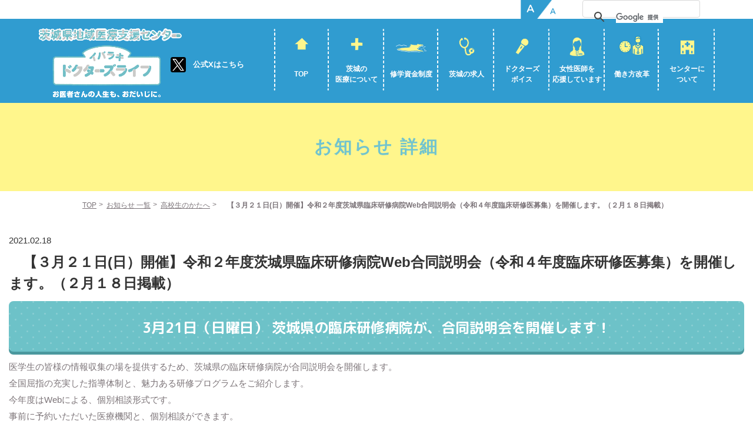

--- FILE ---
content_type: text/html; charset=UTF-8
request_url: https://ibaraki-dl.jp/news/high_school/2781/
body_size: 13205
content:
<!doctype html>
<html dir="ltr" lang="ja" prefix="og: https://ogp.me/ns#">
<head>
	<meta http-equiv="X-UA-Compatible" content="IE=edge"/>
		<meta name="viewport" content="width=1200, initial-scale=1.0, user-scalable=yes" id="viewport">
		<meta charset="UTF-8">
				<link href="https://fonts.googleapis.com/css?family=M+PLUS+Rounded+1c:400,700&display=swap&subset=japanese" rel="stylesheet">
	<title> 【３月２１日(日）開催】令和２年度茨城県臨床研修病院Web合同説明会（令和４年度臨床研修医募集）を開催します。（２月１８日掲載） - イバラキドクターズライフ</title>

		<!-- All in One SEO 4.9.3 - aioseo.com -->
	<meta name="description" content="3月21日（日曜日） 茨城県の臨床研修病院が、合同説明会を開催します！ 医学生の皆様の情報収集の場を提供するた" />
	<meta name="robots" content="max-image-preview:large" />
	<meta name="author" content="tateyama"/>
	<link rel="canonical" href="https://ibaraki-dl.jp/news/high_school/2781/" />
	<meta name="generator" content="All in One SEO (AIOSEO) 4.9.3" />

		<!-- Global site tag (gtag.js) - Google Analytics -->
<script async src="https://www.googletagmanager.com/gtag/js?id=G-9GDPHKZBZ1"></script>
<script>
 window.dataLayer = window.dataLayer || [];
 function gtag(){dataLayer.push(arguments);}
 gtag('js', new Date());

 gtag('config', 'G-9GDPHKZBZ1');
</script>
 

<!-- Global site tag (gtag.js) - Google Analytics -->
<script async src="https://www.googletagmanager.com/gtag/js?id=UA-126476595-1"></script>
<script>
  window.dataLayer = window.dataLayer || [];
  function gtag(){dataLayer.push(arguments);}
  gtag('js', new Date());

  gtag('config', 'UA-126476595-1');
</script>
		<meta property="og:locale" content="ja_JP" />
		<meta property="og:site_name" content="イバラキドクターズライフ - 茨城県地域医療支援センターの公式ウェブサイトです。医学部進学支援（修学資金等）、医師求人情報等、情報を発信しています。" />
		<meta property="og:type" content="article" />
		<meta property="og:title" content=" 【３月２１日(日）開催】令和２年度茨城県臨床研修病院Web合同説明会（令和４年度臨床研修医募集）を開催します。（２月１８日掲載） - イバラキドクターズライフ" />
		<meta property="og:description" content="3月21日（日曜日） 茨城県の臨床研修病院が、合同説明会を開催します！ 医学生の皆様の情報収集の場を提供するた" />
		<meta property="og:url" content="https://ibaraki-dl.jp/news/high_school/2781/" />
		<meta property="og:image" content="https://ibaraki-dl.jp/wp/wp-content/uploads/2018/09/header-logo.svg" />
		<meta property="og:image:secure_url" content="https://ibaraki-dl.jp/wp/wp-content/uploads/2018/09/header-logo.svg" />
		<meta property="article:published_time" content="2021-02-17T23:30:16+00:00" />
		<meta property="article:modified_time" content="2021-03-03T08:19:20+00:00" />
		<meta name="twitter:card" content="summary" />
		<meta name="twitter:site" content="@iba_doc" />
		<meta name="twitter:title" content=" 【３月２１日(日）開催】令和２年度茨城県臨床研修病院Web合同説明会（令和４年度臨床研修医募集）を開催します。（２月１８日掲載） - イバラキドクターズライフ" />
		<meta name="twitter:description" content="3月21日（日曜日） 茨城県の臨床研修病院が、合同説明会を開催します！ 医学生の皆様の情報収集の場を提供するた" />
		<meta name="twitter:creator" content="@iba_doc" />
		<meta name="twitter:image" content="https://ibaraki-dl.jp/wp/wp-content/uploads/2018/09/header-logo.svg" />
		<script type="application/ld+json" class="aioseo-schema">
			{"@context":"https:\/\/schema.org","@graph":[{"@type":"BlogPosting","@id":"https:\/\/ibaraki-dl.jp\/news\/high_school\/2781\/#blogposting","name":"\u3010\uff13\u6708\uff12\uff11\u65e5(\u65e5\uff09\u958b\u50ac\u3011\u4ee4\u548c\uff12\u5e74\u5ea6\u8328\u57ce\u770c\u81e8\u5e8a\u7814\u4fee\u75c5\u9662Web\u5408\u540c\u8aac\u660e\u4f1a\uff08\u4ee4\u548c\uff14\u5e74\u5ea6\u81e8\u5e8a\u7814\u4fee\u533b\u52df\u96c6\uff09\u3092\u958b\u50ac\u3057\u307e\u3059\u3002\uff08\uff12\u6708\uff11\uff18\u65e5\u63b2\u8f09\uff09 - \u30a4\u30d0\u30e9\u30ad\u30c9\u30af\u30bf\u30fc\u30ba\u30e9\u30a4\u30d5","headline":"\u3000\u3010\uff13\u6708\uff12\uff11\u65e5(\u65e5\uff09\u958b\u50ac\u3011\u4ee4\u548c\uff12\u5e74\u5ea6\u8328\u57ce\u770c\u81e8\u5e8a\u7814\u4fee\u75c5\u9662Web\u5408\u540c\u8aac\u660e\u4f1a\uff08\u4ee4\u548c\uff14\u5e74\u5ea6\u81e8\u5e8a\u7814\u4fee\u533b\u52df\u96c6\uff09\u3092\u958b\u50ac\u3057\u307e\u3059\u3002\uff08\uff12\u6708\uff11\uff18\u65e5\u63b2\u8f09\uff09","author":{"@id":"https:\/\/ibaraki-dl.jp\/news\/author\/tateyama\/#author"},"publisher":{"@id":"https:\/\/ibaraki-dl.jp\/#organization"},"image":{"@type":"ImageObject","url":"https:\/\/ibaraki-dl.jp\/wp\/wp-content\/uploads\/2018\/09\/header-logo.svg","@id":"https:\/\/ibaraki-dl.jp\/#articleImage"},"datePublished":"2021-02-18T08:30:16+09:00","dateModified":"2021-03-03T17:19:20+09:00","inLanguage":"ja","mainEntityOfPage":{"@id":"https:\/\/ibaraki-dl.jp\/news\/high_school\/2781\/#webpage"},"isPartOf":{"@id":"https:\/\/ibaraki-dl.jp\/news\/high_school\/2781\/#webpage"},"articleSection":"\u9ad8\u6821\u751f\u306e\u304b\u305f\u3078"},{"@type":"BreadcrumbList","@id":"https:\/\/ibaraki-dl.jp\/news\/high_school\/2781\/#breadcrumblist","itemListElement":[{"@type":"ListItem","@id":"https:\/\/ibaraki-dl.jp#listItem","position":1,"name":"\u30db\u30fc\u30e0","item":"https:\/\/ibaraki-dl.jp","nextItem":{"@type":"ListItem","@id":"https:\/\/ibaraki-dl.jp\/news\/category\/high_school\/#listItem","name":"\u9ad8\u6821\u751f\u306e\u304b\u305f\u3078"}},{"@type":"ListItem","@id":"https:\/\/ibaraki-dl.jp\/news\/category\/high_school\/#listItem","position":2,"name":"\u9ad8\u6821\u751f\u306e\u304b\u305f\u3078","item":"https:\/\/ibaraki-dl.jp\/news\/category\/high_school\/","nextItem":{"@type":"ListItem","@id":"https:\/\/ibaraki-dl.jp\/news\/high_school\/2781\/#listItem","name":"\u3000\u3010\uff13\u6708\uff12\uff11\u65e5(\u65e5\uff09\u958b\u50ac\u3011\u4ee4\u548c\uff12\u5e74\u5ea6\u8328\u57ce\u770c\u81e8\u5e8a\u7814\u4fee\u75c5\u9662Web\u5408\u540c\u8aac\u660e\u4f1a\uff08\u4ee4\u548c\uff14\u5e74\u5ea6\u81e8\u5e8a\u7814\u4fee\u533b\u52df\u96c6\uff09\u3092\u958b\u50ac\u3057\u307e\u3059\u3002\uff08\uff12\u6708\uff11\uff18\u65e5\u63b2\u8f09\uff09"},"previousItem":{"@type":"ListItem","@id":"https:\/\/ibaraki-dl.jp#listItem","name":"\u30db\u30fc\u30e0"}},{"@type":"ListItem","@id":"https:\/\/ibaraki-dl.jp\/news\/high_school\/2781\/#listItem","position":3,"name":"\u3000\u3010\uff13\u6708\uff12\uff11\u65e5(\u65e5\uff09\u958b\u50ac\u3011\u4ee4\u548c\uff12\u5e74\u5ea6\u8328\u57ce\u770c\u81e8\u5e8a\u7814\u4fee\u75c5\u9662Web\u5408\u540c\u8aac\u660e\u4f1a\uff08\u4ee4\u548c\uff14\u5e74\u5ea6\u81e8\u5e8a\u7814\u4fee\u533b\u52df\u96c6\uff09\u3092\u958b\u50ac\u3057\u307e\u3059\u3002\uff08\uff12\u6708\uff11\uff18\u65e5\u63b2\u8f09\uff09","previousItem":{"@type":"ListItem","@id":"https:\/\/ibaraki-dl.jp\/news\/category\/high_school\/#listItem","name":"\u9ad8\u6821\u751f\u306e\u304b\u305f\u3078"}}]},{"@type":"Organization","@id":"https:\/\/ibaraki-dl.jp\/#organization","name":"\u30a4\u30d0\u30e9\u30ad\u30c9\u30af\u30bf\u30fc\u30ba\u30e9\u30a4\u30d5","description":"\u8328\u57ce\u770c\u5730\u57df\u533b\u7642\u652f\u63f4\u30bb\u30f3\u30bf\u30fc\u306e\u516c\u5f0f\u30a6\u30a7\u30d6\u30b5\u30a4\u30c8\u3067\u3059\u3002\u533b\u5b66\u90e8\u9032\u5b66\u652f\u63f4\uff08\u4fee\u5b66\u8cc7\u91d1\u7b49\uff09\u3001\u533b\u5e2b\u6c42\u4eba\u60c5\u5831\u7b49\u3001\u60c5\u5831\u3092\u767a\u4fe1\u3057\u3066\u3044\u307e\u3059\u3002","url":"https:\/\/ibaraki-dl.jp\/","logo":{"@type":"ImageObject","url":"https:\/\/ibaraki-dl.jp\/wp\/wp-content\/uploads\/2018\/09\/header-logo.svg","@id":"https:\/\/ibaraki-dl.jp\/news\/high_school\/2781\/#organizationLogo"},"image":{"@id":"https:\/\/ibaraki-dl.jp\/news\/high_school\/2781\/#organizationLogo"},"sameAs":["https:\/\/twitter.com\/iba_doc"]},{"@type":"Person","@id":"https:\/\/ibaraki-dl.jp\/news\/author\/tateyama\/#author","url":"https:\/\/ibaraki-dl.jp\/news\/author\/tateyama\/","name":"tateyama","image":{"@type":"ImageObject","@id":"https:\/\/ibaraki-dl.jp\/news\/high_school\/2781\/#authorImage","url":"https:\/\/secure.gravatar.com\/avatar\/712cc1e8c05fbe23a1e08b232f6b608fa2f5efdff6af97145c73fe6df0fdd91e?s=96&d=mm&r=g","width":96,"height":96,"caption":"tateyama"}},{"@type":"WebPage","@id":"https:\/\/ibaraki-dl.jp\/news\/high_school\/2781\/#webpage","url":"https:\/\/ibaraki-dl.jp\/news\/high_school\/2781\/","name":"\u3010\uff13\u6708\uff12\uff11\u65e5(\u65e5\uff09\u958b\u50ac\u3011\u4ee4\u548c\uff12\u5e74\u5ea6\u8328\u57ce\u770c\u81e8\u5e8a\u7814\u4fee\u75c5\u9662Web\u5408\u540c\u8aac\u660e\u4f1a\uff08\u4ee4\u548c\uff14\u5e74\u5ea6\u81e8\u5e8a\u7814\u4fee\u533b\u52df\u96c6\uff09\u3092\u958b\u50ac\u3057\u307e\u3059\u3002\uff08\uff12\u6708\uff11\uff18\u65e5\u63b2\u8f09\uff09 - \u30a4\u30d0\u30e9\u30ad\u30c9\u30af\u30bf\u30fc\u30ba\u30e9\u30a4\u30d5","description":"3\u670821\u65e5\uff08\u65e5\u66dc\u65e5\uff09 \u8328\u57ce\u770c\u306e\u81e8\u5e8a\u7814\u4fee\u75c5\u9662\u304c\u3001\u5408\u540c\u8aac\u660e\u4f1a\u3092\u958b\u50ac\u3057\u307e\u3059\uff01 \u533b\u5b66\u751f\u306e\u7686\u69d8\u306e\u60c5\u5831\u53ce\u96c6\u306e\u5834\u3092\u63d0\u4f9b\u3059\u308b\u305f","inLanguage":"ja","isPartOf":{"@id":"https:\/\/ibaraki-dl.jp\/#website"},"breadcrumb":{"@id":"https:\/\/ibaraki-dl.jp\/news\/high_school\/2781\/#breadcrumblist"},"author":{"@id":"https:\/\/ibaraki-dl.jp\/news\/author\/tateyama\/#author"},"creator":{"@id":"https:\/\/ibaraki-dl.jp\/news\/author\/tateyama\/#author"},"datePublished":"2021-02-18T08:30:16+09:00","dateModified":"2021-03-03T17:19:20+09:00"},{"@type":"WebSite","@id":"https:\/\/ibaraki-dl.jp\/#website","url":"https:\/\/ibaraki-dl.jp\/","name":"\u30a4\u30d0\u30e9\u30ad\u30c9\u30af\u30bf\u30fc\u30ba\u30e9\u30a4\u30d5","description":"\u8328\u57ce\u770c\u5730\u57df\u533b\u7642\u652f\u63f4\u30bb\u30f3\u30bf\u30fc\u306e\u516c\u5f0f\u30a6\u30a7\u30d6\u30b5\u30a4\u30c8\u3067\u3059\u3002\u533b\u5b66\u90e8\u9032\u5b66\u652f\u63f4\uff08\u4fee\u5b66\u8cc7\u91d1\u7b49\uff09\u3001\u533b\u5e2b\u6c42\u4eba\u60c5\u5831\u7b49\u3001\u60c5\u5831\u3092\u767a\u4fe1\u3057\u3066\u3044\u307e\u3059\u3002","inLanguage":"ja","publisher":{"@id":"https:\/\/ibaraki-dl.jp\/#organization"}}]}
		</script>
		<!-- All in One SEO -->

<link rel='dns-prefetch' href='//fonts.googleapis.com' />
<link rel="alternate" type="application/rss+xml" title="イバラキドクターズライフ &raquo; フィード" href="https://ibaraki-dl.jp/feed/" />
<link rel="alternate" type="application/rss+xml" title="イバラキドクターズライフ &raquo; コメントフィード" href="https://ibaraki-dl.jp/comments/feed/" />
<link rel="alternate" title="oEmbed (JSON)" type="application/json+oembed" href="https://ibaraki-dl.jp/wp-json/oembed/1.0/embed?url=https%3A%2F%2Fibaraki-dl.jp%2Fnews%2Fhigh_school%2F2781%2F" />
<link rel="alternate" title="oEmbed (XML)" type="text/xml+oembed" href="https://ibaraki-dl.jp/wp-json/oembed/1.0/embed?url=https%3A%2F%2Fibaraki-dl.jp%2Fnews%2Fhigh_school%2F2781%2F&#038;format=xml" />
<style id='wp-img-auto-sizes-contain-inline-css' type='text/css'>
img:is([sizes=auto i],[sizes^="auto," i]){contain-intrinsic-size:3000px 1500px}
/*# sourceURL=wp-img-auto-sizes-contain-inline-css */
</style>
<style id='wp-emoji-styles-inline-css' type='text/css'>

	img.wp-smiley, img.emoji {
		display: inline !important;
		border: none !important;
		box-shadow: none !important;
		height: 1em !important;
		width: 1em !important;
		margin: 0 0.07em !important;
		vertical-align: -0.1em !important;
		background: none !important;
		padding: 0 !important;
	}
/*# sourceURL=wp-emoji-styles-inline-css */
</style>
<style id='wp-block-library-inline-css' type='text/css'>
:root{--wp-block-synced-color:#7a00df;--wp-block-synced-color--rgb:122,0,223;--wp-bound-block-color:var(--wp-block-synced-color);--wp-editor-canvas-background:#ddd;--wp-admin-theme-color:#007cba;--wp-admin-theme-color--rgb:0,124,186;--wp-admin-theme-color-darker-10:#006ba1;--wp-admin-theme-color-darker-10--rgb:0,107,160.5;--wp-admin-theme-color-darker-20:#005a87;--wp-admin-theme-color-darker-20--rgb:0,90,135;--wp-admin-border-width-focus:2px}@media (min-resolution:192dpi){:root{--wp-admin-border-width-focus:1.5px}}.wp-element-button{cursor:pointer}:root .has-very-light-gray-background-color{background-color:#eee}:root .has-very-dark-gray-background-color{background-color:#313131}:root .has-very-light-gray-color{color:#eee}:root .has-very-dark-gray-color{color:#313131}:root .has-vivid-green-cyan-to-vivid-cyan-blue-gradient-background{background:linear-gradient(135deg,#00d084,#0693e3)}:root .has-purple-crush-gradient-background{background:linear-gradient(135deg,#34e2e4,#4721fb 50%,#ab1dfe)}:root .has-hazy-dawn-gradient-background{background:linear-gradient(135deg,#faaca8,#dad0ec)}:root .has-subdued-olive-gradient-background{background:linear-gradient(135deg,#fafae1,#67a671)}:root .has-atomic-cream-gradient-background{background:linear-gradient(135deg,#fdd79a,#004a59)}:root .has-nightshade-gradient-background{background:linear-gradient(135deg,#330968,#31cdcf)}:root .has-midnight-gradient-background{background:linear-gradient(135deg,#020381,#2874fc)}:root{--wp--preset--font-size--normal:16px;--wp--preset--font-size--huge:42px}.has-regular-font-size{font-size:1em}.has-larger-font-size{font-size:2.625em}.has-normal-font-size{font-size:var(--wp--preset--font-size--normal)}.has-huge-font-size{font-size:var(--wp--preset--font-size--huge)}.has-text-align-center{text-align:center}.has-text-align-left{text-align:left}.has-text-align-right{text-align:right}.has-fit-text{white-space:nowrap!important}#end-resizable-editor-section{display:none}.aligncenter{clear:both}.items-justified-left{justify-content:flex-start}.items-justified-center{justify-content:center}.items-justified-right{justify-content:flex-end}.items-justified-space-between{justify-content:space-between}.screen-reader-text{border:0;clip-path:inset(50%);height:1px;margin:-1px;overflow:hidden;padding:0;position:absolute;width:1px;word-wrap:normal!important}.screen-reader-text:focus{background-color:#ddd;clip-path:none;color:#444;display:block;font-size:1em;height:auto;left:5px;line-height:normal;padding:15px 23px 14px;text-decoration:none;top:5px;width:auto;z-index:100000}html :where(.has-border-color){border-style:solid}html :where([style*=border-top-color]){border-top-style:solid}html :where([style*=border-right-color]){border-right-style:solid}html :where([style*=border-bottom-color]){border-bottom-style:solid}html :where([style*=border-left-color]){border-left-style:solid}html :where([style*=border-width]){border-style:solid}html :where([style*=border-top-width]){border-top-style:solid}html :where([style*=border-right-width]){border-right-style:solid}html :where([style*=border-bottom-width]){border-bottom-style:solid}html :where([style*=border-left-width]){border-left-style:solid}html :where(img[class*=wp-image-]){height:auto;max-width:100%}:where(figure){margin:0 0 1em}html :where(.is-position-sticky){--wp-admin--admin-bar--position-offset:var(--wp-admin--admin-bar--height,0px)}@media screen and (max-width:600px){html :where(.is-position-sticky){--wp-admin--admin-bar--position-offset:0px}}

/*# sourceURL=wp-block-library-inline-css */
</style><style id='global-styles-inline-css' type='text/css'>
:root{--wp--preset--aspect-ratio--square: 1;--wp--preset--aspect-ratio--4-3: 4/3;--wp--preset--aspect-ratio--3-4: 3/4;--wp--preset--aspect-ratio--3-2: 3/2;--wp--preset--aspect-ratio--2-3: 2/3;--wp--preset--aspect-ratio--16-9: 16/9;--wp--preset--aspect-ratio--9-16: 9/16;--wp--preset--color--black: #000000;--wp--preset--color--cyan-bluish-gray: #abb8c3;--wp--preset--color--white: #ffffff;--wp--preset--color--pale-pink: #f78da7;--wp--preset--color--vivid-red: #cf2e2e;--wp--preset--color--luminous-vivid-orange: #ff6900;--wp--preset--color--luminous-vivid-amber: #fcb900;--wp--preset--color--light-green-cyan: #7bdcb5;--wp--preset--color--vivid-green-cyan: #00d084;--wp--preset--color--pale-cyan-blue: #8ed1fc;--wp--preset--color--vivid-cyan-blue: #0693e3;--wp--preset--color--vivid-purple: #9b51e0;--wp--preset--gradient--vivid-cyan-blue-to-vivid-purple: linear-gradient(135deg,rgb(6,147,227) 0%,rgb(155,81,224) 100%);--wp--preset--gradient--light-green-cyan-to-vivid-green-cyan: linear-gradient(135deg,rgb(122,220,180) 0%,rgb(0,208,130) 100%);--wp--preset--gradient--luminous-vivid-amber-to-luminous-vivid-orange: linear-gradient(135deg,rgb(252,185,0) 0%,rgb(255,105,0) 100%);--wp--preset--gradient--luminous-vivid-orange-to-vivid-red: linear-gradient(135deg,rgb(255,105,0) 0%,rgb(207,46,46) 100%);--wp--preset--gradient--very-light-gray-to-cyan-bluish-gray: linear-gradient(135deg,rgb(238,238,238) 0%,rgb(169,184,195) 100%);--wp--preset--gradient--cool-to-warm-spectrum: linear-gradient(135deg,rgb(74,234,220) 0%,rgb(151,120,209) 20%,rgb(207,42,186) 40%,rgb(238,44,130) 60%,rgb(251,105,98) 80%,rgb(254,248,76) 100%);--wp--preset--gradient--blush-light-purple: linear-gradient(135deg,rgb(255,206,236) 0%,rgb(152,150,240) 100%);--wp--preset--gradient--blush-bordeaux: linear-gradient(135deg,rgb(254,205,165) 0%,rgb(254,45,45) 50%,rgb(107,0,62) 100%);--wp--preset--gradient--luminous-dusk: linear-gradient(135deg,rgb(255,203,112) 0%,rgb(199,81,192) 50%,rgb(65,88,208) 100%);--wp--preset--gradient--pale-ocean: linear-gradient(135deg,rgb(255,245,203) 0%,rgb(182,227,212) 50%,rgb(51,167,181) 100%);--wp--preset--gradient--electric-grass: linear-gradient(135deg,rgb(202,248,128) 0%,rgb(113,206,126) 100%);--wp--preset--gradient--midnight: linear-gradient(135deg,rgb(2,3,129) 0%,rgb(40,116,252) 100%);--wp--preset--font-size--small: 13px;--wp--preset--font-size--medium: 20px;--wp--preset--font-size--large: 36px;--wp--preset--font-size--x-large: 42px;--wp--preset--spacing--20: 0.44rem;--wp--preset--spacing--30: 0.67rem;--wp--preset--spacing--40: 1rem;--wp--preset--spacing--50: 1.5rem;--wp--preset--spacing--60: 2.25rem;--wp--preset--spacing--70: 3.38rem;--wp--preset--spacing--80: 5.06rem;--wp--preset--shadow--natural: 6px 6px 9px rgba(0, 0, 0, 0.2);--wp--preset--shadow--deep: 12px 12px 50px rgba(0, 0, 0, 0.4);--wp--preset--shadow--sharp: 6px 6px 0px rgba(0, 0, 0, 0.2);--wp--preset--shadow--outlined: 6px 6px 0px -3px rgb(255, 255, 255), 6px 6px rgb(0, 0, 0);--wp--preset--shadow--crisp: 6px 6px 0px rgb(0, 0, 0);}:where(.is-layout-flex){gap: 0.5em;}:where(.is-layout-grid){gap: 0.5em;}body .is-layout-flex{display: flex;}.is-layout-flex{flex-wrap: wrap;align-items: center;}.is-layout-flex > :is(*, div){margin: 0;}body .is-layout-grid{display: grid;}.is-layout-grid > :is(*, div){margin: 0;}:where(.wp-block-columns.is-layout-flex){gap: 2em;}:where(.wp-block-columns.is-layout-grid){gap: 2em;}:where(.wp-block-post-template.is-layout-flex){gap: 1.25em;}:where(.wp-block-post-template.is-layout-grid){gap: 1.25em;}.has-black-color{color: var(--wp--preset--color--black) !important;}.has-cyan-bluish-gray-color{color: var(--wp--preset--color--cyan-bluish-gray) !important;}.has-white-color{color: var(--wp--preset--color--white) !important;}.has-pale-pink-color{color: var(--wp--preset--color--pale-pink) !important;}.has-vivid-red-color{color: var(--wp--preset--color--vivid-red) !important;}.has-luminous-vivid-orange-color{color: var(--wp--preset--color--luminous-vivid-orange) !important;}.has-luminous-vivid-amber-color{color: var(--wp--preset--color--luminous-vivid-amber) !important;}.has-light-green-cyan-color{color: var(--wp--preset--color--light-green-cyan) !important;}.has-vivid-green-cyan-color{color: var(--wp--preset--color--vivid-green-cyan) !important;}.has-pale-cyan-blue-color{color: var(--wp--preset--color--pale-cyan-blue) !important;}.has-vivid-cyan-blue-color{color: var(--wp--preset--color--vivid-cyan-blue) !important;}.has-vivid-purple-color{color: var(--wp--preset--color--vivid-purple) !important;}.has-black-background-color{background-color: var(--wp--preset--color--black) !important;}.has-cyan-bluish-gray-background-color{background-color: var(--wp--preset--color--cyan-bluish-gray) !important;}.has-white-background-color{background-color: var(--wp--preset--color--white) !important;}.has-pale-pink-background-color{background-color: var(--wp--preset--color--pale-pink) !important;}.has-vivid-red-background-color{background-color: var(--wp--preset--color--vivid-red) !important;}.has-luminous-vivid-orange-background-color{background-color: var(--wp--preset--color--luminous-vivid-orange) !important;}.has-luminous-vivid-amber-background-color{background-color: var(--wp--preset--color--luminous-vivid-amber) !important;}.has-light-green-cyan-background-color{background-color: var(--wp--preset--color--light-green-cyan) !important;}.has-vivid-green-cyan-background-color{background-color: var(--wp--preset--color--vivid-green-cyan) !important;}.has-pale-cyan-blue-background-color{background-color: var(--wp--preset--color--pale-cyan-blue) !important;}.has-vivid-cyan-blue-background-color{background-color: var(--wp--preset--color--vivid-cyan-blue) !important;}.has-vivid-purple-background-color{background-color: var(--wp--preset--color--vivid-purple) !important;}.has-black-border-color{border-color: var(--wp--preset--color--black) !important;}.has-cyan-bluish-gray-border-color{border-color: var(--wp--preset--color--cyan-bluish-gray) !important;}.has-white-border-color{border-color: var(--wp--preset--color--white) !important;}.has-pale-pink-border-color{border-color: var(--wp--preset--color--pale-pink) !important;}.has-vivid-red-border-color{border-color: var(--wp--preset--color--vivid-red) !important;}.has-luminous-vivid-orange-border-color{border-color: var(--wp--preset--color--luminous-vivid-orange) !important;}.has-luminous-vivid-amber-border-color{border-color: var(--wp--preset--color--luminous-vivid-amber) !important;}.has-light-green-cyan-border-color{border-color: var(--wp--preset--color--light-green-cyan) !important;}.has-vivid-green-cyan-border-color{border-color: var(--wp--preset--color--vivid-green-cyan) !important;}.has-pale-cyan-blue-border-color{border-color: var(--wp--preset--color--pale-cyan-blue) !important;}.has-vivid-cyan-blue-border-color{border-color: var(--wp--preset--color--vivid-cyan-blue) !important;}.has-vivid-purple-border-color{border-color: var(--wp--preset--color--vivid-purple) !important;}.has-vivid-cyan-blue-to-vivid-purple-gradient-background{background: var(--wp--preset--gradient--vivid-cyan-blue-to-vivid-purple) !important;}.has-light-green-cyan-to-vivid-green-cyan-gradient-background{background: var(--wp--preset--gradient--light-green-cyan-to-vivid-green-cyan) !important;}.has-luminous-vivid-amber-to-luminous-vivid-orange-gradient-background{background: var(--wp--preset--gradient--luminous-vivid-amber-to-luminous-vivid-orange) !important;}.has-luminous-vivid-orange-to-vivid-red-gradient-background{background: var(--wp--preset--gradient--luminous-vivid-orange-to-vivid-red) !important;}.has-very-light-gray-to-cyan-bluish-gray-gradient-background{background: var(--wp--preset--gradient--very-light-gray-to-cyan-bluish-gray) !important;}.has-cool-to-warm-spectrum-gradient-background{background: var(--wp--preset--gradient--cool-to-warm-spectrum) !important;}.has-blush-light-purple-gradient-background{background: var(--wp--preset--gradient--blush-light-purple) !important;}.has-blush-bordeaux-gradient-background{background: var(--wp--preset--gradient--blush-bordeaux) !important;}.has-luminous-dusk-gradient-background{background: var(--wp--preset--gradient--luminous-dusk) !important;}.has-pale-ocean-gradient-background{background: var(--wp--preset--gradient--pale-ocean) !important;}.has-electric-grass-gradient-background{background: var(--wp--preset--gradient--electric-grass) !important;}.has-midnight-gradient-background{background: var(--wp--preset--gradient--midnight) !important;}.has-small-font-size{font-size: var(--wp--preset--font-size--small) !important;}.has-medium-font-size{font-size: var(--wp--preset--font-size--medium) !important;}.has-large-font-size{font-size: var(--wp--preset--font-size--large) !important;}.has-x-large-font-size{font-size: var(--wp--preset--font-size--x-large) !important;}
/*# sourceURL=global-styles-inline-css */
</style>

<style id='classic-theme-styles-inline-css' type='text/css'>
/*! This file is auto-generated */
.wp-block-button__link{color:#fff;background-color:#32373c;border-radius:9999px;box-shadow:none;text-decoration:none;padding:calc(.667em + 2px) calc(1.333em + 2px);font-size:1.125em}.wp-block-file__button{background:#32373c;color:#fff;text-decoration:none}
/*# sourceURL=/wp-includes/css/classic-themes.min.css */
</style>
<link rel='stylesheet' id='contact-form-7-css' href='https://ibaraki-dl.jp/wp/wp-content/plugins/contact-form-7/includes/css/styles.css?ver=6.1.4' type='text/css' media='all' />
<link rel='stylesheet' id='cf7msm_styles-css' href='https://ibaraki-dl.jp/wp/wp-content/plugins/contact-form-7-multi-step-module/resources/cf7msm.css?ver=4.5' type='text/css' media='all' />
<link rel='stylesheet' id='fancybox-css' href='https://ibaraki-dl.jp/wp/wp-content/plugins/easy-fancybox/fancybox/1.5.4/jquery.fancybox.min.css' type='text/css' media='screen' />
<link rel='stylesheet' id='ionic-css' href='https://ibaraki-dl.jp/wp/wp-content/themes/ibaraki-dl/css/ionicons.min.css?ver=2019-08-29-074848' type='text/css' media='all' />
<link rel='stylesheet' id='scrollbar-css' href='https://ibaraki-dl.jp/wp/wp-content/themes/ibaraki-dl/css/jquery.mCustomScrollbar.css?ver=2020-09-02-053535' type='text/css' media='all' />
<link rel='stylesheet' id='googlefont-css' href='https://fonts.googleapis.com/css?family=M+PLUS+Rounded+1c:400,700&#038;display=swap&#038;subset=japanese' type='text/css' media='all' />
<link rel='stylesheet' id='theme-common-css' href='https://ibaraki-dl.jp/wp/wp-content/themes/ibaraki-dl/css/common.css?ver=2025-12-03-004509' type='text/css' media='all' />
<link rel='stylesheet' id='theme-module-css' href='https://ibaraki-dl.jp/wp/wp-content/themes/ibaraki-dl/css/module.css?ver=2021-07-30-081301' type='text/css' media='all' />
<link rel='stylesheet' id='theme-second-css' href='https://ibaraki-dl.jp/wp/wp-content/themes/ibaraki-dl/css/second.css?ver=2022-03-04-103149' type='text/css' media='all' />
<!--n2css--><!--n2js--><script type="text/javascript" src="https://ibaraki-dl.jp/wp/wp-content/themes/ibaraki-dl/js/jquery-2.1.0.min.js" id="jquery-js"></script>
<script type="text/javascript" src="https://ibaraki-dl.jp/wp/wp-content/themes/ibaraki-dl/js/jquery.cookie.js" id="cookie-js"></script>
<script type="text/javascript" src="https://ibaraki-dl.jp/wp/wp-content/themes/ibaraki-dl/js/smoothscroll.js" id="smoothscroll-js"></script>
<script type="text/javascript" src="https://ibaraki-dl.jp/wp/wp-content/themes/ibaraki-dl/js/jquery.matchHeight-min.js" id="matchHeight-js"></script>
<script type="text/javascript" src="https://ibaraki-dl.jp/wp/wp-content/themes/ibaraki-dl/js/jquery.mCustomScrollbar.min.js" id="customscroll-js"></script>
<script type="text/javascript" src="https://ibaraki-dl.jp/wp/wp-content/themes/ibaraki-dl/js/jRespond.min.js" id="respond-js"></script>
<script type="text/javascript" src="https://ibaraki-dl.jp/wp/wp-content/themes/ibaraki-dl/js/jquery.util.js?ver=2022-03-22-091823" id="util-js"></script>
<link rel="https://api.w.org/" href="https://ibaraki-dl.jp/wp-json/" /><link rel="alternate" title="JSON" type="application/json" href="https://ibaraki-dl.jp/wp-json/wp/v2/posts/2781" /><link rel="EditURI" type="application/rsd+xml" title="RSD" href="https://ibaraki-dl.jp/wp/xmlrpc.php?rsd" />
<meta name="generator" content="WordPress 6.9" />
<link rel='shortlink' href='https://ibaraki-dl.jp/?p=2781' />
<link rel="shortcut icon" href="/favicon.ico" type="image/x-icon">
<link rel="shortcut icon" type="image/vnd.microsoft.icon" href="/favicon.ico">
<link rel="icon" type="image/png" sizes="72x72" href="/android-chrome-72x72.png">
<style type="text/css">.recentcomments a{display:inline !important;padding:0 !important;margin:0 !important;}</style>		<style type="text/css" id="wp-custom-css">
			.youtube {
  width: 100%;
  aspect-ratio: 16 / 9;
}
.youtube iframe {
  width: 100%;
  height: 100%;
}		</style>
		</head>

<body class="wp-singular post-template-default single single-post postid-2781 single-format-standard wp-custom-logo wp-theme-ibaraki-dl">

	<div id="wrapper">
		<!--::::::::::::::::::::: ヘッダー ::::::::::::::::::::-->
	<header id="gheader">
	<div class="inner">

		<!-- ロゴ -->
		<div id="header-logo" class="v5">
			<a href="/" data-wpel-link="internal"><img src="/img/common/header-logo-v5.png" alt="イバラキドクターズライフ お医者さんの人生も、お大事に。茨城県地域医療支援センター" class="pc-only" /><img src="/img/common/header-logo-v3-sp.svg" alt="イバラキドクターズライフ お医者さんの人生も、お大事に。茨城県地域医療支援センター" class="sp-only" /></a>
			<!--?php the_custom_logo(); ?-->
		</div><!-- #header-logo -->

		<!-- ツイッター（PCのみ） <br>-->
		<div class="tw-link-header"><a href="https://x.com/iba_doc" target="_blank" data-wpel-link="external" rel="nofollow external noopener noreferrer">公式Xはこちら</a></div>

		<!-- ユーティリティメニュー -->
		<div id="util-menu">

			<!-- フォントサイズ切替 -->
			<div id="fontsize-changer" class="pc-only">
				<a href="" class="fz-big" data-wpel-link="internal">A</a>
				<a href="" class="fz-small" data-wpel-link="internal">A</a>
			<!-- /#fontsize-changer --></div>

			<!--検索ボックス-->
			<link rel="stylesheet" href="/wp/wp-content/themes/ibaraki-dl/css/searchbox.css" />
			<div id="srchBox">
				<script>
				  (function() {
				    var cx = '002891120490034768395:ck2urs9efxu';
				    var gcse = document.createElement('script');
				    gcse.type = 'text/javascript';
				    gcse.async = true;
				    gcse.src = 'https://cse.google.com/cse.js?cx=' + cx;
				    var s = document.getElementsByTagName('script')[0];
				    s.parentNode.insertBefore(gcse, s);
				  })();
				</script>
				<gcse:searchbox-only></gcse:searchbox-only>
			<!-- /#srchBox --></div>

		<!-- /#util-menu --></div>

		<!-- 検索アイコン（SP） -->
		<div id="src_icon" class="sp-only"></div>

		<!-- グローバルメニュー（PC） -->
		<nav id="gnav" class="pc-only">
			<ul class="second">
				<li class="home"><a href="/" data-wpel-link="internal">TOP</a>
					<!-- ドロップダウンメニュー -->
					<ul class="third">
						<li><a href="/doctor/" data-wpel-link="internal">医師・研修医のかたへ</a></li>
						<li><a href="/student/" data-wpel-link="internal">医学生・修学生のかたへ</a></li>
						<li><a href="/high_school/" data-wpel-link="internal">高校生のかたへ</a></li>
					</ul>
				</li>
				<li class="about"><a href="/about/" data-wpel-link="internal">茨城の<br>医療について</a>
					<!-- ドロップダウンメニュー -->
					<ul class="third">
						<li><a href="/about/training/" data-wpel-link="internal">茨城県内臨床研修病院一覧</a></li>
						<li><a href="/about/shortvideo/" data-wpel-link="internal">病院案内ショート動画</a></li>
						<li><a href="/about/senmoni/" data-wpel-link="internal">専門医制度について</a></li>
						<li><a href="https://ibaraki-dl.jp/news/doctor/5962/" data-wpel-link="internal">専門研修プログラム紹介動画</a></li>
						<li><a href="/uij/" data-wpel-link="internal">U I Jターン</a></li>
					</ul>
				</li>
				<li class="uij"><a href="/high_school/?funding" data-wpel-link="internal">修学資金制度</a>
					<!-- ドロップダウンメニュー -->
					<ul class="third long">
						<li><a href="/shuugakukin-chiikiwaku/" data-wpel-link="internal">地域医療医師修学資金貸与制度（地域枠）</a></li>
						<li><a href="/shuugakukin-kennai/" data-wpel-link="internal">医師修学資金貸与制度</a></li>
						<li><a href="/shuugakukin-kaigai/" data-wpel-link="internal">海外対象医師修学研修資金貸与制度（修学資金）</a></li>
						<li><a href="/kenshuushikin-kaigai/" data-wpel-link="internal">海外対象医師修学研修資金貸与制度（研修資金）</a></li>
						<li><a href="/jyunkankinaika_kaigaikensyu/" data-wpel-link="internal">循環器内科医海外研修費支援事業</a></li>
						<li><a href="/news/doctor/3674/" data-wpel-link="internal">医学部進学者向け教育ローン利子補給事業</a></li>
						<li><a href="/jichiika-univ/" data-wpel-link="internal">自治医科大学のご案内</a></li>
					</ul>
				</li>
				<li class="recruit"><a href="/recruit/" data-wpel-link="internal">茨城の求人</a></li>
				<li class="voice"><a href="/voice/" data-wpel-link="internal">ドクターズ<br>ボイス</a></li>
				<li class="female"><a href="/female/" data-wpel-link="internal">女性医師を<br>応援しています</a></li>
				<li class="worklife"><a href="/work-life-balance/" data-wpel-link="internal">働き方改革</a></li>
				<li class="center"><a href="/center/" data-wpel-link="internal">センターに<br>ついて</a>
					<!-- ドロップダウンメニュー -->
					<ul class="third">
						<li><a href="/center/i-doctor/" data-wpel-link="internal">i-doctor登録制度</a></li>
						<!--<li><a href="/center-schedule/" data-wpel-link="internal">年間スケジュール</a></li>-->
						<li><a href="https://ibaraki-dl.jp/wp/wp-content/uploads/2025/09/ibaraki_panf_2025_0905.pdf" target="_blank" data-wpel-link="internal">センターパンフレット</a></li>
					</ul>
				</li>
			</ul>
		<!-- /#gnav --></nav>

		<!-- ハンバーガーメニュー -->
		<div id="hamburger-menu" class="sp-only">
			<span></span><span></span><span></span>
		</div>

	<!-- /.inner --></div>
</header><!-- #gheader -->

<!-- グローバルメニュー SP -->
<nav id="gnav-sp" class="sp-only">
	<ul class="second">
		<li class="home"><a href="/" data-wpel-link="internal">TOP</a>
			<!-- 第2階層 -->
			<ul class="third">
				<li><a href="/" data-wpel-link="internal">トップページ</a></li>
				<li><a href="/doctor/" data-wpel-link="internal">医師・研修医のかたへ</a></li>
				<li><a href="/student/" data-wpel-link="internal">医学生・修学生のかたへ</a></li>
				<li><a href="/high_school/" data-wpel-link="internal">高校生のかたへ</a></li>
			</ul>
		</li>
		<li class="about"><a href="/about/" data-wpel-link="internal">茨城の医療について</a>
			<!-- 第2階層 -->
			<ul class="third">
				<li><a href="/about/" data-wpel-link="internal">茨城の医療について</a></li>
				<li><a href="/about/training/" data-wpel-link="internal">茨城県内臨床研修病院一覧</a></li>
				<li><a href="/about/shortvideo/" data-wpel-link="internal">病院案内ショート動画</a></li>
				<li><a href="/about/senmoni/" data-wpel-link="internal">専門医制度について</a></li>
				<li><a href="https://ibaraki-dl.jp/news/doctor/5962/" data-wpel-link="internal">専門研修プログラム紹介動画</a></li>
				<li><a href="/uij/" data-wpel-link="internal">U I Jターン</a></li>
			</ul>
		</li>
		<li class="uij"><a href="/high_school/?funding" data-wpel-link="internal">修学資金制度</a>
			<ul class="third long">
				<li><a href="/shuugakukin-chiikiwaku/" data-wpel-link="internal">地域医療医師修学資金貸与制度（地域枠）</a></li>
				<li><a href="/shuugakukin-kennai/" data-wpel-link="internal">医師修学資金貸与制度</a></li>
				<li><a href="/shuugakukin-kaigai/" data-wpel-link="internal">海外対象医師修学研修資金貸与制度（修学資金）</a></li>
				<li><a href="/kenshuushikin-kaigai/" data-wpel-link="internal">海外対象医師修学研修資金貸与制度（研修資金）</a></li>
				<li><a href="/jyunkankinaika_kaigaikensyu/" data-wpel-link="internal">循環器内科医海外研修費支援事業</a></li>
				<li><a href="/news/doctor/3674/" data-wpel-link="internal">医学部進学者向け教育ローン利子補給事業</a></li>
				<li><a href="/jichiika-univ/" data-wpel-link="internal">自治医科大学のご案内</a></li>
			</ul>
		</li>
		<li class="recruit"><a href="/recruit/" data-wpel-link="internal">茨城の求人</a></li>
		<li class="voice"><a href="/voice/" data-wpel-link="internal">ドクターズボイス</a></li>
		<li class="female"><a href="/female/" data-wpel-link="internal">女性医師を応援しています</a></li>
		<li class="worklife"><a href="/work-life-balance/" data-wpel-link="internal">働き方改革</a></li>
		<li class="center"><a href="/center/" data-wpel-link="internal">センターについて</a>
			<!-- 第2階層 -->
			<ul class="third">
				<li><a href="/center/" data-wpel-link="internal">センターについて</a></li>
				<li><a href="/center/i-doctor/" data-wpel-link="internal">i-doctor登録制度</a></li>
				<!--<li><a href="/center-schedule/" data-wpel-link="internal">年間スケジュール</a></li>-->
				<li><a href="https://ibaraki-dl.jp/wp/wp-content/uploads/2025/09/ibaraki_panf_2025_0905.pdf" data-wpel-link="internal">センターパンフレット</a></li>
			</ul>
		</li>
	</ul>
<!-- //#gnav-sp --></nav>
	<div id="content" class="site-content news-detail">

<header id="page_title">
	<h1>お知らせ 詳細</h1>
</header>

<nav id="bread_crumb"><ul><li ><a href="https://ibaraki-dl.jp/" class="home" data-wpel-link="internal"><span>TOP</span></a></li><li><a href="https://ibaraki-dl.jp/news/" class="news" data-wpel-link="internal"><span>お知らせ 一覧</span></a></li><li><a href="https://ibaraki-dl.jp/news/category/high_school/" data-wpel-link="internal"><span>高校生のかたへ</span></a></li><li><span>　【３月２１日(日）開催】令和２年度茨城県臨床研修病院Web合同説明会（令和４年度臨床研修医募集）を開催します。（２月１８日掲載）</span></li></ul></nav>
<div class="entry-body">
	
	<div class="entry-content">
		
<article id="post-2781" class="post-2781 post type-post status-publish format-standard hentry category-high_school">
	<header class="entry-header">
		<div class="entry-meta">
						2021.02.18		</div><!-- .entry-meta -->
		
				
			
					<h2>　【３月２１日(日）開催】令和２年度茨城県臨床研修病院Web合同説明会（令和４年度臨床研修医募集）を開催します。（２月１８日掲載）</h2>
			
		
	</header><!-- .entry-header -->

	
	<div class="entry-content">
		<div class="second about">
<section>
<h1>3月21日（日曜日） 茨城県の臨床研修病院が、合同説明会を開催します！</h1>
<p>医学生の皆様の情報収集の場を提供するため、茨城県の臨床研修病院が合同説明会を開催します。<br />
全国屈指の充実した指導体制と、魅力ある研修プログラムをご紹介します。<br />
今年度はWebによる、個別相談形式です。<br />
事前に予約いただいた医療機関と、個別相談ができます。<br />
参加費無料、たくさんの方のご参加をお待ちしております！</p>
<h2>開催内容</h2>
<table class="cols-2-bg">
<tbody>
<th>開催日時</th>
<td>令和３年３月２１日（日）　１３：００～１７：００</td>
</tr>
<th>会場</th>
<td>Web開催</td>
</tr>
<th>内容</th>
<td>個別相談形式<br />（各病院の研修担当者・指導医・研修医の出席を予定。直接お話しができます。）</td>
</tr>
<th>対象</th>
<td>医学生</td>
</tr>
<th>参加費</th>
<td>無料</td>
</tr>
<th>参加病院</th>
<td><strong>【大学病院】</strong><br />
<a href="http://www.hosp.tsukuba.ac.jp/" rel="noopener noreferrer nofollow external" target="_blank" data-wpel-link="external">筑波大学附属病院</a><br />
<a href="http://ksm.tokyo-med.ac.jp/" rel="noopener noreferrer nofollow external" target="_blank" data-wpel-link="external">東京医科大学茨城医療センター</a><br />
&nbsp;&nbsp;<br />
<strong>【基幹型臨床研修病院】</strong><br />
<a href="http://mito.jrc.or.jp/" rel="noopener noreferrer nofollow external" target="_blank" data-wpel-link="external">水戸赤十字病院</a><br />
<a href="https://www.mitokyodo-hp.jp/" rel="noopener noreferrer nofollow external" target="_blank" data-wpel-link="external">総合病院水戸協同病院</a><br />
<a href="http://www.mito-saisei.jp/" rel="noopener noreferrer nofollow external" target="_blank" data-wpel-link="external">水戸済生会総合病院</a><br />
<a href="https://www.hosp.go.jp/~mito-mc/" rel="noopener noreferrer nofollow external" target="_blank" data-wpel-link="external">水戸医療センター</a><br />
<a href="http://www.hospital.pref.ibaraki.jp/chuo/" rel="noopener noreferrer nofollow external" target="_blank" data-wpel-link="external">茨城県立中央病院</a><br />
<a href="http://www.hitachi.co.jp/hospital/hitachi/" rel="noopener noreferrer nofollow external" target="_blank" data-wpel-link="external">株式会社日立製作所日立総合病院</a><br />
<a href="http://www.hitachi.co.jp/hospital/hitachinaka/" rel="noopener noreferrer nofollow external" target="_blank" data-wpel-link="external">株式会社日立製作所ひたちなか総合病院</a><br />
<a href="http://www.tkgh.jp/" rel="noopener noreferrer nofollow external" target="_blank" data-wpel-link="external">総合病院土浦協同病院</a><br />
<a href="http://kasumi-hosp.jp/" rel="noopener noreferrer nofollow external" target="_blank" data-wpel-link="external">霞ヶ浦医療センター</a><br />
<a href="http://www.tsukuba-kinen.or.jp/" rel="noopener noreferrer nofollow external" target="_blank" data-wpel-link="external">筑波記念病院</a><br />
<a href="http://www.tmch.or.jp/" rel="noopener noreferrer nofollow external" target="_blank" data-wpel-link="external">筑波メディカルセンター病院</a><br />
<a href="https://www.gakuen-hospital.or.jp/" rel="noopener noreferrer nofollow external" target="_blank" data-wpel-link="external">筑波学園病院</a><br />
<a href="https://www.jojinkai.com/ushiku/" rel="noopener noreferrer nofollow external" target="_blank" data-wpel-link="external">牛久愛和総合病院</a><br />
<a href="http://www.central.or.jp/" rel="noopener noreferrer nofollow external" target="_blank" data-wpel-link="external">つくばセントラル病院</a><br />
<a href="http://www.toride-medical.or.jp/" rel="noopener noreferrer nofollow external" target="_blank" data-wpel-link="external">JAとりで総合医療センター</a><br />
<a href="http://www.moriya.daiichi.or.jp/" rel="noopener noreferrer nofollow external" target="_blank" data-wpel-link="external">総合守谷第一病院</a><br />
<a href="https://www.yuai-hosp-jp.org/" rel="noopener noreferrer nofollow external" target="_blank" data-wpel-link="external">友愛記念病院</a><br />
<a href="http://www.seinan-mch.or.jp/" rel="noopener noreferrer nofollow external" target="_blank" data-wpel-link="external">茨城西南医療センター病院</a></td>
</tr>
<tr>
<th>お申込み</th>
<td>
<strong>申込方法</strong></p>
<p>【FAX/E-mail】<br />
「合同説明会参加希望」と明記のうえ、医療人材課あてにお申込みください。<br />
※記入事項：氏名・ふりがな・性別・大学名・学年・出身都道府県・相談希望医療機関名（希望の順位を記入してください。）<br />・主な質問事項<br />
※応募者数及び病院のスケジュールの都合上、ご参加いただけない場合があります。<br />
（FAX：029-301-3194 ／ E-mail：<a href="http://i.doctor@pref.ibaraki.lg.jp" rel="noopener noreferrer nofollow external" target="_blank" data-wpel-link="external">i.doctor@pref.ibaraki.lg.jp</a>）</p>
<p>【Web】<br />
<a href="https://s-kantan.jp/pref-ibaraki-u/offer/offerList_detail.action?tempSeq=18353" rel="noopener noreferrer nofollow external" target="_blank" data-wpel-link="external">ホームページ「イバラキドクターズライフ」の「いばらき電子申請フォーム」よりお申込みください。</a></p>
<p><strong>申込締切</strong><br />
令和３年３月１７日（水曜日）　</p>
</td>
</tr>
</tbody>
</table>
<div class='yarpp yarpp-related yarpp-related-website yarpp-related-none yarpp-template-list'>
</div>
			</div><!-- .entry-content -->

</article><!-- #post-2781 -->
			<ul class="single_pager">
			<a class="single_prev" href="https://ibaraki-dl.jp/news/doctor/2773/" rel="prev" data-wpel-link="internal">前の記事へ</a>			<a href="https://ibaraki-dl.jp/news/" data-wpel-link="internal">一覧へ戻る</a>
			<a class="single_next" href="https://ibaraki-dl.jp/news/doctor/2787/" rel="next" data-wpel-link="internal">次の記事へ</a>			</ul>
			<!-- /.entry-content --></div>		
	<!--::::::::::::::::::::: サイドバー ::::::::::::::::::::-->
	<div id="sidebar">
					<ul class="nav">
						<li class="uij"><a href="/high_school/?funding" data-wpel-link="internal">修学資金制度<span>3つの修学資金貸与制度</span></a>
							<ul class="second">
								<li><a href="/shuugakukin-chiikiwaku/" data-wpel-link="internal">地域医療医師修学資金貸与制度（地域枠）</a></li>
								<li><a href="/shuugakukin-kennai/" data-wpel-link="internal">医師修学資金貸与制度</a></li>
								<li><a href="/shuugakukin-kaigai/" data-wpel-link="internal">海外対象医師修学研修資金貸与制度（修学資金）</a></li>
								<li><a href="/kenshuushikin-kaigai/" data-wpel-link="internal">海外対象医師修学研修資金貸与制度（研修資金）</a></li>
								<li><a href="/jyunkankinaika_kaigaikensyu/" data-wpel-link="internal">循環器内科医海外研修費支援事業</a></li>
								<li><a href="/news/doctor/3674/" data-wpel-link="internal">医学部進学者向け教育ローン利子補給事業</a></li>
								<li><a href="/jichiika-univ/" data-wpel-link="internal">自治医科大学のご案内</a></li>
							</ul>
						</li>
						<li class="hospital"><a href="/about/training//" data-wpel-link="internal">臨床研修病院<br>一覧<span>病院や地域の紹介動画はこちら</span></a></li>
						<li class="recruit"><a href="/recruit/" data-wpel-link="internal">茨城の求人<span>毎月更新の医師求人情報</span></a></li>
						<li class="voice"><a href="/voice/" data-wpel-link="internal">ドクターズボイス<span>県内現役ドクターの声をお届け</span></a></li>
					</ul>
				<!-- /#sidebar --></div>
				<script>
					//bodyにisSidebarクラスを付与
					$('body').addClass('isSidebar');
				</script>

<!-- /.entry-body --></div>


	</div><!-- #content -->

	<!--::::::::::::::::::::: フッター ::::::::::::::::::::-->
	<ul class="sns">
		<li class="fb">Facebook</li>
		<li class="twt">X</li>
		<li class="line">LINE</li>
		<li class="mail"><a href="" data-wpel-link="internal">Mail</a></li>
	<!-- /.sns --></ul>

	<footer id="gfooter">

		<div class="inner">

			<nav id="footer-nav" class="pc-only">
				<ul>
					<li class="second"><a href="/" data-wpel-link="internal">TOP</a>
						<ul>
							<li class="third"><a href="/doctor/" data-wpel-link="internal">医師･研修医のかたへ</a></li>
							<li class="third"><a href="/student/" data-wpel-link="internal">医学生･修学生のかたへ</a></li>
							<li class="third"><a href="/high_school/" data-wpel-link="internal">高校生のかたへ</a></li>
							<li class="third"><a href="/contact/" data-wpel-link="internal">お問い合わせ</a></li>
							<li class="third"><a href="/q_a/" data-wpel-link="internal">よくある質問</a></li>
						</ul>
					</li>
					<li class="second"><a href="/about/" data-wpel-link="internal">茨城の医療に<br>ついて</a>
						<ul>
							<li class="third"><a href="/about/training/" data-wpel-link="internal">茨城県内<br>臨床研修病院一覧</a></li>
							<li class="third"><a href="/about/shortvideo/" data-wpel-link="internal">病院案内<br>ショート動画</a></li>
							<li class="third"><a href="/about/senmoni/" data-wpel-link="internal">専門医制度に<br>ついて</a></li>
							<li class="third"><a href="https://ibaraki-dl.jp/news/doctor/5962/" data-wpel-link="internal">専門研修プログラム<br>紹介動画</a></li>
							<li class="third"><a href="/uij/" data-wpel-link="internal">U I Jターン</a></li>
						</ul>
					</li>
					<li class="second"><a href="/high_school/?funding" data-wpel-link="internal">修学資金制度</a>
						<!-- ドロップダウンメニュー -->
						<ul>
							<li class="third"><a href="/shuugakukin-chiikiwaku/" data-wpel-link="internal">地域医療医師修学資金<br>貸与制度（地域枠）</a></li>
							<li class="third"><a href="/shuugakukin-kennai/" data-wpel-link="internal">医師修学資金貸与制度</a></li>
							<li class="third"><a href="/shuugakukin-kaigai/" data-wpel-link="internal">海外対象医師修学研修<br>資金貸与制度（修学資金）</a></li>
							<li class="third"><a href="/kenshuushikin-kaigai/" data-wpel-link="internal">海外対象医師修学研修<br>資金貸与制度（研修資金）</a></li>
							<li class="third"><a href="/news/high_school/3674/" data-wpel-link="internal">医学部進学者向け<br>教育ローン利子補給事業</a></li>
							<li class="third"><a href="/jichiika-univ/" data-wpel-link="internal">自治医科大学のご案内</a></li>
						</ul>
					</li>
					<li class="second"><a href="/recruit/" data-wpel-link="internal">茨城の求人</a></li>
					<li class="second"><a href="/voice/" data-wpel-link="internal">ドクター<br>ズボイス</a></li>
					<!-- <li class="second"><a href="/uij/" data-wpel-link="internal">U I Jターン</a></li> -->
					<li class="second"><a href="/female/" data-wpel-link="internal">女性医師を<br>応援しています</a></li>
					<li class="second"><a href="/work-life-balance/" data-wpel-link="internal">働き方改革</a></li>
					<li class="second"><a href="/center/" data-wpel-link="internal">センターに<br>ついて</a>
						<ul>
							<li class="third"><a href="/center/i-doctor/" data-wpel-link="internal">i-doctor<br>登録制度</a></li>
							<li class="third"><a href="/center-schedule/" data-wpel-link="internal">年間スケジュール</a></li>
							<li class="third"><a href="https://ibaraki-dl.jp/wp/wp-content/uploads/2025/09/ibaraki_panf_2025_0905.pdf" target="_blank" data-wpel-link="internal">センターパンフレット</a></li>
						</ul>
					</li>
					<li class="second"><a href="/news/" data-wpel-link="internal">お知らせ</a>
						<ul>
							<li class="third"><a href="/links/" data-wpel-link="internal">リンク一覧</a></li>
						</ul>
					</li>
				</ul>
			<!-- /#footer-nav --></nav>

			<div class="box">
				<!-- ロゴ -->
				<div id="footer-logo"><a href="/" data-wpel-link="internal"><img src="/img/common/footer-logo-v2.svg" alt="イラバキ ドクターズライフ"></a></div>
				<address>〒310-8555<br class="sp-only"> 茨城県水戸市笠原町978番6 <br>FAX. 029-301-3194</address>
				<div class="tw-link"><a href="https://x.com/iba_doc" target="_blank" data-wpel-link="external" rel="nofollow external noopener noreferrer">公式Xはこちら</a></div>

				<!-- お問い合わせ -->
				<aside id="contact-area">
					<div class="header">
						<div class="heading"><span>お気軽にお問い合わせください</span></div>
					</div>

					<div class="phone">029-301-3191</div>
					<a class="form" href="/contact/" data-wpel-link="internal">お問い合わせフォーム</a>
					<div class="info">茨城県地域医療支援センター<br class="sp-only"><span class="pc-only">&nbsp;</span>茨城県保健医療部  医療局  医療人材課<br class="sp-only">  医師確保グループ</div>
				<!-- /#contact-area --></aside>

				<!-- コピーライト -->
				<div class="copyright">
					<small>Copyright &copy; <br class="sp-only">Ibaraki Prefectural Government.<br class="sp-only"> All rights reserved.</small>
				<!-- /.copyright --></div>

			<!-- /.box --></div>

		<!-- /.inner --></div>

	<!-- /#gfooter --></footer>


	<!-- ページトップ -->
	<div id="pagetop"></div>

<!-- /#wrapper --></div>

<script type="speculationrules">
{"prefetch":[{"source":"document","where":{"and":[{"href_matches":"/*"},{"not":{"href_matches":["/wp/wp-*.php","/wp/wp-admin/*","/wp/wp-content/uploads/*","/wp/wp-content/*","/wp/wp-content/plugins/*","/wp/wp-content/themes/ibaraki-dl/*","/*\\?(.+)"]}},{"not":{"selector_matches":"a[rel~=\"nofollow\"]"}},{"not":{"selector_matches":".no-prefetch, .no-prefetch a"}}]},"eagerness":"conservative"}]}
</script>
<script type="text/javascript" src="https://ibaraki-dl.jp/wp/wp-includes/js/dist/hooks.min.js?ver=dd5603f07f9220ed27f1" id="wp-hooks-js"></script>
<script type="text/javascript" src="https://ibaraki-dl.jp/wp/wp-includes/js/dist/i18n.min.js?ver=c26c3dc7bed366793375" id="wp-i18n-js"></script>
<script type="text/javascript" id="wp-i18n-js-after">
/* <![CDATA[ */
wp.i18n.setLocaleData( { 'text direction\u0004ltr': [ 'ltr' ] } );
//# sourceURL=wp-i18n-js-after
/* ]]> */
</script>
<script type="text/javascript" src="https://ibaraki-dl.jp/wp/wp-content/plugins/contact-form-7/includes/swv/js/index.js?ver=6.1.4" id="swv-js"></script>
<script type="text/javascript" id="contact-form-7-js-translations">
/* <![CDATA[ */
( function( domain, translations ) {
	var localeData = translations.locale_data[ domain ] || translations.locale_data.messages;
	localeData[""].domain = domain;
	wp.i18n.setLocaleData( localeData, domain );
} )( "contact-form-7", {"translation-revision-date":"2025-11-30 08:12:23+0000","generator":"GlotPress\/4.0.3","domain":"messages","locale_data":{"messages":{"":{"domain":"messages","plural-forms":"nplurals=1; plural=0;","lang":"ja_JP"},"This contact form is placed in the wrong place.":["\u3053\u306e\u30b3\u30f3\u30bf\u30af\u30c8\u30d5\u30a9\u30fc\u30e0\u306f\u9593\u9055\u3063\u305f\u4f4d\u7f6e\u306b\u7f6e\u304b\u308c\u3066\u3044\u307e\u3059\u3002"],"Error:":["\u30a8\u30e9\u30fc:"]}},"comment":{"reference":"includes\/js\/index.js"}} );
//# sourceURL=contact-form-7-js-translations
/* ]]> */
</script>
<script type="text/javascript" id="contact-form-7-js-before">
/* <![CDATA[ */
var wpcf7 = {
    "api": {
        "root": "https:\/\/ibaraki-dl.jp\/wp-json\/",
        "namespace": "contact-form-7\/v1"
    }
};
//# sourceURL=contact-form-7-js-before
/* ]]> */
</script>
<script type="text/javascript" src="https://ibaraki-dl.jp/wp/wp-content/plugins/contact-form-7/includes/js/index.js?ver=6.1.4" id="contact-form-7-js"></script>
<script type="text/javascript" id="cf7msm-js-extra">
/* <![CDATA[ */
var cf7msm_posted_data = [];
//# sourceURL=cf7msm-js-extra
/* ]]> */
</script>
<script type="text/javascript" src="https://ibaraki-dl.jp/wp/wp-content/plugins/contact-form-7-multi-step-module/resources/cf7msm.min.js?ver=4.5" id="cf7msm-js"></script>
<script type="text/javascript" id="tptn_tracker-js-extra">
/* <![CDATA[ */
var ajax_tptn_tracker = {"ajax_url":"https://ibaraki-dl.jp/","top_ten_id":"2781","top_ten_blog_id":"1","activate_counter":"11","top_ten_debug":"0","tptn_rnd":"1239606805"};
//# sourceURL=tptn_tracker-js-extra
/* ]]> */
</script>
<script type="text/javascript" src="https://ibaraki-dl.jp/wp/wp-content/plugins/top-10/includes/js/top-10-tracker.min.js?ver=3.2.5" id="tptn_tracker-js"></script>
<script type="text/javascript" src="https://ibaraki-dl.jp/wp/wp-content/plugins/easy-fancybox/vendor/purify.min.js" id="fancybox-purify-js"></script>
<script type="text/javascript" id="jquery-fancybox-js-extra">
/* <![CDATA[ */
var efb_i18n = {"close":"Close","next":"Next","prev":"Previous","startSlideshow":"Start slideshow","toggleSize":"Toggle size"};
//# sourceURL=jquery-fancybox-js-extra
/* ]]> */
</script>
<script type="text/javascript" src="https://ibaraki-dl.jp/wp/wp-content/plugins/easy-fancybox/fancybox/1.5.4/jquery.fancybox.min.js" id="jquery-fancybox-js"></script>
<script type="text/javascript" id="jquery-fancybox-js-after">
/* <![CDATA[ */
var fb_timeout, fb_opts={'autoScale':true,'showCloseButton':true,'margin':20,'pixelRatio':'false','centerOnScroll':false,'enableEscapeButton':true,'overlayShow':true,'hideOnOverlayClick':true,'minVpHeight':320,'disableCoreLightbox':'true','enableBlockControls':'true','fancybox_openBlockControls':'true' };
if(typeof easy_fancybox_handler==='undefined'){
var easy_fancybox_handler=function(){
jQuery([".nolightbox","a.wp-block-file__button","a.pin-it-button","a[href*='pinterest.com\/pin\/create']","a[href*='facebook.com\/share']","a[href*='twitter.com\/share']"].join(',')).addClass('nofancybox');
jQuery('a.fancybox-close').on('click',function(e){e.preventDefault();jQuery.fancybox.close()});
/* IMG */
						var unlinkedImageBlocks=jQuery(".wp-block-image > img:not(.nofancybox,figure.nofancybox>img)");
						unlinkedImageBlocks.wrap(function() {
							var href = jQuery( this ).attr( "src" );
							return "<a href='" + href + "'></a>";
						});
var fb_IMG_select=jQuery('a[href*=".jpg" i]:not(.nofancybox,li.nofancybox>a,figure.nofancybox>a),area[href*=".jpg" i]:not(.nofancybox),a[href*=".jpeg" i]:not(.nofancybox,li.nofancybox>a,figure.nofancybox>a),area[href*=".jpeg" i]:not(.nofancybox),a[href*=".png" i]:not(.nofancybox,li.nofancybox>a,figure.nofancybox>a),area[href*=".png" i]:not(.nofancybox),a[href*=".webp" i]:not(.nofancybox,li.nofancybox>a,figure.nofancybox>a),area[href*=".webp" i]:not(.nofancybox)');
fb_IMG_select.addClass('fancybox image');
var fb_IMG_sections=jQuery('.gallery,.wp-block-gallery,.tiled-gallery,.wp-block-jetpack-tiled-gallery,.ngg-galleryoverview,.ngg-imagebrowser,.nextgen_pro_blog_gallery,.nextgen_pro_film,.nextgen_pro_horizontal_filmstrip,.ngg-pro-masonry-wrapper,.ngg-pro-mosaic-container,.nextgen_pro_sidescroll,.nextgen_pro_slideshow,.nextgen_pro_thumbnail_grid,.tiled-gallery');
fb_IMG_sections.each(function(){jQuery(this).find(fb_IMG_select).attr('rel','gallery-'+fb_IMG_sections.index(this));});
jQuery('a.fancybox,area.fancybox,.fancybox>a').each(function(){jQuery(this).fancybox(jQuery.extend(true,{},fb_opts,{'transition':'elastic','transitionIn':'elastic','easingIn':'easeOutBack','transitionOut':'elastic','easingOut':'easeInBack','opacity':false,'hideOnContentClick':false,'titleShow':true,'titlePosition':'over','titleFromAlt':true,'showNavArrows':true,'enableKeyboardNav':true,'cyclic':false,'mouseWheel':'true'}))});
};};
jQuery(easy_fancybox_handler);jQuery(document).on('post-load',easy_fancybox_handler);

//# sourceURL=jquery-fancybox-js-after
/* ]]> */
</script>
<script type="text/javascript" src="https://ibaraki-dl.jp/wp/wp-content/plugins/easy-fancybox/vendor/jquery.easing.min.js?ver=1.4.1" id="jquery-easing-js"></script>
<script type="text/javascript" src="https://ibaraki-dl.jp/wp/wp-content/plugins/easy-fancybox/vendor/jquery.mousewheel.min.js?ver=3.1.13" id="jquery-mousewheel-js"></script>
<script id="wp-emoji-settings" type="application/json">
{"baseUrl":"https://s.w.org/images/core/emoji/17.0.2/72x72/","ext":".png","svgUrl":"https://s.w.org/images/core/emoji/17.0.2/svg/","svgExt":".svg","source":{"concatemoji":"https://ibaraki-dl.jp/wp/wp-includes/js/wp-emoji-release.min.js?ver=6.9"}}
</script>
<script type="module">
/* <![CDATA[ */
/*! This file is auto-generated */
const a=JSON.parse(document.getElementById("wp-emoji-settings").textContent),o=(window._wpemojiSettings=a,"wpEmojiSettingsSupports"),s=["flag","emoji"];function i(e){try{var t={supportTests:e,timestamp:(new Date).valueOf()};sessionStorage.setItem(o,JSON.stringify(t))}catch(e){}}function c(e,t,n){e.clearRect(0,0,e.canvas.width,e.canvas.height),e.fillText(t,0,0);t=new Uint32Array(e.getImageData(0,0,e.canvas.width,e.canvas.height).data);e.clearRect(0,0,e.canvas.width,e.canvas.height),e.fillText(n,0,0);const a=new Uint32Array(e.getImageData(0,0,e.canvas.width,e.canvas.height).data);return t.every((e,t)=>e===a[t])}function p(e,t){e.clearRect(0,0,e.canvas.width,e.canvas.height),e.fillText(t,0,0);var n=e.getImageData(16,16,1,1);for(let e=0;e<n.data.length;e++)if(0!==n.data[e])return!1;return!0}function u(e,t,n,a){switch(t){case"flag":return n(e,"\ud83c\udff3\ufe0f\u200d\u26a7\ufe0f","\ud83c\udff3\ufe0f\u200b\u26a7\ufe0f")?!1:!n(e,"\ud83c\udde8\ud83c\uddf6","\ud83c\udde8\u200b\ud83c\uddf6")&&!n(e,"\ud83c\udff4\udb40\udc67\udb40\udc62\udb40\udc65\udb40\udc6e\udb40\udc67\udb40\udc7f","\ud83c\udff4\u200b\udb40\udc67\u200b\udb40\udc62\u200b\udb40\udc65\u200b\udb40\udc6e\u200b\udb40\udc67\u200b\udb40\udc7f");case"emoji":return!a(e,"\ud83e\u1fac8")}return!1}function f(e,t,n,a){let r;const o=(r="undefined"!=typeof WorkerGlobalScope&&self instanceof WorkerGlobalScope?new OffscreenCanvas(300,150):document.createElement("canvas")).getContext("2d",{willReadFrequently:!0}),s=(o.textBaseline="top",o.font="600 32px Arial",{});return e.forEach(e=>{s[e]=t(o,e,n,a)}),s}function r(e){var t=document.createElement("script");t.src=e,t.defer=!0,document.head.appendChild(t)}a.supports={everything:!0,everythingExceptFlag:!0},new Promise(t=>{let n=function(){try{var e=JSON.parse(sessionStorage.getItem(o));if("object"==typeof e&&"number"==typeof e.timestamp&&(new Date).valueOf()<e.timestamp+604800&&"object"==typeof e.supportTests)return e.supportTests}catch(e){}return null}();if(!n){if("undefined"!=typeof Worker&&"undefined"!=typeof OffscreenCanvas&&"undefined"!=typeof URL&&URL.createObjectURL&&"undefined"!=typeof Blob)try{var e="postMessage("+f.toString()+"("+[JSON.stringify(s),u.toString(),c.toString(),p.toString()].join(",")+"));",a=new Blob([e],{type:"text/javascript"});const r=new Worker(URL.createObjectURL(a),{name:"wpTestEmojiSupports"});return void(r.onmessage=e=>{i(n=e.data),r.terminate(),t(n)})}catch(e){}i(n=f(s,u,c,p))}t(n)}).then(e=>{for(const n in e)a.supports[n]=e[n],a.supports.everything=a.supports.everything&&a.supports[n],"flag"!==n&&(a.supports.everythingExceptFlag=a.supports.everythingExceptFlag&&a.supports[n]);var t;a.supports.everythingExceptFlag=a.supports.everythingExceptFlag&&!a.supports.flag,a.supports.everything||((t=a.source||{}).concatemoji?r(t.concatemoji):t.wpemoji&&t.twemoji&&(r(t.twemoji),r(t.wpemoji)))});
//# sourceURL=https://ibaraki-dl.jp/wp/wp-includes/js/wp-emoji-loader.min.js
/* ]]> */
</script>

</body>
</html>


--- FILE ---
content_type: text/css; charset=UTF-8
request_url: https://ibaraki-dl.jp/wp/wp-content/themes/ibaraki-dl/css/common.css?ver=2025-12-03-004509
body_size: 16155
content:
@charset "UTF-8";
@import url("https://fonts.googleapis.com/css?family=Roboto:100,400,500,700");
@import url("https://fonts.googleapis.com/css?family=Nunito:400,700");
@import url("https://fonts.googleapis.com/css2?family=M+PLUS+Rounded+1c:wght@400;500;700;800;900&display=swap");
@import url("https://fonts.googleapis.com/css?family=Noto+Sans+JP:400,700&display=swap&subset=japanese");
@import url("/wp/wp-content/themes/ibaraki-dl/css/ionicons.min.css");
html, body, div, span, applet, object, iframe,
h1, h2, h3, h4, h5, h6, p, blockquote, pre,
a, abbr, acronym, address, big, cite, code,
del, dfn, em, img, ins, kbd, q, s, samp,
small, strike, strong, sub, sup, tt, var,
b, u, i, center,
dl, dt, dd, ol, ul, li,
fieldset, form, label, legend,
table, caption, tbody, tfoot, thead, tr, th, td,
article, aside, canvas, details, embed,
figure, figcaption, footer, header, hgroup,
menu, nav, output, ruby, section, summary,
time, mark, audio, video {
	margin: 0;
	padding: 0;
	border: 0;
	font: inherit;
	font-size: 100%;
	vertical-align: baseline;
}

html {
	line-height: 1;
}

ol, ul {
	list-style: none;
}

table {
	border-collapse: collapse;
	border-spacing: 0;
}

caption, th, td {
	text-align: left;
	font-weight: normal;
	vertical-align: middle;
}

q, blockquote {
	quotes: none;
}
q:before, q:after, blockquote:before, blockquote:after {
	content: "";
	content: none;
}

a img {
	border: none;
}

article, aside, details, figcaption, figure, footer, header, hgroup, main, menu, nav, section, summary {
	display: block;
}

/* --------------------------------------------------

BASE

-------------------------------------------------- */
html, body, div, span, object, iframe, h1, h2, h3, h4, h5, h6, p, blockquote, pre, abbr, address, cite, code, del, dfn, em, img, ins, kbd, q, samp, small, strong, sub, sup, var, b, i, dl, dt, dd, ol, ul, li, fieldset, form, label, legend, table, caption, tbody, tfoot, thead, tr, th, td, article, aside, canvas, details, figcaption, figure, footer, header, hgroup, menu, nav, section, summary, time, mark, audio, video, a, main, input {
	-webkit-box-sizing: border-box;
	-moz-box-sizing: border-box;
	box-sizing: border-box;
}

html {
	font-size: 62.5%;
}
html.big {
	font-size: 70.5%;
}
@media screen and (max-width: 736px) {
	html.big {
		font-size: 62.5%;
	}
}

/* ****** スマートフォン ****** */
/* end of SP */
body, table {
	letter-spacing: 0;
	color: #333333;
	line-height: 1.5;
}

/* デフォルトフォント */
html {
	font-family: -apple-system, BlinkMacSystemFont, "Helvetica Neue", “ヒラギノ角ゴ ProN W3”, “Hiragino Kaku Gothic ProN”, ‘Noto Sans JP’, “游ゴシック”, YuGothic, “メイリオ”, Meiryo, sans-serif;
	font-weight: 500;
	-webkit-text-size-adjust: 100%;
	-moz-text-size-adjust: 100%;
	-ms-text-size-adjust: 100%;
	text-rendering: optimizeLegibility;
}

@media screen and (max-width: 736px) {
	html {
		font-family: sans-serif;
		-webkit-font-smoothing: antialiased;
		-moz-osx-font-smoothing: grayscale;
	}
}
/* end of SP */
@media all and (-ms-high-contrast: none) {
	html {
		font-family: Verdana, Meiryo, sans-serif;
	}
}
@media all and (-ms-high-contrast: active) {
	html {
		font-family: Verdana, Meiryo, sans-serif;
	}
}
/*明朝体*/
.serif {
	font-family: "ヒラギノ明朝 ProN W3", "Hiragino Mincho ProN", "ヒラギノ明朝 Pro W3", "Hiragino Mincho Pro", "HG明朝E", "ＭＳ Ｐ明朝", "ＭＳ 明朝", serif;
}

/*英文フォント*/
/* --------------------------------------------------

リンク

-------------------------------------------------- */
a {
	color: #72C4CE;
	text-decoration: none;
	-moz-transition: color 0.3s;
	-o-transition: color 0.3s;
	-webkit-transition: color 0.3s;
	transition: color 0.3s;
}
@media screen and (min-width: 737px) {
	a:hover, a:focus {
		color: #EE86A8;
		text-decoration: underline;
		-webkit-backface-visibility: hidden;
		backface-visibility: hidden;
		text-decoration: none;
	}
}
a.ec:before {
	content: "\25B6";
	display: inline-block;
	color: #72C4CE;
	width: 1em;
	margin: 0px 11px 0px 0;
	font-size: 10px;
	font-size: 1rem;
}

/* マウスオーバ時のアルファ値変更 */
a img {
	-moz-transition: opacity 0.3s;
	-o-transition: opacity 0.3s;
	-webkit-transition: opacity 0.3s;
	transition: opacity 0.3s;
	-webkit-backface-visibility: hidden;
	backface-visibility: hidden;
}

@media screen and (min-width: 737px) {
	a img:hover {
		filter: alpha(opacity=70);
		-moz-opacity: 0.7;
		opacity: 0.7;
		-ms-filter: "progid:DXImageTransform.Microsoft.Alpha(Opacity=$opacity)";
		filter: Alpha(opacity=70);
		-webkit-backface-visibility: hidden;
		backface-visibility: hidden;
	}
}

.alpha {
	-moz-transition: opacity 0.3s;
	-o-transition: opacity 0.3s;
	-webkit-transition: opacity 0.3s;
	transition: opacity 0.3s;
	filter: alpha(opacity=70);
	-moz-opacity: 0.7;
	opacity: 0.7;
	-ms-filter: "progid:DXImageTransform.Microsoft.Alpha(Opacity=$opacity)";
	filter: Alpha(opacity=70);
	-webkit-backface-visibility: hidden;
	backface-visibility: hidden;
}

a:hover img.non-alpha {
	filter: alpha(opacity=100);
	-moz-opacity: 1;
	opacity: 1;
	-ms-filter: "progid:DXImageTransform.Microsoft.Alpha(Opacity=$opacity)";
	filter: Alpha(opacity=100);
	-moz-transition: none;
	-o-transition: none;
	-webkit-transition: none;
	transition: none;
}

/*PDFリンク*/
a.pdf {
	overflow: visible;
}
a.pdf:after {
	content: " ";
	background: transparent url(/img/common/ico-pdf.png) 0 no-repeat;
	width: 12px;
	height: 16px;
	-webkit-background-size: 100% auto;
	background-size: 100% auto;
	display: inline-block;
	margin-left: 10px;
	-moz-transform: translateY(4px);
	-ms-transform: translateY(4px);
	-webkit-transform: translateY(4px);
	transform: translateY(4px);
}

/* 別ウインドウで開く */
a.ext:after {
	display: inline-block;
	font-family: "Ionicons";
	speak: none;
	font-style: normal;
	font-weight: normal;
	font-variant: normal;
	text-transform: none;
	text-rendering: auto;
	line-height: 1;
	-webkit-font-smoothing: antialiased;
	-moz-osx-font-smoothing: grayscale;
	display: inline-block;
	content: "\f481";
	margin-left: 3px;
}

@media screen and (max-width: 736px) {
	a[href^="tel:"] {
		color: inherit;
	}
}
/* --------------------------------------------------

基本コンポーネント

-------------------------------------------------- */
body {
	position: relative;
}

#wrapper {
	width: 100%;
	min-width: 1050px;
	overflow: hidden;
	position: relative;
}
@media screen and (min-width: 737px) {
	#wrapper {
		padding-top: 175px;
		-moz-transition: all 0.3s;
		-o-transition: all 0.3s;
		-webkit-transition: all 0.3s;
		transition: all 0.3s;
	}
	.header-compact #wrapper {
		padding-top: 75px;
	}
}
@media screen and (max-width: 736px) {
	#wrapper {
		width: 100%;
		min-width: 0;
		padding-top: 58px;
	}
}

/* --------------------------------------------------

サイドバー

-------------------------------------------------- */
.isSidebar .entry-body {
	display: -webkit-flex;
	display: flex;
	-webkit-justify-content: space-between;
	justify-content: space-between;
	width: 1300px;
	min-height: 500px;
	margin-left: auto;
	margin-right: auto;
	padding-top: 30px;
	padding-bottom: 80px;
}
@media screen and (max-width: 1300px) {
	.isSidebar .entry-body {
		display: block;
		width: auto;
	}
}
@media screen and (max-width: 1300px) {
	.isSidebar .entry-body {
		width: auto;
		margin-left: 15px;
		margin-right: 15px;
		min-height: 300px;
		padding-top: 30px;
		padding-bottom: 40px;
	}
}
.isSidebar .entry-body .entry-content {
	order: 1;
	width: 1000px;
}
@media screen and (max-width: 1300px) {
	.isSidebar .entry-body .entry-content {
		width: 100%;
		margin-left: auto;
		margin-right: auto;
	}
}
.isSidebar .entry-body #sidebar {
	order: 2;
	display: block;
}
.isSidebar .entry-body .entry-footer {
	display: none !important;
}

#sidebar {
	display: none;
	width: 250px;
	min-height: 500px;
	font-family: 'M PLUS Rounded 1c', sans-serif;
	font-weight: 500;
	-moz-transition: opacity 0.3s, color 0.3s;
	-o-transition: opacity 0.3s, color 0.3s;
	-webkit-transition: opacity 0.3s, color 0.3s;
	transition: opacity 0.3s, color 0.3s;
	opacity: 1;
	visibility: visible;
}
@media screen and (max-width: 1300px) {
	#sidebar {
		display: none !important;
	}
}
#sidebar.fixed {
	position: fixed;
	z-index: 8;
}
#sidebar.hidden {
	-moz-transition: all 0.3s;
	-o-transition: all 0.3s;
	-webkit-transition: all 0.3s;
	transition: all 0.3s;
	visibility: hidden;
	opacity: 0;
}
#sidebar ul.nav > li > a {
	background-color: #6DC2CA;
	display: block;
	border-radius: 7px;
	font-size: 24px;
	color: #fff;
	padding: 20px 20px 20px 60px;
	position: relative;
	-webkit-filter: drop-shadow(0px 4px 0px #3A8D94);
	filter: drop-shadow(0px 4px 0px #3A8D94);
	line-height: 1.3;
}
#sidebar ul.nav > li > a:before {
	content: " ";
	display: block;
	background: transparent url(/img/common/ico-about.svg) 50% 50% no-repeat;
	width: 28px;
	height: 28px;
	background-size: contain;
	position: absolute;
	top: 50%;
	-moz-transform: translateY(-50%);
	-ms-transform: translateY(-50%);
	-webkit-transform: translateY(-50%);
	transform: translateY(-50%);
	left: 16px;
}
#sidebar ul.nav > li > a span {
	display: block;
	color: #1B3535;
	font-size: 12px;
	margin-top: .5em;
}
@media screen and (min-width: 1301px) {
	#sidebar ul.nav > li > a {
		-moz-transition: background-color 0.3s;
		-o-transition: background-color 0.3s;
		-webkit-transition: background-color 0.3s;
		transition: background-color 0.3s;
	}
	#sidebar ul.nav > li > a:hover {
		background-color: #309cd0;
	}
}
#sidebar ul.nav > li + li {
	margin-top: 24px;
}
#sidebar ul.nav > li.voice a {
	font-size: 21px;
}
#sidebar ul.nav ul.second {
	margin-top: 24px;
}
#sidebar ul.nav ul.second li + li {
	margin-top: .75em;
}
#sidebar ul.nav ul.second a {
	display: inline-block;
	font-size: 14px;
	padding-left: 30px;
	position: relative;
}
#sidebar ul.nav ul.second a:before {
	content: " ";
	display: block;
	width: 15px;
	height: 15px;
	border-radius: 50%;
	-webkit-box-sizing: border-box;
	-moz-box-sizing: border-box;
	box-sizing: border-box;
	background-color: #FFF68C;
	border: 3px solid #72C4CE;
	left: 7px;
	top: 0.25em;
	position: absolute;
}

/* --------------------------------------------------

ヘッダー

-------------------------------------------------- */
#gheader {
	height: 175px;
	width: 1000px;
	margin-left: auto;
	margin-right: auto;
	position: relative;
}
@media screen and (min-width: 737px) {
	#gheader {
		-moz-transition: all 0.3s;
		-o-transition: all 0.3s;
		-webkit-transition: all 0.3s;
		transition: all 0.3s;
		position: fixed;
		top: 0;
		left: 0;
		width: 100%;
		z-index: 10;
		background: linear-gradient(#ffffff 32px, #309cd0 32px, #309cd0 100%, #ffffff 100%);
	}
	#gheader > .inner {
		max-width: 1200px;
		min-width: 1060px;
		height: 175px;
		margin-left: auto;
		margin-right: auto;
		position: relative;
	}
}
@media screen and (min-width: 737px) and (min-width: 737px) {
	#gheader > .inner {
		-moz-transition: all 0.3s;
		-o-transition: all 0.3s;
		-webkit-transition: all 0.3s;
		transition: all 0.3s;
	}
}
@media screen and (min-width: 737px) {
	.header-compact #gheader > .inner {
		height: 100%;
	}
}
@media screen and (max-width: 736px) {
	#gheader {
		background-color: #309cd0;
		width: auto;
		height: 58px;
		padding-left: 0;
		padding-right: 0;
		z-index: 201;
		position: fixed;
		width: 100%;
		top: 0;
	}
	#gheader.sp-menu-open {
		background-color: #309cd0;
	}
}
@media screen and (min-width: 737px) {
	.header-compact #gheader {
		height: 75px;
		background: #309cd0;
	}
}

/* スクロール時のコンパクトタイプ */
#gheader_ {
	height: 175px;
	width: 1000px;
	margin-left: auto;
	margin-right: auto;
	position: relative;
}
@media screen and (min-width: 737px) {
	#gheader_ {
		position: fixed;
		top: 0;
		left: 0;
		width: 100%;
		z-index: 10;
		background: #309cd0;
	}
	#gheader_ > .inner {
		max-width: 1200px;
		min-width: 1060px;
		height: 100%;
		margin-left: auto;
		margin-right: auto;
		position: relative;
	}
}
@media screen and (max-width: 736px) {
	#gheader_ {
		background-color: #309cd0;
		width: auto;
		height: 58px;
		padding-left: 0;
		padding-right: 0;
		z-index: 201;
		position: fixed;
		width: 100%;
		top: 0;
	}
	#gheader_.sp-menu-open {
		background-color: #309cd0;
	}
}

/* ロゴ */
#header-logo {
	width: 287px;
	height: 142px;
	position: absolute;
	left: 25px;
	top: 50%;
	-moz-transform: translateY(-50%);
	-ms-transform: translateY(-50%);
	-webkit-transform: translateY(-50%);
	transform: translateY(-50%);
}
@media screen and (min-width: 737px) {
	#header-logo.v4 {
		width: 282px;
		height: 137px;
	}
	#header-logo.v5 {
		width: 245px;
		height: 120px;
		-moz-transform: translateY(0);
		-ms-transform: translateY(0);
		-webkit-transform: translateY(0);
		transform: translateY(0);
		top: auto;
		bottom: 8px;
	}
	.header-compact #header-logo.v5 {
		width: auto;
		height: 50px;
		top: 50%;
		-moz-transform: translateY(-50%);
		-ms-transform: translateY(-50%);
		-webkit-transform: translateY(-50%);
		transform: translateY(-50%);
		bottom: auto;
	}
	.header-compact #header-logo.v5 a {
		display: block;
		width: auto;
		height: 100%;
	}
	.header-compact #header-logo.v5 img.pc-only {
		display: none !important;
	}
	.header-compact #header-logo.v5 img.sp-only {
		display: block !important;
		width: 250px;
		height: 100%;
	}
}
@media screen and (max-width: 736px) {
	#header-logo {
		width: 237.0px;
		height: 44.0px;
		left: 10px;
		top: 50%;
		-moz-transform: translateY(-50%);
		-ms-transform: translateY(-50%);
		-webkit-transform: translateY(-50%);
		transform: translateY(-50%);
		z-index: 201;
	}
}
@media screen and (max-width: 400px) {
	#header-logo {
		width: 237.0px;
		height: 44.0px;
		left: 10px;
		top: 50%;
		-moz-transform: translateY(-50%);
		-ms-transform: translateY(-50%);
		-webkit-transform: translateY(-50%);
		transform: translateY(-50%);
		z-index: 201;
	}
}
@media screen and (max-width: 374px) {
	#header-logo {
		width: 185.0px;
		height: 34.0px;
		left: 10px;
		top: 50%;
		-moz-transform: translateY(-50%);
		-ms-transform: translateY(-50%);
		-webkit-transform: translateY(-50%);
		transform: translateY(-50%);
		z-index: 201;
	}
}
#header-logo a {
	display: block;
}
@media screen and (min-width: 737px) {
	#header-logo a {
		-moz-transition: opacity 0.3s;
		-o-transition: opacity 0.3s;
		-webkit-transition: opacity 0.3s;
		transition: opacity 0.3s;
	}
	#header-logo a:hover img {
		opacity: .85 !important;
	}
}
#header-logo img {
	display: block;
	width: 100%;
	height: auto;
}

/* ユーティリティメニュー */
#util-menu {
	position: absolute;
	top: 0;
	right: 25px;
	height: 32px;
	min-width: 330px;
}
.header-compact #util-menu {
	display: none;
}

/* フォントサイズ切替 */
#fontsize-changer {
	width: 70px;
	height: 32px;
	background: transparent url(/img/common/font-size.png) 0% 0% no-repeat;
	-webkit-background-size: 70px 32px;
	background-size: 70px 32px;
	float: left;
}
#fontsize-changer a {
	font-family: 'Nunito', sans-serif;
	font-weight: bold;
	display: inline-block;
	line-height: 1;
}
#fontsize-changer a.fz-big {
	color: #fff;
	font-size: 18px;
	-moz-transform: translate(10px, 6px);
	-ms-transform: translate(10px, 6px);
	-webkit-transform: translate(10px, 6px);
	transform: translate(10px, 6px);
}
#fontsize-changer a.fz-small {
	color: #309cd0;
	font-size: 13px;
	-moz-transform: translate(34px, 9px);
	-ms-transform: translate(34px, 9px);
	-webkit-transform: translate(34px, 9px);
	transform: translate(34px, 9px);
}
#fontsize-changer a:hover {
	color: #f39;
}

/* --------------------------------------------------

検索ボックス PC

-------------------------------------------------- */
/*検索ボックス*/
#srchBox_ {
	display: block;
	width: 250px;
	height: 32px;
	-moz-border-radius: 2px;
	-webkit-border-radius: 2px;
	border-radius: 2px;
	float: right;
	position: relative;
	-moz-transition: all 0.3s;
	-o-transition: all 0.3s;
	-webkit-transition: all 0.3s;
	transition: all 0.3s;
}
@media screen and (max-width: 736px) {
	#srchBox_ {
		position: absolute;
		z-index: 1;
		top: 0;
		height: 40px;
		width: 100%;
		background-color: white;
	}
	#srchBox_.open {
		top: 58px;
	}
}
#srchBox_.active #srchInput {
	background-image: none !important;
}
#srchBox_ input, #srchBox_ button {
	margin: 0;
	padding: 0;
	background: none;
	border: none;
	border-radius: 0;
	outline: none;
	-webkit-appearance: none;
	-moz-appearance: none;
	appearance: none;
}
#srchBox_ form {
	position: relative;
}
#srchBox_ input[type=text] {
	background: transparent;
	height: 32px;
	padding: 3px 8px;
}
#srchBox_ input[type=text].focused {
	background-image: none;
}
#srchBox_ input[type=text]#srchInput {
	background: #fff url(https://s.yimg.jp/images/search/customsearch/yjlogo/yjlogo_type4.gif) center center no-repeat;
	border: 1px solid #eee;
	height: 31px;
	margin-top: 1px;
	width: 215px;
}
@media screen and (max-width: 736px) {
	#srchBox_ input[type=text]#srchInput {
		width: -webkit-calc(100% - 41px);
		height: 39px;
	}
}
#srchBox_ input[type=text]#srchInput:focus {
	outline: "none";
	background-image: none !important;
}
#srchBox_ #srchBtn {
	display: block;
	width: 32px;
	height: 32px;
	position: absolute;
	right: 0.0px;
	top: 0px;
	font-size: 14px;
	font-weight: bold;
	color: #656565;
	text-indent: 100000%;
	white-space: nowrap;
	overflow: hidden;
	background: #C9C8C7 url(/img/common/ico-search.svg) 50% 45% no-repeat;
}
@media screen and (max-width: 736px) {
	#srchBox_ #srchBtn {
		width: 40px;
		height: 40px;
	}
}
@media screen and (min-width: 737px) {
	#srchBox_ #srchBtn:hover {
		background-color: #72C4CE;
		cursor: pointer;
	}
}

/* --------------------------------------------------

グローバルメニュー PC

2021.09.28：メニュー追加（働き方改革）

-------------------------------------------------- */
#gnav {
	position: absolute;
	display: inline-block;
	right: 25px;
	top: 49.0px;
}
@media screen and (min-width: 737px) {
	#gnav {
		-moz-transition: all 0.3s;
		-o-transition: all 0.3s;
		-webkit-transition: all 0.3s;
		transition: all 0.3s;
	}
}
.header-compact #gnav {
	top: 5px;
	height: 100%;
}
#gnav ul.second {
	display: -webkit-flex;
	display: flex;
	-webkit-justify-content: space-between;
	justify-content: space-between;
	width: 750px;
	height: 125px;
	background: transparent url(/img/common/line-01.png) 0% 0% no-repeat;
}
.header-compact #gnav ul.second {
	height: -webkit-calc((100% - 10px));
	height: calc((100% - 10px));
}
#gnav ul.second > li {
	flex: 1;
	height: 100%;
	background: transparent url(/img/common/line-01.png) 100% 0% no-repeat;
	position: relative;
}
#gnav ul.second > li > a {
	display: block;
	height: 125px;
	padding-top: 50px;
	padding-bottom: 21px;
	font-size: 12px;
	text-decoration: none;
	color: #fff;
	position: relative;
	text-align: center;
	width: auto;
	font-weight: bold;
	position: relative;
	display: -webkit-flex;
	display: flex;
	-webkit-justify-content: center;
	justify-content: center;
	-webkit-align-items: center;
	align-items: center;
	background: transparent no-repeat;
}
#gnav ul.second > li > a:after {
	content: " ";
	position: absolute;
	bottom: 0px;
	width: 90%;
	height: 4px;
	background: #fff;
	transform-origin: 50% 0;
	-moz-transition: -moz-transform 0.3s;
	-o-transition: -o-transform 0.3s;
	-webkit-transition: -webkit-transform 0.3s;
	transition: transform 0.3s;
	left: 50%;
	-moz-transform: translate(-50%, 0) scale(0, 1);
	-ms-transform: translate(-50%, 0) scale(0, 1);
	-webkit-transform: translate(-50%, 0) scale(0, 1);
	transform: translate(-50%, 0) scale(0, 1);
}
@media screen and (min-width: 737px) {
	#gnav ul.second > li > a {
		-moz-transition: color 0.3s;
		-o-transition: color 0.3s;
		-webkit-transition: color 0.3s;
		transition: color 0.3s;
	}
	#gnav ul.second > li > a:hover {
		color: #FFF68C;
	}
	#gnav ul.second > li > a:hover:after {
		-moz-transform: translate(-50%, 0) scale(1, 1);
		-ms-transform: translate(-50%, 0) scale(1, 1);
		-webkit-transform: translate(-50%, 0) scale(1, 1);
		transform: translate(-50%, 0) scale(1, 1);
	}
}
#gnav ul.second > li.home > a {
	background-image: url(/img/common/ico-home.svg);
	background-position: 50% 15px;
	-webkit-background-size: 24.8px auto;
	background-size: 24.8px auto;
}
#gnav ul.second > li.about > a {
	background-image: url(/img/common/ico-about.svg);
	background-position: 50% 15px;
	-webkit-background-size: 20.8px auto;
	background-size: 20.8px auto;
}
#gnav ul.second > li.uij > a {
	background-image: url(/img/common/ico-uij.svg);
	background-position: 50% 25px;
	-webkit-background-size: 52px auto;
	background-size: 52px auto;
}
.IE #gnav ul.second > li.uij > a {
	background-position: 50% -10.0px;
}
#gnav ul.second > li.female > a {
	background-image: url(/img/common/ico-female.svg);
	background-position: 50% 14px;
	-webkit-background-size: 26.4px auto;
	background-size: 26.4px auto;
}
#gnav ul.second > li.recruit > a {
	background-image: url(/img/common/ico-recruit.svg);
	background-position: 50% 14px;
	-webkit-background-size: 27.2px auto;
	background-size: 27.2px auto;
}
#gnav ul.second > li.voice > a {
	background-image: url(/img/common/ico-voice.svg);
	background-position: 50% 16px;
	-webkit-background-size: 23.2px auto;
	background-size: 23.2px auto;
}
#gnav ul.second > li.center > a {
	background-image: url(/img/common/ico-center.svg);
	background-position: 50% 19px;
	-webkit-background-size: 24.8px auto;
	background-size: 24.8px auto;
}
#gnav ul.second > li.worklife > a {
	background-image: url(/img/common/ico-worklife.svg);
	background-position: 50% 12px;
	-webkit-background-size: 43.2px auto;
	background-size: 43.2px auto;
}
#gnav ul.second > li:hover ul.third {
	visibility: visible;
	opacity: 1;
}
#gnav ul.second > li:last-child ul.third {
	right: 0;
}
.header-compact #gnav ul.second > li a {
	height: 100%;
	width: 100%;
	background-image: none;
	padding-top: 0;
	padding-bottom: 0;
	display: -webkit-flex;
	display: flex;
	-webkit-justify-content: center;
	justify-content: center;
	-webkit-align-items: center;
	align-items: center;
}
.home #gnav .home a::after {
	-moz-transform: translate(-50%, 0) scale(1);
	-ms-transform: translate(-50%, 0) scale(1);
	-webkit-transform: translate(-50%, 0) scale(1);
	transform: translate(-50%, 0) scale(1);
}
.about #gnav .about a::after {
	-moz-transform: translate(-50%, 0) scale(1);
	-ms-transform: translate(-50%, 0) scale(1);
	-webkit-transform: translate(-50%, 0) scale(1);
	transform: translate(-50%, 0) scale(1);
}
.uij #gnav .uij a::after {
	-moz-transform: translate(-50%, 0) scale(1);
	-ms-transform: translate(-50%, 0) scale(1);
	-webkit-transform: translate(-50%, 0) scale(1);
	transform: translate(-50%, 0) scale(1);
}
.female #gnav .female a::after {
	-moz-transform: translate(-50%, 0) scale(1);
	-ms-transform: translate(-50%, 0) scale(1);
	-webkit-transform: translate(-50%, 0) scale(1);
	transform: translate(-50%, 0) scale(1);
}
.recruit #gnav .recruit a::after {
	-moz-transform: translate(-50%, 0) scale(1);
	-ms-transform: translate(-50%, 0) scale(1);
	-webkit-transform: translate(-50%, 0) scale(1);
	transform: translate(-50%, 0) scale(1);
}
.voice #gnav .voice a::after {
	-moz-transform: translate(-50%, 0) scale(1);
	-ms-transform: translate(-50%, 0) scale(1);
	-webkit-transform: translate(-50%, 0) scale(1);
	transform: translate(-50%, 0) scale(1);
}
.center #gnav .center a::after {
	-moz-transform: translate(-50%, 0) scale(1);
	-ms-transform: translate(-50%, 0) scale(1);
	-webkit-transform: translate(-50%, 0) scale(1);
	transform: translate(-50%, 0) scale(1);
}
#gnav ul.third {
	background-color: #309cd0;
	position: absolute;
	top: 100%;
	-moz-transform: translateY(-4px);
	-ms-transform: translateY(-4px);
	-webkit-transform: translateY(-4px);
	transform: translateY(-4px);
	visibility: hidden;
	opacity: 0;
	transition: .2s ease-in-out;
	width: 100%;
	width: auto;
	padding: 12px 10px;
	border-radius: 0px 0px 4px 4px;
}
#gnav ul.third li {
	display: inline-block;
	display: block;
}
#gnav ul.third li a {
	display: block;
	font-size: 14px;
	color: #fff;
	font-weight: bold;
	padding-top: 10px;
	padding-bottom: 10px;
	padding-left: 15px;
	padding-right: 20px;
	-moz-transition: all 0.3s;
	-o-transition: all 0.3s;
	-webkit-transition: all 0.3s;
	transition: all 0.3s;
	border-radius: 4px;
	white-space: nowrap;
}
.header-compact #gnav ul.third li a {
	-webkit-justify-content: left;
	justify-content: left;
}
#gnav ul.third li a:before {
	content: "\f363";
	display: inline-block;
	font-family: "Ionicons";
	speak: none;
	font-style: normal;
	font-weight: normal;
	font-variant: normal;
	text-transform: none;
	text-rendering: auto;
	line-height: 1;
	-webkit-font-smoothing: antialiased;
	-moz-osx-font-smoothing: grayscale;
	margin-right: .75em;
	-moz-transform: translateY(0px);
	-ms-transform: translateY(0px);
	-webkit-transform: translateY(0px);
	transform: translateY(0px);
}
#gnav ul.third li a:hover {
	background-color: #fff;
	color: #309cd0;
}
#gnav ul.third.long li a {
	font-size: 13px;
	white-space: nowrap;
}

/* --------------------------------------------------

ハンバーガーメニュー

-------------------------------------------------- */
#hamburger-menu {
	position: absolute;
	width: 58px;
	height: 100%;
	background-color: #309cd0;
	position: absolute;
	right: 0;
	top: 0;
	transition: all .4s;
	z-index: 201;
}
#hamburger-menu > span {
	display: inline-block;
	transition: all .3s;
	position: absolute;
	right: 16.0px;
	width: 26.0px;
	height: 4.0px;
	background-color: #fff;
}
#hamburger-menu > span:nth-of-type(1) {
	top: 18px;
}
#hamburger-menu > span:nth-of-type(2) {
	top: 27.0px;
}
#hamburger-menu > span:nth-of-type(3) {
	top: 36.0px;
}
#hamburger-menu.active span:nth-of-type(1) {
	-webkit-transform: translateY(10px) rotate(-315deg);
	transform: translateY(10px) rotate(-315deg);
}
#hamburger-menu.active span:nth-of-type(2) {
	opacity: 0;
}
#hamburger-menu.active span:nth-of-type(3) {
	-webkit-transform: translateY(-8px) rotate(315deg);
	transform: translateY(-8px) rotate(315deg);
}

/* --------------------------------------------------

グローバルメニュー（SP）

-------------------------------------------------- */
#gnav-sp {
	width: 100%;
	position: absolute;
	position: fixed;
	z-index: 100;
	top: 0;
	right: -100%;
	padding-top: 58px;
	-moz-transition: right 0.3s;
	-o-transition: right 0.3s;
	-webkit-transition: right 0.3s;
	transition: right 0.3s;
	overflow: auto;
	-webkit-overflow-scrolling: touch;
	max-height: 100%;
	max-height: 100vh;
	padding-bottom: 20px;
}
#gnav-sp ul.second {
	margin-top: 0;
	background-color: rgba(48, 156, 208, 0.9);
	padding-bottom: 0px;
	-webkit-overflow-scrolling: touch;
	box-shadow: 0px 4px 12px -3px rgba(0, 0, 0, 0.25);
}
#gnav-sp ul.second > li {
	display: block;
	border-bottom: 1px solid #fff;
	position: relative;
	background: #309cd0 no-repeat;
}
#gnav-sp ul.second > li:first-child {
	border-top: 1px solid #fff;
}
#gnav-sp ul.second > li.home {
	background-image: url(/img/common/ico-home.svg);
	background-position: 22px 13px;
	-webkit-background-size: 26px auto;
	background-size: 26px auto;
}
#gnav-sp ul.second > li.about {
	background-image: url(/img/common/ico-about.svg);
	-webkit-background-size: 23px auto;
	background-size: 23px auto;
	background-position: 23px 12px;
}
#gnav-sp ul.second > li.uij {
	background-image: url(/img/common/ico-uij.svg);
	-webkit-background-size: 53px auto;
	background-size: 53px auto;
	background-position: 8px 15px;
}
#gnav-sp ul.second > li.female {
	background-image: url(/img/common/ico-female.svg);
	-webkit-background-size: 28px auto;
	background-size: 28px auto;
	background-position: 21px 50%;
}
#gnav-sp ul.second > li.recruit {
	background-image: url(/img/common/ico-recruit.svg);
	-webkit-background-size: 29px auto;
	background-size: 29px auto;
	background-position: 21px 50%;
}
#gnav-sp ul.second > li.voice {
	background-image: url(/img/common/ico-voice.svg);
	-webkit-background-size: 24px auto;
	background-size: 24px auto;
	background-position: 23.0px 50%;
}
#gnav-sp ul.second > li.center {
	background-image: url(/img/common/ico-center.svg);
	-webkit-background-size: 26px auto;
	background-size: 26px auto;
	background-position: 22px 12px;
}
#gnav-sp ul.second > li.worklife {
	background-image: url(/img/common/ico-worklife.svg);
	-webkit-background-size: 34px auto;
	background-size: 34px auto;
	background-position: 16px 12px;
}
#gnav-sp ul.second > li.hasChild:hover {
	cursor: pointer;
}
#gnav-sp ul.second > li.hasChild:after {
	content: "\f217";
	position: absolute;
	right: 15px;
	top: 13px;
	-moz-transform: rotate(0deg);
	-ms-transform: rotate(0deg);
	-webkit-transform: rotate(0deg);
	transform: rotate(0deg);
	display: inline-block;
	display: inline-block;
	font-family: "Ionicons";
	speak: none;
	font-style: normal;
	font-weight: normal;
	font-variant: normal;
	text-transform: none;
	text-rendering: auto;
	line-height: 1;
	-webkit-font-smoothing: antialiased;
	-moz-osx-font-smoothing: grayscale;
	color: #fff;
	font-size: 22px;
	-moz-transition: -moz-transform 0.3s;
	-o-transition: -o-transform 0.3s;
	-webkit-transition: -webkit-transform 0.3s;
	transition: transform 0.3s;
}
@media screen and (max-width: 374px) {
	#gnav-sp ul.second > li.hasChild:after {
		font-size: 20px;
	}
}
#gnav-sp ul.second > li.hasChild.active:after {
	-moz-transform: rotate(45deg);
	-ms-transform: rotate(45deg);
	-webkit-transform: rotate(45deg);
	transform: rotate(45deg);
}
#gnav-sp ul.second > li > a {
	display: block;
	width: 100%;
	height: 48px;
	line-height: 49px;
	vertical-align: middle;
	color: #fff;
	padding-left: 78.0px;
	font-size: 15px;
	letter-spacing: 1px;
	position: relative;
}
#gnav-sp ul.second > li > a:after_ {
	position: absolute;
	right: 25px;
	top: 50%;
	-moz-transform: translateY(-50%);
	-ms-transform: translateY(-50%);
	-webkit-transform: translateY(-50%);
	transform: translateY(-50%);
	content: " ";
	display: block;
	background: transparent url(/img/common/arrow-white.png) 0% 0% no-repeat;
	-webkit-background-size: 100% auto;
	background-size: 100% auto;
	width: 8px;
	height: 16px;
}
@media screen and (max-width: 374px) {
	#gnav-sp ul.second > li > a {
		font-size: 3.74332vw;
		height: 44px;
		line-height: 45px;
	}
}
#gnav-sp ul.second ul.third {
	background-color: #ededed;
	display: none;
	width: 100%;
	width: auto;
	padding: 8px 8px 15px;
	border-radius: 0px 0px 4px 4px;
	border-top: 1px dotted #ccc;
}
#gnav-sp ul.second ul.third li {
	display: block;
}
#gnav-sp ul.second ul.third li a {
	display: block;
	font-size: 14px;
	color: #000;
	padding-top: 8px;
	padding-bottom: 8px;
	padding-left: 40px;
	padding-right: 20px;
	-moz-transition: all 0.3s;
	-o-transition: all 0.3s;
	-webkit-transition: all 0.3s;
	transition: all 0.3s;
	border-radius: 4px;
	letter-spacing: 1px;
	position: relative;
}
#gnav-sp ul.second ul.third li a:before {
	content: "\f363";
	display: inline-block;
	font-family: "Ionicons";
	speak: none;
	font-style: normal;
	font-weight: normal;
	font-variant: normal;
	text-transform: none;
	text-rendering: auto;
	line-height: 1;
	-webkit-font-smoothing: antialiased;
	-moz-osx-font-smoothing: grayscale;
	position: absolute;
	left: 2em;
	top: 1em;
}
#gnav-sp ul.second ul.third li a:hover {
	background-color: #fff;
	color: #000;
}
@media screen and (max-width: 374px) {
	#gnav-sp ul.second ul.third li a {
		font-size: 3.47594vw;
	}
}
#gnav-sp ul.second ul.third li:first-child a {
	padding-left: 20px;
	color: #309cd0;
	font-size: 15px;
	font-weight: bold;
}
@media screen and (max-width: 374px) {
	#gnav-sp ul.second ul.third li:first-child a {
		font-size: 3.74332vw;
	}
}
#gnav-sp.active {
	right: 0;
}

/* 検索アイコン（SP） */
#src_icon {
	position: absolute;
	background: #777 url(/img/common/ico-search.svg) 50% 50% no-repeat;
	-webkit-background-size: 32px auto;
	background-size: 32px auto;
	width: 58px;
	height: 58px;
	right: 58px;
	top: 0;
	z-index: 202;
}
#src_icon.open {
	background: #BDBCBB;
}
#src_icon.open:before {
	display: inline-block;
	font-family: "Ionicons";
	speak: none;
	font-style: normal;
	font-weight: normal;
	font-variant: normal;
	text-transform: none;
	text-rendering: auto;
	line-height: 1;
	-webkit-font-smoothing: antialiased;
	-moz-osx-font-smoothing: grayscale;
	content: "\f12a";
	position: absolute;
	top: 50%;
	left: 50%;
	font-size: 32px;
	-moz-transform: translate(-50%, -50%);
	-ms-transform: translate(-50%, -50%);
	-webkit-transform: translate(-50%, -50%);
	transform: translate(-50%, -50%);
	text-align: center;
	line-height: 32px;
	vertical-align: middle;
	width: 32px;
	height: 32px;
	color: #fff;
}

/* --------------------------------------------------

パンくず

-------------------------------------------------- */
#bread_crumb {
	width: 1000px;
	margin-left: auto;
	margin-right: auto;
}
@media screen and (max-width: 736px) {
	#bread_crumb {
		width: auto;
		border-bottom: 1px solid #eee;
	}
}
#bread_crumb ul {
	margin: 15px 0;
}
#bread_crumb ul:after {
	content: "";
	display: block;
	clear: both;
}
@media screen and (max-width: 736px) {
	#bread_crumb ul {
		margin: 12px 15px;
	}
}
#bread_crumb li {
	float: left;
	display: inline-block;
	vertical-align: middle;
	font-size: 12px;
	line-height: 1.5;
	letter-spacing: 0;
	color: #7B7378;
}
@media screen and (max-width: 736px) {
	#bread_crumb li {
		font-size: 12px;
	}
}
#bread_crumb li:after {
	content: ">";
	display: inline-block;
	margin-left: 4px;
	margin-right: 6px;
	-moz-transform: translateY(-1px);
	-ms-transform: translateY(-1px);
	-webkit-transform: translateY(-1px);
	transform: translateY(-1px);
}
#bread_crumb li:last-child {
	font-weight: bold;
}
#bread_crumb li:last-child:after {
	display: none;
}
#bread_crumb li a {
	color: #7B7378;
	text-decoration: underline;
}
#bread_crumb li a:hover {
	color: #EE86A8;
}
@media screen and (min-width: 1301px) {
	.isSidebar #bread_crumb {
		width: auto;
		max-width: 1300px;
	}
}

/* --------------------------------------------------

コンテンツ

-------------------------------------------------- */
main {
	padding-top: 0;
	color: #333333;
	line-height: 1.5;
	padding-bottom: 0;
	overflow: hidden;
	font-size: 15px;
	font-size: 1.5rem;
}
@media screen and (max-width: 736px) {
	main {
		padding-top: 0;
		padding-bottom: 0;
		font-size: 14px;
		font-size: 1.4rem;
	}
}

/* --------------------------------------------------

ページタイトル（H1）

-------------------------------------------------- */
#page_title {
	width: 100%;
	height: 150px;
	line-height: 150px;
	vertical-align: middle;
	background-color: #FFF68C;
}
@media screen and (max-width: 736px) {
	#page_title {
		width: auto;
		height: auto;
		padding: 35px 20px;
		line-height: 1.5;
	}
}
#page_title h1 {
	color: #72C4CE;
	font-size: 30px;
	font-weight: bold;
	text-align: center;
	letter-spacing: .1em;
}
@media screen and (max-width: 736px) {
	#page_title h1 {
		font-size: 20px;
	}
}
@media screen and (max-width: 375px) {
	#page_title h1 {
		font-size: 5.33333vw;
	}
}
#page_title h1 span {
	font-size: 14px;
	letter-spacing: 2px;
	display: inline-block;
	margin-left: 8px;
}
@media screen and (max-width: 736px) {
	#page_title h1 span {
		margin-left: 0px;
	}
}
@media screen and (max-width: 375px) {
	#page_title h1 span {
		font-size: 3.73333vw;
	}
}
@media screen and (max-width: 340px) {
	#page_title h1 span {
		letter-spacing: 0px;
	}
}
#page_title .caption {
	margin-top: 4px;
	color: #fff;
	text-align: center;
	letter-spacing: 1px;
	margin-left: 35px;
	margin-right: 35px;
}
#page_title .caption a {
	color: #fff;
	text-decoration: underline;
}
@media screen and (max-width: 736px) {
	#page_title .caption {
		text-align: left;
	}
}
@media screen and (max-width: 375px) {
	#page_title .caption {
		font-size: 3.73333vw;
	}
}

/* --------------------------------------------------

フッター

-------------------------------------------------- */
ul.sns {
	background-color: #309cd0;
	width: 660px;
	height: 66px;
	margin-left: auto;
	margin-right: auto;
	display: block;
	text-align: center;
	border-radius: 10px 10px 0px 0px;
	padding-top: 10px;
	position: relative;
	z-index: 1;
	color: #fff;
}
@media screen and (min-width: 737px) {
	.IE ul.sns {
		margin-bottom: -1px;
	}
}
@media screen and (max-width: 736px) {
	ul.sns {
		width: auto;
		display: -webkit-flex;
		display: flex;
		-webkit-justify-content: center;
		justify-content: center;
		width: 246px;
		padding-top: 12px;
		height: 40px;
		padding-left: 15px;
		padding-right: 15px;
	}
}
ul.sns li {
	display: inline-block;
	cursor: pointer;
	font-size: 14px;
	height: 40px;
	line-height: 40px;
	vertical-align: middle;
	letter-spacing: 1px;
	color: #fff;
}
@media screen and (min-width: 737px) {
	ul.sns li {
		-moz-transition: opacity 0.3s;
		-o-transition: opacity 0.3s;
		-webkit-transition: opacity 0.3s;
		transition: opacity 0.3s;
	}
	ul.sns li + li {
		margin-left: 35.0px;
	}
	ul.sns li:hover {
		opacity: .5;
	}
}
ul.sns li:before {
	content: " ";
	display: inline-block;
	width: 40px;
	height: 40px;
	margin-right: 10px;
	color: #fff;
	background-repeat: no-repeat;
	background-size: 100% auto;
}
ul.sns li.fb:before {
	background-image: url(/img/common/ico-fb.svg);
	-moz-transform: translateY(15px);
	-ms-transform: translateY(15px);
	-webkit-transform: translateY(15px);
	transform: translateY(15px);
}
ul.sns li.twt:before {
	background-image: url(/img/common/ico-x.svg);/*/img/common/ico-tw.svg*/
	-moz-transform: translateY(15px);
	-ms-transform: translateY(15px);
	-webkit-transform: translateY(15px);
	transform: translateY(15px);
}
ul.sns li.line:before {
	background-image: url(/img/common/ico-line.svg);
	-moz-transform: translateY(15px);
	-ms-transform: translateY(15px);
	-webkit-transform: translateY(15px);
	transform: translateY(15px);
}
ul.sns li.mail a {
	color: #fff;
}
ul.sns li.mail:before {
	background-image: url(/img/common/ico-mail-sns.svg);
	-moz-transform: translateY(20px);
	-ms-transform: translateY(20px);
	-webkit-transform: translateY(20px);
	transform: translateY(20px);
}
@media screen and (max-width: 736px) {
	ul.sns li {
		text-indent: 100000%;
		white-space: nowrap;
		overflow: hidden;
		background: transparent 0% 0% no-repeat;
		-webkit-background-size: 100% auto;
		background-size: 100% auto;
		width: 40px;
		height: 40px;
		display: block;
		margin-left: 7px;
		margin-right: 7px;
	}
	ul.sns li:before {
		display: none;
	}
	ul.sns li.fb {
		background-image: url(/img/common/ico-fb.svg);
	}
	ul.sns li.twt {
		background-image: url(/img/common/ico-x.svg);
	}
	ul.sns li.line {
		background-image: url(/img/common/ico-line.svg);
	}
	ul.sns li.mail {
		background-image: url(/img/common/ico-mail-sns-sp.svg);
		-webkit-background-size: 40px 40px;
		background-size: 40px 40px;
	}
	ul.sns li.mail a {
		display: block;
		width: 100%;
		height: 100%;
	}
}

#gfooter {
	background-color: #309cd0;
	padding-bottom: 100px;
}
@media screen and (max-width: 736px) {
	#gfooter {
		min-height: 590px;
	}
}
#gfooter .inner {
	width: 1000px;
	margin-left: auto;
	margin-right: auto;
	position: relative;
	padding-top: 70px;
}
@media screen and (max-width: 736px) {
	#gfooter .inner {
		width: auto;
		padding-top: 34px;
	}
}
#gfooter #footer-nav > ul {
	display: -webkit-flex;
	display: flex;
	-webkit-justify-content: space-between;
	justify-content: space-between;
}
#gfooter #footer-nav li.second {
	white-space: nowrap;
}
#gfooter #footer-nav li.second + li {
	margin-left: 10px;
}
#gfooter #footer-nav a {
	font-size: 12px;
	color: #fff;
}
#gfooter #footer-nav a:hover {
	color: #FFF68C;
}
#gfooter #footer-nav li.third {
	margin-top: 17px;
}
#gfooter .box {
	margin-top: 102px;
	position: relative;
	min-height: 152px;
	overflow: hidden;
}
@media screen and (max-width: 736px) {
	#gfooter .box {
		margin-top: 0;
		min-height: 0;
	}
}
#gfooter .copyright {
	font-size: 12px;
	letter-spacing: 1px;
	text-align: right;
	color: #fff;
	margin-top: 10px;
	margin-right: 20px;
	font-family: Roboto, sans-serif;
}
@media screen and (max-width: 736px) {
	#gfooter .copyright {
		text-align: center;
		margin: 0;
		margin-top: 18.0px;
	}
}

/* ロゴ */
#footer-logo {
	width: 320.0px;
	height: auto;
}
@media screen and (max-width: 736px) {
	#footer-logo {
		width: 238px;
		height: auto;
		margin-left: auto;
		margin-right: auto;
	}
}
#footer-logo a {
	display: block;
	-moz-transition: opacity 0.3s;
	-o-transition: opacity 0.3s;
	-webkit-transition: opacity 0.3s;
	transition: opacity 0.3s;
	color: #fff;
}
#footer-logo a:hover {
	opacity: .6;
}
#footer-logo img {
	display: block;
	width: 100%;
	height: auto;
}

/* 住所 */
address {
	width: 321.0px;
	display: block;
	font-size: 15px;
	line-height: 1.6;
	text-align: center;
	color: #fff;
	margin-top: 13px;
}
@media screen and (max-width: 736px) {
	address {
		width: auto;
		margin-left: auto;
		margin-right: auto;
		font-size: 14px;
		margin-top: 8px;
	}
}

/* 公式ツイッター 2021.07.13 */
.tw-link {
	width: 321.0px;
	display: block;
	font-size: 15px;
	line-height: 1.6;
	text-align: center;
	color: #fff;
	margin-top: 0px;
}
@media screen and (max-width: 736px) {
	.tw-link {
		width: auto;
		margin-left: auto;
		margin-right: auto;
		font-size: 14px;
		margin-top: 0px;
	}
}
.tw-link a {
	color: #fff;
	font-weight: bold;
}
.tw-link a:before {
	content: " ";
	display: inline-block;
	width: 2em;
	height: 2em;
	background: transparent url(/img/common/ico-x.svg) 50% 50% no-repeat;
	-webkit-background-size: contain;
	background-size: contain;
	-moz-transform: translateY(0.7em);
	-ms-transform: translateY(0.7em);
	-webkit-transform: translateY(0.7em);
	transform: translateY(0.7em);
	margin-right: .5em;
}
@media screen and (min-width: 737px) {
	.tw-link a {
		-moz-transition: opacity 0.3s;
		-o-transition: opacity 0.3s;
		-webkit-transition: opacity 0.3s;
		transition: opacity 0.3s;
	}
	.tw-link a:hover {
		opacity: .7;
	}
}

.tw-link-header {
	width: auto;
	display: inline-block;
	font-size: 13px;
	line-height: 1.6;
	text-align: center;
	color: #fff;
	position: absolute;
	left: 250px;
	top: 57.14286%;
}
@media screen and (max-width: 1155px) {
	.tw-link-header {
		display: none;
	}
}
.tw-link-header a {
	color: #fff;
	font-weight: bold;
	text-align: center;
	position: relative;
	padding-left: 38px;
	display: inline-block;
	white-space: nowrap;
}
.tw-link-header a:before {
	content: " ";
	display: inline-block;
	width: 2em;
	height: 2em;
	background: transparent url(/img/common/ico-x.svg) 50% 50% no-repeat;
	-webkit-background-size: contain;
	background-size: contain;
	-moz-transform: translateY(0.7em);
	-ms-transform: translateY(0.7em);
	-webkit-transform: translateY(0.7em);
	transform: translateY(0.7em);
	margin-right: .5em;
	position: absolute;
	left: 0;
	top: 50%;
	-moz-transform: translateY(-50%);
	-ms-transform: translateY(-50%);
	-webkit-transform: translateY(-50%);
	transform: translateY(-50%);
}
@media screen and (min-width: 737px) {
	.tw-link-header a {
		-moz-transition: opacity 0.3s;
		-o-transition: opacity 0.3s;
		-webkit-transition: opacity 0.3s;
		transition: opacity 0.3s;
	}
	.tw-link-header a:hover {
		opacity: .7;
	}
}
.header-compact .tw-link-header {
	font-size: 12px;
	left: 300px;
	top: 50%;
	-moz-transform: translateY(-50%);
	-ms-transform: translateY(-50%);
	-webkit-transform: translateY(-50%);
	transform: translateY(-50%);
}
.header-compact .tw-link-header a:before {
	width: 1em;
	height: 2em;
}
@media screen and (max-width: 1180px) {
	.header-compact .tw-link-header {
		display: none;
	}
}

/* お問い合わせ */
#contact-area {
	width: 634.0px;
	height: 133.0px;
	position: absolute;
	color: #fff;
	right: 0;
	top: 0;
}
@media screen and (max-width: 736px) {
	#contact-area {
		width: auto;
		height: auto;
		position: static;
		margin-top: 37px;
		padding-top: 40px;
		text-align: center;
		height: 280px;
	}
}
#contact-area header, #contact-area .header {
	text-align: center;
	margin-bottom: 23px;
}
@media screen and (max-width: 736px) {
	#contact-area header, #contact-area .header {
		margin-bottom: 15px;
	}
}
#contact-area header .heading, #contact-area .header .heading {
	font-size: 20px;
	font-weight: bold;
	position: relative;
	height: 20px;
	line-height: 20px;
	vertical-align: middle;
	display: block;
}
#contact-area header .heading span, #contact-area .header .heading span {
	box-shadow: 0 1em 0 #309cd0 inset;
	position: relative;
	z-index: 1;
	padding-left: 20px;
	padding-right: 20px;
}
@media screen and (max-width: 736px) {
	#contact-area header .heading span, #contact-area .header .heading span {
		padding-left: 13px;
		padding-right: 13px;
		box-shadow: 0 1em 0 #309cd0 inset;
	}
}
@media screen and (max-width: 736px) {
	#contact-area header .heading, #contact-area .header .heading {
		font-size: 17px;
	}
}
#contact-area header .heading:before, #contact-area .header .heading:before {
	content: " ";
	display: block;
	height: 3px;
	width: 100%;
	background-color: #fff;
	top: 8px;
	left: 0;
	position: absolute;
}
@media screen and (max-width: 736px) {
	#contact-area header .heading:before, #contact-area .header .heading:before {
		height: 2px;
		top: 9px;
	}
}
#contact-area .phone {
	font-size: 40px;
	font-weight: bold;
	letter-spacing: 1px;
	height: 64px;
	line-height: 64px;
	vertical-align: middle;
	float: left;
	font-family: 'Roboto', sans-serif;
	font-weight: 500;
}
@media screen and (max-width: 736px) {
	#contact-area .phone {
		float: none;
		font-size: 32px;
		letter-spacing: 0;
		display: inline-block;
		height: 34px;
		line-height: 34px;
	}
	#contact-area .phone a {
		color: #fff;
	}
}
#contact-area .phone:before {
	content: " ";
	display: inline-block;
	background: transparent url(/img/common/ico-phone-v2.svg) 0% 0% no-repeat;
	width: 41.0px;
	height: 42.0px;
	-moz-transform: translateY(8px);
	-ms-transform: translateY(8px);
	-webkit-transform: translateY(8px);
	transform: translateY(8px);
	margin-right: 8px;
}
@media screen and (max-width: 736px) {
	#contact-area .phone:before {
		width: 34px;
		height: 34px;
		-webkit-background-size: 100% auto;
		background-size: 100% auto;
		margin-right: 5px;
		-moz-transform: translateY(5px);
		-ms-transform: translateY(5px);
		-webkit-transform: translateY(5px);
		transform: translateY(5px);
	}
}
#contact-area .form {
	width: 302.0px;
	height: 64.0px;
	float: right;
	background-color: #fff;
	border-radius: 10px;
	text-align: center;
	display: block;
	vertical-align: middle;
	font-size: 20px;
	font-weight: bold;
	-moz-transition: opacity 0.3s;
	-o-transition: opacity 0.3s;
	-webkit-transition: opacity 0.3s;
	transition: opacity 0.3s;
	color: #309cd0;
	display: -webkit-flex;
	display: flex;
	-webkit-justify-content: center;
	justify-content: center;
	-webkit-align-items: center;
	align-items: center;
}
@media screen and (max-width: 736px) {
	#contact-area .form {
		width: 260px;
		height: 56px;
		float: none;
		margin-left: auto;
		margin-right: auto;
		line-height: 53px;
		font-size: 17px;
		margin-top: 20px;
		border-radius: 5px;
	}
}
#contact-area .form:hover {
	opacity: .7;
	color: #309cd0;
}
#contact-area .form:before {
	content: " ";
	width: 25.0px;
	height: 19.0px;
	display: inline-block;
	background: transparent url(/img/common/ico-mail-v2.svg) 0% 0% no-repeat;
	-moz-transform: translateY(-1px);
	-ms-transform: translateY(-1px);
	-webkit-transform: translateY(-1px);
	transform: translateY(-1px);
	margin-right: 7px;
}
@media screen and (max-width: 736px) {
	#contact-area .form:before {
		width: 22.0px;
		height: 16.0px;
		-webkit-background-size: 100% auto;
		background-size: 100% auto;
		-moz-transform: translateY(-1px);
		-ms-transform: translateY(-1px);
		-webkit-transform: translateY(-1px);
		transform: translateY(-1px);
	}
}
#contact-area .info {
	clear: both;
	text-align: center;
	font-size: 15px;
	padding-top: 8px;
}
@media screen and (max-width: 736px) {
	#contact-area .info {
		font-size: 14px;
		padding-top: 12px;
	}
}

/* ページ先頭へ */
#pagetop {
	width: 60px;
	height: 60px;
	-moz-border-radius: 30px;
	-webkit-border-radius: 30px;
	border-radius: 30px;
	position: fixed;
	bottom: 24px;
	right: 35px;
	z-index: 9;
	background: #36799a;
	line-height: 1;
	-moz-transition: all 0.3s;
	-o-transition: all 0.3s;
	-webkit-transition: all 0.3s;
	transition: all 0.3s;
	opacity: 0;
	text-align: center;
	display: -webkit-flex;
	display: flex;
	-webkit-justify-content: center;
	justify-content: center;
	-webkit-align-items: center;
	align-items: center;
	padding-bottom: 5px;
	cursor: pointer;
}
@media screen and (max-width: 1524px) {
	#pagetop {
		width: 40px;
		height: 40px;
		bottom: 10px;
		right: 10px;
	}
}
@media screen and (max-width: 736px) {
	#pagetop {
		width: 40px;
		height: 40px;
		bottom: 10px;
		right: 10px;
	}
}
.isBannerFixed #pagetop {
	bottom: 80px;
}
@media screen and (max-width: 1524px) {
	.isBannerFixed #pagetop {
		width: 50px;
		height: 40px;
		bottom: 35px;
		right: 20px;
		border-radius: 12px 12px 0px 0px;
		padding-bottom: 12px;
	}
}
@media screen and (max-width: 736px) {
	.isBannerFixed #pagetop {
		bottom: 60px;
	}
}
#pagetop:before {
	content: "\f3d8";
	display: inline-block;
	font-family: "Ionicons";
	speak: none;
	font-style: normal;
	font-weight: normal;
	font-variant: normal;
	text-transform: none;
	text-rendering: auto;
	line-height: 1;
	-webkit-font-smoothing: antialiased;
	-moz-osx-font-smoothing: grayscale;
	font-size: 41px;
	color: #fff;
	line-height: 1;
}
@media screen and (max-width: 1524px) {
	#pagetop:before {
		font-size: 24px;
	}
}
@media screen and (max-width: 736px) {
	#pagetop:before {
		font-size: 30px;
	}
}
#pagetop.active {
	opacity: 1;
}
@media screen and (min-width: 737px) {
	#pagetop:hover {
		background: #ee86a8;
	}
}

/* ページ先頭へ（SP） */
#pagetop-sp {
	width: 46px;
	height: 46px;
	-moz-border-radius: 23px;
	-webkit-border-radius: 23px;
	border-radius: 23px;
	position: absolute;
	left: 50%;
	-moz-transform: translateX(-50%);
	-ms-transform: translateX(-50%);
	-webkit-transform: translateX(-50%);
	transform: translateX(-50%);
	bottom: 335px;
	z-index: 2;
	background: #309cd0;
	border: 2px solid  #fff;
	color: #fff;
	text-align: center;
	line-height: 1;
	opacity: 1;
	-moz-transition: opacity 0.3s;
	-o-transition: opacity 0.3s;
	-webkit-transition: opacity 0.3s;
	transition: opacity 0.3s;
}
#pagetop-sp:after {
	content: "\f126";
	display: inline-block;
	font-family: "Ionicons";
	speak: none;
	font-style: normal;
	font-weight: normal;
	font-variant: normal;
	text-transform: none;
	text-rendering: auto;
	line-height: 1;
	-webkit-font-smoothing: antialiased;
	-moz-osx-font-smoothing: grayscale;
	font-size: 14px;
	position: absolute;
	top: 50%;
	left: 50%;
	-moz-transform: translate(-50%, -50%);
	-ms-transform: translate(-50%, -50%);
	-webkit-transform: translate(-50%, -50%);
	transform: translate(-50%, -50%);
}
#pagetop-sp.active {
	opacity: 1;
}

/* --------------------------------------------------

セクション

-------------------------------------------------- */
@media screen and (max-width: 736px) {
	.entry-content section {
		width: auto;
	}
}
.entry-content section + section {
	margin-top: 80px;
}
@media screen and (max-width: 736px) {
	.entry-content section + section {
		margin-top: 40px;
	}
}

/* --------------------------------------------------

本文テキスト

-------------------------------------------------- */
.entry-body {
	width: 1000px;
	min-height: 500px;
	margin-left: auto;
	margin-right: auto;
	padding-top: 30px;
	padding-bottom: 80px;
}
@media screen and (max-width: 736px) {
	.entry-body {
		width: auto;
		margin-left: 15px;
		margin-right: 15px;
		min-height: 300px;
		padding-top: 30px;
		padding-bottom: 40px;
	}
}
.entry-body p {
	line-height: 1.86667;
	font-size: 15px;
	font-size: 1.5rem;
	margin-bottom: 1.5em;
	color: #7C7478;
}
.entry-body p:last-child {
	margin-bottom: 0;
}
.entry-body p:empty {
	display: none;
}
.entry-body p + h3, .entry-body p + h4 {
	margin-top: 2.5em;
}
@media screen and (max-width: 736px) {
	.entry-body p + h3, .entry-body p + h4 {
		margin-top: 1em;
	}
}
@media screen and (max-width: 736px) {
	.entry-body p {
		font-size: 13px;
		font-size: 1.3rem;
		margin-bottom: 1em;
	}
}
.entry-body p.check {
	position: relative;
	padding-left: 1.5em;
}
.entry-body p.check:before {
	position: absolute;
	display: inline-block;
	width: 1em;
	height: 1em;
	left: 0;
	top: 3.0px;
	background-color: transparent;
	display: inline-block;
	font-family: "Ionicons";
	speak: none;
	font-style: normal;
	font-weight: normal;
	font-variant: normal;
	text-transform: none;
	text-rendering: auto;
	line-height: 1;
	-webkit-font-smoothing: antialiased;
	-moz-osx-font-smoothing: grayscale;
	content: "\f121";
	padding-right: .5em;
	color: #72C4CE;
}
@media screen and (max-width: 736px) {
	.entry-body p.check:before {
		top: 14px;
	}
}
.entry-body .lead {
	color: #72C4CE;
	line-height: 1.8;
	font-size: 18px;
}
@media screen and (max-width: 736px) {
	.entry-body .lead {
		font-size: 15px;
	}
}

/* --------------------------------------------------

見出し

-------------------------------------------------- */
/* 旧ページ */
.entry-body h1 {
	font-weight: bold;
	font-size: 26px;
	font-size: 2.6rem;
	color: #72C4CE;
	padding-bottom: .5em;
	margin-bottom: .5em;
	letter-spacing: .1em;
}
@media screen and (max-width: 736px) {
	.entry-body h1 {
		font-size: 22px;
		font-size: 2.2rem;
	}
}
.entry-body h2 {
	font-weight: bold;
	font-size: 24px;
	font-size: 2.4rem;
	color: #333;
	margin-bottom: .5em;
}
@media screen and (max-width: 736px) {
	.entry-body h2 {
		font-size: 18px;
		font-size: 1.8rem;
	}
}
.entry-body h3 {
	font-weight: bold;
	font-size: 18px;
	font-size: 1.8rem;
	color: #333;
	margin-bottom: .5em;
}
@media screen and (max-width: 736px) {
	.entry-body h3 {
		font-size: 16px;
		font-size: 1.6rem;
	}
}
.entry-body h4 {
	font-weight: bold;
	font-size: 14px;
	font-size: 1.4rem;
	color: #333333;
	margin-bottom: .5em;
}
@media screen and (max-width: 736px) {
	.entry-body h4 {
		font-size: 14px;
		font-size: 1.4rem;
	}
}

.entry-content .second h1 {
	font-family: 'ヒラギノ丸ゴ ProN','Hiragino Maru Gothic ProN',  'M PLUS Rounded 1c', sans-serif;
	text-align: center;
	font-weight: bold;
	width: 100%;
	background: #72C4CE url(/img/common/h1-bg.png) 0% 0% repeat;
	border-radius: 8px;
	min-height: 86px;
	line-height: 1.3;
	padding-top: 30px;
	padding-bottom: 25px;
	padding-left: 1em;
	padding-right: 1em;
	font-size: 27px;
	color: #fff;
	box-shadow: 0px 5px 0px 0px #4B989E;
	margin-bottom: 1.5em;
	letter-spacing: 1px;
}
@media screen and (max-width: 736px) {
	.entry-content .second h1 {
		font-size: 18px;
		height: auto;
		padding: 15px 15px 10px;
		margin-bottom: 1.5em;
		-webkit-display: flex;
		display: flex;
		align-items: center;
		justify-content: center;
	}
}
.entry-content .second h1 + .lead {
	font-size: 18px;
	text-align: center;
	color: #661A00;
	line-height: 2;
}
@media screen and (max-width: 736px) {
	.entry-content .second h1 + .lead {
		font-size: 14px;
		line-height: 1.71;
	}
}
.entry-content .second h1 + .lead.ico {
	margin-left: 10px;
	margin-right: 10px;
	background-image: url(/img/common/lead-bg-01.png), url(/img/common/lead-bg-02.png);
	background-repeat: no-repeat;
	background-position: 0 0, 100% 0;
	padding-top: 25px;
	padding-bottom: 50.0px;
}
@media screen and (max-width: 736px) {
	.entry-content .second h1 + .lead.ico {
		margin-left: 0;
		margin-right: 0;
		background-image: url(/img/common/lead-bg-sp.png);
		background-position: 50% 50%;
		background-size: cover;
		padding-top: 25px;
		padding-bottom: 25px;
		margin-top: -20px;
		margin-bottom: 0;
	}
}
.entry-content .second.type2 {
	font-family: 'ヒラギノ丸ゴ ProN','Hiragino Maru Gothic ProN',  'M PLUS Rounded 1c', sans-serif;
}
.entry-content .second.type2 h1 {
	text-align: center;
	font-weight: bold;
	width: 100%;
	background: none;
	min-height: 0;
	line-height: 1.3;
	padding-top: 0;
	padding-bottom: 0;
	padding-left: 1em;
	padding-right: 1em;
	font-size: 30px;
	color: #72C4CE;
	box-shadow: none;
	margin-bottom: 55px;
	letter-spacing: 1px;
}
@media screen and (max-width: 736px) {
	.entry-content .second.type2 h1 {
		font-size: 18px;
		height: auto;
		padding: 0 15px 0;
		margin-bottom: 1.5em;
		-webkit-display: flex;
		display: flex;
		align-items: center;
		justify-content: center;
	}
}
.entry-content .second.type2 h1 + .lead {
	font-size: 18px;
	text-align: center;
	color: #661A00;
	line-height: 2;
}
@media screen and (max-width: 736px) {
	.entry-content .second.type2 h1 + .lead {
		font-size: 14px;
		line-height: 1.71;
	}
}
.entry-content .second.type2 h1 + .lead.ico {
	margin-left: 10px;
	margin-right: 10px;
	background-image: url(/img/common/lead-bg-01.png), url(/img/common/lead-bg-02.png);
	background-repeat: no-repeat;
	background-position: 0 0, 100% 0;
	padding-top: 25px;
	padding-bottom: 50.0px;
}
@media screen and (max-width: 736px) {
	.entry-content .second.type2 h1 + .lead.ico {
		margin-left: 0;
		margin-right: 0;
		background-image: url(/img/common/lead-bg-sp.png);
		background-position: 50% 50%;
		background-size: cover;
		padding-top: 25px;
		padding-bottom: 25px;
		margin-top: -20px;
		margin-bottom: 0;
	}
}
.entry-content .second h2 {
	font-size: 20px;
	color: #46989F;
	font-weight: bold;
	text-align: left;
	line-height: 1.3;
	vertical-align: middle;
	letter-spacing: .1em;
	margin-bottom: 30px;
	position: relative;
	padding-top: 20.0px;
	padding-bottom: 18.0px;
	border-top: 4px solid #9FD3D4;
	border-bottom: 4px solid #9FD3D4;
	background: transparent  5px 50% no-repeat;
	padding-left: 50.0px;
	padding-right: 50px;
	-webkit-background-size: auto 30px;
	background-size: auto 30px;
}
@media screen and (max-width: 736px) {
	.entry-content .second h2 {
		font-size: 16px;
		padding-top: 15px;
		padding-bottom: 10px;
		margin-bottom: 10px;
		padding-left: 40px;
		padding-right: 40px;
	}
}
.entry-content .second.type2 h2 {
	font-size: 30px;
	color: #72C4CE;
	font-weight: bold;
	text-align: left;
	line-height: 1.3;
	vertical-align: middle;
	letter-spacing: .1em;
	margin-bottom: 30px;
	position: relative;
	padding-top: 14px;
	padding-bottom: 12px;
	border-top: 3px solid #72C4CE;
	border-bottom: 3px solid #72C4CE;
	background: transparent  15px 50% no-repeat;
	padding-left: 60.0px;
	padding-right: 60px;
	-webkit-background-size: auto 30px;
	background-size: auto 30px;
}
@media screen and (max-width: 736px) {
	.entry-content .second.type2 h2 {
		font-size: 16px;
		padding-top: 15px;
		padding-bottom: 14px;
		margin-bottom: 20px;
		padding-left: 50px;
		padding-right: 20px;
	}
}
.entry-content .second.about.type2 h2 {
	background-image: url(/img/common/ico-about-old.svg);
	-webkit-background-size: 30px auto;
	background-size: 30px auto;
}
.entry-content .second.center.type2 h2, .entry-content .second.schedule.type2 h2 {
	background-image: url(/img/common/ico-center-old.svg);
	padding-left: 60px;
}
.entry-content .second.univ.type2 h2 {
	background-image: url(/img/common/ico-univ.png);
	padding-left: 80px;
	-webkit-background-size: auto 43px;
	background-size: auto 43px;
}
@media screen and (max-width: 736px) {
	.entry-content .second.univ.type2 h2 {
		-webkit-background-size: auto 26px;
		background-size: auto 26px;
		padding-left: 55px;
		background-position: 7px 50%;
	}
}
.entry-content .second.wlb.type2 h2 {
	background-image: url(/img/common/ico-wlb.png);
	padding-left: 100px;
	-webkit-background-size: auto 43px;
	background-size: auto 43px;
}
@media screen and (max-width: 736px) {
	.entry-content .second.wlb.type2 h2 {
		-webkit-background-size: auto 26px;
		background-size: auto 26px;
		padding-left: 55px;
		background-position: 7px 50%;
	}
}
.entry-content .second.female.type2 h2 {
	background-image: url(/img/common/ico-female-old.svg);
	padding-left: 60px;
}
@media screen and (max-width: 736px) {
	.entry-content .second.female.type2 h2 {
		-webkit-background-size: auto 35px;
		background-size: auto 35px;
	}
}
.entry-content .second.uij.type2 h2 {
	background-image: url(/img/common/ico-uij-old.svg);
	padding-left: 95px;
	-webkit-background-size: auto 15px;
	background-size: auto 15px;
}
@media screen and (max-width: 736px) {
	.entry-content .second.uij.type2 h2 {
		padding-left: 80.0px;
		padding-right: 0px;
		-webkit-background-size: auto 15px;
		background-size: auto 15px;
	}
}
.entry-content .second.news h2 {
	background-image: url(/img/common/ico-news.svg);
	padding-left: 60px;
}
.entry-content .second.about h2 {
	background-image: url(/img/common/ico-about-old.svg);
	-webkit-background-size: auto 30px;
	background-size: auto 30px;
}
.entry-content .second.doctor h2 {
	background-image: url(/img/common/ico-doctor.svg);
	-webkit-background-size: 30px auto;
	background-size: 30px auto;
}
.IE .entry-content .second.doctor h2 {
	background-image: url(/img/common/ico-doctor.png);
}
.entry-content .second.student h2 {
	background-image: url(/img/common/ico-doctor.svg);
	-webkit-background-size: 30px auto;
	background-size: 30px auto;
}
.IE .entry-content .second.student h2 {
	background-image: url(/img/common/ico-doctor.png);
}
.entry-content .second.high_school h2 {
	background-image: url(/img/common/ico-doctor.png);
	-webkit-background-size: 30px auto;
	background-size: 30px auto;
}
.IE .entry-content .second.high_school h2 {
	background-image: url(/img/common/ico-doctor.svg);
}
@media screen and (min-width: 737px) {
	.entry-content .second .content-box {
		margin-left: 20px;
		margin-right: 20px;
	}
}
@media screen and (min-width: 737px) {
	.entry-content .second .text-box_ {
		width: 673px;
		max-width: none;
	}
}
@media screen and (min-width: 737px) {
	.entry-content .second .text-box_ + figure {
		width: 235px;
	}
}
.entry-content .second h3 {
	font-size: 18px;
	font-weight: bold;
	border-bottom: 1px dotted #B0B0B0;
	padding-bottom: 15px;
	padding-top: 15px;
	margin-bottom: 1em;
	position: relative;
	padding-left: 20.0px;
}
.entry-content .second h3.check {
	position: relative;
	padding-left: 1.5em;
}
.entry-content .second h3.check:before {
	position: absolute;
	display: inline-block;
	width: 1em;
	height: 1em;
	top: 18.0px;
	background-color: transparent;
	display: inline-block;
	font-family: "Ionicons";
	speak: none;
	font-style: normal;
	font-weight: normal;
	font-variant: normal;
	text-transform: none;
	text-rendering: auto;
	line-height: 1;
	-webkit-font-smoothing: antialiased;
	-moz-osx-font-smoothing: grayscale;
	content: "\f121";
	padding-right: .5em;
	color: #72C4CE;
}
@media screen and (max-width: 736px) {
	.entry-content .second h3.check:before {
		top: 14px;
	}
}
.entry-content .second h3.ico {
	position: relative;
	padding-left: 1.5em;
}
.entry-content .second h3.ico:before {
	position: absolute;
	display: inline-block;
	width: 1em;
	height: 1em;
	top: 18.0px;
	background-color: transparent;
	display: inline-block;
	font-family: "Ionicons";
	speak: none;
	font-style: normal;
	font-weight: normal;
	font-variant: normal;
	text-transform: none;
	text-rendering: auto;
	line-height: 1;
	-webkit-font-smoothing: antialiased;
	-moz-osx-font-smoothing: grayscale;
	content: "";
	padding-right: .5em;
	color: #72C4CE;
}
@media screen and (max-width: 736px) {
	.entry-content .second h3.ico:before {
		top: 14px;
	}
}
.entry-content .second h3.ico.doc:before {
	font-size: 22px;
	content: "\f381";
	top: 18px;
}
@media screen and (max-width: 736px) {
	.entry-content .second h3 {
		font-size: 15px;
		padding-bottom: 10px;
		padding-top: 10px;
	}
}
.entry-content .second h3:before {
	content: " ";
	position: absolute;
	left: 0;
	top: 25%;
	display: block;
	width: 6px;
	height: 50%;
	background-color: #72C4CE;
}
.entry-content .second.type2 h3 {
	font-size: 26px;
	font-weight: bold;
	border-bottom: none;
	padding-bottom: 0;
	padding-top: 0;
	margin-bottom: 28px;
	position: relative;
	padding-left: 33.0px;
	color: #72C4CE;
}
@media screen and (max-width: 736px) {
	.entry-content .second.type2 h3 {
		font-size: 15px;
		padding-left: 24.0px;
		margin-bottom: 15px;
	}
}
.entry-content .second.type2 h3:before {
	content: " ";
	position: absolute;
	left: 2px;
	top: 0.4em;
	display: block;
	width: 16px;
	height: 16px;
	background-color: #FFF68C;
	border: 1px solid #72C4CE;
	border-radius: 100%;
}
@media screen and (max-width: 736px) {
	.entry-content .second.type2 h3:before {
		height: 12px;
		width: 12px;
		top: .3em;
	}
}
.entry-content .second.type2 h3.no-ec {
	padding-left: 0;
}
.entry-content .second.type2 h3.no-ec:before {
	display: none;
}
.entry-content .second h4 {
	font-size: 16px;
	font-weight: bold;
	margin-bottom: .75em;
	position: relative;
	padding-left: 20.0px;
}
@media screen and (max-width: 736px) {
	.entry-content .second h4 {
		font-size: 15px;
		padding-bottom: 10px;
		padding-top: 10px;
	}
}
.entry-content .second h4:before {
	content: " ";
	position: absolute;
	left: 0;
	top: 45%;
	display: block;
	width: 14px;
	height: 4px;
	background-color: #ccc;
}
.entry-content .second.type2 h4 {
	font-size: 20px;
	color: #72C4CE;
	font-weight: bold;
	margin-bottom: .65em;
	position: relative;
	padding-left: 20.0px;
}
@media screen and (max-width: 736px) {
	.entry-content .second.type2 h4 {
		font-size: 15px;
		padding-bottom: 10px;
		padding-top: 10px;
	}
}
.entry-content .second.type2 h4:before {
	content: " ";
	position: absolute;
	left: 0;
	top: 50%;
	-moz-transform: translateY(-55%);
	-ms-transform: translateY(-55%);
	-webkit-transform: translateY(-55%);
	transform: translateY(-55%);
	display: block;
	width: 5px;
	height: 1.2em;
	background-color: #72C4CE;
}
.entry-content .second h5 {
	position: relative;
	text-align: center;
	font-size: 15px;
	font-weight: bold;
	margin-bottom: 1em;
}
.entry-content .second h5 span {
	position: relative;
	z-index: 2;
	display: inline-block;
	margin: 0 2.5em;
	padding: 0 1em;
	background-color: #fff;
	text-align: left;
}
@media screen and (max-width: 736px) {
	.entry-content .second h5 span {
		margin: 0 1em;
		padding: 0 0.5em;
	}
}
.entry-content .second h5:before {
	content: " ";
	position: absolute;
	top: 50%;
	z-index: 1;
	display: block;
	width: 100%;
	height: 2px;
	background-color: #72C4CE;
}

/* --------------------------------------------------

固定バナー（固定ページのみ）

-------------------------------------------------- */
#banner-fixed {
	display: none;
}
body.isBannerFixed #banner-fixed {
	display: -webkit-flex;
	display: flex;
	-webkit-justify-content: center;
	justify-content: center;
	-webkit-align-items: center;
	align-items: center;
	position: fixed;
	width: 100%;
	height: 106px;
	background-color: rgba(54, 121, 154, 0.9);
	z-index: 10;
	left: 0;
	bottom: 0;
	padding-top: 1px;
	padding-left: 50px;
	padding-right: 50px;
	min-width: 1050px;
}
@media screen and (max-width: 736px) {
	body.isBannerFixed #banner-fixed {
		min-width: 0;
		height: 50px;
		padding-left: 15px;
		padding-right: 15px;
	}
}
body.isBannerFixed #banner-fixed .inner {
	display: inline-block;
	min-width: 636px;
	height: 66px;
	position: relative;
}
@media screen and (max-width: 736px) {
	body.isBannerFixed #banner-fixed .inner {
		min-width: 0;
		height: 34px;
	}
}
body.isBannerFixed #banner-fixed .inner:before {
	content: " ";
	display: block;
	position: absolute;
	width: 52px;
	height: 98px;
	background: transparent url(/img/common/banner-male.png) 50% 50% no-repeat;
	z-index: 2;
	left: 20px;
	bottom: 2px;
	pointer-events: none;
	-webkit-background-size: 100% auto;
	background-size: 100% auto;
}
@media screen and (max-width: 736px) {
	body.isBannerFixed #banner-fixed .inner:before {
		width: 26px;
		height: 49px;
		left: 10px;
	}
}
body.isBannerFixed #banner-fixed .inner:after {
	content: " ";
	display: block;
	position: absolute;
	width: 91px;
	height: 98px;
	background: transparent url(/img/common/banner-female.png) 50% 50% no-repeat;
	-webkit-background-size: 100% auto;
	background-size: 100% auto;
	z-index: 2;
	right: -13px;
	bottom: 2px;
	pointer-events: none;
}
@media screen and (max-width: 736px) {
	body.isBannerFixed #banner-fixed .inner:after {
		width: 45px;
		height: 49px;
		right: 6px;
	}
}
body.isBannerFixed #banner-fixed a {
	display: inline-block;
	display: -webkit-flex;
	display: flex;
	-webkit-justify-content: center;
	justify-content: center;
	-webkit-align-items: center;
	align-items: center;
	width: 100%;
	height: 100%;
	border: 2px solid  #fff;
	border-radius: 8px;
	background: #48A6AD;
	font-size: 28px;
	font-weight: bold;
	color: #fff;
	font-family: 'ヒラギノ丸ゴ ProN','Hiragino Maru Gothic ProN',  'M PLUS Rounded 1c', sans-serif;
	padding-left: 100px;
	padding-right: 100px;
	line-height: 1.2;
}
@media screen and (max-width: 736px) {
	body.isBannerFixed #banner-fixed a {
		padding-left: 50px;
		padding-right: 50px;
		font-size: 14px;
	}
}
@media screen and (max-width: 374px) {
	body.isBannerFixed #banner-fixed a {
		font-size: 3.74332vw;
	}
}
body.isBannerFixed #banner-fixed a:before {
	content: "\FF3C";
	padding-right: 5px;
}
body.isBannerFixed #banner-fixed a:after {
	content: "\a0\FF0F";
}
@media screen and (min-width: 737px) {
	body.isBannerFixed #banner-fixed a {
		-moz-transition: background 0.3s;
		-o-transition: background 0.3s;
		-webkit-transition: background 0.3s;
		transition: background 0.3s;
	}
	body.isBannerFixed #banner-fixed a:hover {
		background: #E73C6E;
	}
}
@media screen and (min-width: 737px) {
	body.isBannerFixed #banner-fixed.compact {
		padding-left: 10px;
		padding-right: 10px;
		height: 50px;
	}
	body.isBannerFixed #banner-fixed.compact .inner {
		display: block;
		width: 100%;
		height: -webkit-calc((100% - 16px));
		height: calc((100% - 16px));
	}
	body.isBannerFixed #banner-fixed.compact .inner:before, body.isBannerFixed #banner-fixed.compact .inner:after {
		display: none;
	}
	body.isBannerFixed #banner-fixed.compact .inner a {
		font-size: 18px;
	}
}

/* --------------------------------------------------

印刷時調整

-------------------------------------------------- */
/* --------------------------------------------------

その他

-------------------------------------------------- */
.fadein {
	opacity: 0;
	transform: translate(0, 20px);
	-moz-transition: all 0.2s;
	-o-transition: all 0.2s;
	-webkit-transition: all 0.2s;
	transition: all 0.2s;
}
.fadein:nth-child(1) {
	-moz-transition-delay: 0.1s;
	-o-transition-delay: 0.1s;
	-webkit-transition-delay: 0.1s;
	transition-delay: 0.1s;
}
.fadein:nth-child(2) {
	-moz-transition-delay: 0.2s;
	-o-transition-delay: 0.2s;
	-webkit-transition-delay: 0.2s;
	transition-delay: 0.2s;
}
.fadein:nth-child(3) {
	-moz-transition-delay: 0.3s;
	-o-transition-delay: 0.3s;
	-webkit-transition-delay: 0.3s;
	transition-delay: 0.3s;
}
.fadein:nth-child(4) {
	-moz-transition-delay: 0.4s;
	-o-transition-delay: 0.4s;
	-webkit-transition-delay: 0.4s;
	transition-delay: 0.4s;
}
.fadein:nth-child(5) {
	-moz-transition-delay: 0.5s;
	-o-transition-delay: 0.5s;
	-webkit-transition-delay: 0.5s;
	transition-delay: 0.5s;
}
.fadein:nth-child(6) {
	-moz-transition-delay: 0.6s;
	-o-transition-delay: 0.6s;
	-webkit-transition-delay: 0.6s;
	transition-delay: 0.6s;
}
.fadein:nth-child(7) {
	-moz-transition-delay: 0.7s;
	-o-transition-delay: 0.7s;
	-webkit-transition-delay: 0.7s;
	transition-delay: 0.7s;
}
.fadein:nth-child(8) {
	-moz-transition-delay: 0.8s;
	-o-transition-delay: 0.8s;
	-webkit-transition-delay: 0.8s;
	transition-delay: 0.8s;
}
.fadein:nth-child(9) {
	-moz-transition-delay: 0.9s;
	-o-transition-delay: 0.9s;
	-webkit-transition-delay: 0.9s;
	transition-delay: 0.9s;
}
.fadein:nth-child(10) {
	-moz-transition-delay: 1s;
	-o-transition-delay: 1s;
	-webkit-transition-delay: 1s;
	transition-delay: 1s;
}
.fadein:nth-child(11) {
	-moz-transition-delay: 1.1s;
	-o-transition-delay: 1.1s;
	-webkit-transition-delay: 1.1s;
	transition-delay: 1.1s;
}
.fadein:nth-child(12) {
	-moz-transition-delay: 1.2s;
	-o-transition-delay: 1.2s;
	-webkit-transition-delay: 1.2s;
	transition-delay: 1.2s;
}
.fadein:nth-child(13) {
	-moz-transition-delay: 1.3s;
	-o-transition-delay: 1.3s;
	-webkit-transition-delay: 1.3s;
	transition-delay: 1.3s;
}
.fadein:nth-child(14) {
	-moz-transition-delay: 1.4s;
	-o-transition-delay: 1.4s;
	-webkit-transition-delay: 1.4s;
	transition-delay: 1.4s;
}
.fadein:nth-child(15) {
	-moz-transition-delay: 1.5s;
	-o-transition-delay: 1.5s;
	-webkit-transition-delay: 1.5s;
	transition-delay: 1.5s;
}
.fadein:nth-child(16) {
	-moz-transition-delay: 1.6s;
	-o-transition-delay: 1.6s;
	-webkit-transition-delay: 1.6s;
	transition-delay: 1.6s;
}
.fadein:nth-child(17) {
	-moz-transition-delay: 1.7s;
	-o-transition-delay: 1.7s;
	-webkit-transition-delay: 1.7s;
	transition-delay: 1.7s;
}
.fadein:nth-child(18) {
	-moz-transition-delay: 1.8s;
	-o-transition-delay: 1.8s;
	-webkit-transition-delay: 1.8s;
	transition-delay: 1.8s;
}
.fadein:nth-child(19) {
	-moz-transition-delay: 1.9s;
	-o-transition-delay: 1.9s;
	-webkit-transition-delay: 1.9s;
	transition-delay: 1.9s;
}
.fadein:nth-child(20) {
	-moz-transition-delay: 2s;
	-o-transition-delay: 2s;
	-webkit-transition-delay: 2s;
	transition-delay: 2s;
}
.fadein:nth-child(21) {
	-moz-transition-delay: 2.1s;
	-o-transition-delay: 2.1s;
	-webkit-transition-delay: 2.1s;
	transition-delay: 2.1s;
}
.fadein:nth-child(22) {
	-moz-transition-delay: 2.2s;
	-o-transition-delay: 2.2s;
	-webkit-transition-delay: 2.2s;
	transition-delay: 2.2s;
}
.fadein:nth-child(23) {
	-moz-transition-delay: 2.3s;
	-o-transition-delay: 2.3s;
	-webkit-transition-delay: 2.3s;
	transition-delay: 2.3s;
}
.fadein:nth-child(24) {
	-moz-transition-delay: 2.4s;
	-o-transition-delay: 2.4s;
	-webkit-transition-delay: 2.4s;
	transition-delay: 2.4s;
}
.fadein:nth-child(25) {
	-moz-transition-delay: 2.5s;
	-o-transition-delay: 2.5s;
	-webkit-transition-delay: 2.5s;
	transition-delay: 2.5s;
}
.fadein:nth-child(26) {
	-moz-transition-delay: 2.6s;
	-o-transition-delay: 2.6s;
	-webkit-transition-delay: 2.6s;
	transition-delay: 2.6s;
}
.fadein:nth-child(27) {
	-moz-transition-delay: 2.7s;
	-o-transition-delay: 2.7s;
	-webkit-transition-delay: 2.7s;
	transition-delay: 2.7s;
}
.fadein:nth-child(28) {
	-moz-transition-delay: 2.8s;
	-o-transition-delay: 2.8s;
	-webkit-transition-delay: 2.8s;
	transition-delay: 2.8s;
}
.fadein:nth-child(29) {
	-moz-transition-delay: 2.9s;
	-o-transition-delay: 2.9s;
	-webkit-transition-delay: 2.9s;
	transition-delay: 2.9s;
}
.fadein:nth-child(30) {
	-moz-transition-delay: 3s;
	-o-transition-delay: 3s;
	-webkit-transition-delay: 3s;
	transition-delay: 3s;
}
.fadein:nth-child(31) {
	-moz-transition-delay: 3.1s;
	-o-transition-delay: 3.1s;
	-webkit-transition-delay: 3.1s;
	transition-delay: 3.1s;
}
.fadein:nth-child(32) {
	-moz-transition-delay: 3.2s;
	-o-transition-delay: 3.2s;
	-webkit-transition-delay: 3.2s;
	transition-delay: 3.2s;
}
.fadein:nth-child(33) {
	-moz-transition-delay: 3.3s;
	-o-transition-delay: 3.3s;
	-webkit-transition-delay: 3.3s;
	transition-delay: 3.3s;
}
.fadein:nth-child(34) {
	-moz-transition-delay: 3.4s;
	-o-transition-delay: 3.4s;
	-webkit-transition-delay: 3.4s;
	transition-delay: 3.4s;
}
.fadein:nth-child(35) {
	-moz-transition-delay: 3.5s;
	-o-transition-delay: 3.5s;
	-webkit-transition-delay: 3.5s;
	transition-delay: 3.5s;
}
.fadein:nth-child(36) {
	-moz-transition-delay: 3.6s;
	-o-transition-delay: 3.6s;
	-webkit-transition-delay: 3.6s;
	transition-delay: 3.6s;
}
.fadein:nth-child(37) {
	-moz-transition-delay: 3.7s;
	-o-transition-delay: 3.7s;
	-webkit-transition-delay: 3.7s;
	transition-delay: 3.7s;
}
.fadein:nth-child(38) {
	-moz-transition-delay: 3.8s;
	-o-transition-delay: 3.8s;
	-webkit-transition-delay: 3.8s;
	transition-delay: 3.8s;
}
.fadein:nth-child(39) {
	-moz-transition-delay: 3.9s;
	-o-transition-delay: 3.9s;
	-webkit-transition-delay: 3.9s;
	transition-delay: 3.9s;
}
.fadein:nth-child(40) {
	-moz-transition-delay: 4s;
	-o-transition-delay: 4s;
	-webkit-transition-delay: 4s;
	transition-delay: 4s;
}
.fadein:nth-child(41) {
	-moz-transition-delay: 4.1s;
	-o-transition-delay: 4.1s;
	-webkit-transition-delay: 4.1s;
	transition-delay: 4.1s;
}
.fadein:nth-child(42) {
	-moz-transition-delay: 4.2s;
	-o-transition-delay: 4.2s;
	-webkit-transition-delay: 4.2s;
	transition-delay: 4.2s;
}
.fadein:nth-child(43) {
	-moz-transition-delay: 4.3s;
	-o-transition-delay: 4.3s;
	-webkit-transition-delay: 4.3s;
	transition-delay: 4.3s;
}
.fadein:nth-child(44) {
	-moz-transition-delay: 4.4s;
	-o-transition-delay: 4.4s;
	-webkit-transition-delay: 4.4s;
	transition-delay: 4.4s;
}
.fadein:nth-child(45) {
	-moz-transition-delay: 4.5s;
	-o-transition-delay: 4.5s;
	-webkit-transition-delay: 4.5s;
	transition-delay: 4.5s;
}
.fadein:nth-child(46) {
	-moz-transition-delay: 4.6s;
	-o-transition-delay: 4.6s;
	-webkit-transition-delay: 4.6s;
	transition-delay: 4.6s;
}
.fadein:nth-child(47) {
	-moz-transition-delay: 4.7s;
	-o-transition-delay: 4.7s;
	-webkit-transition-delay: 4.7s;
	transition-delay: 4.7s;
}
.fadein:nth-child(48) {
	-moz-transition-delay: 4.8s;
	-o-transition-delay: 4.8s;
	-webkit-transition-delay: 4.8s;
	transition-delay: 4.8s;
}
.fadein:nth-child(49) {
	-moz-transition-delay: 4.9s;
	-o-transition-delay: 4.9s;
	-webkit-transition-delay: 4.9s;
	transition-delay: 4.9s;
}
.fadein:nth-child(50) {
	-moz-transition-delay: 5s;
	-o-transition-delay: 5s;
	-webkit-transition-delay: 5s;
	transition-delay: 5s;
}
.fadein:nth-child(51) {
	-moz-transition-delay: 5.1s;
	-o-transition-delay: 5.1s;
	-webkit-transition-delay: 5.1s;
	transition-delay: 5.1s;
}
.fadein:nth-child(52) {
	-moz-transition-delay: 5.2s;
	-o-transition-delay: 5.2s;
	-webkit-transition-delay: 5.2s;
	transition-delay: 5.2s;
}
.fadein:nth-child(53) {
	-moz-transition-delay: 5.3s;
	-o-transition-delay: 5.3s;
	-webkit-transition-delay: 5.3s;
	transition-delay: 5.3s;
}
.fadein:nth-child(54) {
	-moz-transition-delay: 5.4s;
	-o-transition-delay: 5.4s;
	-webkit-transition-delay: 5.4s;
	transition-delay: 5.4s;
}
.fadein:nth-child(55) {
	-moz-transition-delay: 5.5s;
	-o-transition-delay: 5.5s;
	-webkit-transition-delay: 5.5s;
	transition-delay: 5.5s;
}
.fadein:nth-child(56) {
	-moz-transition-delay: 5.6s;
	-o-transition-delay: 5.6s;
	-webkit-transition-delay: 5.6s;
	transition-delay: 5.6s;
}
.fadein:nth-child(57) {
	-moz-transition-delay: 5.7s;
	-o-transition-delay: 5.7s;
	-webkit-transition-delay: 5.7s;
	transition-delay: 5.7s;
}
.fadein:nth-child(58) {
	-moz-transition-delay: 5.8s;
	-o-transition-delay: 5.8s;
	-webkit-transition-delay: 5.8s;
	transition-delay: 5.8s;
}
.fadein:nth-child(59) {
	-moz-transition-delay: 5.9s;
	-o-transition-delay: 5.9s;
	-webkit-transition-delay: 5.9s;
	transition-delay: 5.9s;
}
.fadein:nth-child(60) {
	-moz-transition-delay: 6s;
	-o-transition-delay: 6s;
	-webkit-transition-delay: 6s;
	transition-delay: 6s;
}
.fadein:nth-child(61) {
	-moz-transition-delay: 6.1s;
	-o-transition-delay: 6.1s;
	-webkit-transition-delay: 6.1s;
	transition-delay: 6.1s;
}
.fadein:nth-child(62) {
	-moz-transition-delay: 6.2s;
	-o-transition-delay: 6.2s;
	-webkit-transition-delay: 6.2s;
	transition-delay: 6.2s;
}
.fadein:nth-child(63) {
	-moz-transition-delay: 6.3s;
	-o-transition-delay: 6.3s;
	-webkit-transition-delay: 6.3s;
	transition-delay: 6.3s;
}
.fadein:nth-child(64) {
	-moz-transition-delay: 6.4s;
	-o-transition-delay: 6.4s;
	-webkit-transition-delay: 6.4s;
	transition-delay: 6.4s;
}
.fadein:nth-child(65) {
	-moz-transition-delay: 6.5s;
	-o-transition-delay: 6.5s;
	-webkit-transition-delay: 6.5s;
	transition-delay: 6.5s;
}
.fadein:nth-child(66) {
	-moz-transition-delay: 6.6s;
	-o-transition-delay: 6.6s;
	-webkit-transition-delay: 6.6s;
	transition-delay: 6.6s;
}
.fadein:nth-child(67) {
	-moz-transition-delay: 6.7s;
	-o-transition-delay: 6.7s;
	-webkit-transition-delay: 6.7s;
	transition-delay: 6.7s;
}
.fadein:nth-child(68) {
	-moz-transition-delay: 6.8s;
	-o-transition-delay: 6.8s;
	-webkit-transition-delay: 6.8s;
	transition-delay: 6.8s;
}
.fadein:nth-child(69) {
	-moz-transition-delay: 6.9s;
	-o-transition-delay: 6.9s;
	-webkit-transition-delay: 6.9s;
	transition-delay: 6.9s;
}
.fadein:nth-child(70) {
	-moz-transition-delay: 7s;
	-o-transition-delay: 7s;
	-webkit-transition-delay: 7s;
	transition-delay: 7s;
}
.fadein:nth-child(71) {
	-moz-transition-delay: 7.1s;
	-o-transition-delay: 7.1s;
	-webkit-transition-delay: 7.1s;
	transition-delay: 7.1s;
}
.fadein:nth-child(72) {
	-moz-transition-delay: 7.2s;
	-o-transition-delay: 7.2s;
	-webkit-transition-delay: 7.2s;
	transition-delay: 7.2s;
}
.fadein:nth-child(73) {
	-moz-transition-delay: 7.3s;
	-o-transition-delay: 7.3s;
	-webkit-transition-delay: 7.3s;
	transition-delay: 7.3s;
}
.fadein:nth-child(74) {
	-moz-transition-delay: 7.4s;
	-o-transition-delay: 7.4s;
	-webkit-transition-delay: 7.4s;
	transition-delay: 7.4s;
}
.fadein:nth-child(75) {
	-moz-transition-delay: 7.5s;
	-o-transition-delay: 7.5s;
	-webkit-transition-delay: 7.5s;
	transition-delay: 7.5s;
}
.fadein:nth-child(76) {
	-moz-transition-delay: 7.6s;
	-o-transition-delay: 7.6s;
	-webkit-transition-delay: 7.6s;
	transition-delay: 7.6s;
}
.fadein:nth-child(77) {
	-moz-transition-delay: 7.7s;
	-o-transition-delay: 7.7s;
	-webkit-transition-delay: 7.7s;
	transition-delay: 7.7s;
}
.fadein:nth-child(78) {
	-moz-transition-delay: 7.8s;
	-o-transition-delay: 7.8s;
	-webkit-transition-delay: 7.8s;
	transition-delay: 7.8s;
}
.fadein:nth-child(79) {
	-moz-transition-delay: 7.9s;
	-o-transition-delay: 7.9s;
	-webkit-transition-delay: 7.9s;
	transition-delay: 7.9s;
}
.fadein:nth-child(80) {
	-moz-transition-delay: 8s;
	-o-transition-delay: 8s;
	-webkit-transition-delay: 8s;
	transition-delay: 8s;
}
.fadein:nth-child(81) {
	-moz-transition-delay: 8.1s;
	-o-transition-delay: 8.1s;
	-webkit-transition-delay: 8.1s;
	transition-delay: 8.1s;
}
.fadein:nth-child(82) {
	-moz-transition-delay: 8.2s;
	-o-transition-delay: 8.2s;
	-webkit-transition-delay: 8.2s;
	transition-delay: 8.2s;
}
.fadein:nth-child(83) {
	-moz-transition-delay: 8.3s;
	-o-transition-delay: 8.3s;
	-webkit-transition-delay: 8.3s;
	transition-delay: 8.3s;
}
.fadein:nth-child(84) {
	-moz-transition-delay: 8.4s;
	-o-transition-delay: 8.4s;
	-webkit-transition-delay: 8.4s;
	transition-delay: 8.4s;
}
.fadein:nth-child(85) {
	-moz-transition-delay: 8.5s;
	-o-transition-delay: 8.5s;
	-webkit-transition-delay: 8.5s;
	transition-delay: 8.5s;
}
.fadein:nth-child(86) {
	-moz-transition-delay: 8.6s;
	-o-transition-delay: 8.6s;
	-webkit-transition-delay: 8.6s;
	transition-delay: 8.6s;
}
.fadein:nth-child(87) {
	-moz-transition-delay: 8.7s;
	-o-transition-delay: 8.7s;
	-webkit-transition-delay: 8.7s;
	transition-delay: 8.7s;
}
.fadein:nth-child(88) {
	-moz-transition-delay: 8.8s;
	-o-transition-delay: 8.8s;
	-webkit-transition-delay: 8.8s;
	transition-delay: 8.8s;
}
.fadein:nth-child(89) {
	-moz-transition-delay: 8.9s;
	-o-transition-delay: 8.9s;
	-webkit-transition-delay: 8.9s;
	transition-delay: 8.9s;
}
.fadein:nth-child(90) {
	-moz-transition-delay: 9s;
	-o-transition-delay: 9s;
	-webkit-transition-delay: 9s;
	transition-delay: 9s;
}
.fadein:nth-child(91) {
	-moz-transition-delay: 9.1s;
	-o-transition-delay: 9.1s;
	-webkit-transition-delay: 9.1s;
	transition-delay: 9.1s;
}
.fadein:nth-child(92) {
	-moz-transition-delay: 9.2s;
	-o-transition-delay: 9.2s;
	-webkit-transition-delay: 9.2s;
	transition-delay: 9.2s;
}
.fadein:nth-child(93) {
	-moz-transition-delay: 9.3s;
	-o-transition-delay: 9.3s;
	-webkit-transition-delay: 9.3s;
	transition-delay: 9.3s;
}
.fadein:nth-child(94) {
	-moz-transition-delay: 9.4s;
	-o-transition-delay: 9.4s;
	-webkit-transition-delay: 9.4s;
	transition-delay: 9.4s;
}
.fadein:nth-child(95) {
	-moz-transition-delay: 9.5s;
	-o-transition-delay: 9.5s;
	-webkit-transition-delay: 9.5s;
	transition-delay: 9.5s;
}
.fadein:nth-child(96) {
	-moz-transition-delay: 9.6s;
	-o-transition-delay: 9.6s;
	-webkit-transition-delay: 9.6s;
	transition-delay: 9.6s;
}
.fadein:nth-child(97) {
	-moz-transition-delay: 9.7s;
	-o-transition-delay: 9.7s;
	-webkit-transition-delay: 9.7s;
	transition-delay: 9.7s;
}
.fadein:nth-child(98) {
	-moz-transition-delay: 9.8s;
	-o-transition-delay: 9.8s;
	-webkit-transition-delay: 9.8s;
	transition-delay: 9.8s;
}
.fadein:nth-child(99) {
	-moz-transition-delay: 9.9s;
	-o-transition-delay: 9.9s;
	-webkit-transition-delay: 9.9s;
	transition-delay: 9.9s;
}
.fadein:nth-child(100) {
	-moz-transition-delay: 10s;
	-o-transition-delay: 10s;
	-webkit-transition-delay: 10s;
	transition-delay: 10s;
}
.fadein.fadeout {
	opacity: 0.1;
	transform: translate(0, 20px);
}
.fadein.scrollin {
	opacity: 1;
	transform: translate(0, 0);
}

strong {
	font-weight: bold;
}

.color-red {
	color: red;
}

u {
	color: inherit;
	text-decoration: none !important;
}

.ul {
	background: linear-gradient(rgba(0, 0, 0, 0) 60%, #fff68c 40%);
}

p:empty {
	display: none;
}

.tptn_counter {
	display: none !important;
}

/* --------------------------------------------------

テキスト関連

-------------------------------------------------- */
.tal {
	text-align: left;
}

.tac {
	text-align: center;
}

.tar {
	text-align: right;
}

.smaller {
	font-size: smaller;
}

.larger {
	font-size: larger;
}

.fll {
	float: left;
}

.flr {
	float: right;
}

.fln {
	float: none;
}

.cf:after {
	content: "";
	display: block;
	clear: both;
}

em {
	font-weight: bold;
}

/*1文字インデント*/
.indent {
	text-indent: -1em;
	margin-left: 1em;
}

.dib {
	display: inline-block !important;
}

@media screen and (min-width: 737px) {
	.dib-pc {
		display: inline-block !important;
	}
}
@media screen and (max-width: 736px) {
	.dib-sp {
		display: inline-block !important;
	}
}
/* --------------------------------------------------

画像関連

-------------------------------------------------- */
figure {
	display: block;
}
figure img {
	display: block;
}

/* --------------------------------------------------

その他

-------------------------------------------------- */
.hide {
	display: none !important;
}

.posf {
	position: fixed !important;
}

.posr {
	position: relative !important;
}

.poss {
	position: static !important;
}

/*PC SP表示切り替え*/
@media all and (min-width: 737px) and (max-width: 10000px) {
	.sp-only {
		display: none !important;
	}
}
@media screen and (max-width: 736px) {
	.pc-only {
		display: none !important;
	}
}
.w100p {
	width: 100% !important;
}

.wa {
	width: auto !important;
}

.ha {
	height: auto !important;
}

.clear {
	clear: both;
}

#lineup-font-size-sampler {
	display: none;
}

@media screen and (max-width: 736px) {
	.dib-sp {
		display: inline-block;
	}
}
/* --------------------------------------------------

パディングとマージン

-------------------------------------------------- */
.m0a {
	margin: 0 auto;
}

.ma {
	margin: auto;
}

.mlra {
	margin-left: auto;
	margin-right: auto;
}

.m0 {
	margin: 0;
}

.p0 {
	padding: 0;
}

.pt0 {
	padding-top: 0px !important;
}

.pr0 {
	padding-right: 0px !important;
}

.pb0 {
	padding-bottom: 0px !important;
}

.pl0 {
	padding-left: 0px !important;
}

.mt0 {
	margin-top: 0px !important;
}

.mr0 {
	margin-right: 0px !important;
}

.mb0 {
	margin-bottom: 0px !important;
}

.ml0 {
	margin-left: 0px !important;
}

.mt-0 {
	margin-top: 0px !important;
}

.mr-0 {
	margin-right: 0px !important;
}

.mb-0 {
	margin-bottom: 0px !important;
}

.ml-0 {
	margin-left: 0px !important;
}

.fz0 {
	font-size: 0px !important;
}

.pt5 {
	padding-top: 5px !important;
}

.pr5 {
	padding-right: 5px !important;
}

.pb5 {
	padding-bottom: 5px !important;
}

.pl5 {
	padding-left: 5px !important;
}

.mt5 {
	margin-top: 5px !important;
}

.mr5 {
	margin-right: 5px !important;
}

.mb5 {
	margin-bottom: 5px !important;
}

.ml5 {
	margin-left: 5px !important;
}

.mt-5 {
	margin-top: -5px !important;
}

.mr-5 {
	margin-right: -5px !important;
}

.mb-5 {
	margin-bottom: -5px !important;
}

.ml-5 {
	margin-left: -5px !important;
}

.fz5 {
	font-size: 5px !important;
}

.pt10 {
	padding-top: 10px !important;
}

.pr10 {
	padding-right: 10px !important;
}

.pb10 {
	padding-bottom: 10px !important;
}

.pl10 {
	padding-left: 10px !important;
}

.mt10 {
	margin-top: 10px !important;
}

.mr10 {
	margin-right: 10px !important;
}

.mb10 {
	margin-bottom: 10px !important;
}

.ml10 {
	margin-left: 10px !important;
}

.mt-10 {
	margin-top: -10px !important;
}

.mr-10 {
	margin-right: -10px !important;
}

.mb-10 {
	margin-bottom: -10px !important;
}

.ml-10 {
	margin-left: -10px !important;
}

.fz10 {
	font-size: 10px !important;
}

.pt15 {
	padding-top: 15px !important;
}

.pr15 {
	padding-right: 15px !important;
}

.pb15 {
	padding-bottom: 15px !important;
}

.pl15 {
	padding-left: 15px !important;
}

.mt15 {
	margin-top: 15px !important;
}

.mr15 {
	margin-right: 15px !important;
}

.mb15 {
	margin-bottom: 15px !important;
}

.ml15 {
	margin-left: 15px !important;
}

.mt-15 {
	margin-top: -15px !important;
}

.mr-15 {
	margin-right: -15px !important;
}

.mb-15 {
	margin-bottom: -15px !important;
}

.ml-15 {
	margin-left: -15px !important;
}

.fz15 {
	font-size: 15px !important;
}

.pt20 {
	padding-top: 20px !important;
}

.pr20 {
	padding-right: 20px !important;
}

.pb20 {
	padding-bottom: 20px !important;
}

.pl20 {
	padding-left: 20px !important;
}

.mt20 {
	margin-top: 20px !important;
}

.mr20 {
	margin-right: 20px !important;
}

.mb20 {
	margin-bottom: 20px !important;
}

.ml20 {
	margin-left: 20px !important;
}

.mt-20 {
	margin-top: -20px !important;
}

.mr-20 {
	margin-right: -20px !important;
}

.mb-20 {
	margin-bottom: -20px !important;
}

.ml-20 {
	margin-left: -20px !important;
}

.fz20 {
	font-size: 20px !important;
}

.pt25 {
	padding-top: 25px !important;
}

.pr25 {
	padding-right: 25px !important;
}

.pb25 {
	padding-bottom: 25px !important;
}

.pl25 {
	padding-left: 25px !important;
}

.mt25 {
	margin-top: 25px !important;
}

.mr25 {
	margin-right: 25px !important;
}

.mb25 {
	margin-bottom: 25px !important;
}

.ml25 {
	margin-left: 25px !important;
}

.mt-25 {
	margin-top: -25px !important;
}

.mr-25 {
	margin-right: -25px !important;
}

.mb-25 {
	margin-bottom: -25px !important;
}

.ml-25 {
	margin-left: -25px !important;
}

.fz25 {
	font-size: 25px !important;
}

.pt30 {
	padding-top: 30px !important;
}

.pr30 {
	padding-right: 30px !important;
}

.pb30 {
	padding-bottom: 30px !important;
}

.pl30 {
	padding-left: 30px !important;
}

.mt30 {
	margin-top: 30px !important;
}

.mr30 {
	margin-right: 30px !important;
}

.mb30 {
	margin-bottom: 30px !important;
}

.ml30 {
	margin-left: 30px !important;
}

.mt-30 {
	margin-top: -30px !important;
}

.mr-30 {
	margin-right: -30px !important;
}

.mb-30 {
	margin-bottom: -30px !important;
}

.ml-30 {
	margin-left: -30px !important;
}

.fz30 {
	font-size: 30px !important;
}

.pt35 {
	padding-top: 35px !important;
}

.pr35 {
	padding-right: 35px !important;
}

.pb35 {
	padding-bottom: 35px !important;
}

.pl35 {
	padding-left: 35px !important;
}

.mt35 {
	margin-top: 35px !important;
}

.mr35 {
	margin-right: 35px !important;
}

.mb35 {
	margin-bottom: 35px !important;
}

.ml35 {
	margin-left: 35px !important;
}

.mt-35 {
	margin-top: -35px !important;
}

.mr-35 {
	margin-right: -35px !important;
}

.mb-35 {
	margin-bottom: -35px !important;
}

.ml-35 {
	margin-left: -35px !important;
}

.fz35 {
	font-size: 35px !important;
}

.pt40 {
	padding-top: 40px !important;
}

.pr40 {
	padding-right: 40px !important;
}

.pb40 {
	padding-bottom: 40px !important;
}

.pl40 {
	padding-left: 40px !important;
}

.mt40 {
	margin-top: 40px !important;
}

.mr40 {
	margin-right: 40px !important;
}

.mb40 {
	margin-bottom: 40px !important;
}

.ml40 {
	margin-left: 40px !important;
}

.mt-40 {
	margin-top: -40px !important;
}

.mr-40 {
	margin-right: -40px !important;
}

.mb-40 {
	margin-bottom: -40px !important;
}

.ml-40 {
	margin-left: -40px !important;
}

.fz40 {
	font-size: 40px !important;
}

.pt45 {
	padding-top: 45px !important;
}

.pr45 {
	padding-right: 45px !important;
}

.pb45 {
	padding-bottom: 45px !important;
}

.pl45 {
	padding-left: 45px !important;
}

.mt45 {
	margin-top: 45px !important;
}

.mr45 {
	margin-right: 45px !important;
}

.mb45 {
	margin-bottom: 45px !important;
}

.ml45 {
	margin-left: 45px !important;
}

.mt-45 {
	margin-top: -45px !important;
}

.mr-45 {
	margin-right: -45px !important;
}

.mb-45 {
	margin-bottom: -45px !important;
}

.ml-45 {
	margin-left: -45px !important;
}

.fz45 {
	font-size: 45px !important;
}

.pt50 {
	padding-top: 50px !important;
}

.pr50 {
	padding-right: 50px !important;
}

.pb50 {
	padding-bottom: 50px !important;
}

.pl50 {
	padding-left: 50px !important;
}

.mt50 {
	margin-top: 50px !important;
}

.mr50 {
	margin-right: 50px !important;
}

.mb50 {
	margin-bottom: 50px !important;
}

.ml50 {
	margin-left: 50px !important;
}

.mt-50 {
	margin-top: -50px !important;
}

.mr-50 {
	margin-right: -50px !important;
}

.mb-50 {
	margin-bottom: -50px !important;
}

.ml-50 {
	margin-left: -50px !important;
}

.fz50 {
	font-size: 50px !important;
}

.pt55 {
	padding-top: 55px !important;
}

.pr55 {
	padding-right: 55px !important;
}

.pb55 {
	padding-bottom: 55px !important;
}

.pl55 {
	padding-left: 55px !important;
}

.mt55 {
	margin-top: 55px !important;
}

.mr55 {
	margin-right: 55px !important;
}

.mb55 {
	margin-bottom: 55px !important;
}

.ml55 {
	margin-left: 55px !important;
}

.mt-55 {
	margin-top: -55px !important;
}

.mr-55 {
	margin-right: -55px !important;
}

.mb-55 {
	margin-bottom: -55px !important;
}

.ml-55 {
	margin-left: -55px !important;
}

.fz55 {
	font-size: 55px !important;
}

.pt60 {
	padding-top: 60px !important;
}

.pr60 {
	padding-right: 60px !important;
}

.pb60 {
	padding-bottom: 60px !important;
}

.pl60 {
	padding-left: 60px !important;
}

.mt60 {
	margin-top: 60px !important;
}

.mr60 {
	margin-right: 60px !important;
}

.mb60 {
	margin-bottom: 60px !important;
}

.ml60 {
	margin-left: 60px !important;
}

.mt-60 {
	margin-top: -60px !important;
}

.mr-60 {
	margin-right: -60px !important;
}

.mb-60 {
	margin-bottom: -60px !important;
}

.ml-60 {
	margin-left: -60px !important;
}

.fz60 {
	font-size: 60px !important;
}

.pt65 {
	padding-top: 65px !important;
}

.pr65 {
	padding-right: 65px !important;
}

.pb65 {
	padding-bottom: 65px !important;
}

.pl65 {
	padding-left: 65px !important;
}

.mt65 {
	margin-top: 65px !important;
}

.mr65 {
	margin-right: 65px !important;
}

.mb65 {
	margin-bottom: 65px !important;
}

.ml65 {
	margin-left: 65px !important;
}

.mt-65 {
	margin-top: -65px !important;
}

.mr-65 {
	margin-right: -65px !important;
}

.mb-65 {
	margin-bottom: -65px !important;
}

.ml-65 {
	margin-left: -65px !important;
}

.fz65 {
	font-size: 65px !important;
}

.pt70 {
	padding-top: 70px !important;
}

.pr70 {
	padding-right: 70px !important;
}

.pb70 {
	padding-bottom: 70px !important;
}

.pl70 {
	padding-left: 70px !important;
}

.mt70 {
	margin-top: 70px !important;
}

.mr70 {
	margin-right: 70px !important;
}

.mb70 {
	margin-bottom: 70px !important;
}

.ml70 {
	margin-left: 70px !important;
}

.mt-70 {
	margin-top: -70px !important;
}

.mr-70 {
	margin-right: -70px !important;
}

.mb-70 {
	margin-bottom: -70px !important;
}

.ml-70 {
	margin-left: -70px !important;
}

.fz70 {
	font-size: 70px !important;
}

.pt75 {
	padding-top: 75px !important;
}

.pr75 {
	padding-right: 75px !important;
}

.pb75 {
	padding-bottom: 75px !important;
}

.pl75 {
	padding-left: 75px !important;
}

.mt75 {
	margin-top: 75px !important;
}

.mr75 {
	margin-right: 75px !important;
}

.mb75 {
	margin-bottom: 75px !important;
}

.ml75 {
	margin-left: 75px !important;
}

.mt-75 {
	margin-top: -75px !important;
}

.mr-75 {
	margin-right: -75px !important;
}

.mb-75 {
	margin-bottom: -75px !important;
}

.ml-75 {
	margin-left: -75px !important;
}

.fz75 {
	font-size: 75px !important;
}

.pt80 {
	padding-top: 80px !important;
}

.pr80 {
	padding-right: 80px !important;
}

.pb80 {
	padding-bottom: 80px !important;
}

.pl80 {
	padding-left: 80px !important;
}

.mt80 {
	margin-top: 80px !important;
}

.mr80 {
	margin-right: 80px !important;
}

.mb80 {
	margin-bottom: 80px !important;
}

.ml80 {
	margin-left: 80px !important;
}

.mt-80 {
	margin-top: -80px !important;
}

.mr-80 {
	margin-right: -80px !important;
}

.mb-80 {
	margin-bottom: -80px !important;
}

.ml-80 {
	margin-left: -80px !important;
}

.fz80 {
	font-size: 80px !important;
}

.pt85 {
	padding-top: 85px !important;
}

.pr85 {
	padding-right: 85px !important;
}

.pb85 {
	padding-bottom: 85px !important;
}

.pl85 {
	padding-left: 85px !important;
}

.mt85 {
	margin-top: 85px !important;
}

.mr85 {
	margin-right: 85px !important;
}

.mb85 {
	margin-bottom: 85px !important;
}

.ml85 {
	margin-left: 85px !important;
}

.mt-85 {
	margin-top: -85px !important;
}

.mr-85 {
	margin-right: -85px !important;
}

.mb-85 {
	margin-bottom: -85px !important;
}

.ml-85 {
	margin-left: -85px !important;
}

.fz85 {
	font-size: 85px !important;
}

.pt90 {
	padding-top: 90px !important;
}

.pr90 {
	padding-right: 90px !important;
}

.pb90 {
	padding-bottom: 90px !important;
}

.pl90 {
	padding-left: 90px !important;
}

.mt90 {
	margin-top: 90px !important;
}

.mr90 {
	margin-right: 90px !important;
}

.mb90 {
	margin-bottom: 90px !important;
}

.ml90 {
	margin-left: 90px !important;
}

.mt-90 {
	margin-top: -90px !important;
}

.mr-90 {
	margin-right: -90px !important;
}

.mb-90 {
	margin-bottom: -90px !important;
}

.ml-90 {
	margin-left: -90px !important;
}

.fz90 {
	font-size: 90px !important;
}

.pt95 {
	padding-top: 95px !important;
}

.pr95 {
	padding-right: 95px !important;
}

.pb95 {
	padding-bottom: 95px !important;
}

.pl95 {
	padding-left: 95px !important;
}

.mt95 {
	margin-top: 95px !important;
}

.mr95 {
	margin-right: 95px !important;
}

.mb95 {
	margin-bottom: 95px !important;
}

.ml95 {
	margin-left: 95px !important;
}

.mt-95 {
	margin-top: -95px !important;
}

.mr-95 {
	margin-right: -95px !important;
}

.mb-95 {
	margin-bottom: -95px !important;
}

.ml-95 {
	margin-left: -95px !important;
}

.fz95 {
	font-size: 95px !important;
}

.pt100 {
	padding-top: 100px !important;
}

.pr100 {
	padding-right: 100px !important;
}

.pb100 {
	padding-bottom: 100px !important;
}

.pl100 {
	padding-left: 100px !important;
}

.mt100 {
	margin-top: 100px !important;
}

.mr100 {
	margin-right: 100px !important;
}

.mb100 {
	margin-bottom: 100px !important;
}

.ml100 {
	margin-left: 100px !important;
}

.mt-100 {
	margin-top: -100px !important;
}

.mr-100 {
	margin-right: -100px !important;
}

.mb-100 {
	margin-bottom: -100px !important;
}

.ml-100 {
	margin-left: -100px !important;
}

.fz100 {
	font-size: 100px !important;
}

.pt105 {
	padding-top: 105px !important;
}

.pr105 {
	padding-right: 105px !important;
}

.pb105 {
	padding-bottom: 105px !important;
}

.pl105 {
	padding-left: 105px !important;
}

.mt105 {
	margin-top: 105px !important;
}

.mr105 {
	margin-right: 105px !important;
}

.mb105 {
	margin-bottom: 105px !important;
}

.ml105 {
	margin-left: 105px !important;
}

.mt-105 {
	margin-top: -105px !important;
}

.mr-105 {
	margin-right: -105px !important;
}

.mb-105 {
	margin-bottom: -105px !important;
}

.ml-105 {
	margin-left: -105px !important;
}

.fz105 {
	font-size: 105px !important;
}

.pt110 {
	padding-top: 110px !important;
}

.pr110 {
	padding-right: 110px !important;
}

.pb110 {
	padding-bottom: 110px !important;
}

.pl110 {
	padding-left: 110px !important;
}

.mt110 {
	margin-top: 110px !important;
}

.mr110 {
	margin-right: 110px !important;
}

.mb110 {
	margin-bottom: 110px !important;
}

.ml110 {
	margin-left: 110px !important;
}

.mt-110 {
	margin-top: -110px !important;
}

.mr-110 {
	margin-right: -110px !important;
}

.mb-110 {
	margin-bottom: -110px !important;
}

.ml-110 {
	margin-left: -110px !important;
}

.fz110 {
	font-size: 110px !important;
}

.pt115 {
	padding-top: 115px !important;
}

.pr115 {
	padding-right: 115px !important;
}

.pb115 {
	padding-bottom: 115px !important;
}

.pl115 {
	padding-left: 115px !important;
}

.mt115 {
	margin-top: 115px !important;
}

.mr115 {
	margin-right: 115px !important;
}

.mb115 {
	margin-bottom: 115px !important;
}

.ml115 {
	margin-left: 115px !important;
}

.mt-115 {
	margin-top: -115px !important;
}

.mr-115 {
	margin-right: -115px !important;
}

.mb-115 {
	margin-bottom: -115px !important;
}

.ml-115 {
	margin-left: -115px !important;
}

.fz115 {
	font-size: 115px !important;
}

.pt120 {
	padding-top: 120px !important;
}

.pr120 {
	padding-right: 120px !important;
}

.pb120 {
	padding-bottom: 120px !important;
}

.pl120 {
	padding-left: 120px !important;
}

.mt120 {
	margin-top: 120px !important;
}

.mr120 {
	margin-right: 120px !important;
}

.mb120 {
	margin-bottom: 120px !important;
}

.ml120 {
	margin-left: 120px !important;
}

.mt-120 {
	margin-top: -120px !important;
}

.mr-120 {
	margin-right: -120px !important;
}

.mb-120 {
	margin-bottom: -120px !important;
}

.ml-120 {
	margin-left: -120px !important;
}

.fz120 {
	font-size: 120px !important;
}

.pt125 {
	padding-top: 125px !important;
}

.pr125 {
	padding-right: 125px !important;
}

.pb125 {
	padding-bottom: 125px !important;
}

.pl125 {
	padding-left: 125px !important;
}

.mt125 {
	margin-top: 125px !important;
}

.mr125 {
	margin-right: 125px !important;
}

.mb125 {
	margin-bottom: 125px !important;
}

.ml125 {
	margin-left: 125px !important;
}

.mt-125 {
	margin-top: -125px !important;
}

.mr-125 {
	margin-right: -125px !important;
}

.mb-125 {
	margin-bottom: -125px !important;
}

.ml-125 {
	margin-left: -125px !important;
}

.fz125 {
	font-size: 125px !important;
}

.pt130 {
	padding-top: 130px !important;
}

.pr130 {
	padding-right: 130px !important;
}

.pb130 {
	padding-bottom: 130px !important;
}

.pl130 {
	padding-left: 130px !important;
}

.mt130 {
	margin-top: 130px !important;
}

.mr130 {
	margin-right: 130px !important;
}

.mb130 {
	margin-bottom: 130px !important;
}

.ml130 {
	margin-left: 130px !important;
}

.mt-130 {
	margin-top: -130px !important;
}

.mr-130 {
	margin-right: -130px !important;
}

.mb-130 {
	margin-bottom: -130px !important;
}

.ml-130 {
	margin-left: -130px !important;
}

.fz130 {
	font-size: 130px !important;
}

.pt135 {
	padding-top: 135px !important;
}

.pr135 {
	padding-right: 135px !important;
}

.pb135 {
	padding-bottom: 135px !important;
}

.pl135 {
	padding-left: 135px !important;
}

.mt135 {
	margin-top: 135px !important;
}

.mr135 {
	margin-right: 135px !important;
}

.mb135 {
	margin-bottom: 135px !important;
}

.ml135 {
	margin-left: 135px !important;
}

.mt-135 {
	margin-top: -135px !important;
}

.mr-135 {
	margin-right: -135px !important;
}

.mb-135 {
	margin-bottom: -135px !important;
}

.ml-135 {
	margin-left: -135px !important;
}

.fz135 {
	font-size: 135px !important;
}

.pt140 {
	padding-top: 140px !important;
}

.pr140 {
	padding-right: 140px !important;
}

.pb140 {
	padding-bottom: 140px !important;
}

.pl140 {
	padding-left: 140px !important;
}

.mt140 {
	margin-top: 140px !important;
}

.mr140 {
	margin-right: 140px !important;
}

.mb140 {
	margin-bottom: 140px !important;
}

.ml140 {
	margin-left: 140px !important;
}

.mt-140 {
	margin-top: -140px !important;
}

.mr-140 {
	margin-right: -140px !important;
}

.mb-140 {
	margin-bottom: -140px !important;
}

.ml-140 {
	margin-left: -140px !important;
}

.fz140 {
	font-size: 140px !important;
}

.pt145 {
	padding-top: 145px !important;
}

.pr145 {
	padding-right: 145px !important;
}

.pb145 {
	padding-bottom: 145px !important;
}

.pl145 {
	padding-left: 145px !important;
}

.mt145 {
	margin-top: 145px !important;
}

.mr145 {
	margin-right: 145px !important;
}

.mb145 {
	margin-bottom: 145px !important;
}

.ml145 {
	margin-left: 145px !important;
}

.mt-145 {
	margin-top: -145px !important;
}

.mr-145 {
	margin-right: -145px !important;
}

.mb-145 {
	margin-bottom: -145px !important;
}

.ml-145 {
	margin-left: -145px !important;
}

.fz145 {
	font-size: 145px !important;
}

.pt150 {
	padding-top: 150px !important;
}

.pr150 {
	padding-right: 150px !important;
}

.pb150 {
	padding-bottom: 150px !important;
}

.pl150 {
	padding-left: 150px !important;
}

.mt150 {
	margin-top: 150px !important;
}

.mr150 {
	margin-right: 150px !important;
}

.mb150 {
	margin-bottom: 150px !important;
}

.ml150 {
	margin-left: 150px !important;
}

.mt-150 {
	margin-top: -150px !important;
}

.mr-150 {
	margin-right: -150px !important;
}

.mb-150 {
	margin-bottom: -150px !important;
}

.ml-150 {
	margin-left: -150px !important;
}

.fz150 {
	font-size: 150px !important;
}

.pt155 {
	padding-top: 155px !important;
}

.pr155 {
	padding-right: 155px !important;
}

.pb155 {
	padding-bottom: 155px !important;
}

.pl155 {
	padding-left: 155px !important;
}

.mt155 {
	margin-top: 155px !important;
}

.mr155 {
	margin-right: 155px !important;
}

.mb155 {
	margin-bottom: 155px !important;
}

.ml155 {
	margin-left: 155px !important;
}

.mt-155 {
	margin-top: -155px !important;
}

.mr-155 {
	margin-right: -155px !important;
}

.mb-155 {
	margin-bottom: -155px !important;
}

.ml-155 {
	margin-left: -155px !important;
}

.fz155 {
	font-size: 155px !important;
}

.pt160 {
	padding-top: 160px !important;
}

.pr160 {
	padding-right: 160px !important;
}

.pb160 {
	padding-bottom: 160px !important;
}

.pl160 {
	padding-left: 160px !important;
}

.mt160 {
	margin-top: 160px !important;
}

.mr160 {
	margin-right: 160px !important;
}

.mb160 {
	margin-bottom: 160px !important;
}

.ml160 {
	margin-left: 160px !important;
}

.mt-160 {
	margin-top: -160px !important;
}

.mr-160 {
	margin-right: -160px !important;
}

.mb-160 {
	margin-bottom: -160px !important;
}

.ml-160 {
	margin-left: -160px !important;
}

.fz160 {
	font-size: 160px !important;
}

.pt165 {
	padding-top: 165px !important;
}

.pr165 {
	padding-right: 165px !important;
}

.pb165 {
	padding-bottom: 165px !important;
}

.pl165 {
	padding-left: 165px !important;
}

.mt165 {
	margin-top: 165px !important;
}

.mr165 {
	margin-right: 165px !important;
}

.mb165 {
	margin-bottom: 165px !important;
}

.ml165 {
	margin-left: 165px !important;
}

.mt-165 {
	margin-top: -165px !important;
}

.mr-165 {
	margin-right: -165px !important;
}

.mb-165 {
	margin-bottom: -165px !important;
}

.ml-165 {
	margin-left: -165px !important;
}

.fz165 {
	font-size: 165px !important;
}

.pt170 {
	padding-top: 170px !important;
}

.pr170 {
	padding-right: 170px !important;
}

.pb170 {
	padding-bottom: 170px !important;
}

.pl170 {
	padding-left: 170px !important;
}

.mt170 {
	margin-top: 170px !important;
}

.mr170 {
	margin-right: 170px !important;
}

.mb170 {
	margin-bottom: 170px !important;
}

.ml170 {
	margin-left: 170px !important;
}

.mt-170 {
	margin-top: -170px !important;
}

.mr-170 {
	margin-right: -170px !important;
}

.mb-170 {
	margin-bottom: -170px !important;
}

.ml-170 {
	margin-left: -170px !important;
}

.fz170 {
	font-size: 170px !important;
}

.pt175 {
	padding-top: 175px !important;
}

.pr175 {
	padding-right: 175px !important;
}

.pb175 {
	padding-bottom: 175px !important;
}

.pl175 {
	padding-left: 175px !important;
}

.mt175 {
	margin-top: 175px !important;
}

.mr175 {
	margin-right: 175px !important;
}

.mb175 {
	margin-bottom: 175px !important;
}

.ml175 {
	margin-left: 175px !important;
}

.mt-175 {
	margin-top: -175px !important;
}

.mr-175 {
	margin-right: -175px !important;
}

.mb-175 {
	margin-bottom: -175px !important;
}

.ml-175 {
	margin-left: -175px !important;
}

.fz175 {
	font-size: 175px !important;
}

.pt180 {
	padding-top: 180px !important;
}

.pr180 {
	padding-right: 180px !important;
}

.pb180 {
	padding-bottom: 180px !important;
}

.pl180 {
	padding-left: 180px !important;
}

.mt180 {
	margin-top: 180px !important;
}

.mr180 {
	margin-right: 180px !important;
}

.mb180 {
	margin-bottom: 180px !important;
}

.ml180 {
	margin-left: 180px !important;
}

.mt-180 {
	margin-top: -180px !important;
}

.mr-180 {
	margin-right: -180px !important;
}

.mb-180 {
	margin-bottom: -180px !important;
}

.ml-180 {
	margin-left: -180px !important;
}

.fz180 {
	font-size: 180px !important;
}

.pt185 {
	padding-top: 185px !important;
}

.pr185 {
	padding-right: 185px !important;
}

.pb185 {
	padding-bottom: 185px !important;
}

.pl185 {
	padding-left: 185px !important;
}

.mt185 {
	margin-top: 185px !important;
}

.mr185 {
	margin-right: 185px !important;
}

.mb185 {
	margin-bottom: 185px !important;
}

.ml185 {
	margin-left: 185px !important;
}

.mt-185 {
	margin-top: -185px !important;
}

.mr-185 {
	margin-right: -185px !important;
}

.mb-185 {
	margin-bottom: -185px !important;
}

.ml-185 {
	margin-left: -185px !important;
}

.fz185 {
	font-size: 185px !important;
}

.pt190 {
	padding-top: 190px !important;
}

.pr190 {
	padding-right: 190px !important;
}

.pb190 {
	padding-bottom: 190px !important;
}

.pl190 {
	padding-left: 190px !important;
}

.mt190 {
	margin-top: 190px !important;
}

.mr190 {
	margin-right: 190px !important;
}

.mb190 {
	margin-bottom: 190px !important;
}

.ml190 {
	margin-left: 190px !important;
}

.mt-190 {
	margin-top: -190px !important;
}

.mr-190 {
	margin-right: -190px !important;
}

.mb-190 {
	margin-bottom: -190px !important;
}

.ml-190 {
	margin-left: -190px !important;
}

.fz190 {
	font-size: 190px !important;
}

.pt195 {
	padding-top: 195px !important;
}

.pr195 {
	padding-right: 195px !important;
}

.pb195 {
	padding-bottom: 195px !important;
}

.pl195 {
	padding-left: 195px !important;
}

.mt195 {
	margin-top: 195px !important;
}

.mr195 {
	margin-right: 195px !important;
}

.mb195 {
	margin-bottom: 195px !important;
}

.ml195 {
	margin-left: 195px !important;
}

.mt-195 {
	margin-top: -195px !important;
}

.mr-195 {
	margin-right: -195px !important;
}

.mb-195 {
	margin-bottom: -195px !important;
}

.ml-195 {
	margin-left: -195px !important;
}

.fz195 {
	font-size: 195px !important;
}

/*PCのみ*/
@media all and (min-width: 737px) and (max-width: 10000px) {
	.pt0-pc {
		padding-top: 0px !important;
	}

	.pr0-pc {
		padding-right: 0px !important;
	}

	.pb0-pc {
		padding-bottom: 0px !important;
	}

	.pl0-pc {
		padding-left: 0px !important;
	}

	.mt0-pc {
		margin-top: 0px !important;
	}

	.mr0-pc {
		margin-right: 0px !important;
	}

	.mb0-pc {
		margin-bottom: 0px !important;
	}

	.ml0-pc {
		margin-left: 0px !important;
	}

	.mt-0-pc {
		margin-top: 0px !important;
	}

	.mr-0-pc {
		margin-right: 0px !important;
	}

	.mb-0-pc {
		margin-bottom: 0px !important;
	}

	.ml-0-pc {
		margin-left: 0px !important;
	}

	.fz0-pc {
		font-size: 0px !important;
	}

	.pt5-pc {
		padding-top: 5px !important;
	}

	.pr5-pc {
		padding-right: 5px !important;
	}

	.pb5-pc {
		padding-bottom: 5px !important;
	}

	.pl5-pc {
		padding-left: 5px !important;
	}

	.mt5-pc {
		margin-top: 5px !important;
	}

	.mr5-pc {
		margin-right: 5px !important;
	}

	.mb5-pc {
		margin-bottom: 5px !important;
	}

	.ml5-pc {
		margin-left: 5px !important;
	}

	.mt-5-pc {
		margin-top: -5px !important;
	}

	.mr-5-pc {
		margin-right: -5px !important;
	}

	.mb-5-pc {
		margin-bottom: -5px !important;
	}

	.ml-5-pc {
		margin-left: -5px !important;
	}

	.fz5-pc {
		font-size: 5px !important;
	}

	.pt10-pc {
		padding-top: 10px !important;
	}

	.pr10-pc {
		padding-right: 10px !important;
	}

	.pb10-pc {
		padding-bottom: 10px !important;
	}

	.pl10-pc {
		padding-left: 10px !important;
	}

	.mt10-pc {
		margin-top: 10px !important;
	}

	.mr10-pc {
		margin-right: 10px !important;
	}

	.mb10-pc {
		margin-bottom: 10px !important;
	}

	.ml10-pc {
		margin-left: 10px !important;
	}

	.mt-10-pc {
		margin-top: -10px !important;
	}

	.mr-10-pc {
		margin-right: -10px !important;
	}

	.mb-10-pc {
		margin-bottom: -10px !important;
	}

	.ml-10-pc {
		margin-left: -10px !important;
	}

	.fz10-pc {
		font-size: 10px !important;
	}

	.pt15-pc {
		padding-top: 15px !important;
	}

	.pr15-pc {
		padding-right: 15px !important;
	}

	.pb15-pc {
		padding-bottom: 15px !important;
	}

	.pl15-pc {
		padding-left: 15px !important;
	}

	.mt15-pc {
		margin-top: 15px !important;
	}

	.mr15-pc {
		margin-right: 15px !important;
	}

	.mb15-pc {
		margin-bottom: 15px !important;
	}

	.ml15-pc {
		margin-left: 15px !important;
	}

	.mt-15-pc {
		margin-top: -15px !important;
	}

	.mr-15-pc {
		margin-right: -15px !important;
	}

	.mb-15-pc {
		margin-bottom: -15px !important;
	}

	.ml-15-pc {
		margin-left: -15px !important;
	}

	.fz15-pc {
		font-size: 15px !important;
	}

	.pt20-pc {
		padding-top: 20px !important;
	}

	.pr20-pc {
		padding-right: 20px !important;
	}

	.pb20-pc {
		padding-bottom: 20px !important;
	}

	.pl20-pc {
		padding-left: 20px !important;
	}

	.mt20-pc {
		margin-top: 20px !important;
	}

	.mr20-pc {
		margin-right: 20px !important;
	}

	.mb20-pc {
		margin-bottom: 20px !important;
	}

	.ml20-pc {
		margin-left: 20px !important;
	}

	.mt-20-pc {
		margin-top: -20px !important;
	}

	.mr-20-pc {
		margin-right: -20px !important;
	}

	.mb-20-pc {
		margin-bottom: -20px !important;
	}

	.ml-20-pc {
		margin-left: -20px !important;
	}

	.fz20-pc {
		font-size: 20px !important;
	}

	.pt25-pc {
		padding-top: 25px !important;
	}

	.pr25-pc {
		padding-right: 25px !important;
	}

	.pb25-pc {
		padding-bottom: 25px !important;
	}

	.pl25-pc {
		padding-left: 25px !important;
	}

	.mt25-pc {
		margin-top: 25px !important;
	}

	.mr25-pc {
		margin-right: 25px !important;
	}

	.mb25-pc {
		margin-bottom: 25px !important;
	}

	.ml25-pc {
		margin-left: 25px !important;
	}

	.mt-25-pc {
		margin-top: -25px !important;
	}

	.mr-25-pc {
		margin-right: -25px !important;
	}

	.mb-25-pc {
		margin-bottom: -25px !important;
	}

	.ml-25-pc {
		margin-left: -25px !important;
	}

	.fz25-pc {
		font-size: 25px !important;
	}

	.pt30-pc {
		padding-top: 30px !important;
	}

	.pr30-pc {
		padding-right: 30px !important;
	}

	.pb30-pc {
		padding-bottom: 30px !important;
	}

	.pl30-pc {
		padding-left: 30px !important;
	}

	.mt30-pc {
		margin-top: 30px !important;
	}

	.mr30-pc {
		margin-right: 30px !important;
	}

	.mb30-pc {
		margin-bottom: 30px !important;
	}

	.ml30-pc {
		margin-left: 30px !important;
	}

	.mt-30-pc {
		margin-top: -30px !important;
	}

	.mr-30-pc {
		margin-right: -30px !important;
	}

	.mb-30-pc {
		margin-bottom: -30px !important;
	}

	.ml-30-pc {
		margin-left: -30px !important;
	}

	.fz30-pc {
		font-size: 30px !important;
	}

	.pt35-pc {
		padding-top: 35px !important;
	}

	.pr35-pc {
		padding-right: 35px !important;
	}

	.pb35-pc {
		padding-bottom: 35px !important;
	}

	.pl35-pc {
		padding-left: 35px !important;
	}

	.mt35-pc {
		margin-top: 35px !important;
	}

	.mr35-pc {
		margin-right: 35px !important;
	}

	.mb35-pc {
		margin-bottom: 35px !important;
	}

	.ml35-pc {
		margin-left: 35px !important;
	}

	.mt-35-pc {
		margin-top: -35px !important;
	}

	.mr-35-pc {
		margin-right: -35px !important;
	}

	.mb-35-pc {
		margin-bottom: -35px !important;
	}

	.ml-35-pc {
		margin-left: -35px !important;
	}

	.fz35-pc {
		font-size: 35px !important;
	}

	.pt40-pc {
		padding-top: 40px !important;
	}

	.pr40-pc {
		padding-right: 40px !important;
	}

	.pb40-pc {
		padding-bottom: 40px !important;
	}

	.pl40-pc {
		padding-left: 40px !important;
	}

	.mt40-pc {
		margin-top: 40px !important;
	}

	.mr40-pc {
		margin-right: 40px !important;
	}

	.mb40-pc {
		margin-bottom: 40px !important;
	}

	.ml40-pc {
		margin-left: 40px !important;
	}

	.mt-40-pc {
		margin-top: -40px !important;
	}

	.mr-40-pc {
		margin-right: -40px !important;
	}

	.mb-40-pc {
		margin-bottom: -40px !important;
	}

	.ml-40-pc {
		margin-left: -40px !important;
	}

	.fz40-pc {
		font-size: 40px !important;
	}

	.pt45-pc {
		padding-top: 45px !important;
	}

	.pr45-pc {
		padding-right: 45px !important;
	}

	.pb45-pc {
		padding-bottom: 45px !important;
	}

	.pl45-pc {
		padding-left: 45px !important;
	}

	.mt45-pc {
		margin-top: 45px !important;
	}

	.mr45-pc {
		margin-right: 45px !important;
	}

	.mb45-pc {
		margin-bottom: 45px !important;
	}

	.ml45-pc {
		margin-left: 45px !important;
	}

	.mt-45-pc {
		margin-top: -45px !important;
	}

	.mr-45-pc {
		margin-right: -45px !important;
	}

	.mb-45-pc {
		margin-bottom: -45px !important;
	}

	.ml-45-pc {
		margin-left: -45px !important;
	}

	.fz45-pc {
		font-size: 45px !important;
	}

	.pt50-pc {
		padding-top: 50px !important;
	}

	.pr50-pc {
		padding-right: 50px !important;
	}

	.pb50-pc {
		padding-bottom: 50px !important;
	}

	.pl50-pc {
		padding-left: 50px !important;
	}

	.mt50-pc {
		margin-top: 50px !important;
	}

	.mr50-pc {
		margin-right: 50px !important;
	}

	.mb50-pc {
		margin-bottom: 50px !important;
	}

	.ml50-pc {
		margin-left: 50px !important;
	}

	.mt-50-pc {
		margin-top: -50px !important;
	}

	.mr-50-pc {
		margin-right: -50px !important;
	}

	.mb-50-pc {
		margin-bottom: -50px !important;
	}

	.ml-50-pc {
		margin-left: -50px !important;
	}

	.fz50-pc {
		font-size: 50px !important;
	}

	.pt55-pc {
		padding-top: 55px !important;
	}

	.pr55-pc {
		padding-right: 55px !important;
	}

	.pb55-pc {
		padding-bottom: 55px !important;
	}

	.pl55-pc {
		padding-left: 55px !important;
	}

	.mt55-pc {
		margin-top: 55px !important;
	}

	.mr55-pc {
		margin-right: 55px !important;
	}

	.mb55-pc {
		margin-bottom: 55px !important;
	}

	.ml55-pc {
		margin-left: 55px !important;
	}

	.mt-55-pc {
		margin-top: -55px !important;
	}

	.mr-55-pc {
		margin-right: -55px !important;
	}

	.mb-55-pc {
		margin-bottom: -55px !important;
	}

	.ml-55-pc {
		margin-left: -55px !important;
	}

	.fz55-pc {
		font-size: 55px !important;
	}

	.pt60-pc {
		padding-top: 60px !important;
	}

	.pr60-pc {
		padding-right: 60px !important;
	}

	.pb60-pc {
		padding-bottom: 60px !important;
	}

	.pl60-pc {
		padding-left: 60px !important;
	}

	.mt60-pc {
		margin-top: 60px !important;
	}

	.mr60-pc {
		margin-right: 60px !important;
	}

	.mb60-pc {
		margin-bottom: 60px !important;
	}

	.ml60-pc {
		margin-left: 60px !important;
	}

	.mt-60-pc {
		margin-top: -60px !important;
	}

	.mr-60-pc {
		margin-right: -60px !important;
	}

	.mb-60-pc {
		margin-bottom: -60px !important;
	}

	.ml-60-pc {
		margin-left: -60px !important;
	}

	.fz60-pc {
		font-size: 60px !important;
	}

	.pt65-pc {
		padding-top: 65px !important;
	}

	.pr65-pc {
		padding-right: 65px !important;
	}

	.pb65-pc {
		padding-bottom: 65px !important;
	}

	.pl65-pc {
		padding-left: 65px !important;
	}

	.mt65-pc {
		margin-top: 65px !important;
	}

	.mr65-pc {
		margin-right: 65px !important;
	}

	.mb65-pc {
		margin-bottom: 65px !important;
	}

	.ml65-pc {
		margin-left: 65px !important;
	}

	.mt-65-pc {
		margin-top: -65px !important;
	}

	.mr-65-pc {
		margin-right: -65px !important;
	}

	.mb-65-pc {
		margin-bottom: -65px !important;
	}

	.ml-65-pc {
		margin-left: -65px !important;
	}

	.fz65-pc {
		font-size: 65px !important;
	}

	.pt70-pc {
		padding-top: 70px !important;
	}

	.pr70-pc {
		padding-right: 70px !important;
	}

	.pb70-pc {
		padding-bottom: 70px !important;
	}

	.pl70-pc {
		padding-left: 70px !important;
	}

	.mt70-pc {
		margin-top: 70px !important;
	}

	.mr70-pc {
		margin-right: 70px !important;
	}

	.mb70-pc {
		margin-bottom: 70px !important;
	}

	.ml70-pc {
		margin-left: 70px !important;
	}

	.mt-70-pc {
		margin-top: -70px !important;
	}

	.mr-70-pc {
		margin-right: -70px !important;
	}

	.mb-70-pc {
		margin-bottom: -70px !important;
	}

	.ml-70-pc {
		margin-left: -70px !important;
	}

	.fz70-pc {
		font-size: 70px !important;
	}

	.pt75-pc {
		padding-top: 75px !important;
	}

	.pr75-pc {
		padding-right: 75px !important;
	}

	.pb75-pc {
		padding-bottom: 75px !important;
	}

	.pl75-pc {
		padding-left: 75px !important;
	}

	.mt75-pc {
		margin-top: 75px !important;
	}

	.mr75-pc {
		margin-right: 75px !important;
	}

	.mb75-pc {
		margin-bottom: 75px !important;
	}

	.ml75-pc {
		margin-left: 75px !important;
	}

	.mt-75-pc {
		margin-top: -75px !important;
	}

	.mr-75-pc {
		margin-right: -75px !important;
	}

	.mb-75-pc {
		margin-bottom: -75px !important;
	}

	.ml-75-pc {
		margin-left: -75px !important;
	}

	.fz75-pc {
		font-size: 75px !important;
	}

	.pt80-pc {
		padding-top: 80px !important;
	}

	.pr80-pc {
		padding-right: 80px !important;
	}

	.pb80-pc {
		padding-bottom: 80px !important;
	}

	.pl80-pc {
		padding-left: 80px !important;
	}

	.mt80-pc {
		margin-top: 80px !important;
	}

	.mr80-pc {
		margin-right: 80px !important;
	}

	.mb80-pc {
		margin-bottom: 80px !important;
	}

	.ml80-pc {
		margin-left: 80px !important;
	}

	.mt-80-pc {
		margin-top: -80px !important;
	}

	.mr-80-pc {
		margin-right: -80px !important;
	}

	.mb-80-pc {
		margin-bottom: -80px !important;
	}

	.ml-80-pc {
		margin-left: -80px !important;
	}

	.fz80-pc {
		font-size: 80px !important;
	}

	.pt85-pc {
		padding-top: 85px !important;
	}

	.pr85-pc {
		padding-right: 85px !important;
	}

	.pb85-pc {
		padding-bottom: 85px !important;
	}

	.pl85-pc {
		padding-left: 85px !important;
	}

	.mt85-pc {
		margin-top: 85px !important;
	}

	.mr85-pc {
		margin-right: 85px !important;
	}

	.mb85-pc {
		margin-bottom: 85px !important;
	}

	.ml85-pc {
		margin-left: 85px !important;
	}

	.mt-85-pc {
		margin-top: -85px !important;
	}

	.mr-85-pc {
		margin-right: -85px !important;
	}

	.mb-85-pc {
		margin-bottom: -85px !important;
	}

	.ml-85-pc {
		margin-left: -85px !important;
	}

	.fz85-pc {
		font-size: 85px !important;
	}

	.pt90-pc {
		padding-top: 90px !important;
	}

	.pr90-pc {
		padding-right: 90px !important;
	}

	.pb90-pc {
		padding-bottom: 90px !important;
	}

	.pl90-pc {
		padding-left: 90px !important;
	}

	.mt90-pc {
		margin-top: 90px !important;
	}

	.mr90-pc {
		margin-right: 90px !important;
	}

	.mb90-pc {
		margin-bottom: 90px !important;
	}

	.ml90-pc {
		margin-left: 90px !important;
	}

	.mt-90-pc {
		margin-top: -90px !important;
	}

	.mr-90-pc {
		margin-right: -90px !important;
	}

	.mb-90-pc {
		margin-bottom: -90px !important;
	}

	.ml-90-pc {
		margin-left: -90px !important;
	}

	.fz90-pc {
		font-size: 90px !important;
	}

	.pt95-pc {
		padding-top: 95px !important;
	}

	.pr95-pc {
		padding-right: 95px !important;
	}

	.pb95-pc {
		padding-bottom: 95px !important;
	}

	.pl95-pc {
		padding-left: 95px !important;
	}

	.mt95-pc {
		margin-top: 95px !important;
	}

	.mr95-pc {
		margin-right: 95px !important;
	}

	.mb95-pc {
		margin-bottom: 95px !important;
	}

	.ml95-pc {
		margin-left: 95px !important;
	}

	.mt-95-pc {
		margin-top: -95px !important;
	}

	.mr-95-pc {
		margin-right: -95px !important;
	}

	.mb-95-pc {
		margin-bottom: -95px !important;
	}

	.ml-95-pc {
		margin-left: -95px !important;
	}

	.fz95-pc {
		font-size: 95px !important;
	}

	.pt100-pc {
		padding-top: 100px !important;
	}

	.pr100-pc {
		padding-right: 100px !important;
	}

	.pb100-pc {
		padding-bottom: 100px !important;
	}

	.pl100-pc {
		padding-left: 100px !important;
	}

	.mt100-pc {
		margin-top: 100px !important;
	}

	.mr100-pc {
		margin-right: 100px !important;
	}

	.mb100-pc {
		margin-bottom: 100px !important;
	}

	.ml100-pc {
		margin-left: 100px !important;
	}

	.mt-100-pc {
		margin-top: -100px !important;
	}

	.mr-100-pc {
		margin-right: -100px !important;
	}

	.mb-100-pc {
		margin-bottom: -100px !important;
	}

	.ml-100-pc {
		margin-left: -100px !important;
	}

	.fz100-pc {
		font-size: 100px !important;
	}

	.pt105-pc {
		padding-top: 105px !important;
	}

	.pr105-pc {
		padding-right: 105px !important;
	}

	.pb105-pc {
		padding-bottom: 105px !important;
	}

	.pl105-pc {
		padding-left: 105px !important;
	}

	.mt105-pc {
		margin-top: 105px !important;
	}

	.mr105-pc {
		margin-right: 105px !important;
	}

	.mb105-pc {
		margin-bottom: 105px !important;
	}

	.ml105-pc {
		margin-left: 105px !important;
	}

	.mt-105-pc {
		margin-top: -105px !important;
	}

	.mr-105-pc {
		margin-right: -105px !important;
	}

	.mb-105-pc {
		margin-bottom: -105px !important;
	}

	.ml-105-pc {
		margin-left: -105px !important;
	}

	.fz105-pc {
		font-size: 105px !important;
	}

	.pt110-pc {
		padding-top: 110px !important;
	}

	.pr110-pc {
		padding-right: 110px !important;
	}

	.pb110-pc {
		padding-bottom: 110px !important;
	}

	.pl110-pc {
		padding-left: 110px !important;
	}

	.mt110-pc {
		margin-top: 110px !important;
	}

	.mr110-pc {
		margin-right: 110px !important;
	}

	.mb110-pc {
		margin-bottom: 110px !important;
	}

	.ml110-pc {
		margin-left: 110px !important;
	}

	.mt-110-pc {
		margin-top: -110px !important;
	}

	.mr-110-pc {
		margin-right: -110px !important;
	}

	.mb-110-pc {
		margin-bottom: -110px !important;
	}

	.ml-110-pc {
		margin-left: -110px !important;
	}

	.fz110-pc {
		font-size: 110px !important;
	}

	.pt115-pc {
		padding-top: 115px !important;
	}

	.pr115-pc {
		padding-right: 115px !important;
	}

	.pb115-pc {
		padding-bottom: 115px !important;
	}

	.pl115-pc {
		padding-left: 115px !important;
	}

	.mt115-pc {
		margin-top: 115px !important;
	}

	.mr115-pc {
		margin-right: 115px !important;
	}

	.mb115-pc {
		margin-bottom: 115px !important;
	}

	.ml115-pc {
		margin-left: 115px !important;
	}

	.mt-115-pc {
		margin-top: -115px !important;
	}

	.mr-115-pc {
		margin-right: -115px !important;
	}

	.mb-115-pc {
		margin-bottom: -115px !important;
	}

	.ml-115-pc {
		margin-left: -115px !important;
	}

	.fz115-pc {
		font-size: 115px !important;
	}

	.pt120-pc {
		padding-top: 120px !important;
	}

	.pr120-pc {
		padding-right: 120px !important;
	}

	.pb120-pc {
		padding-bottom: 120px !important;
	}

	.pl120-pc {
		padding-left: 120px !important;
	}

	.mt120-pc {
		margin-top: 120px !important;
	}

	.mr120-pc {
		margin-right: 120px !important;
	}

	.mb120-pc {
		margin-bottom: 120px !important;
	}

	.ml120-pc {
		margin-left: 120px !important;
	}

	.mt-120-pc {
		margin-top: -120px !important;
	}

	.mr-120-pc {
		margin-right: -120px !important;
	}

	.mb-120-pc {
		margin-bottom: -120px !important;
	}

	.ml-120-pc {
		margin-left: -120px !important;
	}

	.fz120-pc {
		font-size: 120px !important;
	}

	.pt125-pc {
		padding-top: 125px !important;
	}

	.pr125-pc {
		padding-right: 125px !important;
	}

	.pb125-pc {
		padding-bottom: 125px !important;
	}

	.pl125-pc {
		padding-left: 125px !important;
	}

	.mt125-pc {
		margin-top: 125px !important;
	}

	.mr125-pc {
		margin-right: 125px !important;
	}

	.mb125-pc {
		margin-bottom: 125px !important;
	}

	.ml125-pc {
		margin-left: 125px !important;
	}

	.mt-125-pc {
		margin-top: -125px !important;
	}

	.mr-125-pc {
		margin-right: -125px !important;
	}

	.mb-125-pc {
		margin-bottom: -125px !important;
	}

	.ml-125-pc {
		margin-left: -125px !important;
	}

	.fz125-pc {
		font-size: 125px !important;
	}

	.pt130-pc {
		padding-top: 130px !important;
	}

	.pr130-pc {
		padding-right: 130px !important;
	}

	.pb130-pc {
		padding-bottom: 130px !important;
	}

	.pl130-pc {
		padding-left: 130px !important;
	}

	.mt130-pc {
		margin-top: 130px !important;
	}

	.mr130-pc {
		margin-right: 130px !important;
	}

	.mb130-pc {
		margin-bottom: 130px !important;
	}

	.ml130-pc {
		margin-left: 130px !important;
	}

	.mt-130-pc {
		margin-top: -130px !important;
	}

	.mr-130-pc {
		margin-right: -130px !important;
	}

	.mb-130-pc {
		margin-bottom: -130px !important;
	}

	.ml-130-pc {
		margin-left: -130px !important;
	}

	.fz130-pc {
		font-size: 130px !important;
	}

	.pt135-pc {
		padding-top: 135px !important;
	}

	.pr135-pc {
		padding-right: 135px !important;
	}

	.pb135-pc {
		padding-bottom: 135px !important;
	}

	.pl135-pc {
		padding-left: 135px !important;
	}

	.mt135-pc {
		margin-top: 135px !important;
	}

	.mr135-pc {
		margin-right: 135px !important;
	}

	.mb135-pc {
		margin-bottom: 135px !important;
	}

	.ml135-pc {
		margin-left: 135px !important;
	}

	.mt-135-pc {
		margin-top: -135px !important;
	}

	.mr-135-pc {
		margin-right: -135px !important;
	}

	.mb-135-pc {
		margin-bottom: -135px !important;
	}

	.ml-135-pc {
		margin-left: -135px !important;
	}

	.fz135-pc {
		font-size: 135px !important;
	}

	.pt140-pc {
		padding-top: 140px !important;
	}

	.pr140-pc {
		padding-right: 140px !important;
	}

	.pb140-pc {
		padding-bottom: 140px !important;
	}

	.pl140-pc {
		padding-left: 140px !important;
	}

	.mt140-pc {
		margin-top: 140px !important;
	}

	.mr140-pc {
		margin-right: 140px !important;
	}

	.mb140-pc {
		margin-bottom: 140px !important;
	}

	.ml140-pc {
		margin-left: 140px !important;
	}

	.mt-140-pc {
		margin-top: -140px !important;
	}

	.mr-140-pc {
		margin-right: -140px !important;
	}

	.mb-140-pc {
		margin-bottom: -140px !important;
	}

	.ml-140-pc {
		margin-left: -140px !important;
	}

	.fz140-pc {
		font-size: 140px !important;
	}

	.pt145-pc {
		padding-top: 145px !important;
	}

	.pr145-pc {
		padding-right: 145px !important;
	}

	.pb145-pc {
		padding-bottom: 145px !important;
	}

	.pl145-pc {
		padding-left: 145px !important;
	}

	.mt145-pc {
		margin-top: 145px !important;
	}

	.mr145-pc {
		margin-right: 145px !important;
	}

	.mb145-pc {
		margin-bottom: 145px !important;
	}

	.ml145-pc {
		margin-left: 145px !important;
	}

	.mt-145-pc {
		margin-top: -145px !important;
	}

	.mr-145-pc {
		margin-right: -145px !important;
	}

	.mb-145-pc {
		margin-bottom: -145px !important;
	}

	.ml-145-pc {
		margin-left: -145px !important;
	}

	.fz145-pc {
		font-size: 145px !important;
	}

	.pt150-pc {
		padding-top: 150px !important;
	}

	.pr150-pc {
		padding-right: 150px !important;
	}

	.pb150-pc {
		padding-bottom: 150px !important;
	}

	.pl150-pc {
		padding-left: 150px !important;
	}

	.mt150-pc {
		margin-top: 150px !important;
	}

	.mr150-pc {
		margin-right: 150px !important;
	}

	.mb150-pc {
		margin-bottom: 150px !important;
	}

	.ml150-pc {
		margin-left: 150px !important;
	}

	.mt-150-pc {
		margin-top: -150px !important;
	}

	.mr-150-pc {
		margin-right: -150px !important;
	}

	.mb-150-pc {
		margin-bottom: -150px !important;
	}

	.ml-150-pc {
		margin-left: -150px !important;
	}

	.fz150-pc {
		font-size: 150px !important;
	}

	.pt155-pc {
		padding-top: 155px !important;
	}

	.pr155-pc {
		padding-right: 155px !important;
	}

	.pb155-pc {
		padding-bottom: 155px !important;
	}

	.pl155-pc {
		padding-left: 155px !important;
	}

	.mt155-pc {
		margin-top: 155px !important;
	}

	.mr155-pc {
		margin-right: 155px !important;
	}

	.mb155-pc {
		margin-bottom: 155px !important;
	}

	.ml155-pc {
		margin-left: 155px !important;
	}

	.mt-155-pc {
		margin-top: -155px !important;
	}

	.mr-155-pc {
		margin-right: -155px !important;
	}

	.mb-155-pc {
		margin-bottom: -155px !important;
	}

	.ml-155-pc {
		margin-left: -155px !important;
	}

	.fz155-pc {
		font-size: 155px !important;
	}

	.pt160-pc {
		padding-top: 160px !important;
	}

	.pr160-pc {
		padding-right: 160px !important;
	}

	.pb160-pc {
		padding-bottom: 160px !important;
	}

	.pl160-pc {
		padding-left: 160px !important;
	}

	.mt160-pc {
		margin-top: 160px !important;
	}

	.mr160-pc {
		margin-right: 160px !important;
	}

	.mb160-pc {
		margin-bottom: 160px !important;
	}

	.ml160-pc {
		margin-left: 160px !important;
	}

	.mt-160-pc {
		margin-top: -160px !important;
	}

	.mr-160-pc {
		margin-right: -160px !important;
	}

	.mb-160-pc {
		margin-bottom: -160px !important;
	}

	.ml-160-pc {
		margin-left: -160px !important;
	}

	.fz160-pc {
		font-size: 160px !important;
	}

	.pt165-pc {
		padding-top: 165px !important;
	}

	.pr165-pc {
		padding-right: 165px !important;
	}

	.pb165-pc {
		padding-bottom: 165px !important;
	}

	.pl165-pc {
		padding-left: 165px !important;
	}

	.mt165-pc {
		margin-top: 165px !important;
	}

	.mr165-pc {
		margin-right: 165px !important;
	}

	.mb165-pc {
		margin-bottom: 165px !important;
	}

	.ml165-pc {
		margin-left: 165px !important;
	}

	.mt-165-pc {
		margin-top: -165px !important;
	}

	.mr-165-pc {
		margin-right: -165px !important;
	}

	.mb-165-pc {
		margin-bottom: -165px !important;
	}

	.ml-165-pc {
		margin-left: -165px !important;
	}

	.fz165-pc {
		font-size: 165px !important;
	}

	.pt170-pc {
		padding-top: 170px !important;
	}

	.pr170-pc {
		padding-right: 170px !important;
	}

	.pb170-pc {
		padding-bottom: 170px !important;
	}

	.pl170-pc {
		padding-left: 170px !important;
	}

	.mt170-pc {
		margin-top: 170px !important;
	}

	.mr170-pc {
		margin-right: 170px !important;
	}

	.mb170-pc {
		margin-bottom: 170px !important;
	}

	.ml170-pc {
		margin-left: 170px !important;
	}

	.mt-170-pc {
		margin-top: -170px !important;
	}

	.mr-170-pc {
		margin-right: -170px !important;
	}

	.mb-170-pc {
		margin-bottom: -170px !important;
	}

	.ml-170-pc {
		margin-left: -170px !important;
	}

	.fz170-pc {
		font-size: 170px !important;
	}

	.pt175-pc {
		padding-top: 175px !important;
	}

	.pr175-pc {
		padding-right: 175px !important;
	}

	.pb175-pc {
		padding-bottom: 175px !important;
	}

	.pl175-pc {
		padding-left: 175px !important;
	}

	.mt175-pc {
		margin-top: 175px !important;
	}

	.mr175-pc {
		margin-right: 175px !important;
	}

	.mb175-pc {
		margin-bottom: 175px !important;
	}

	.ml175-pc {
		margin-left: 175px !important;
	}

	.mt-175-pc {
		margin-top: -175px !important;
	}

	.mr-175-pc {
		margin-right: -175px !important;
	}

	.mb-175-pc {
		margin-bottom: -175px !important;
	}

	.ml-175-pc {
		margin-left: -175px !important;
	}

	.fz175-pc {
		font-size: 175px !important;
	}

	.pt180-pc {
		padding-top: 180px !important;
	}

	.pr180-pc {
		padding-right: 180px !important;
	}

	.pb180-pc {
		padding-bottom: 180px !important;
	}

	.pl180-pc {
		padding-left: 180px !important;
	}

	.mt180-pc {
		margin-top: 180px !important;
	}

	.mr180-pc {
		margin-right: 180px !important;
	}

	.mb180-pc {
		margin-bottom: 180px !important;
	}

	.ml180-pc {
		margin-left: 180px !important;
	}

	.mt-180-pc {
		margin-top: -180px !important;
	}

	.mr-180-pc {
		margin-right: -180px !important;
	}

	.mb-180-pc {
		margin-bottom: -180px !important;
	}

	.ml-180-pc {
		margin-left: -180px !important;
	}

	.fz180-pc {
		font-size: 180px !important;
	}

	.pt185-pc {
		padding-top: 185px !important;
	}

	.pr185-pc {
		padding-right: 185px !important;
	}

	.pb185-pc {
		padding-bottom: 185px !important;
	}

	.pl185-pc {
		padding-left: 185px !important;
	}

	.mt185-pc {
		margin-top: 185px !important;
	}

	.mr185-pc {
		margin-right: 185px !important;
	}

	.mb185-pc {
		margin-bottom: 185px !important;
	}

	.ml185-pc {
		margin-left: 185px !important;
	}

	.mt-185-pc {
		margin-top: -185px !important;
	}

	.mr-185-pc {
		margin-right: -185px !important;
	}

	.mb-185-pc {
		margin-bottom: -185px !important;
	}

	.ml-185-pc {
		margin-left: -185px !important;
	}

	.fz185-pc {
		font-size: 185px !important;
	}

	.pt190-pc {
		padding-top: 190px !important;
	}

	.pr190-pc {
		padding-right: 190px !important;
	}

	.pb190-pc {
		padding-bottom: 190px !important;
	}

	.pl190-pc {
		padding-left: 190px !important;
	}

	.mt190-pc {
		margin-top: 190px !important;
	}

	.mr190-pc {
		margin-right: 190px !important;
	}

	.mb190-pc {
		margin-bottom: 190px !important;
	}

	.ml190-pc {
		margin-left: 190px !important;
	}

	.mt-190-pc {
		margin-top: -190px !important;
	}

	.mr-190-pc {
		margin-right: -190px !important;
	}

	.mb-190-pc {
		margin-bottom: -190px !important;
	}

	.ml-190-pc {
		margin-left: -190px !important;
	}

	.fz190-pc {
		font-size: 190px !important;
	}

	.pt195-pc {
		padding-top: 195px !important;
	}

	.pr195-pc {
		padding-right: 195px !important;
	}

	.pb195-pc {
		padding-bottom: 195px !important;
	}

	.pl195-pc {
		padding-left: 195px !important;
	}

	.mt195-pc {
		margin-top: 195px !important;
	}

	.mr195-pc {
		margin-right: 195px !important;
	}

	.mb195-pc {
		margin-bottom: 195px !important;
	}

	.ml195-pc {
		margin-left: 195px !important;
	}

	.mt-195-pc {
		margin-top: -195px !important;
	}

	.mr-195-pc {
		margin-right: -195px !important;
	}

	.mb-195-pc {
		margin-bottom: -195px !important;
	}

	.ml-195-pc {
		margin-left: -195px !important;
	}

	.fz195-pc {
		font-size: 195px !important;
	}
}
/*SPのみ*/
@media screen and (max-width: 736px) {
	.pt0-sp {
		padding-top: 0px !important;
	}

	.pr0-sp {
		padding-right: 0px !important;
	}

	.pb0-sp {
		padding-bottom: 0px !important;
	}

	.pl0-sp {
		padding-left: 0px !important;
	}

	.mt0-sp {
		margin-top: 0px !important;
	}

	.mr0-sp {
		margin-right: 0px !important;
	}

	.mb0-sp {
		margin-bottom: 0px !important;
	}

	.ml0-sp {
		margin-left: 0px !important;
	}

	.mt-0-sp {
		margin-top: 0px !important;
	}

	.mr-0-sp {
		margin-right: 0px !important;
	}

	.mb-0-sp {
		margin-bottom: 0px !important;
	}

	.ml-0-sp {
		margin-left: 0px !important;
	}

	.fz0-sp {
		font-size: 0px !important;
	}

	.pt5-sp {
		padding-top: 5px !important;
	}

	.pr5-sp {
		padding-right: 5px !important;
	}

	.pb5-sp {
		padding-bottom: 5px !important;
	}

	.pl5-sp {
		padding-left: 5px !important;
	}

	.mt5-sp {
		margin-top: 5px !important;
	}

	.mr5-sp {
		margin-right: 5px !important;
	}

	.mb5-sp {
		margin-bottom: 5px !important;
	}

	.ml5-sp {
		margin-left: 5px !important;
	}

	.mt-5-sp {
		margin-top: -5px !important;
	}

	.mr-5-sp {
		margin-right: -5px !important;
	}

	.mb-5-sp {
		margin-bottom: -5px !important;
	}

	.ml-5-sp {
		margin-left: -5px !important;
	}

	.fz5-sp {
		font-size: 5px !important;
	}

	.pt10-sp {
		padding-top: 10px !important;
	}

	.pr10-sp {
		padding-right: 10px !important;
	}

	.pb10-sp {
		padding-bottom: 10px !important;
	}

	.pl10-sp {
		padding-left: 10px !important;
	}

	.mt10-sp {
		margin-top: 10px !important;
	}

	.mr10-sp {
		margin-right: 10px !important;
	}

	.mb10-sp {
		margin-bottom: 10px !important;
	}

	.ml10-sp {
		margin-left: 10px !important;
	}

	.mt-10-sp {
		margin-top: -10px !important;
	}

	.mr-10-sp {
		margin-right: -10px !important;
	}

	.mb-10-sp {
		margin-bottom: -10px !important;
	}

	.ml-10-sp {
		margin-left: -10px !important;
	}

	.fz10-sp {
		font-size: 10px !important;
	}

	.pt15-sp {
		padding-top: 15px !important;
	}

	.pr15-sp {
		padding-right: 15px !important;
	}

	.pb15-sp {
		padding-bottom: 15px !important;
	}

	.pl15-sp {
		padding-left: 15px !important;
	}

	.mt15-sp {
		margin-top: 15px !important;
	}

	.mr15-sp {
		margin-right: 15px !important;
	}

	.mb15-sp {
		margin-bottom: 15px !important;
	}

	.ml15-sp {
		margin-left: 15px !important;
	}

	.mt-15-sp {
		margin-top: -15px !important;
	}

	.mr-15-sp {
		margin-right: -15px !important;
	}

	.mb-15-sp {
		margin-bottom: -15px !important;
	}

	.ml-15-sp {
		margin-left: -15px !important;
	}

	.fz15-sp {
		font-size: 15px !important;
	}

	.pt20-sp {
		padding-top: 20px !important;
	}

	.pr20-sp {
		padding-right: 20px !important;
	}

	.pb20-sp {
		padding-bottom: 20px !important;
	}

	.pl20-sp {
		padding-left: 20px !important;
	}

	.mt20-sp {
		margin-top: 20px !important;
	}

	.mr20-sp {
		margin-right: 20px !important;
	}

	.mb20-sp {
		margin-bottom: 20px !important;
	}

	.ml20-sp {
		margin-left: 20px !important;
	}

	.mt-20-sp {
		margin-top: -20px !important;
	}

	.mr-20-sp {
		margin-right: -20px !important;
	}

	.mb-20-sp {
		margin-bottom: -20px !important;
	}

	.ml-20-sp {
		margin-left: -20px !important;
	}

	.fz20-sp {
		font-size: 20px !important;
	}

	.pt25-sp {
		padding-top: 25px !important;
	}

	.pr25-sp {
		padding-right: 25px !important;
	}

	.pb25-sp {
		padding-bottom: 25px !important;
	}

	.pl25-sp {
		padding-left: 25px !important;
	}

	.mt25-sp {
		margin-top: 25px !important;
	}

	.mr25-sp {
		margin-right: 25px !important;
	}

	.mb25-sp {
		margin-bottom: 25px !important;
	}

	.ml25-sp {
		margin-left: 25px !important;
	}

	.mt-25-sp {
		margin-top: -25px !important;
	}

	.mr-25-sp {
		margin-right: -25px !important;
	}

	.mb-25-sp {
		margin-bottom: -25px !important;
	}

	.ml-25-sp {
		margin-left: -25px !important;
	}

	.fz25-sp {
		font-size: 25px !important;
	}

	.pt30-sp {
		padding-top: 30px !important;
	}

	.pr30-sp {
		padding-right: 30px !important;
	}

	.pb30-sp {
		padding-bottom: 30px !important;
	}

	.pl30-sp {
		padding-left: 30px !important;
	}

	.mt30-sp {
		margin-top: 30px !important;
	}

	.mr30-sp {
		margin-right: 30px !important;
	}

	.mb30-sp {
		margin-bottom: 30px !important;
	}

	.ml30-sp {
		margin-left: 30px !important;
	}

	.mt-30-sp {
		margin-top: -30px !important;
	}

	.mr-30-sp {
		margin-right: -30px !important;
	}

	.mb-30-sp {
		margin-bottom: -30px !important;
	}

	.ml-30-sp {
		margin-left: -30px !important;
	}

	.fz30-sp {
		font-size: 30px !important;
	}

	.pt35-sp {
		padding-top: 35px !important;
	}

	.pr35-sp {
		padding-right: 35px !important;
	}

	.pb35-sp {
		padding-bottom: 35px !important;
	}

	.pl35-sp {
		padding-left: 35px !important;
	}

	.mt35-sp {
		margin-top: 35px !important;
	}

	.mr35-sp {
		margin-right: 35px !important;
	}

	.mb35-sp {
		margin-bottom: 35px !important;
	}

	.ml35-sp {
		margin-left: 35px !important;
	}

	.mt-35-sp {
		margin-top: -35px !important;
	}

	.mr-35-sp {
		margin-right: -35px !important;
	}

	.mb-35-sp {
		margin-bottom: -35px !important;
	}

	.ml-35-sp {
		margin-left: -35px !important;
	}

	.fz35-sp {
		font-size: 35px !important;
	}

	.pt40-sp {
		padding-top: 40px !important;
	}

	.pr40-sp {
		padding-right: 40px !important;
	}

	.pb40-sp {
		padding-bottom: 40px !important;
	}

	.pl40-sp {
		padding-left: 40px !important;
	}

	.mt40-sp {
		margin-top: 40px !important;
	}

	.mr40-sp {
		margin-right: 40px !important;
	}

	.mb40-sp {
		margin-bottom: 40px !important;
	}

	.ml40-sp {
		margin-left: 40px !important;
	}

	.mt-40-sp {
		margin-top: -40px !important;
	}

	.mr-40-sp {
		margin-right: -40px !important;
	}

	.mb-40-sp {
		margin-bottom: -40px !important;
	}

	.ml-40-sp {
		margin-left: -40px !important;
	}

	.fz40-sp {
		font-size: 40px !important;
	}

	.pt45-sp {
		padding-top: 45px !important;
	}

	.pr45-sp {
		padding-right: 45px !important;
	}

	.pb45-sp {
		padding-bottom: 45px !important;
	}

	.pl45-sp {
		padding-left: 45px !important;
	}

	.mt45-sp {
		margin-top: 45px !important;
	}

	.mr45-sp {
		margin-right: 45px !important;
	}

	.mb45-sp {
		margin-bottom: 45px !important;
	}

	.ml45-sp {
		margin-left: 45px !important;
	}

	.mt-45-sp {
		margin-top: -45px !important;
	}

	.mr-45-sp {
		margin-right: -45px !important;
	}

	.mb-45-sp {
		margin-bottom: -45px !important;
	}

	.ml-45-sp {
		margin-left: -45px !important;
	}

	.fz45-sp {
		font-size: 45px !important;
	}

	.pt50-sp {
		padding-top: 50px !important;
	}

	.pr50-sp {
		padding-right: 50px !important;
	}

	.pb50-sp {
		padding-bottom: 50px !important;
	}

	.pl50-sp {
		padding-left: 50px !important;
	}

	.mt50-sp {
		margin-top: 50px !important;
	}

	.mr50-sp {
		margin-right: 50px !important;
	}

	.mb50-sp {
		margin-bottom: 50px !important;
	}

	.ml50-sp {
		margin-left: 50px !important;
	}

	.mt-50-sp {
		margin-top: -50px !important;
	}

	.mr-50-sp {
		margin-right: -50px !important;
	}

	.mb-50-sp {
		margin-bottom: -50px !important;
	}

	.ml-50-sp {
		margin-left: -50px !important;
	}

	.fz50-sp {
		font-size: 50px !important;
	}

	.pt55-sp {
		padding-top: 55px !important;
	}

	.pr55-sp {
		padding-right: 55px !important;
	}

	.pb55-sp {
		padding-bottom: 55px !important;
	}

	.pl55-sp {
		padding-left: 55px !important;
	}

	.mt55-sp {
		margin-top: 55px !important;
	}

	.mr55-sp {
		margin-right: 55px !important;
	}

	.mb55-sp {
		margin-bottom: 55px !important;
	}

	.ml55-sp {
		margin-left: 55px !important;
	}

	.mt-55-sp {
		margin-top: -55px !important;
	}

	.mr-55-sp {
		margin-right: -55px !important;
	}

	.mb-55-sp {
		margin-bottom: -55px !important;
	}

	.ml-55-sp {
		margin-left: -55px !important;
	}

	.fz55-sp {
		font-size: 55px !important;
	}

	.pt60-sp {
		padding-top: 60px !important;
	}

	.pr60-sp {
		padding-right: 60px !important;
	}

	.pb60-sp {
		padding-bottom: 60px !important;
	}

	.pl60-sp {
		padding-left: 60px !important;
	}

	.mt60-sp {
		margin-top: 60px !important;
	}

	.mr60-sp {
		margin-right: 60px !important;
	}

	.mb60-sp {
		margin-bottom: 60px !important;
	}

	.ml60-sp {
		margin-left: 60px !important;
	}

	.mt-60-sp {
		margin-top: -60px !important;
	}

	.mr-60-sp {
		margin-right: -60px !important;
	}

	.mb-60-sp {
		margin-bottom: -60px !important;
	}

	.ml-60-sp {
		margin-left: -60px !important;
	}

	.fz60-sp {
		font-size: 60px !important;
	}

	.pt65-sp {
		padding-top: 65px !important;
	}

	.pr65-sp {
		padding-right: 65px !important;
	}

	.pb65-sp {
		padding-bottom: 65px !important;
	}

	.pl65-sp {
		padding-left: 65px !important;
	}

	.mt65-sp {
		margin-top: 65px !important;
	}

	.mr65-sp {
		margin-right: 65px !important;
	}

	.mb65-sp {
		margin-bottom: 65px !important;
	}

	.ml65-sp {
		margin-left: 65px !important;
	}

	.mt-65-sp {
		margin-top: -65px !important;
	}

	.mr-65-sp {
		margin-right: -65px !important;
	}

	.mb-65-sp {
		margin-bottom: -65px !important;
	}

	.ml-65-sp {
		margin-left: -65px !important;
	}

	.fz65-sp {
		font-size: 65px !important;
	}

	.pt70-sp {
		padding-top: 70px !important;
	}

	.pr70-sp {
		padding-right: 70px !important;
	}

	.pb70-sp {
		padding-bottom: 70px !important;
	}

	.pl70-sp {
		padding-left: 70px !important;
	}

	.mt70-sp {
		margin-top: 70px !important;
	}

	.mr70-sp {
		margin-right: 70px !important;
	}

	.mb70-sp {
		margin-bottom: 70px !important;
	}

	.ml70-sp {
		margin-left: 70px !important;
	}

	.mt-70-sp {
		margin-top: -70px !important;
	}

	.mr-70-sp {
		margin-right: -70px !important;
	}

	.mb-70-sp {
		margin-bottom: -70px !important;
	}

	.ml-70-sp {
		margin-left: -70px !important;
	}

	.fz70-sp {
		font-size: 70px !important;
	}

	.pt75-sp {
		padding-top: 75px !important;
	}

	.pr75-sp {
		padding-right: 75px !important;
	}

	.pb75-sp {
		padding-bottom: 75px !important;
	}

	.pl75-sp {
		padding-left: 75px !important;
	}

	.mt75-sp {
		margin-top: 75px !important;
	}

	.mr75-sp {
		margin-right: 75px !important;
	}

	.mb75-sp {
		margin-bottom: 75px !important;
	}

	.ml75-sp {
		margin-left: 75px !important;
	}

	.mt-75-sp {
		margin-top: -75px !important;
	}

	.mr-75-sp {
		margin-right: -75px !important;
	}

	.mb-75-sp {
		margin-bottom: -75px !important;
	}

	.ml-75-sp {
		margin-left: -75px !important;
	}

	.fz75-sp {
		font-size: 75px !important;
	}

	.pt80-sp {
		padding-top: 80px !important;
	}

	.pr80-sp {
		padding-right: 80px !important;
	}

	.pb80-sp {
		padding-bottom: 80px !important;
	}

	.pl80-sp {
		padding-left: 80px !important;
	}

	.mt80-sp {
		margin-top: 80px !important;
	}

	.mr80-sp {
		margin-right: 80px !important;
	}

	.mb80-sp {
		margin-bottom: 80px !important;
	}

	.ml80-sp {
		margin-left: 80px !important;
	}

	.mt-80-sp {
		margin-top: -80px !important;
	}

	.mr-80-sp {
		margin-right: -80px !important;
	}

	.mb-80-sp {
		margin-bottom: -80px !important;
	}

	.ml-80-sp {
		margin-left: -80px !important;
	}

	.fz80-sp {
		font-size: 80px !important;
	}

	.pt85-sp {
		padding-top: 85px !important;
	}

	.pr85-sp {
		padding-right: 85px !important;
	}

	.pb85-sp {
		padding-bottom: 85px !important;
	}

	.pl85-sp {
		padding-left: 85px !important;
	}

	.mt85-sp {
		margin-top: 85px !important;
	}

	.mr85-sp {
		margin-right: 85px !important;
	}

	.mb85-sp {
		margin-bottom: 85px !important;
	}

	.ml85-sp {
		margin-left: 85px !important;
	}

	.mt-85-sp {
		margin-top: -85px !important;
	}

	.mr-85-sp {
		margin-right: -85px !important;
	}

	.mb-85-sp {
		margin-bottom: -85px !important;
	}

	.ml-85-sp {
		margin-left: -85px !important;
	}

	.fz85-sp {
		font-size: 85px !important;
	}

	.pt90-sp {
		padding-top: 90px !important;
	}

	.pr90-sp {
		padding-right: 90px !important;
	}

	.pb90-sp {
		padding-bottom: 90px !important;
	}

	.pl90-sp {
		padding-left: 90px !important;
	}

	.mt90-sp {
		margin-top: 90px !important;
	}

	.mr90-sp {
		margin-right: 90px !important;
	}

	.mb90-sp {
		margin-bottom: 90px !important;
	}

	.ml90-sp {
		margin-left: 90px !important;
	}

	.mt-90-sp {
		margin-top: -90px !important;
	}

	.mr-90-sp {
		margin-right: -90px !important;
	}

	.mb-90-sp {
		margin-bottom: -90px !important;
	}

	.ml-90-sp {
		margin-left: -90px !important;
	}

	.fz90-sp {
		font-size: 90px !important;
	}

	.pt95-sp {
		padding-top: 95px !important;
	}

	.pr95-sp {
		padding-right: 95px !important;
	}

	.pb95-sp {
		padding-bottom: 95px !important;
	}

	.pl95-sp {
		padding-left: 95px !important;
	}

	.mt95-sp {
		margin-top: 95px !important;
	}

	.mr95-sp {
		margin-right: 95px !important;
	}

	.mb95-sp {
		margin-bottom: 95px !important;
	}

	.ml95-sp {
		margin-left: 95px !important;
	}

	.mt-95-sp {
		margin-top: -95px !important;
	}

	.mr-95-sp {
		margin-right: -95px !important;
	}

	.mb-95-sp {
		margin-bottom: -95px !important;
	}

	.ml-95-sp {
		margin-left: -95px !important;
	}

	.fz95-sp {
		font-size: 95px !important;
	}

	.pt100-sp {
		padding-top: 100px !important;
	}

	.pr100-sp {
		padding-right: 100px !important;
	}

	.pb100-sp {
		padding-bottom: 100px !important;
	}

	.pl100-sp {
		padding-left: 100px !important;
	}

	.mt100-sp {
		margin-top: 100px !important;
	}

	.mr100-sp {
		margin-right: 100px !important;
	}

	.mb100-sp {
		margin-bottom: 100px !important;
	}

	.ml100-sp {
		margin-left: 100px !important;
	}

	.mt-100-sp {
		margin-top: -100px !important;
	}

	.mr-100-sp {
		margin-right: -100px !important;
	}

	.mb-100-sp {
		margin-bottom: -100px !important;
	}

	.ml-100-sp {
		margin-left: -100px !important;
	}

	.fz100-sp {
		font-size: 100px !important;
	}

	.pt105-sp {
		padding-top: 105px !important;
	}

	.pr105-sp {
		padding-right: 105px !important;
	}

	.pb105-sp {
		padding-bottom: 105px !important;
	}

	.pl105-sp {
		padding-left: 105px !important;
	}

	.mt105-sp {
		margin-top: 105px !important;
	}

	.mr105-sp {
		margin-right: 105px !important;
	}

	.mb105-sp {
		margin-bottom: 105px !important;
	}

	.ml105-sp {
		margin-left: 105px !important;
	}

	.mt-105-sp {
		margin-top: -105px !important;
	}

	.mr-105-sp {
		margin-right: -105px !important;
	}

	.mb-105-sp {
		margin-bottom: -105px !important;
	}

	.ml-105-sp {
		margin-left: -105px !important;
	}

	.fz105-sp {
		font-size: 105px !important;
	}

	.pt110-sp {
		padding-top: 110px !important;
	}

	.pr110-sp {
		padding-right: 110px !important;
	}

	.pb110-sp {
		padding-bottom: 110px !important;
	}

	.pl110-sp {
		padding-left: 110px !important;
	}

	.mt110-sp {
		margin-top: 110px !important;
	}

	.mr110-sp {
		margin-right: 110px !important;
	}

	.mb110-sp {
		margin-bottom: 110px !important;
	}

	.ml110-sp {
		margin-left: 110px !important;
	}

	.mt-110-sp {
		margin-top: -110px !important;
	}

	.mr-110-sp {
		margin-right: -110px !important;
	}

	.mb-110-sp {
		margin-bottom: -110px !important;
	}

	.ml-110-sp {
		margin-left: -110px !important;
	}

	.fz110-sp {
		font-size: 110px !important;
	}

	.pt115-sp {
		padding-top: 115px !important;
	}

	.pr115-sp {
		padding-right: 115px !important;
	}

	.pb115-sp {
		padding-bottom: 115px !important;
	}

	.pl115-sp {
		padding-left: 115px !important;
	}

	.mt115-sp {
		margin-top: 115px !important;
	}

	.mr115-sp {
		margin-right: 115px !important;
	}

	.mb115-sp {
		margin-bottom: 115px !important;
	}

	.ml115-sp {
		margin-left: 115px !important;
	}

	.mt-115-sp {
		margin-top: -115px !important;
	}

	.mr-115-sp {
		margin-right: -115px !important;
	}

	.mb-115-sp {
		margin-bottom: -115px !important;
	}

	.ml-115-sp {
		margin-left: -115px !important;
	}

	.fz115-sp {
		font-size: 115px !important;
	}

	.pt120-sp {
		padding-top: 120px !important;
	}

	.pr120-sp {
		padding-right: 120px !important;
	}

	.pb120-sp {
		padding-bottom: 120px !important;
	}

	.pl120-sp {
		padding-left: 120px !important;
	}

	.mt120-sp {
		margin-top: 120px !important;
	}

	.mr120-sp {
		margin-right: 120px !important;
	}

	.mb120-sp {
		margin-bottom: 120px !important;
	}

	.ml120-sp {
		margin-left: 120px !important;
	}

	.mt-120-sp {
		margin-top: -120px !important;
	}

	.mr-120-sp {
		margin-right: -120px !important;
	}

	.mb-120-sp {
		margin-bottom: -120px !important;
	}

	.ml-120-sp {
		margin-left: -120px !important;
	}

	.fz120-sp {
		font-size: 120px !important;
	}

	.pt125-sp {
		padding-top: 125px !important;
	}

	.pr125-sp {
		padding-right: 125px !important;
	}

	.pb125-sp {
		padding-bottom: 125px !important;
	}

	.pl125-sp {
		padding-left: 125px !important;
	}

	.mt125-sp {
		margin-top: 125px !important;
	}

	.mr125-sp {
		margin-right: 125px !important;
	}

	.mb125-sp {
		margin-bottom: 125px !important;
	}

	.ml125-sp {
		margin-left: 125px !important;
	}

	.mt-125-sp {
		margin-top: -125px !important;
	}

	.mr-125-sp {
		margin-right: -125px !important;
	}

	.mb-125-sp {
		margin-bottom: -125px !important;
	}

	.ml-125-sp {
		margin-left: -125px !important;
	}

	.fz125-sp {
		font-size: 125px !important;
	}

	.pt130-sp {
		padding-top: 130px !important;
	}

	.pr130-sp {
		padding-right: 130px !important;
	}

	.pb130-sp {
		padding-bottom: 130px !important;
	}

	.pl130-sp {
		padding-left: 130px !important;
	}

	.mt130-sp {
		margin-top: 130px !important;
	}

	.mr130-sp {
		margin-right: 130px !important;
	}

	.mb130-sp {
		margin-bottom: 130px !important;
	}

	.ml130-sp {
		margin-left: 130px !important;
	}

	.mt-130-sp {
		margin-top: -130px !important;
	}

	.mr-130-sp {
		margin-right: -130px !important;
	}

	.mb-130-sp {
		margin-bottom: -130px !important;
	}

	.ml-130-sp {
		margin-left: -130px !important;
	}

	.fz130-sp {
		font-size: 130px !important;
	}

	.pt135-sp {
		padding-top: 135px !important;
	}

	.pr135-sp {
		padding-right: 135px !important;
	}

	.pb135-sp {
		padding-bottom: 135px !important;
	}

	.pl135-sp {
		padding-left: 135px !important;
	}

	.mt135-sp {
		margin-top: 135px !important;
	}

	.mr135-sp {
		margin-right: 135px !important;
	}

	.mb135-sp {
		margin-bottom: 135px !important;
	}

	.ml135-sp {
		margin-left: 135px !important;
	}

	.mt-135-sp {
		margin-top: -135px !important;
	}

	.mr-135-sp {
		margin-right: -135px !important;
	}

	.mb-135-sp {
		margin-bottom: -135px !important;
	}

	.ml-135-sp {
		margin-left: -135px !important;
	}

	.fz135-sp {
		font-size: 135px !important;
	}

	.pt140-sp {
		padding-top: 140px !important;
	}

	.pr140-sp {
		padding-right: 140px !important;
	}

	.pb140-sp {
		padding-bottom: 140px !important;
	}

	.pl140-sp {
		padding-left: 140px !important;
	}

	.mt140-sp {
		margin-top: 140px !important;
	}

	.mr140-sp {
		margin-right: 140px !important;
	}

	.mb140-sp {
		margin-bottom: 140px !important;
	}

	.ml140-sp {
		margin-left: 140px !important;
	}

	.mt-140-sp {
		margin-top: -140px !important;
	}

	.mr-140-sp {
		margin-right: -140px !important;
	}

	.mb-140-sp {
		margin-bottom: -140px !important;
	}

	.ml-140-sp {
		margin-left: -140px !important;
	}

	.fz140-sp {
		font-size: 140px !important;
	}

	.pt145-sp {
		padding-top: 145px !important;
	}

	.pr145-sp {
		padding-right: 145px !important;
	}

	.pb145-sp {
		padding-bottom: 145px !important;
	}

	.pl145-sp {
		padding-left: 145px !important;
	}

	.mt145-sp {
		margin-top: 145px !important;
	}

	.mr145-sp {
		margin-right: 145px !important;
	}

	.mb145-sp {
		margin-bottom: 145px !important;
	}

	.ml145-sp {
		margin-left: 145px !important;
	}

	.mt-145-sp {
		margin-top: -145px !important;
	}

	.mr-145-sp {
		margin-right: -145px !important;
	}

	.mb-145-sp {
		margin-bottom: -145px !important;
	}

	.ml-145-sp {
		margin-left: -145px !important;
	}

	.fz145-sp {
		font-size: 145px !important;
	}

	.pt150-sp {
		padding-top: 150px !important;
	}

	.pr150-sp {
		padding-right: 150px !important;
	}

	.pb150-sp {
		padding-bottom: 150px !important;
	}

	.pl150-sp {
		padding-left: 150px !important;
	}

	.mt150-sp {
		margin-top: 150px !important;
	}

	.mr150-sp {
		margin-right: 150px !important;
	}

	.mb150-sp {
		margin-bottom: 150px !important;
	}

	.ml150-sp {
		margin-left: 150px !important;
	}

	.mt-150-sp {
		margin-top: -150px !important;
	}

	.mr-150-sp {
		margin-right: -150px !important;
	}

	.mb-150-sp {
		margin-bottom: -150px !important;
	}

	.ml-150-sp {
		margin-left: -150px !important;
	}

	.fz150-sp {
		font-size: 150px !important;
	}

	.pt155-sp {
		padding-top: 155px !important;
	}

	.pr155-sp {
		padding-right: 155px !important;
	}

	.pb155-sp {
		padding-bottom: 155px !important;
	}

	.pl155-sp {
		padding-left: 155px !important;
	}

	.mt155-sp {
		margin-top: 155px !important;
	}

	.mr155-sp {
		margin-right: 155px !important;
	}

	.mb155-sp {
		margin-bottom: 155px !important;
	}

	.ml155-sp {
		margin-left: 155px !important;
	}

	.mt-155-sp {
		margin-top: -155px !important;
	}

	.mr-155-sp {
		margin-right: -155px !important;
	}

	.mb-155-sp {
		margin-bottom: -155px !important;
	}

	.ml-155-sp {
		margin-left: -155px !important;
	}

	.fz155-sp {
		font-size: 155px !important;
	}

	.pt160-sp {
		padding-top: 160px !important;
	}

	.pr160-sp {
		padding-right: 160px !important;
	}

	.pb160-sp {
		padding-bottom: 160px !important;
	}

	.pl160-sp {
		padding-left: 160px !important;
	}

	.mt160-sp {
		margin-top: 160px !important;
	}

	.mr160-sp {
		margin-right: 160px !important;
	}

	.mb160-sp {
		margin-bottom: 160px !important;
	}

	.ml160-sp {
		margin-left: 160px !important;
	}

	.mt-160-sp {
		margin-top: -160px !important;
	}

	.mr-160-sp {
		margin-right: -160px !important;
	}

	.mb-160-sp {
		margin-bottom: -160px !important;
	}

	.ml-160-sp {
		margin-left: -160px !important;
	}

	.fz160-sp {
		font-size: 160px !important;
	}

	.pt165-sp {
		padding-top: 165px !important;
	}

	.pr165-sp {
		padding-right: 165px !important;
	}

	.pb165-sp {
		padding-bottom: 165px !important;
	}

	.pl165-sp {
		padding-left: 165px !important;
	}

	.mt165-sp {
		margin-top: 165px !important;
	}

	.mr165-sp {
		margin-right: 165px !important;
	}

	.mb165-sp {
		margin-bottom: 165px !important;
	}

	.ml165-sp {
		margin-left: 165px !important;
	}

	.mt-165-sp {
		margin-top: -165px !important;
	}

	.mr-165-sp {
		margin-right: -165px !important;
	}

	.mb-165-sp {
		margin-bottom: -165px !important;
	}

	.ml-165-sp {
		margin-left: -165px !important;
	}

	.fz165-sp {
		font-size: 165px !important;
	}

	.pt170-sp {
		padding-top: 170px !important;
	}

	.pr170-sp {
		padding-right: 170px !important;
	}

	.pb170-sp {
		padding-bottom: 170px !important;
	}

	.pl170-sp {
		padding-left: 170px !important;
	}

	.mt170-sp {
		margin-top: 170px !important;
	}

	.mr170-sp {
		margin-right: 170px !important;
	}

	.mb170-sp {
		margin-bottom: 170px !important;
	}

	.ml170-sp {
		margin-left: 170px !important;
	}

	.mt-170-sp {
		margin-top: -170px !important;
	}

	.mr-170-sp {
		margin-right: -170px !important;
	}

	.mb-170-sp {
		margin-bottom: -170px !important;
	}

	.ml-170-sp {
		margin-left: -170px !important;
	}

	.fz170-sp {
		font-size: 170px !important;
	}

	.pt175-sp {
		padding-top: 175px !important;
	}

	.pr175-sp {
		padding-right: 175px !important;
	}

	.pb175-sp {
		padding-bottom: 175px !important;
	}

	.pl175-sp {
		padding-left: 175px !important;
	}

	.mt175-sp {
		margin-top: 175px !important;
	}

	.mr175-sp {
		margin-right: 175px !important;
	}

	.mb175-sp {
		margin-bottom: 175px !important;
	}

	.ml175-sp {
		margin-left: 175px !important;
	}

	.mt-175-sp {
		margin-top: -175px !important;
	}

	.mr-175-sp {
		margin-right: -175px !important;
	}

	.mb-175-sp {
		margin-bottom: -175px !important;
	}

	.ml-175-sp {
		margin-left: -175px !important;
	}

	.fz175-sp {
		font-size: 175px !important;
	}

	.pt180-sp {
		padding-top: 180px !important;
	}

	.pr180-sp {
		padding-right: 180px !important;
	}

	.pb180-sp {
		padding-bottom: 180px !important;
	}

	.pl180-sp {
		padding-left: 180px !important;
	}

	.mt180-sp {
		margin-top: 180px !important;
	}

	.mr180-sp {
		margin-right: 180px !important;
	}

	.mb180-sp {
		margin-bottom: 180px !important;
	}

	.ml180-sp {
		margin-left: 180px !important;
	}

	.mt-180-sp {
		margin-top: -180px !important;
	}

	.mr-180-sp {
		margin-right: -180px !important;
	}

	.mb-180-sp {
		margin-bottom: -180px !important;
	}

	.ml-180-sp {
		margin-left: -180px !important;
	}

	.fz180-sp {
		font-size: 180px !important;
	}

	.pt185-sp {
		padding-top: 185px !important;
	}

	.pr185-sp {
		padding-right: 185px !important;
	}

	.pb185-sp {
		padding-bottom: 185px !important;
	}

	.pl185-sp {
		padding-left: 185px !important;
	}

	.mt185-sp {
		margin-top: 185px !important;
	}

	.mr185-sp {
		margin-right: 185px !important;
	}

	.mb185-sp {
		margin-bottom: 185px !important;
	}

	.ml185-sp {
		margin-left: 185px !important;
	}

	.mt-185-sp {
		margin-top: -185px !important;
	}

	.mr-185-sp {
		margin-right: -185px !important;
	}

	.mb-185-sp {
		margin-bottom: -185px !important;
	}

	.ml-185-sp {
		margin-left: -185px !important;
	}

	.fz185-sp {
		font-size: 185px !important;
	}

	.pt190-sp {
		padding-top: 190px !important;
	}

	.pr190-sp {
		padding-right: 190px !important;
	}

	.pb190-sp {
		padding-bottom: 190px !important;
	}

	.pl190-sp {
		padding-left: 190px !important;
	}

	.mt190-sp {
		margin-top: 190px !important;
	}

	.mr190-sp {
		margin-right: 190px !important;
	}

	.mb190-sp {
		margin-bottom: 190px !important;
	}

	.ml190-sp {
		margin-left: 190px !important;
	}

	.mt-190-sp {
		margin-top: -190px !important;
	}

	.mr-190-sp {
		margin-right: -190px !important;
	}

	.mb-190-sp {
		margin-bottom: -190px !important;
	}

	.ml-190-sp {
		margin-left: -190px !important;
	}

	.fz190-sp {
		font-size: 190px !important;
	}

	.pt195-sp {
		padding-top: 195px !important;
	}

	.pr195-sp {
		padding-right: 195px !important;
	}

	.pb195-sp {
		padding-bottom: 195px !important;
	}

	.pl195-sp {
		padding-left: 195px !important;
	}

	.mt195-sp {
		margin-top: 195px !important;
	}

	.mr195-sp {
		margin-right: 195px !important;
	}

	.mb195-sp {
		margin-bottom: 195px !important;
	}

	.ml195-sp {
		margin-left: 195px !important;
	}

	.mt-195-sp {
		margin-top: -195px !important;
	}

	.mr-195-sp {
		margin-right: -195px !important;
	}

	.mb-195-sp {
		margin-bottom: -195px !important;
	}

	.ml-195-sp {
		margin-left: -195px !important;
	}

	.fz195-sp {
		font-size: 195px !important;
	}
}

/*# sourceMappingURL=common.css.map */



/* ---------------------------------------------------------------------------

コンタクトフォーム7 / contact-form-7

--------------------------------------------------------------------------- */
<style>
.wpcf7-form-control.el_btn{

}
.wpcf7-radio.el_radio_bottan{
margin-left: -1em;
line-height:1.2!important;
display: inline-block;
}
.wpcf7-form-control-wrap .el_long_1{
width: 100%;
padding: 1px;
}
/*type="email"
type="text"
*/
.form_item dl{

}
.form_item div{
  display:flex;
  flex-wrap: wrap;
}
.form_item div dt{
  width: 20%;
  margin-bottom: 14px;
  line-height:1!important;
  margin-right: 0;
}
.form_item div dd{
  width: auto;
  margin-bottom: 14px;
  margin-left: 0;
}
/*
.form_item dt{width:20%; margin-right: 1em;}
*/
@media (max-width: 768px) {
.form_item div dt{
  width: 100%;
  margin-top: 2px;
  margin-bottom: 2px;
}
}

/* フォーム全体のスタイル */
.wpcf7 {
background-color:#fff; /* ライトグレー */
padding: 8px;
border-radius:0;
max-width:100%;
margin: 0;
}
/* ラベルのスタイル */
.wpcf7-form label {
display: block;
margin-bottom: 10px;
/*font-size: 16px;*/
/* color: #333333; ダークグレー */
}
.wpcf7-form b{
font-weight:bold;
line-height:1.2!important;
color:#333!important;
display: inline-block;
}
/* 必須フィールドのラベルスタイル */
.wpcf7-form .required {
background-color: #ff0000; /* レッド */
color: white;
padding: 2px 5px;
border-radius: 3px;
margin-left: 10px;
font-size: 12px;
}
/* インプットフィールドのスタイル */
.wpcf7-form textarea {
width: 100%;
padding: 1px;
border: 1px solid #666; /*  */
border-radius: 5px;
margin-bottom: 20px;
font-size: 16px;
background-color: #ffffff; /* 白 */
}
/* テキストエリアのスタイル */
.wpcf7-form textarea {
height: auto;
/*resize: vertical;*/ /*横伸ばし禁止*/
resize: both;
}
/* 送信ボタンのスタイル */
.wpcf7-form input[type="submit"] {
background-color: #72c4ce; /* ブルー */
color: white;
cursor: pointer;
transition: background-color 0.3s ease;
border: none;
border-radius: 3px;
display: block;
margin-left: 0.2em;
padding: .5em 3.5em .65em 3.5em;
font-size: 1.1em;
font-weight: 700;
}
.wpcf7-form input[type="submit"]:hover {
background-color: #fff67a; /* イエロー */
color:#72c4ce;
}
.wpcf7-form input[type="button"].el_btn_r {
background-color: #ccc;
color: white;
cursor: pointer;
transition: background-color 0.3s ease;
border: none;
border-radius: 3px;
display: block;
margin-left: 0.2em;
padding: .5em 3.5em .65em 3.5em;
font-size: 1.1em;
font-weight: 700;
}
.wpcf7-form input[type="button"].el_btn_r:hover {
background-color: #fff67a; /* イエロー */
color:#72c4ce;
}
/* エラーメッセージと成功メッセージのスタイル */
.wpcf7-form .wpcf7-not-valid-tip {
color: red;
font-size: 14px;
}
.wpcf7-form .wpcf7-mail-sent-ok {
color: green;
font-size: 16px;
margin-bottom: 20px;
}
/* エラーメッセージを非表示 */
.wpcf7-form.invalid .wpcf7-response-output {
  display: none;
}
/* 送信成功したときのメッセージを非表示 */
.wpcf7-form.sent .wpcf7-response-output {
  display: none;
}
/* 送信中ローダーを非表示 */
.wpcf7-spinner {
  display: none;
}

/*UIJターン*/
.wpcf7-form input[type="tel"] { }
.wpcf7-form .inputform input[type="tel"],.wpcf7-form .inputform input[type="text"],.wpcf7-form .inputform input[type="email"],.wpcf7-form .inputform textarea{
border: 1px solid #eceff0;
background: #f2f4f5;
padding: 0.75em 0.5em;
font-size: 1.05em;
}
.wpcf7-form .inputform input::placeholder {
  color:#aaa;
}
.wpcf7-form .inputform div {
  border-top:1px dotted #ccc;
  padding-top: 1.5em;
}
.wpcf7-checkbox.el_checkbox{
margin-left: -1em;
line-height:1.2!important;
display: inline-block;
}
.wpcf7-form .inputform dt b{
font-weight:normal;
}
.wpcf7-form dd.checkbox{
width:60%;
}
@media (max-width: 768px) {
.wpcf7-form .inputform dt b{
font-size: 1.7rem!important;
color: #777!important;
line-height: 1.2;
font-weight:bold;
margin-bottom:0.5em;
display: block;
}
.wpcf7-form dd.checkbox{
width:100%;
}
}
/*END******* コンタクトフォーム7 / contact-form-7 ******/


.sp_only{display: none;} 
.pc_only{display: inline;} 

@media screen and (max-width: 736px) {
br.pc_only{display:none;} 
br.sp_only{display:block;}

.pc_only{display:none!important;}
.sp_only{display:inline!important;}
p.title,p.subtitle{line-height:1.2;}
}





--- FILE ---
content_type: text/css; charset=UTF-8
request_url: https://ibaraki-dl.jp/wp/wp-content/themes/ibaraki-dl/css/module.css?ver=2021-07-30-081301
body_size: 6938
content:
@charset "UTF-8";
/* --------------------------------------------------

お問い合わせフォーム

-------------------------------------------------- */
#mw_wp_form_mw-wp-form-99,
#mw_wp_form_mw-wp-form-1499,
#mw_wp_form_mw-wp-form-1457,
#mw_wp_form_mw-wp-form-245 {
	font-size: 15px;
	font-size: 1.5rem;
	/* <div class="btn_wrap">
		<input type="submit" name="submitConfirm" value="確認画面へ" class="send">
	</div> */
}
@media screen and (max-width: 736px) {
	#mw_wp_form_mw-wp-form-99,
	#mw_wp_form_mw-wp-form-1499,
	#mw_wp_form_mw-wp-form-1457,
	#mw_wp_form_mw-wp-form-245 {
		font-size: 14px;
		font-size: 1.4rem;
	}
}
#mw_wp_form_mw-wp-form-99 .form_table,
#mw_wp_form_mw-wp-form-1499 .form_table,
#mw_wp_form_mw-wp-form-1457 .form_table,
#mw_wp_form_mw-wp-form-245 .form_table {
	max-width: 700px;
}
@media screen and (max-width: 736px) {
	#mw_wp_form_mw-wp-form-99 .form_table,
	#mw_wp_form_mw-wp-form-1499 .form_table,
	#mw_wp_form_mw-wp-form-1457 .form_table,
	#mw_wp_form_mw-wp-form-245 .form_table {
		width: auto;
		max-width: 100%;
	}
}
#mw_wp_form_mw-wp-form-99 .form_table th, #mw_wp_form_mw-wp-form-99 .form_table td,
#mw_wp_form_mw-wp-form-1499 .form_table th,
#mw_wp_form_mw-wp-form-1499 .form_table td,
#mw_wp_form_mw-wp-form-1457 .form_table th,
#mw_wp_form_mw-wp-form-1457 .form_table td,
#mw_wp_form_mw-wp-form-245 .form_table th,
#mw_wp_form_mw-wp-form-245 .form_table td {
	padding: 10px;
}
@media screen and (max-width: 736px) {
	#mw_wp_form_mw-wp-form-99 .form_table th, #mw_wp_form_mw-wp-form-99 .form_table td,
	#mw_wp_form_mw-wp-form-1499 .form_table th,
	#mw_wp_form_mw-wp-form-1499 .form_table td,
	#mw_wp_form_mw-wp-form-1457 .form_table th,
	#mw_wp_form_mw-wp-form-1457 .form_table td,
	#mw_wp_form_mw-wp-form-245 .form_table th,
	#mw_wp_form_mw-wp-form-245 .form_table td {
		display: block;
		padding: 0;
		margin: 10px 0;
	}
}
#mw_wp_form_mw-wp-form-99 .form_table th,
#mw_wp_form_mw-wp-form-1499 .form_table th,
#mw_wp_form_mw-wp-form-1457 .form_table th,
#mw_wp_form_mw-wp-form-245 .form_table th {
	font-weight: bold;
	white-space: nowrap;
}
@media screen and (max-width: 736px) {
	#mw_wp_form_mw-wp-form-99 .form_table th,
	#mw_wp_form_mw-wp-form-1499 .form_table th,
	#mw_wp_form_mw-wp-form-1457 .form_table th,
	#mw_wp_form_mw-wp-form-245 .form_table th {
		padding: 0;
	}
}
@media screen and (max-width: 736px) {
	#mw_wp_form_mw-wp-form-99 .form_table td,
	#mw_wp_form_mw-wp-form-1499 .form_table td,
	#mw_wp_form_mw-wp-form-1457 .form_table td,
	#mw_wp_form_mw-wp-form-245 .form_table td {
		width: 100%;
	}
	#mw_wp_form_mw-wp-form-99 .form_table td > input, #mw_wp_form_mw-wp-form-99 .form_table td > textarea,
	#mw_wp_form_mw-wp-form-1499 .form_table td > input,
	#mw_wp_form_mw-wp-form-1499 .form_table td > textarea,
	#mw_wp_form_mw-wp-form-1457 .form_table td > input,
	#mw_wp_form_mw-wp-form-1457 .form_table td > textarea,
	#mw_wp_form_mw-wp-form-245 .form_table td > input,
	#mw_wp_form_mw-wp-form-245 .form_table td > textarea {
		width: 100%;
	}
}
#mw_wp_form_mw-wp-form-99 .form_table .mwform-radio-field.horizontal-item,
#mw_wp_form_mw-wp-form-1499 .form_table .mwform-radio-field.horizontal-item,
#mw_wp_form_mw-wp-form-1457 .form_table .mwform-radio-field.horizontal-item,
#mw_wp_form_mw-wp-form-245 .form_table .mwform-radio-field.horizontal-item {
	display: inline-block;
}
#mw_wp_form_mw-wp-form-99 .form_table .error,
#mw_wp_form_mw-wp-form-1499 .form_table .error,
#mw_wp_form_mw-wp-form-1457 .form_table .error,
#mw_wp_form_mw-wp-form-245 .form_table .error {
	display: block;
	padding: 5px;
}
#mw_wp_form_mw-wp-form-99 .btn_wrap,
#mw_wp_form_mw-wp-form-1499 .btn_wrap,
#mw_wp_form_mw-wp-form-1457 .btn_wrap,
#mw_wp_form_mw-wp-form-245 .btn_wrap {
	text-align: center;
	max-width: 700px;
	margin-top: 2em;
}
#mw_wp_form_mw-wp-form-99 .btn_wrap input,
#mw_wp_form_mw-wp-form-1499 .btn_wrap input,
#mw_wp_form_mw-wp-form-1457 .btn_wrap input,
#mw_wp_form_mw-wp-form-245 .btn_wrap input {
	background: none;
	border: none;
	border-radius: 0;
	outline: none;
	-webkit-appearance: none;
	-moz-appearance: none;
	-o-appearance: none;
	-ms-appearance: none;
	appearance: none;
	display: inline-block;
	font-size: 16px;
	font-size: 1.6rem;
	font-weight: bold;
	background-color: #72C4CE;
	padding: 15px 70px;
	line-height: 1;
	vertical-align: middle;
	color: #fff;
	border-radius: 3px;
}
#mw_wp_form_mw-wp-form-99 .btn_wrap input[name="submitBack"],
#mw_wp_form_mw-wp-form-1499 .btn_wrap input[name="submitBack"],
#mw_wp_form_mw-wp-form-1457 .btn_wrap input[name="submitBack"],
#mw_wp_form_mw-wp-form-245 .btn_wrap input[name="submitBack"] {
	background-color: #ccc;
}
#mw_wp_form_mw-wp-form-99 .btn_wrap input[name="submitBack"]:before,
#mw_wp_form_mw-wp-form-1499 .btn_wrap input[name="submitBack"]:before,
#mw_wp_form_mw-wp-form-1457 .btn_wrap input[name="submitBack"]:before,
#mw_wp_form_mw-wp-form-245 .btn_wrap input[name="submitBack"]:before {
	content: "f108";
	display: inline-block;
	font-family: "Ionicons";
	speak: none;
	font-style: normal;
	font-weight: normal;
	font-variant: normal;
	text-transform: none;
	text-rendering: auto;
	line-height: 1;
	-webkit-font-smoothing: antialiased;
	-moz-osx-font-smoothing: grayscale;
	padding-right: .5em;
}
#mw_wp_form_mw-wp-form-99 .btn_wrap input:hover,
#mw_wp_form_mw-wp-form-1499 .btn_wrap input:hover,
#mw_wp_form_mw-wp-form-1457 .btn_wrap input:hover,
#mw_wp_form_mw-wp-form-245 .btn_wrap input:hover {
	cursor: pointer;
	background-color: #FFF67A;
	color: #72C4CE;
}

/* --------------------------------------------------

ボタン

-------------------------------------------------- */
a.btn {
	display: inline-block;
	background-color: #72C4CE;
	color: #fff;
	text-align: center;
	font-size: 15px;
	line-height: 1;
	padding: 8px 3em;
	border-radius: 3px;
	font-size: 14px;
	font-size: 1.4rem;
	-moz-transition: background 0.3s;
	-o-transition: background 0.3s;
	-webkit-transition: background 0.3s;
	transition: background 0.3s;
	margin-top: 20px;
	font-weight: bold;
}
@media screen and (max-width: 736px) {
	a.btn {
		width: 100%;
		margin-top: 15px;
		line-height: 1.3;
		vertical-align: middle;
		padding: 10px 2em 8px;
		padding-right: 2.25em;
		position: relative;
		display: -webkit-flex;
		display: flex;
		-webkit-justify-content: center;
		justify-content: center;
		-webkit-align-items: center;
		align-items: center;
	}
}
a.btn:hover {
	background-color: #FFF67A;
	color: #72C4CE;
}
a.btn:after {
	content: "\f125";
	display: inline-block;
	font-family: "Ionicons";
	speak: none;
	font-style: normal;
	font-weight: normal;
	font-variant: normal;
	text-transform: none;
	text-rendering: auto;
	line-height: 1;
	-webkit-font-smoothing: antialiased;
	-moz-osx-font-smoothing: grayscale;
	padding-left: 10px;
}
@media screen and (max-width: 736px) {
	a.btn:after {
		position: absolute;
		right: 15px;
		top: 50%;
		-moz-transform: translateY(-50%);
		-ms-transform: translateY(-50%);
		-webkit-transform: translateY(-50%);
		transform: translateY(-50%);
		display: inline-block;
		padding-left: 0;
	}
}

a.btn-type1 {
	border: 4px solid #72C4CE;
	padding-left: 48px;
	padding-right: 48px;
	height: 58px;
	line-height: 55px;
	vertical-align: middle;
	font-size: 17px;
	font-weight: bold;
	text-align: center;
	display: table;
	border-radius: 10px;
	margin-left: auto;
	margin-right: auto;
	background: #fff;
	position: relative;
}
a.btn-type1:after {
	display: inline-block;
	font-family: "Ionicons";
	speak: none;
	font-style: normal;
	font-weight: normal;
	font-variant: normal;
	text-transform: none;
	text-rendering: auto;
	line-height: 1;
	-webkit-font-smoothing: antialiased;
	-moz-osx-font-smoothing: grayscale;
	content: "\f125";
	padding-left: .5em;
	display: inline-block;
}
@media screen and (max-width: 736px) {
	a.btn-type1:after {
		position: absolute;
		right: 15px;
		top: 50%;
		-moz-transform: translateY(-50%);
		-ms-transform: translateY(-50%);
		-webkit-transform: translateY(-50%);
		transform: translateY(-50%);
	}
}
@media screen and (min-width: 737px) {
	a.btn-type1 {
		-moz-transition: all 0.3s;
		-o-transition: all 0.3s;
		-webkit-transition: all 0.3s;
		transition: all 0.3s;
	}
	a.btn-type1:hover {
		background: #FFF68C;
		color: #72C4CE;
	}
}
@media screen and (max-width: 736px) {
	a.btn-type1 {
		display: block;
		font-size: 14px;
		padding: 10px 30px;
		height: auto;
		line-height: 1.3;
		position: relative;
		border: 3px solid #72C4CE;
	}
}

a.btn-type2 {
	border: 4px solid #72C4CE;
	padding-left: 48px;
	padding-right: 48px;
	height: 58px;
	line-height: 55px;
	vertical-align: middle;
	font-size: 17px;
	font-weight: bold;
	text-align: center;
	display: table;
	border-radius: 10px;
	margin-left: auto;
	margin-right: auto;
	background: #fff;
}
a.btn-type2:before {
	content: " ";
	display: inline-block;
	width: 14px;
	height: 16px;
	background: transparent url(/img/common/ico-btn-type2.svg) 0% 0% no-repeat;
	-webkit-background-size: 100% auto;
	background-size: 100% auto;
	margin-right: 9px;
	-moz-transform: translateY(2px);
	-ms-transform: translateY(2px);
	-webkit-transform: translateY(2px);
	transform: translateY(2px);
}
@media screen and (max-width: 736px) {
	a.btn-type2:before {
		position: absolute;
		left: 15px;
		top: 50%;
		-moz-transform: translateY(-50%);
		-ms-transform: translateY(-50%);
		-webkit-transform: translateY(-50%);
		transform: translateY(-50%);
	}
}
@media screen and (min-width: 737px) {
	a.btn-type2 {
		-moz-transition: all 0.3s;
		-o-transition: all 0.3s;
		-webkit-transition: all 0.3s;
		transition: all 0.3s;
	}
	a.btn-type2:hover {
		background: #FFF68C;
		color: #72C4CE;
	}
}
@media screen and (max-width: 736px) {
	a.btn-type2 {
		display: block;
		font-size: 14px;
		padding: 10px 15px;
		padding-left: 35px;
		height: auto;
		line-height: 1.3;
		position: relative;
		border: 3px solid #72C4CE;
	}
}

a.btn-type3 {
	border: 4px solid #72C4CE;
	padding-left: 48px;
	padding-right: 48px;
	height: 58px;
	line-height: 55px;
	vertical-align: middle;
	font-size: 17px;
	font-weight: bold;
	text-align: center;
	display: table;
	border-radius: 10px;
	margin-left: auto;
	margin-right: auto;
}
a.btn-type3:before {
	display: inline-block;
	font-family: "Ionicons";
	speak: none;
	font-style: normal;
	font-weight: normal;
	font-variant: normal;
	text-transform: none;
	text-rendering: auto;
	line-height: 1;
	-webkit-font-smoothing: antialiased;
	-moz-osx-font-smoothing: grayscale;
	content: "\f105";
	display: inline-block;
	margin-right: 9px;
}
@media screen and (max-width: 736px) {
	a.btn-type3:before {
		position: absolute;
		left: 15px;
		top: 50%;
		-moz-transform: translateY(-50%);
		-ms-transform: translateY(-50%);
		-webkit-transform: translateY(-50%);
		transform: translateY(-50%);
	}
}
@media screen and (min-width: 737px) {
	a.btn-type3 {
		-moz-transition: all 0.3s;
		-o-transition: all 0.3s;
		-webkit-transition: all 0.3s;
		transition: all 0.3s;
	}
	a.btn-type3:hover {
		background: #FFF68C;
		color: #72C4CE;
	}
}
@media screen and (max-width: 736px) {
	a.btn-type3 {
		display: block;
		font-size: 14px;
		padding: 10px 15px;
		padding-left: 35px;
		height: auto;
		line-height: 1.3;
		position: relative;
		border: 3px solid #72C4CE;
	}
}

a.btn-type4 {
	border: 4px solid #72C4CE;
	padding: 10px 48px;
	height: 58px;
	line-height: 1.3;
	vertical-align: middle;
	font-size: 17px;
	font-weight: bold;
	text-align: center;
	display: table-cell;
	border-radius: 10px;
	margin-left: auto;
	margin-right: auto;
	background: #fff;
	position: relative;
	width: 1000px;
}
@media screen and (max-width: 736px) {
	a.btn-type4 {
		display: block;
		font-size: 14px;
		padding: 10px 15px;
		padding-left: 35px;
		height: auto;
		line-height: 1.3;
		position: relative;
		border: 3px solid #72C4CE;
		width: auto;
	}
}
a.btn-type4:before {
	position: absolute;
	left: 15px;
	top: 50%;
	-moz-transform: translateY(-50%);
	-ms-transform: translateY(-50%);
	-webkit-transform: translateY(-50%);
	transform: translateY(-50%);
	content: " ";
	display: block;
	width: 14px;
	height: 16px;
	background: transparent url(/img/common/ico-btn-type2.svg) 0% 0% no-repeat;
	-webkit-background-size: 100% auto;
	background-size: 100% auto;
}
@media screen and (min-width: 737px) {
	a.btn-type4 {
		-moz-transition: all 0.3s;
		-o-transition: all 0.3s;
		-webkit-transition: all 0.3s;
		transition: all 0.3s;
	}
	a.btn-type4:hover {
		background: #FFF68C;
		color: #72C4CE;
	}
}

a.btn-type5 {
	border: 4px solid #72C4CE;
	padding-left: 48px;
	padding-right: 48px;
	vertical-align: middle;
	font-size: 17px;
	font-weight: bold;
	text-align: center;
	display: block;
	border-radius: 10px;
	margin-left: auto;
	margin-right: auto;
	margin-top: 10px;
	margin-bottom: 10px;
	padding-top: 10px;
	padding-bottom: 8px;
}
a.btn-type5:before {
	display: inline-block;
	font-family: "Ionicons";
	speak: none;
	font-style: normal;
	font-weight: normal;
	font-variant: normal;
	text-transform: none;
	text-rendering: auto;
	line-height: 1;
	-webkit-font-smoothing: antialiased;
	-moz-osx-font-smoothing: grayscale;
	content: "\f105";
	display: inline-block;
	margin-right: 9px;
}
@media screen and (max-width: 736px) {
	a.btn-type5:before {
		position: absolute;
		left: 15px;
		top: 50%;
		-moz-transform: translateY(-50%);
		-ms-transform: translateY(-50%);
		-webkit-transform: translateY(-50%);
		transform: translateY(-50%);
	}
}
@media screen and (min-width: 737px) {
	a.btn-type5 {
		-moz-transition: all 0.3s;
		-o-transition: all 0.3s;
		-webkit-transition: all 0.3s;
		transition: all 0.3s;
	}
	a.btn-type5:hover {
		background: #FFF68C;
		color: #72C4CE;
	}
}
@media screen and (max-width: 736px) {
	a.btn-type5 {
		display: block;
		font-size: 14px;
		padding: 10px 15px;
		padding-left: 35px;
		height: auto;
		line-height: 1.3;
		position: relative;
		border: 3px solid #72C4CE;
	}
}

/* 横並びのボタン */
.btn-cols2 {
	display: -webkit-flex;
	display: flex;
	-webkit-justify-content: space-between;
	justify-content: space-between;
}
@media screen and (max-width: 736px) {
	.btn-cols2 {
		display: block;
	}
}
@media screen and (min-width: 737px) {
	.btn-cols2 a {
		width: -webkit-calc(50% - 10px);
		width: calc(50% - 10px);
	}
	.female .btn-cols2 a {
		padding-left: 0;
		padding-right: 0;
	}
}
@media screen and (max-width: 736px) {
	.btn-cols2 a + a {
		margin-top: 10px;
	}
}

/* --------------------------------------------------

見出し

-------------------------------------------------- */
/* --------------------------------------------------

記事内画像 flex

-------------------------------------------------- */
/*画像右、テキスト左*/
.img-r-flex {
	display: flex;
}

/* --------------------------------------------------

記事内画像

-------------------------------------------------- */
/*画像左、テキスト右*/
/*画像30% テキスト70%の比率*/
.img-l:after {
	content: "";
	display: block;
	clear: both;
}
.img-l > figure {
	display: inline-block;
	float: left;
	margin-top: 5px;
	width: 30%;
}
@media screen and (max-width: 736px) {
	.img-l > figure {
		display: block;
		float: none;
		margin-bottom: 15px;
		width: 100% !important;
	}
}
.img-l > figure a {
	display: block;
}
.img-l > figure img {
	display: block;
	width: auto;
	height: auto;
	max-width: 100%;
	min-width: 80%;
	margin-left: auto;
	margin-right: auto;
}
.img-l > figure img[src$=".svg"] {
	width: 100%;
}
@media screen and (max-width: 736px) {
	.img-l > figure img {
		min-width: 0;
		margin-top: 2em;
	}
}
.img-l .text-box {
	overflow: hidden;
	float: right;
	width: 67.5%;
	width: -webkit-calc(70% - 10px);
	width: calc(70% - 20px);
}
@media screen and (max-width: 736px) {
	.img-l .text-box {
		width: auto;
		float: none;
	}
}

/*テキスト左、画像右*/
/*画像30% テキスト70%の比率*/
.img-r:after {
	content: "";
	display: block;
	clear: both;
}
.img-r > figure {
	display: inline-block;
	float: right;
	margin-top: 5px;
	width: 30%;
}
@media screen and (max-width: 736px) {
	.img-r > figure {
		float: none;
		display: block;
		margin-bottom: 15px;
		margin-top: 2em;
		width: 100% !important;
	}
}
.img-r > figure a {
	display: block;
}
.img-r > figure img {
	display: block;
	width: auto;
	height: auto;
	max-width: 100%;
	min-width: 80%;
	margin-left: auto;
	margin-right: auto;
}
.img-r > figure img[src$=".svg"] {
	width: 100%;
}
@media screen and (max-width: 736px) {
	.img-r > figure img {
		min-width: 0;
		margin-top: 2em;
	}
}
.img-r .text-box {
	overflow: hidden;
	float: left;
	width: 67.5%;
	width: -webkit-calc(70% - 10px);
	width: calc(70% - 20px);
}
@media screen and (max-width: 736px) {
	.img-r .text-box {
		width: auto !important;
		float: none;
	}
}

/*写真のみ中央*/
.img-c {
	margin-top: 24px;
	margin-bottom: 35px;
}
.img-c:after {
	content: "";
	display: block;
	clear: both;
}
@media screen and (max-width: 736px) {
	.img-c {
		margin-top: 15px;
		margin-bottom: 15px;
	}
}
.img-c > figure {
	display: block;
	width: auto;
	text-align: center;
}
@media screen and (max-width: 736px) {
	.img-c > figure {
		margin-bottom: 15px;
	}
}
.img-c > figure img {
	width: auto;
	height: auto;
	max-width: 100%;
}

/* --------------------------------------------------

画像関連

-------------------------------------------------- */
figure img {
	width: auto;
	height: auto;
}
@media screen and (max-width: 736px) {
	figure img {
		max-width: 100%;
	}
}
figure img.center {
	margin-left: auto;
	margin-right: auto;
	display: block;
}

figure.pc_col2-sp-col1 {
	display: -webkit-flex;
	display: flex;
	-webkit-justify-content: space-between;
	justify-content: space-between;
	-webkit-align-items: flex-start;
	align-items: flex-start;
}
@media screen and (max-width: 736px) {
	figure.pc_col2-sp-col1 {
		display: block;
	}
}
figure.pc_col2-sp-col1 img {
	width: auto;
	height: auto;
}
@media screen and (max-width: 736px) {
	figure.pc_col2-sp-col1 img {
		max-width: 100%;
	}
	figure.pc_col2-sp-col1 img + img {
		margin-top: 30px;
	}
}

figure.pc_col2-sp-col2:after {
	content: "";
	display: block;
	clear: both;
}
figure.pc_col2-sp-col2 img {
	float: left;
	display: block;
}
figure.pc_col2-sp-col2 img:nth-of-type(even) {
	float: right;
}
@media screen and (max-width: 736px) {
	figure.pc_col2-sp-col2 img:nth-of-type(even) {
		float: none;
	}
}
@media screen and (max-width: 736px) {
	figure.pc_col2-sp-col2 img {
		float: none;
		width: auto;
		height: auto;
		max-width: 100%;
		margin-left: auto;
		margin-right: auto;
	}
}

/* --------------------------------------------------

アコーディオン

-------------------------------------------------- */
dl.acc {
	margin-bottom: 15px;
	border-bottom: 2px dashed #72C4CE;
}
dl.acc dt {
	font-size: 16px;
	font-size: 1.6rem;
	margin-bottom: 0;
	position: relative;
	padding-right: 50px;
	color: #72C4CE;
	border-top: 2px dashed #72C4CE;
	padding: 26px 29px 25px 19px;
	-moz-transition: all 0.3s;
	-o-transition: all 0.3s;
	-webkit-transition: all 0.3s;
	transition: all 0.3s;
}
@media screen and (max-width: 736px) {
	dl.acc dt {
		font-size: 13px;
		padding: 15px 45px 15px 30px;
	}
}
dl.acc dt:first-child {
	border-top: none;
}
@media screen and (min-width: 737px) {
	dl.acc dt:hover {
		cursor: pointer;
		background: #FFF68C;
	}
	dl.acc dt:hover:after {
		background-color: #85ccd5;
	}
}
dl.acc dt:before {
	content: "\f104";
	display: inline-block;
	display: inline-block;
	font-family: "Ionicons";
	speak: none;
	font-style: normal;
	font-weight: normal;
	font-variant: normal;
	text-transform: none;
	text-rendering: auto;
	line-height: 1;
	-webkit-font-smoothing: antialiased;
	-moz-osx-font-smoothing: grayscale;
	margin-right: 12px;
	font-size: 20px;
	-moz-transform: translateY(1px);
	-ms-transform: translateY(1px);
	-webkit-transform: translateY(1px);
	transform: translateY(1px);
}
@media screen and (max-width: 736px) {
	dl.acc dt:before {
		position: absolute;
		display: inline-block;
		left: 5px;
		top: 50%;
		-moz-transform: translateY(-50%);
		-ms-transform: translateY(-50%);
		-webkit-transform: translateY(-50%);
		transform: translateY(-50%);
	}
}
dl.acc dt:after {
	content: "＋";
	width: 25px;
	height: 25px;
	margin-right: 10px;
	height: 25px;
	line-height: 25px;
	text-align: center;
	-moz-border-radius: 3px;
	-webkit-border-radius: 3px;
	border-radius: 3px;
	background-color: #72C4CE;
	display: inline-block;
	font-size: 14px;
	font-size: 1.4rem;
	color: #fff;
	-moz-transform: translateY(-2px);
	-ms-transform: translateY(-2px);
	-webkit-transform: translateY(-2px);
	transform: translateY(-2px);
	position: relative;
	-moz-transition: all 0.3s;
	-o-transition: all 0.3s;
	-webkit-transition: all 0.3s;
	transition: all 0.3s;
	position: absolute;
	right: 0;
	top: 50%;
	-moz-transform: translateY(-50%);
	-ms-transform: translateY(-50%);
	-webkit-transform: translateY(-50%);
	transform: translateY(-50%);
}
dl.acc dt.active:after {
	content: "×";
	background-color: #999;
	-moz-transition: all 0.3s;
	-o-transition: all 0.3s;
	-webkit-transition: all 0.3s;
	transition: all 0.3s;
	-moz-transform: translateY(-50%) rotate(90deg);
	-ms-transform: translateY(-50%) rotate(90deg);
	-webkit-transform: translateY(-50%) rotate(90deg);
	transform: translateY(-50%) rotate(90deg);
}
dl.acc dd {
	display: none;
	font-size: 15px;
	font-size: 1.5rem;
	padding-right: 50px;
	margin-top: 0;
	padding: 30px 50px 30px 20px;
	border-top: 2px dashed #72C4CE;
}
@media screen and (max-width: 736px) {
	dl.acc dd {
		padding: 10px;
		font-size: 12px;
	}
}
dl.acc dd + dt {
	margin-top: 1px;
}

/* --------------------------------------------------

表組

-------------------------------------------------- */
/* 基本形 */
table.std {
	width: 100%;
	margin-left: auto;
	margin-right: auto;
}
table.std.width-auto {
	width: auto;
	margin-left: 0;
	margin-right: 0;
}
table.std.width-half {
	width: 50%;
	margin-left: 0;
	margin-right: 0;
}
@media screen and (max-width: 736px) {
	table.std.width-half {
		width: auto;
	}
}
table.std + table {
	margin-top: 30px;
}
@media screen and (max-width: 736px) {
	table.std {
		width: auto;
		margin-left: 0;
		margin-right: 0;
	}
}
table.std caption {
	font-weight: bold;
	font-size: 18px;
	font-size: 1.8rem;
	line-height: 3;
}
table.std caption.notes-cptn {
	caption-side: bottom;
	font-size: 12px;
	font-size: 1.2rem;
	line-height: 1.5;
	font-weight: normal;
	margin-top: 15px;
}
table.std th, table.std td {
	border: 1px solid #eee;
	font-size: 14px;
	font-size: 1.4rem;
	color: #333333;
	padding: 10px 15px;
	vertical-align: middle;
}
@media screen and (max-width: 736px) {
	table.std th, table.std td {
		font-size: 11px;
		font-size: 1.1rem;
		padding: 6px 4px;
		width: auto;
	}
}
table.std th.no-wrap, table.std td.no-wrap {
	white-space: nowrap;
}
table.std th {
	height: 61px;
	background-color: #f1efe7;
	text-align: center;
	vertical-align: middle;
	font-weight: bold;
}
table.std th > a {
	color: #000;
}
table.std th.left {
	font-weight: bold;
	background-color: #fff;
	text-align: left;
}
@media screen and (max-width: 736px) {
	table.std th {
		height: auto;
	}
}

/* 角丸タイプ */
table.type1 {
	margin-top: 30px;
	border: 3px solid #72C4CE;
	border-radius: 10px;
	border-collapse: separate;
	border-spacing: 0;
	overflow: hidden;
	width: 100%;
}
@media screen and (max-width: 736px) {
	table.type1 {
		margin-top: 15px;
	}
}
table.type1 + table.type1 {
	margin-top: 20px;
}
table.type1 th {
	padding: 37px 30px;
	border-bottom: 3px solid #72C4CE;
	width: 105px;
	text-align: center;
	font-weight: bold;
	font-size: 21px;
	color: #72C4CE;
	background: #FFF68C;
	border-radius: 10px 0px 0px 10px;
}
@media screen and (max-width: 736px) {
	table.type1 th {
		padding: 20px 10px;
		font-size: 15px;
		width: auto;
		white-space: nowrap;
	}
}
table.type1 th + th {
	border-left: 3px solid #72C4CE;
}
table.type1 td {
	border-left: 3px solid #72C4CE;
	font-size: 15px;
	line-height: 1.6;
	padding: 16px 15px;
}
@media screen and (max-width: 736px) {
	table.type1 td {
		font-size: 13px;
	}
}
table.type1 tr:last-child th, table.type1 tr:last-child td {
	border-bottom: none;
}

/* タイプ2 */
table.type2 {
	border-top: 2px dashed #72C4CE;
}
table.type2 tr {
	border-bottom: 2px dashed #72C4CE;
}
@media screen and (max-width: 736px) {
	table.type2 tr {
		display: block;
	}
}
table.type2 th {
	font-size: 20px;
	color: #72C4CE;
	padding-left: 13px;
	padding-right: 13px;
	white-space: nowrap;
	vertical-align: middle;
	font-weight: bold;
}
@media screen and (max-width: 736px) {
	table.type2 th {
		font-size: 15px;
		display: block;
		padding: 0;
		padding-top: 15px;
	}
}
table.type2 td {
	font-size: 15px;
	line-height: 1.73333;
	padding: 18px 0 18px 13px;
}
@media screen and (max-width: 736px) {
	table.type2 td {
		font-size: 13px;
		display: block;
		padding: 0;
		padding-top: 10px;
		padding-bottom: 15px;
	}
}

/*PC時横2段 SP時縦積み*/
table.cols-2 {
	width: auto;
	margin-bottom: 40px;
}
@media screen and (max-width: 736px) {
	table.cols-2 {
		width: 100%;
	}
}
table.cols-2 th, table.cols-2 td {
	font-size: 16px;
	padding-top: 10px;
	padding-bottom: 10px;
	vertical-align: top;
}
@media screen and (max-width: 736px) {
	table.cols-2 th, table.cols-2 td {
		font-size: 14px;
		display: block;
		padding-top: 0;
		padding-bottom: 0;
	}
}
table.cols-2 th {
	font-weight: bold;
	padding-right: 50px;
	white-space: nowrap;
}
@media screen and (max-width: 736px) {
	table.cols-2 th {
		padding-right: 0;
	}
}
@media screen and (max-width: 736px) {
	table.cols-2 tr {
		display: block;
	}
	table.cols-2 tr + tr {
		margin-top: 1.5em;
	}
}

/* 横2列 SP時縦積みで背景と枠線があるパターン */
table.cols-2-bg {
	width: auto;
	margin-bottom: 40px;
}
@media screen and (max-width: 736px) {
	table.cols-2-bg {
		width: 100%;
	}
}
table.cols-2-bg th, table.cols-2-bg td {
	font-size: 14px;
	font-size: 1.4rem;
	padding: 21px 14px;
	vertical-align: top;
	line-height: 1.42857;
	border: 1px solid #ccc;
}
@media screen and (max-width: 736px) {
	table.cols-2-bg th, table.cols-2-bg td {
		font-size: 14px;
		font-size: 1.4rem;
		display: block;
		border: none;
		padding: 10px 7px;
	}
}
table.cols-2-bg th {
	white-space: nowrap;
	background-color: #f9f9f9;
	vertical-align: middle;
	color: #333;
	font-weight: bold;
}
@media screen and (max-width: 736px) {
	table.cols-2-bg th {
		font-weight: bold;
		white-space: normal;
	}
}
table.cols-2-bg td a.link {
	display: inline-block;
	color: #EE86A8;
	text-decoration: none;
	margin-top: 5px;
}
table.cols-2-bg td a.link:hover {
	color: rgba(238, 134, 168, 0.3);
}
@media screen and (max-width: 736px) {
	table.cols-2-bg td a.link {
		margin-top: 4px;
	}
}
table.cols-2-bg td a.link:before {
	content: " ";
	display: inline-block;
	width: 6px;
	height: 6px;
	border-top: 2px solid #FBD38E;
	border-right: 2px solid #FBD38E;
	-moz-transform: rotate(45deg) translateX(-2px) translateY(0px);
	-ms-transform: rotate(45deg) translateX(-2px) translateY(0px);
	-webkit-transform: rotate(45deg) translateX(-2px) translateY(0px);
	transform: rotate(45deg) translateX(-2px) translateY(0px);
	margin-right: 6px;
	margin-left: 0;
}
@media screen and (max-width: 736px) {
	table.cols-2-bg td a.link:before {
		width: 6.0px;
		height: 6.0px;
		border-width: 1px;
		-moz-transform: rotate(45deg) translateX(0px) translateY(-2px);
		-ms-transform: rotate(45deg) translateX(0px) translateY(-2px);
		-webkit-transform: rotate(45deg) translateX(0px) translateY(-2px);
		transform: rotate(45deg) translateX(0px) translateY(-2px);
		margin-right: 10px;
		margin-left: 0;
	}
}
@media screen and (max-width: 736px) {
	table.cols-2-bg tr {
		display: block;
	}
	table.cols-2-bg tr + tr {
		margin-top: 1em;
	}
}

/*定義リスト*/
dl.simple {
	font-size: 14px;
	font-size: 1.4rem;
	margin-top: 20px;
}
@media screen and (max-width: 736px) {
	dl.simple {
		font-size: 13px;
		font-size: 1.3rem;
	}
}
dl.simple dt {
	font-weight: bold;
	font-size: 16px;
	font-size: 1.6rem;
}
@media screen and (max-width: 736px) {
	dl.simple dt {
		font-size: 14px;
		font-size: 1.4rem;
	}
}
dl.simple dd {
	margin-top: 10px;
}
@media screen and (max-width: 736px) {
	dl.simple dd {
		margin-top: 8px;
		font-size: 12px;
		font-size: 1.2rem;
	}
}
dl.simple dd + dt {
	margin-top: 2em;
}
@media screen and (max-width: 736px) {
	dl.simple dd + dt {
		margin-top: 1.5em;
	}
}

dl.std {
	font-size: 14px;
	font-size: 1.4rem;
	margin-top: 20px;
}
dl.std.no-ec dt:before {
	display: none;
}
@media screen and (max-width: 736px) {
	dl.std {
		font-size: 13px;
		font-size: 1.3rem;
	}
}
dl.std dt {
	font-weight: bold;
	font-size: 16px;
	font-size: 1.6rem;
}
dl.std dt:before {
	display: inline-block;
	font-family: "Ionicons";
	speak: none;
	font-style: normal;
	font-weight: normal;
	font-variant: normal;
	text-transform: none;
	text-rendering: auto;
	line-height: 1;
	-webkit-font-smoothing: antialiased;
	-moz-osx-font-smoothing: grayscale;
	content: "\f371";
	padding-right: 5px;
	color: #F8B500;
}
@media screen and (max-width: 736px) {
	dl.std dt {
		font-size: 14px;
		font-size: 1.4rem;
	}
}
dl.std dd {
	margin-top: 10px;
}
@media screen and (max-width: 736px) {
	dl.std dd {
		margin-top: 8px;
		font-size: 12px;
		font-size: 1.2rem;
	}
}
dl.std dd + dt {
	margin-top: 2em;
}
@media screen and (max-width: 736px) {
	dl.std dd + dt {
		margin-top: 1.5em;
	}
}

@media screen and (max-width: 736px) {
	.table-wrapper {
		overflow-x: scroll;
		-webkit-overflow-scrolling: touch;
		overflow-scrolling: touch;
	}
	.table-wrapper > table {
		width: auto;
	}
	.table-wrapper > table th {
		white-space: nowrap;
	}
}

/* 表形式 */
dl.table {
	font-size: 14px;
	letter-spacing: 1px;
	border-bottom: 1px solid #D7DBDB;
}
dl.table:after {
	content: "";
	display: block;
	clear: both;
}
@media screen and (max-width: 736px) {
	dl.table {
		font-size: 14px;
	}
}
dl.table dt {
	float: left;
	clear: both;
	width: 230px;
	font-weight: bold;
	display: block;
	border-top: 1px solid #D7DBDB;
	padding: 16px 20px 16px;
}
@media screen and (max-width: 736px) {
	dl.table dt {
		width: 115px;
		padding: 13px 10px 13px;
		line-height: 1.57143;
	}
}
dl.table dd {
	border-top: 1px solid #D7DBDB;
	margin-left: 230px;
	padding: 16px 20px 16px 0;
}
dl.table dd a {
	text-decoration: underline;
}
@media screen and (max-width: 736px) {
	dl.table dd {
		margin-left: 115px;
		padding: 13px 10px 13px 0;
		line-height: 1.57143;
	}
}

/* 表形式2 */
dl.table2 {
	font-size: 14px;
	font-size: 1.4rem;
}
dl.table2:after {
	content: "";
	display: block;
	clear: both;
}
@media screen and (max-width: 736px) {
	dl.table2 {
		font-size: 12px;
		font-size: 1.2rem;
	}
}
dl.table2 dt {
	float: left;
	clear: both;
	width: 14em;
	font-weight: bold;
	margin-bottom: 1em;
	display: inline-block;
}
@media screen and (max-width: 736px) {
	dl.table2 dt {
		float: none;
		width: auto;
		font-size: 14px;
		font-size: 1.4rem;
		margin-bottom: 4px;
	}
}
dl.table2 dt:before {
	display: inline-block;
	font-family: "Ionicons";
	speak: none;
	font-style: normal;
	font-weight: normal;
	font-variant: normal;
	text-transform: none;
	text-rendering: auto;
	line-height: 1;
	-webkit-font-smoothing: antialiased;
	-moz-osx-font-smoothing: grayscale;
	content: "\f371";
	padding-right: 5px;
	color: #F8B500;
}
dl.table2 dd {
	margin-left: 14em;
	margin-bottom: 1em;
}
@media screen and (max-width: 736px) {
	dl.table2 dd {
		margin-left: 1.5em;
	}
}

/* PDFリスト */
.pdf-list:after {
	content: "";
	display: block;
	clear: both;
}
.pdf-list li {
	float: left;
	display: block;
	width: 25%;
	line-height: 2;
}
@media screen and (max-width: 736px) {
	.pdf-list li {
		float: none;
		width: auto;
	}
}
.pdf-list li a {
	display: block;
	font-size: 14px;
	font-size: 1.4rem;
	color: #000;
	overflow: visible;
}
.pdf-list li a:before {
	content: " ";
	background: transparent url(/common-new/img/ico-pdf.png) 100% 2px no-repeat;
	width: 31px;
	height: 31px;
	display: inline-block;
	-moz-transform: translateY(7px);
	-ms-transform: translateY(7px);
	-webkit-transform: translateY(7px);
	transform: translateY(7px);
	margin-right: 12px;
}
@media screen and (max-width: 736px) {
	.pdf-list li a:before {
		width: 16px;
		height: 16px;
		margin-right: 8px;
		-webkit-background-size: 100% auto;
		background-size: 100% auto;
		-moz-transform: translateY(0);
		-ms-transform: translateY(0);
		-webkit-transform: translateY(0);
		transform: translateY(0);
	}
}
.pdf-list li a:hover {
	color: #EE86A8;
}

/* ステップリスト */
ul.step-list {
	margin: 20px 10px;
}
@media screen and (max-width: 736px) {
	ul.step-list {
		margin: 10px 0;
	}
}
ul.step-list > li {
	border-radius: 16px;
	background-color: #f3f3f3;
	padding: 20px 40px;
}
@media screen and (max-width: 736px) {
	ul.step-list > li {
		padding: 15px 20px;
	}
}
ul.step-list > li + li {
	margin-top: 70px;
	position: relative;
	overflow: visible;
}
@media screen and (max-width: 736px) {
	ul.step-list > li + li {
		margin-top: 50px;
	}
}
ul.step-list > li + li:before {
	content: "\f103";
	position: absolute;
	display: inline-block;
	font-family: "Ionicons";
	speak: none;
	font-style: normal;
	font-weight: normal;
	font-variant: normal;
	text-transform: none;
	text-rendering: auto;
	line-height: 1;
	-webkit-font-smoothing: antialiased;
	-moz-osx-font-smoothing: grayscale;
	width: 100%;
	top: -62.0px;
	left: 0;
	text-align: center;
	font-size: 60px;
	color: #3182a9;
}
@media screen and (max-width: 736px) {
	ul.step-list > li + li:before {
		font-size: 40px;
		top: -45px;
	}
}
ul.step-list .title {
	font-weight: bold;
	font-size: 27px;
	color: #72C4CE;
	text-align: center;
	letter-spacing: .1em;
	border-bottom: 1px dotted #72C4CE;
	padding-bottom: 10px;
	margin-bottom: 15px;
}
@media screen and (max-width: 736px) {
	ul.step-list .title {
		font-size: 18px;
	}
}
ul.step-list .title:before {
	content: "\f2d8";
	display: inline-block;
	font-family: "Ionicons";
	speak: none;
	font-style: normal;
	font-weight: normal;
	font-variant: normal;
	text-transform: none;
	text-rendering: auto;
	line-height: 1;
	-webkit-font-smoothing: antialiased;
	-moz-osx-font-smoothing: grayscale;
	padding-right: 10px;
}
ul.step-list p {
	font-size: 16px;
	margin-bottom: 1em;
	line-height: 2;
}
@media screen and (max-width: 736px) {
	ul.step-list p {
		font-size: 13px;
		margin-bottom: .5em;
	}
}
ul.step-list .ul {
	padding-left: 8px;
	font-size: 20px;
}
@media screen and (max-width: 736px) {
	ul.step-list .ul {
		font-size: 14px;
	}
}
ul.step-list .ul:before {
	content: "\f279";
	display: inline-block;
	font-family: "Ionicons";
	speak: none;
	font-style: normal;
	font-weight: normal;
	font-variant: normal;
	text-transform: none;
	text-rendering: auto;
	line-height: 1;
	-webkit-font-smoothing: antialiased;
	-moz-osx-font-smoothing: grayscale;
	padding-right: 8px;
	color: #72C4CE;
}

/* 数字リスト */
ol.std {
	list-style-type: decimal;
	list-style-position: inside;
	font-size: 16px;
	font-size: 1.6rem;
}
@media screen and (max-width: 736px) {
	ol.std {
		font-size: 13px;
		font-size: 1.3rem;
	}
}
ol.std li {
	line-height: 1.5;
	font-size: 15px;
}
@media screen and (max-width: 736px) {
	ol.std li {
		font-size: 13px;
	}
}
ol.std li .heading {
	display: inline-block;
	font-weight: bold;
	font-size: 16px;
}
@media screen and (max-width: 736px) {
	ol.std li .heading {
		font-size: 14px;
	}
}
ol.std li + li {
	margin-top: 1em;
}

/* --------------------------------------------------

リンクリスト

-------------------------------------------------- */
.link-list {
	font-size: 14px;
	border-bottom: 2px dashed #72C4CE;
}
@media screen and (max-width: 736px) {
	.link-list {
		font-size: 12px;
	}
}
.link-list li {
	border-top: 2px dashed #72C4CE;
}
.link-list li:before {
	display: none !important;
}
.link-list li:first-child {
	border-top: none;
}
.link-list a {
	display: block;
	font-size: 16px;
	font-size: 1.6rem;
	margin-bottom: 0;
	position: relative;
	padding-right: 50px;
	color: #72C4CE;
	padding: 26px 19px 25px 19px;
	-moz-transition: all 0.3s;
	-o-transition: all 0.3s;
	-webkit-transition: all 0.3s;
	transition: all 0.3s;
}
@media screen and (max-width: 736px) {
	.link-list a {
		font-size: 13px;
		padding: 15px 10px 15px 30px;
	}
}
@media screen and (min-width: 737px) {
	.link-list a:hover {
		cursor: pointer;
		background: #FFF68C;
	}
	.link-list a:hover:after {
		background-color: #85ccd5;
	}
}
.link-list a:before {
	content: "\f10a";
	display: inline-block;
	display: inline-block;
	font-family: "Ionicons";
	speak: none;
	font-style: normal;
	font-weight: normal;
	font-variant: normal;
	text-transform: none;
	text-rendering: auto;
	line-height: 1;
	-webkit-font-smoothing: antialiased;
	-moz-osx-font-smoothing: grayscale;
	margin-right: 12px;
	font-size: 20px;
	-moz-transform: translateY(1px);
	-ms-transform: translateY(1px);
	-webkit-transform: translateY(1px);
	transform: translateY(1px);
}
@media screen and (max-width: 736px) {
	.link-list a:before {
		position: absolute;
		display: inline-block;
		left: 5px;
		top: 50%;
		-moz-transform: translateY(-50%);
		-ms-transform: translateY(-50%);
		-webkit-transform: translateY(-50%);
		transform: translateY(-50%);
	}
}

.link-list-02 {
	font-size: 14px;
	margin-bottom: 40px;
}
@media screen and (max-width: 736px) {
	.link-list-02 {
		font-size: 12px;
	}
}
.link-list-02 li:first-child {
	border-top: none;
}
.link-list-02 a {
	display: block;
	font-size: 15px;
	margin-bottom: 0;
	position: relative;
	padding-right: 50px;
	color: #72C4CE;
	padding: 10px 19px 10px 19px;
	-moz-transition: all 0.3s;
	-o-transition: all 0.3s;
	-webkit-transition: all 0.3s;
	transition: all 0.3s;
}
@media screen and (max-width: 736px) {
	.link-list-02 a {
		font-size: 13px;
		padding: 15px 10px 15px 30px;
	}
}
@media screen and (min-width: 737px) {
	.link-list-02 a:hover {
		color: #EE86A8;
		cursor: pointer;
	}
}
.link-list-02 a:before {
	content: "\f10a";
	display: inline-block;
	display: inline-block;
	font-family: "Ionicons";
	speak: none;
	font-style: normal;
	font-weight: normal;
	font-variant: normal;
	text-transform: none;
	text-rendering: auto;
	line-height: 1;
	-webkit-font-smoothing: antialiased;
	-moz-osx-font-smoothing: grayscale;
	margin-right: 12px;
	font-size: 20px;
	-moz-transform: translateY(1px);
	-ms-transform: translateY(1px);
	-webkit-transform: translateY(1px);
	transform: translateY(1px);
}
@media screen and (max-width: 736px) {
	.link-list-02 a:before {
		position: absolute;
		display: inline-block;
		left: 5px;
		top: 50%;
		-moz-transform: translateY(-50%);
		-ms-transform: translateY(-50%);
		-webkit-transform: translateY(-50%);
		transform: translateY(-50%);
	}
}

/* --------------------------------------------------

段組モジュール

-------------------------------------------------- */
/* PC横5段 SP横1段 */
.pc_c5-sp_c1 {
	width: 100%;
}
.pc_c5-sp_c1:after {
	content: "";
	display: block;
	clear: both;
}
@media screen and (max-width: 736px) {
	.pc_c5-sp_c1 {
		width: auto;
	}
}
.pc_c5-sp_c1 > .item {
	display: block;
	width: 19.69231%;
	width: -webkit-calc((100% - 20px) / 5);
	width: calc((100% - 20px) / 5);
	float: left;
	display: block;
	margin-right: 5px;
	margin-bottom: 5px;
}
.pc_c5-sp_c1 > .item:nth-of-type(5n) {
	margin-right: 0px;
}
.pc_c5-sp_c1 > .item:nth-of-type(5n) .MS {
	margin-right: -1px;
}
@media screen and (max-width: 736px) {
	.pc_c5-sp_c1 > .item {
		width: 100%;
		margin-right: 0;
		float: none;
		margin-bottom: 5px;
	}
	.pc_c5-sp_c1 > .item:nth-of-type(5n) .MS {
		margin-right: 0;
	}
}

/* PC横6段 SP横2段 */
.pc_c6-sp_c2 {
	width: 100%;
}
.pc_c6-sp_c2:after {
	content: "";
	display: block;
	clear: both;
}
@media screen and (max-width: 736px) {
	.pc_c6-sp_c2 {
		width: auto;
	}
}
.pc_c6-sp_c2 > .item {
	display: block;
	width: 16.34615%;
	width: -webkit-calc((100% - 25px) / 6);
	width: calc((100% - 25px) / 6);
	float: left;
	display: block;
	margin-right: 5px;
	margin-bottom: 5px;
}
.pc_c6-sp_c2 > .item:nth-of-type(6n) {
	margin-right: 0px;
}
.MS .pc_c6-sp_c2 > .item:nth-of-type(6n) {
	margin-right: -1px;
}
@media screen and (max-width: 736px) {
	.pc_c6-sp_c2 > .item {
		width: 49%;
		width: -webkit-calc((100% - 5px) / 2);
		width: calc((100% - 5px) / 2);
		margin-right: 0;
		float: left;
		margin-bottom: 5px;
	}
	.pc_c6-sp_c2 > .item:nth-of-type(even) {
		float: right;
	}
	.pc_c6-sp_c2 > .item:nth-of-type(6n) {
		float: right;
	}
	.MS .pc_c6-sp_c2 > .item:nth-of-type(6n) {
		margin-right: 0;
	}
}

/* PC横5段 SP横2段 */
.pc_c5-sp_c2 {
	width: 100%;
}
.pc_c5-sp_c2:after {
	content: "";
	display: block;
	clear: both;
}
@media screen and (max-width: 736px) {
	.pc_c5-sp_c2 {
		width: auto;
	}
}
.pc_c5-sp_c2 > .item {
	display: block;
	width: 19.53488%;
	width: -webkit-calc((100% - 20px) / 5);
	width: calc((100% - 20px) / 5);
	float: left;
	display: block;
	margin-right: 5px;
	margin-bottom: 5px;
}
.pc_c5-sp_c2 > .item:nth-of-type(5n) {
	margin-right: 0px;
}
.MS .pc_c5-sp_c2 > .item:nth-of-type(5n) {
	margin-right: -1px;
}
@media screen and (max-width: 736px) {
	.pc_c5-sp_c2 > .item {
		width: 49%;
		width: -webkit-calc((100% - 5px) / 2);
		width: calc((100% - 5px) / 2);
		margin-right: 0;
		float: left;
		margin-bottom: 5px;
	}
	.pc_c5-sp_c2 > .item:nth-of-type(even) {
		float: right;
	}
}

/* PC横4段 SP横2段 */
.pc_c4-sp_c2 {
	width: 100%;
}
.pc_c4-sp_c2:after {
	content: "";
	display: block;
	clear: both;
}
@media screen and (max-width: 736px) {
	.pc_c4-sp_c2 {
		width: auto;
	}
}
.pc_c4-sp_c2 > .item {
	display: block;
	width: 23.5%;
	width: -webkit-calc((100% - 60px) / 4);
	width: calc((100% - 60px) / 4);
	float: left;
	display: block;
	margin-right: 20px;
	margin-bottom: 20px;
}
.pc_c4-sp_c2 > .item:nth-of-type(4n) {
	margin-right: 0px;
}
.MS .pc_c4-sp_c2 > .item:nth-of-type(4n) {
	margin-right: -1px;
}
@media screen and (max-width: 736px) {
	.pc_c4-sp_c2 > .item {
		width: 49.5%;
		width: -webkit-calc((100% - 10px) / 2);
		width: calc((100% - 10px) / 2);
		margin-right: 0;
		float: left;
		margin-bottom: 10px;
	}
	.pc_c4-sp_c2 > .item:nth-of-type(2n) {
		float: right;
	}
}

/* PC横4段 SP横1段 */
.pc_c4-sp_c1 {
	width: 100%;
}
.pc_c4-sp_c1:after {
	content: "";
	display: block;
	clear: both;
}
@media screen and (max-width: 736px) {
	.pc_c4-sp_c1 {
		width: auto;
	}
}
.pc_c4-sp_c1 > .item {
	display: block;
	width: 22.85714%;
	width: -webkit-calc((100% - 120px) / 4);
	width: calc((100% - 120px) / 4);
	float: left;
	display: block;
	margin-right: 40px;
	margin-bottom: 60px;
}
.pc_c4-sp_c1 > .item:nth-of-type(4n) {
	margin-right: 0px;
}
.MS .pc_c4-sp_c1 > .item:nth-of-type(4n) {
	margin-right: -1px;
}
@media screen and (max-width: 736px) {
	.pc_c4-sp_c1 > .item {
		width: 100%;
		margin-right: 0;
		float: none;
		margin-bottom: 15px;
	}
	.pc_c4-sp_c1 > .item:nth-of-type(4n) {
		float: none;
	}
}

/* PC横3段 SP横1段 */
.pc_c3-sp_c1 {
	width: 100%;
}
.pc_c3-sp_c1:after {
	content: "";
	display: block;
	clear: both;
}
@media screen and (max-width: 736px) {
	.pc_c3-sp_c1 {
		width: auto;
	}
}
.pc_c3-sp_c1 > .item {
	display: block;
	width: 30.86674%;
	width: -webkit-calc((100% - 72px) / 3);
	width: calc((100% - 72px) / 3);
	float: left;
	display: block;
	margin-right: 36px;
	margin-bottom: 60px;
}
.pc_c3-sp_c1 > .item:nth-of-type(3n) {
	margin-right: 0px;
}
.MS .pc_c3-sp_c1 > .item:nth-of-type(3n) {
	margin-right: -1px;
}
@media screen and (max-width: 736px) {
	.pc_c3-sp_c1 > .item {
		width: 100%;
		margin-right: 0;
		float: none;
		margin-bottom: 30px;
	}
}

/* PC横3段 SP横1段 マージンが5px */
.pc_c3-sp_c1-m5 {
	width: 100%;
}
.pc_c3-sp_c1-m5:after {
	content: "";
	display: block;
	clear: both;
}
@media screen and (max-width: 736px) {
	.pc_c3-sp_c1-m5 {
		width: auto;
	}
}
.pc_c3-sp_c1-m5 > .item {
	display: block;
	width: 33.07692%;
	width: -webkit-calc((100% - 10px) / 3);
	width: calc((100% - 10px) / 3);
	float: left;
	display: block;
	margin-right: 5px;
	margin-bottom: 5px;
}
.pc_c3-sp_c1-m5 > .item:nth-of-type(3n) {
	margin-right: 0px;
}
.MS .pc_c3-sp_c1-m5 > .item:nth-of-type(3n) {
	margin-right: -1px;
}
@media screen and (max-width: 736px) {
	.pc_c3-sp_c1-m5 > .item {
		width: 100%;
		margin-right: 0;
		float: none;
		margin-bottom: 5px;
	}
}

/*PC横3段 SP横2段*/
.pc_c3-sp_c2 {
	width: 100%;
}
.pc_c3-sp_c2:after {
	content: "";
	display: block;
	clear: both;
}
@media screen and (max-width: 736px) {
	.pc_c3-sp_c2 {
		width: auto;
		margin-left: 20px;
		margin-right: 20px;
	}
}
.pc_c3-sp_c2 > .item {
	float: left;
	display: block;
	width: 31.97279%;
	margin-right: 2.04082%;
	height: auto;
	margin-bottom: 30px;
}
.pc_c3-sp_c2 > .item:nth-of-type(3n) {
	margin-right: 0;
	float: right;
}
.pc_c3-sp_c2 > .item > a {
	display: block;
	width: 100%;
	height: 100%;
	vertical-align: middle;
}
@media screen and (max-width: 736px) {
	.pc_c3-sp_c2 > .item {
		width: 47.32143%;
		margin-right: 0;
		margin-bottom: 24px;
	}
	.pc_c3-sp_c2 > .item:nth-of-type(3n) {
		margin-right: 0;
		float: left;
	}
	.pc_c3-sp_c2 > .item:nth-of-type(2n) {
		float: right;
	}
}

/* PC横2段 SP横1段 */
.pc_c2-sp_c1 {
	width: 100%;
}
.pc_c2-sp_c1:after {
	content: "";
	display: block;
	clear: both;
}
@media screen and (max-width: 736px) {
	.pc_c2-sp_c1 {
		width: auto;
	}
}
.pc_c2-sp_c1 > .item {
	display: block;
	width: 48.46154%;
	width: -webkit-calc((100% - 20px) / 2);
	width: calc((100% - 20px) / 2);
	float: left;
	display: block;
	margin-right: 20px;
	margin-bottom: 5px;
}
.pc_c2-sp_c1 > .item:nth-of-type(2n) {
	margin-right: 0px;
}
.MS .pc_c2-sp_c1 > .item:nth-of-type(2n) {
	margin-right: -1px;
}
@media screen and (max-width: 736px) {
	.pc_c2-sp_c1 > .item {
		width: 100%;
		margin-right: 0;
		float: none;
		margin-bottom: 5px;
	}
	.pc_c2-sp_c1 > .item:nth-of-type(2n) {
		float: none;
	}
}

/* --------------------------------------------------

リスト

-------------------------------------------------- */
ul.std {
	font-size: 16px;
	margin-top: 20px;
	margin-bottom: 20px;
	margin-left: 1em;
}
@media screen and (max-width: 736px) {
	ul.std {
		font-size: 13px;
		margin-top: 10px;
		margin-bottom: 10px;
	}
}
ul.std li {
	text-indent: -1.3em;
	margin-left: 1.5em;
	line-height: 1.71;
}
@media screen and (max-width: 736px) {
	ul.std li {
		text-indent: -1.3em;
		margin-left: 1.5em;
	}
}
ul.std li + li {
	margin-top: 10px;
}
ul.std li:before {
	content: "";
	width: 6px;
	height: 3px;
	background-color: #656565;
	display: inline-block;
	margin-right: 10px;
	-moz-transform: translateY(-4px);
	-ms-transform: translateY(-4px);
	-webkit-transform: translateY(-4px);
	transform: translateY(-4px);
}
ul.std.check li:before {
	content: "\f122";
	display: inline-block;
	font-family: "Ionicons";
	speak: none;
	font-style: normal;
	font-weight: normal;
	font-variant: normal;
	text-transform: none;
	text-rendering: auto;
	line-height: 1;
	-webkit-font-smoothing: antialiased;
	-moz-osx-font-smoothing: grayscale;
	background: transparent;
	-moz-transform: translateY(0);
	-ms-transform: translateY(0);
	-webkit-transform: translateY(0);
	transform: translateY(0);
	margin-right: 0px;
}

/* テーブル内リスト */
ul.inside-table {
	font-size: 15px;
	margin-top: 7px;
	margin-bottom: 7px;
}
@media screen and (max-width: 736px) {
	ul.inside-table {
		font-size: 13px;
	}
}
ul.inside-table li {
	text-indent: -1.0em;
	margin-left: 1.0em;
	line-height: 1.4;
}
ul.inside-table li + li {
	margin-top: .75em;
}
ul.inside-table li:before {
	display: inline-block;
	content: "";
	height: .5em;
	width: .5em;
	border-radius: 100%;
	background: #7C7478;
	margin-right: 5px;
	-moz-transform: translateY(-2px);
	-ms-transform: translateY(-2px);
	-webkit-transform: translateY(-2px);
	transform: translateY(-2px);
	background-color: #72C4CE;
}

/* --------------------------------------------------

ページャー

-------------------------------------------------- */
nav.pager {
	height: 42px;
	overflow: hidden;
	width: 100%;
	margin-left: auto;
	margin-right: auto;
	text-align: center;
	position: relative;
	display: block;
	margin-top: 20px;
	margin-bottom: 20px;
	text-align: center;
}
nav.pager:after {
	content: "";
	display: block;
	clear: both;
}
@media screen and (max-width: 736px) {
	nav.pager {
		height: 26px;
		margin-top: 0;
		margin-bottom: 20px;
		width: auto;
	}
}
nav.pager ul {
	display: inline-block;
	height: 100%;
	overflow: hidden;
}
nav.pager ul:after {
	content: "";
	display: block;
	clear: both;
}
nav.pager ul li {
	float: left;
	height: 100%;
	width: 30px;
	line-height: 42px;
	margin-left: 0;
	margin-right: 0;
	font-size: 18px;
	font-family: Roboto, sans-serif;
}
@media screen and (max-width: 736px) {
	nav.pager ul li {
		width: 24px;
		height: 26px;
		line-height: 26px;
		font-size: 14px;
	}
}
nav.pager ul li a {
	display: block;
	width: 100%;
	height: 100%;
	text-align: center;
	line-height: 42px;
	vertical-align: middle;
	color: #999999;
	text-decoration: none;
	-moz-transition: all 0.3s;
	-o-transition: all 0.3s;
	-webkit-transition: all 0.3s;
	transition: all 0.3s;
	text-decoration: none;
	vertical-align: middle;
	position: relative;
}
@media screen and (max-width: 736px) {
	nav.pager ul li a {
		line-height: 26px;
	}
}
nav.pager ul li a:after {
	content: " ";
	display: block;
	height: 2px;
	width: 16px;
	background-color: #000;
	bottom: 0;
	left: 7px;
	position: absolute;
	-moz-transform: scale(0, 1);
	-ms-transform: scale(0, 1);
	-webkit-transform: scale(0, 1);
	transform: scale(0, 1);
	-moz-transition: all 0.3s;
	-o-transition: all 0.3s;
	-webkit-transition: all 0.3s;
	transition: all 0.3s;
	transform-origin: 50% 0;
}
@media screen and (max-width: 736px) {
	nav.pager ul li a:after {
		width: 10px;
	}
}
nav.pager ul li a:hover {
	color: #000;
}
nav.pager ul li a:hover:after {
	-moz-transform: scale(1, 1);
	-ms-transform: scale(1, 1);
	-webkit-transform: scale(1, 1);
	transform: scale(1, 1);
}
nav.pager ul li.current a {
	color: #000;
	position: relative;
}
nav.pager ul li.current a:after {
	-moz-transform: scale(1, 1);
	-ms-transform: scale(1, 1);
	-webkit-transform: scale(1, 1);
	transform: scale(1, 1);
}
nav.pager ul li.current a:hover {
	cursor: default;
}
nav.pager ul li.prev {
	vertical-align: middle;
	margin-right: 68px;
	width: 65px;
	letter-spacing: 1px;
}
@media screen and (max-width: 736px) {
	nav.pager ul li.prev {
		width: 54px;
		margin-right: 45px;
	}
}
@media screen and (max-width: 345px) {
	nav.pager ul li.prev {
		margin-right: 30px;
	}
}
nav.pager ul li.prev a {
	color: #000;
	-moz-transition: 0.3s;
	-o-transition: 0.3s;
	-webkit-transition: 0.3s;
	transition: 0.3s;
	position: relative;
	display: block;
	padding-left: 22px;
	font-size: 16px;
}
@media screen and (max-width: 736px) {
	nav.pager ul li.prev a {
		font-size: 14px;
		padding-left: 15px;
	}
}
nav.pager ul li.prev a:hover {
	color: #EE86A8;
}
nav.pager ul li.prev a:after {
	display: none;
}
nav.pager ul li.prev a:before {
	position: absolute;
	content: "";
	-moz-transition: 0.15s;
	-o-transition: 0.15s;
	-webkit-transition: 0.15s;
	transition: 0.15s;
	width: 7px;
	height: 14px;
	background: transparent url(/img/common/arrow-pager.png) 0% 0% no-repeat;
	-webkit-background-size: auto 100%;
	background-size: auto 100%;
	left: 0;
	top: 50%;
	-moz-transform: translateY(-55%);
	-ms-transform: translateY(-55%);
	-webkit-transform: translateY(-55%);
	transform: translateY(-55%);
}
@media screen and (max-width: 736px) {
	nav.pager ul li.prev a:before {
		width: 6px;
		height: 12px;
	}
}
nav.pager ul li.prev a:hover:before {
	background-image: url(/img/common/arrow-pager-ov.png);
}
nav.pager ul li.next {
	vertical-align: middle;
	margin-left: 68px;
	width: 65px;
	letter-spacing: 1px;
}
@media screen and (max-width: 736px) {
	nav.pager ul li.next {
		width: 54px;
		margin-left: 45px;
	}
}
@media screen and (max-width: 345px) {
	nav.pager ul li.next {
		margin-left: 30px;
	}
}
nav.pager ul li.next a {
	color: #000;
	-moz-transition: 0.3s;
	-o-transition: 0.3s;
	-webkit-transition: 0.3s;
	transition: 0.3s;
	position: relative;
	display: block;
	padding-right: 22px;
	font-size: 16px;
}
@media screen and (max-width: 736px) {
	nav.pager ul li.next a {
		font-size: 14px;
		padding-right: 15px;
	}
}
nav.pager ul li.next a:hover {
	color: #EE86A8;
}
nav.pager ul li.next a:after {
	display: none;
}
nav.pager ul li.next a:before {
	position: absolute;
	content: "";
	-moz-transition: all 0.15s;
	-o-transition: all 0.15s;
	-webkit-transition: all 0.15s;
	transition: all 0.15s;
	width: 7px;
	height: 14px;
	background: transparent url(/img/common/arrow-pager.png) 100% 0% no-repeat;
	-webkit-background-size: auto 100%;
	background-size: auto 100%;
	right: 0;
	top: 50%;
	-moz-transform: translateY(-55%);
	-ms-transform: translateY(-55%);
	-webkit-transform: translateY(-55%);
	transform: translateY(-55%);
}
@media screen and (max-width: 736px) {
	nav.pager ul li.next a:before {
		width: 6px;
		height: 12px;
	}
}
nav.pager ul li.next a:hover:before {
	background-image: url(/img/common/arrow-pager-ov.png);
}
nav.pager ul li.return {
	width: 140px;
	font-size: 16px;
	position: relative;
}
@media screen and (max-width: 736px) {
	nav.pager ul li.return {
		width: 120px;
		font-size: 14px;
	}
}
@media screen and (max-width: 340px) {
	nav.pager ul li.return {
		width: 100px;
	}
}
nav.pager ul li.return:before {
	position: absolute;
	content: " ";
	display: block;
	width: 1px;
	height: 15px;
	background-color: #d7dbdb;
	left: 0;
	top: 50%;
	-moz-transform: translateY(-50%);
	-ms-transform: translateY(-50%);
	-webkit-transform: translateY(-50%);
	transform: translateY(-50%);
}
nav.pager ul li.return:after {
	position: absolute;
	content: " ";
	display: block;
	width: 1px;
	height: 15px;
	background-color: #d7dbdb;
	right: 0;
	top: 50%;
	-moz-transform: translateY(-50%);
	-ms-transform: translateY(-50%);
	-webkit-transform: translateY(-50%);
	transform: translateY(-50%);
}
nav.pager ul li.return a {
	color: #000;
}
nav.pager ul li.return a:after {
	display: none;
}
nav.pager ul li.return a:hover {
	color: #EE86A8;
}
nav.pager.single .prev {
	margin-right: 30.0px;
}
@media screen and (max-width: 736px) {
	nav.pager.single .prev {
		margin-right: 23px;
	}
}
@media screen and (max-width: 340px) {
	nav.pager.single .prev {
		margin-right: 15px;
	}
}
nav.pager.single .next {
	margin-left: 30.0px;
}
@media screen and (max-width: 736px) {
	nav.pager.single .next {
		margin-left: 23px;
	}
}
@media screen and (max-width: 340px) {
	nav.pager.single .next {
		margin-left: 15px;
	}
}

/* --------------------------------------------------

SNS

-------------------------------------------------- */
/* --------------------------------------------------

お問い合わせ

-------------------------------------------------- */
/* --------------------------------------------------

ドロップダウンメニュー

-------------------------------------------------- */
/* --------------------------------------------------

その他

-------------------------------------------------- */
/* リンクエリア拡張 */
.hasLink:hover {
	cursor: pointer;
	-moz-transition: opacity 0.3s;
	-o-transition: opacity 0.3s;
	-webkit-transition: opacity 0.3s;
	transition: opacity 0.3s;
	opacity: .6;
}

/* 文字色 */
.red {
	color: #e60517;
}

/* モーダル表示 */
.modal {
	-moz-transition: all 0.3s;
	-o-transition: all 0.3s;
	-webkit-transition: all 0.3s;
	transition: all 0.3s;
}
.modal:hover img {
	opacity: .6;
}

.expand:before, .zoom:before {
	display: inline-block;
	font-family: "Ionicons";
	speak: none;
	font-style: normal;
	font-weight: normal;
	font-variant: normal;
	text-transform: none;
	text-rendering: auto;
	line-height: 1;
	-webkit-font-smoothing: antialiased;
	-moz-osx-font-smoothing: grayscale;
	content: "\f25e";
	display: inline-block;
	margin-right: 5px;
	color: #F8B500;
}

.kakomi _ {
	border: 4px solid #BDBCBB;
	padding: 20px 10px;
	padding-left: 25px;
	font-size: 14px;
	font-size: 1.4rem;
}
.kakomi _ p {
	font-size: inherit;
}
.kakomi _.alert {
	border-color: #e60517;
}

/* --------------------------------------------------

病院一覧

-------------------------------------------------- */
.hospital-list {
	font-size: 16px;
}
.hospital-list strong {
	font-weight: normal !important;
}
.hospital-list + h2 {
	margin-top: 3em;
}
@media screen and (max-width: 736px) {
	.hospital-list + h2 {
		margin-top: 2em;
	}
}
@media screen and (max-width: 736px) {
	.hospital-list {
		font-size: 13px;
		margin-top: 25px;
	}
}
.hospital-list > .item {
	margin-bottom: 1.5em;
}
.hospital-list .info {
	margin-left: 10px;
	margin-bottom: 0;
}
.hospital-list .name {
	font-size: 17px;
	margin-bottom: .75em;
	background-color: #fff799;
	padding: 5px 5px;
	padding-left: 15px;
	font-weight: bold;
	border-radius: 3px;
	border: 1px dotted  #ccc;
}
@media screen and (max-width: 736px) {
	.hospital-list .name {
		font-size: 14px;
	}
}
.hospital-list .name:before {
	display: inline-block;
	font-family: "Ionicons";
	speak: none;
	font-style: normal;
	font-weight: normal;
	font-variant: normal;
	text-transform: none;
	text-rendering: auto;
	line-height: 1;
	-webkit-font-smoothing: antialiased;
	-moz-osx-font-smoothing: grayscale;
	content: "\f2a2";
	color: #72C4CE;
	padding-right: .5em;
}
.hospital-list .phone:before {
	display: inline-block;
	font-family: "Ionicons";
	speak: none;
	font-style: normal;
	font-weight: normal;
	font-variant: normal;
	text-transform: none;
	text-rendering: auto;
	line-height: 1;
	-webkit-font-smoothing: antialiased;
	-moz-osx-font-smoothing: grayscale;
	content: "\f2d2";
	color: #72C4CE;
	padding-right: .5em;
}
.hospital-list a {
	word-break: break-all;
}
.hospital-list a:before {
	display: inline-block;
	font-family: "Ionicons";
	speak: none;
	font-style: normal;
	font-weight: normal;
	font-variant: normal;
	text-transform: none;
	text-rendering: auto;
	line-height: 1;
	-webkit-font-smoothing: antialiased;
	-moz-osx-font-smoothing: grayscale;
	content: "\f38f";
	color: #72C4CE;
	padding-right: .5em;
	display: inline-block;
}
.hospital-list table.inner-list {
	width: 96%;
	width: -webkit-calc(100% - 1em);
	width: calc(100% - 1em);
	margin-left: .5em;
	margin-right: .5em;
	margin-top: 1em;
	margin-bottom: 1em;
}
.hospital-list table.inner-list th, .hospital-list table.inner-list td {
	border: 1px solid #e6e6e6;
	font-size: 14px;
	font-size: 1.4rem;
	color: #333333;
	padding: 1.25em 1em;
	vertical-align: middle;
}
@media screen and (max-width: 736px) {
	.hospital-list table.inner-list th, .hospital-list table.inner-list td {
		font-size: 12px;
		font-size: 1.2rem;
	}
}
.hospital-list table.inner-list th.no-wrap, .hospital-list table.inner-list td.no-wrap {
	white-space: nowrap;
}
.hospital-list table.inner-list th {
	height: 3em;
	background-color: #f7f7f7;
	text-align: left;
	vertical-align: middle;
	font-weight: bold;
	color: #333;
	width: 11em;
	white-space: nowrap;
}
@media screen and (max-width: 736px) {
	.hospital-list table.inner-list th {
		height: auto;
	}
}
.hospital-list table.inner-list th > a {
	color: #000;
}
@media screen and (max-width: 736px) {
	.hospital-list table.inner-list th {
		height: auto;
	}
}

/* NOTES */
p.notes {
	color: #72C4CE !important;
	font-size: 15px;
}
@media screen and (max-width: 736px) {
	p.notes {
		font-size: 6px;
	}
}

/* --------------------------------------------------

フォントサイズ

-------------------------------------------------- */
/*PCのみ*/
@media all and (min-width: 737px) and (max-width: 10000px) {
	.fz1-pc {
		font-size: 1px !important;
	}

	.fz2-pc {
		font-size: 2px !important;
	}

	.fz3-pc {
		font-size: 3px !important;
	}

	.fz4-pc {
		font-size: 4px !important;
	}

	.fz5-pc {
		font-size: 5px !important;
	}

	.fz6-pc {
		font-size: 6px !important;
	}

	.fz7-pc {
		font-size: 7px !important;
	}

	.fz8-pc {
		font-size: 8px !important;
	}

	.fz9-pc {
		font-size: 9px !important;
	}

	.fz10-pc {
		font-size: 10px !important;
	}

	.fz11-pc {
		font-size: 11px !important;
	}

	.fz12-pc {
		font-size: 12px !important;
	}

	.fz13-pc {
		font-size: 13px !important;
	}

	.fz14-pc {
		font-size: 14px !important;
	}

	.fz15-pc {
		font-size: 15px !important;
	}

	.fz16-pc {
		font-size: 16px !important;
	}

	.fz17-pc {
		font-size: 17px !important;
	}

	.fz18-pc {
		font-size: 18px !important;
	}

	.fz19-pc {
		font-size: 19px !important;
	}

	.fz20-pc {
		font-size: 20px !important;
	}

	.fz21-pc {
		font-size: 21px !important;
	}

	.fz22-pc {
		font-size: 22px !important;
	}

	.fz23-pc {
		font-size: 23px !important;
	}

	.fz24-pc {
		font-size: 24px !important;
	}

	.fz25-pc {
		font-size: 25px !important;
	}

	.fz26-pc {
		font-size: 26px !important;
	}

	.fz27-pc {
		font-size: 27px !important;
	}

	.fz28-pc {
		font-size: 28px !important;
	}

	.fz29-pc {
		font-size: 29px !important;
	}

	.fz30-pc {
		font-size: 30px !important;
	}

	.fz31-pc {
		font-size: 31px !important;
	}

	.fz32-pc {
		font-size: 32px !important;
	}

	.fz33-pc {
		font-size: 33px !important;
	}

	.fz34-pc {
		font-size: 34px !important;
	}

	.fz35-pc {
		font-size: 35px !important;
	}

	.fz36-pc {
		font-size: 36px !important;
	}

	.fz37-pc {
		font-size: 37px !important;
	}

	.fz38-pc {
		font-size: 38px !important;
	}

	.fz39-pc {
		font-size: 39px !important;
	}
}
/*SPのみ*/
@media screen and (max-width: 736px) {
	.fz1-sp {
		font-size: 1px !important;
	}

	.fz2-sp {
		font-size: 2px !important;
	}

	.fz3-sp {
		font-size: 3px !important;
	}

	.fz4-sp {
		font-size: 4px !important;
	}

	.fz5-sp {
		font-size: 5px !important;
	}

	.fz6-sp {
		font-size: 6px !important;
	}

	.fz7-sp {
		font-size: 7px !important;
	}

	.fz8-sp {
		font-size: 8px !important;
	}

	.fz9-sp {
		font-size: 9px !important;
	}

	.fz10-sp {
		font-size: 10px !important;
	}

	.fz11-sp {
		font-size: 11px !important;
	}

	.fz12-sp {
		font-size: 12px !important;
	}

	.fz13-sp {
		font-size: 13px !important;
	}

	.fz14-sp {
		font-size: 14px !important;
	}

	.fz15-sp {
		font-size: 15px !important;
	}

	.fz16-sp {
		font-size: 16px !important;
	}

	.fz17-sp {
		font-size: 17px !important;
	}

	.fz18-sp {
		font-size: 18px !important;
	}

	.fz19-sp {
		font-size: 19px !important;
	}

	.fz20-sp {
		font-size: 20px !important;
	}

	.fz21-sp {
		font-size: 21px !important;
	}

	.fz22-sp {
		font-size: 22px !important;
	}

	.fz23-sp {
		font-size: 23px !important;
	}

	.fz24-sp {
		font-size: 24px !important;
	}

	.fz25-sp {
		font-size: 25px !important;
	}

	.fz26-sp {
		font-size: 26px !important;
	}

	.fz27-sp {
		font-size: 27px !important;
	}

	.fz28-sp {
		font-size: 28px !important;
	}

	.fz29-sp {
		font-size: 29px !important;
	}

	.fz30-sp {
		font-size: 30px !important;
	}

	.fz31-sp {
		font-size: 31px !important;
	}

	.fz32-sp {
		font-size: 32px !important;
	}

	.fz33-sp {
		font-size: 33px !important;
	}

	.fz34-sp {
		font-size: 34px !important;
	}

	.fz35-sp {
		font-size: 35px !important;
	}

	.fz36-sp {
		font-size: 36px !important;
	}

	.fz37-sp {
		font-size: 37px !important;
	}

	.fz38-sp {
		font-size: 38px !important;
	}

	.fz39-sp {
		font-size: 39px !important;
	}
}

/*# sourceMappingURL=module.css.map */


--- FILE ---
content_type: text/css; charset=UTF-8
request_url: https://ibaraki-dl.jp/wp/wp-content/themes/ibaraki-dl/css/second.css?ver=2022-03-04-103149
body_size: 24104
content:
@charset "UTF-8";
/* --------------------------------------------------

共通

-------------------------------------------------- */
@media screen and (max-width: 736px) {
	.entry-content img {
		display: block;
		max-width: 100%;
		width: auto;
		height: auto;
	}
}
.entry-content .type2 {
	color: #7C7478;
}
.entry-content .type2 table {
	color: inherit;
}

.acc-hd {
	cursor: pointer;
}

/* --------------------------------------------------

自治医科大学のご案内

-------------------------------------------------- */
#page_title.univ {
	height: 150px;
	display: -webkit-flex;
	display: flex;
	-webkit-justify-content: center;
	justify-content: center;
	-webkit-align-items: center;
	align-items: center;
}
@media screen and (max-width: 736px) {
	#page_title.univ {
		width: auto;
		height: auto;
		padding: 0;
		line-height: 1.5;
	}
}
#page_title.univ h1 {
	text-indent: 100000%;
	white-space: nowrap;
	overflow: hidden;
	background: transparent url(/img/univ/page_title.png) 50% 50% no-repeat;
	-webkit-background-size: 100% auto;
	background-size: 100% auto;
	display: block;
	max-height: 110px;
	width: 900px;
}
@media screen and (max-width: 736px) {
	#page_title.univ h1 {
		height: 60px;
		margin: 15px 20px;
		background-size: contain;
	}
}

.second.univ.type2 h3.book {
	height: 40px;
	line-height: 40px;
	padding-left: 67px;
	margin-bottom: 1em;
}
@media screen and (max-width: 736px) {
	.second.univ.type2 h3.book {
		height: 30px;
		line-height: 30px;
		padding-left: 44px;
	}
}
.second.univ.type2 h3.book:before {
	content: " ";
	position: absolute;
	left: 0;
	top: 50%;
	-moz-transform: translateY(-50%);
	-ms-transform: translateY(-50%);
	-webkit-transform: translateY(-50%);
	transform: translateY(-50%);
	display: block;
	width: 53px;
	height: 39px;
	background: transparent url(/img/common/ico-book.png) 50% 50% no-repeat;
	border-radius: 0;
	border: none;
}
@media screen and (max-width: 736px) {
	.second.univ.type2 h3.book:before {
		width: 30px;
		height: 30px;
		-webkit-background-size: contain;
		background-size: contain;
	}
}
.second.univ.type2 section#sec-01 .inner {
	margin-left: 2em;
	margin-right: 2em;
}
@media screen and (max-width: 736px) {
	.second.univ.type2 section#sec-01 .inner {
		margin-left: 0;
		margin-right: 0;
	}
}
.second.univ.type2 section#sec-01 p {
	margin-bottom: .75em;
	width: 100%;
	margin-left: auto;
	margin-right: auto;
	color: #7C7478;
}
@media screen and (max-width: 736px) {
	.second.univ.type2 section#sec-01 p {
		line-height: 1.5;
	}
}
.second.univ.type2 section#sec-01 figure.main {
	margin-top: 2em;
	margin-bottom: 2em;
}
.second.univ.type2 section#sec-01 figure.main img {
	display: block;
	margin-left: auto;
	margin-right: auto;
	width: auto;
	height: auto;
	max-width: 90%;
}
.second.univ.type2 .btns {
	margin-top: 2em;
	display: -webkit-flex;
	display: flex;
	-webkit-justify-content: space-between;
	justify-content: space-between;
	-webkit-flex-wrap: wrap;
	flex-wrap: wrap;
}
@media screen and (max-width: 736px) {
	.second.univ.type2 .btns {
		display: block;
	}
}
.second.univ.type2 .btns a.btn-type2 {
	width: -webkit-calc((50% - 10px));
	width: calc((50% - 10px));
	margin: 0 0 20px !important;
}
@media screen and (max-width: 736px) {
	.second.univ.type2 .btns a.btn-type2 {
		width: auto;
	}
}
.second.univ.type2 a.btn-type2.ext {
	margin-top: 2em;
	line-height: 1.4;
	padding-top: 1em;
	padding-bottom: 1em;
	padding-left: 1em;
	padding-right: 1em;
	height: auto;
	min-width: 0;
}
@media screen and (max-width: 736px) {
	.second.univ.type2 a.btn-type2.ext {
		width: auto;
		min-width: 0;
	}
}
.second.univ.type2 a.btn-type2.ext:before {
	content: " ";
	display: none;
}
.second.univ.type2 a.btn-type2.ext:after {
	content: " ";
	background: transparent url(/img/common/ico-blank.svg) 0% 0% no-repeat;
	display: inline-block;
	width: 15px;
	height: 15px;
	-moz-transform: translateY(2px);
	-ms-transform: translateY(2px);
	-webkit-transform: translateY(2px);
	transform: translateY(2px);
}
.second.univ.type2 a.btn-type2.ext span {
	font-size: 14px;
	font-weight: normal;
	display: inline-block;
}
.second.univ.type2 a.btn-type2.ext.pdf {
	position: relative;
}
.second.univ.type2 a.btn-type2.ext.pdf:before {
	content: " ";
	display: inline-block;
	width: 14px;
	height: 16px;
	background: transparent url(/img/common/ico-btn-type2.svg) 0% 0% no-repeat;
	-webkit-background-size: 100% auto;
	background-size: 100% auto;
	margin-right: 9px;
	-moz-transform: translateY(2px);
	-ms-transform: translateY(2px);
	-webkit-transform: translateY(2px);
	transform: translateY(2px);
}
@media screen and (max-width: 736px) {
	.second.univ.type2 a.btn-type2.ext.pdf:before {
		position: absolute;
		left: 20px;
		top: 50%;
		-moz-transform: translateY(-50%);
		-ms-transform: translateY(-50%);
		-webkit-transform: translateY(-50%);
		transform: translateY(-50%);
	}
}
.second.univ.type2 a.btn-type2.ext.pdf:after {
	content: " ";
	display: none;
}
.second.univ.type2 .text_left {
	display: -webkit-flex;
	display: flex;
	-webkit-justify-content: space-between;
	justify-content: space-between;
	max-width: 960px;
	margin-left: auto;
	margin-right: auto;
	margin-top: 2em;
}
@media screen and (max-width: 736px) {
	.second.univ.type2 .text_left {
		display: block;
		max-width: 90%;
		margin-top: 2em;
	}
}
.second.univ.type2 .text_left .text {
	font-size: 16px;
	line-height: 1.7;
	margin-right: 2em;
}
.second.univ.type2 .text_left .text a.btn-type2.ext {
	min-width: 400px;
}
@media screen and (max-width: 736px) {
	.second.univ.type2 .text_left .text a.btn-type2.ext {
		min-width: 0;
		width: 80%;
	}
}
@media screen and (max-width: 736px) {
	.second.univ.type2 .text_left .text {
		margin-right: 0;
	}
}
.second.univ.type2 .text_left figure {
	-webkit-flex: 0 0 auto;
	flex: 0 0 auto;
	display: -webkit-flex;
	display: flex;
	-webkit-justify-content: center;
	justify-content: center;
	-webkit-align-items: center;
	align-items: center;
}
@media screen and (max-width: 736px) {
	.second.univ.type2 .text_left figure {
		display: block;
		margin-top: 3em;
	}
}
.second.univ.type2 .text_left figure img {
	display: block;
	width: auto;
	height: auto;
	max-width: 100%;
	margin-left: auto;
	margin-right: auto;
}
.second.univ.type2 .text_left.mov {
	-webkit-align-items: center;
	align-items: center;
}
.second.univ.type2 .text_right {
	display: -webkit-flex;
	display: flex;
	-webkit-justify-content: space-between;
	justify-content: space-between;
	max-width: 960px;
	margin-left: auto;
	margin-right: auto;
	-webkit-flex-direction: row-reverse;
	flex-direction: row-reverse;
	margin-top: 4em;
}
@media screen and (max-width: 736px) {
	.second.univ.type2 .text_right {
		display: block;
		max-width: 90%;
		margin-top: 2em;
	}
}
.second.univ.type2 .text_right .text {
	font-size: 16px;
	line-height: 1.7;
	margin-left: 2em;
}
@media screen and (max-width: 736px) {
	.second.univ.type2 .text_right .text {
		margin-left: 0;
	}
}
.second.univ.type2 .text_right figure {
	-webkit-flex: 0 0 auto;
	flex: 0 0 auto;
	display: -webkit-flex;
	display: flex;
	-webkit-justify-content: center;
	justify-content: center;
	-webkit-align-items: center;
	align-items: center;
}
@media screen and (max-width: 736px) {
	.second.univ.type2 .text_right figure {
		display: block;
		margin-top: 3em;
	}
}
.second.univ.type2 .text_right figure img {
	display: block;
	width: auto;
	height: auto;
	max-width: 100%;
	margin-left: auto;
	margin-right: auto;
}
.second.univ.type2 h2 {
	font-size: 20px;
}
@media screen and (max-width: 736px) {
	.second.univ.type2 h2 {
		font-size: 14px;
	}
}
.second.univ.type2 h3 {
	font-size: 18px;
	letter-spacing: 0;
}
.second.univ.type2 h3:before {
	top: 0.3em;
}
@media screen and (max-width: 736px) {
	.second.univ.type2 h3 {
		font-size: 13px;
	}
}
.second.univ.type2 .thumbnail {
	display: -webkit-flex;
	display: flex;
	-webkit-justify-content: space-between;
	justify-content: space-between;
}
@media screen and (max-width: 736px) {
	.second.univ.type2 .thumbnail {
		display: block;
	}
}
.second.univ.type2 .thumbnail img {
	display: block;
}
@media screen and (min-width: 737px) {
	.second.univ.type2 .thumbnail img {
		-webkit-flex: 0 0 auto;
		flex: 0 0 auto;
		margin-right: 1.5em;
	}
}
@media screen and (max-width: 736px) {
	.second.univ.type2 .thumbnail img {
		margin-left: auto;
		margin-right: auto;
		margin-bottom: 1em;
	}
}
.second.univ.type2 ol.event_list {
	counter-reset: num;
}
.second.univ.type2 ol.event_list li {
	position: relative;
	padding-left: 100px;
	margin-bottom: 2.5em;
}
@media screen and (max-width: 736px) {
	.second.univ.type2 ol.event_list li {
		padding-left: 60px;
	}
}
.second.univ.type2 ol.event_list li:before {
	position: absolute;
	left: 0;
	top: 0;
	content: " ";
	content: "0" counter(num);
	counter-increment: num;
	display: inline-block;
	width: 60px;
	height: 60px;
	background-color: #FFF68C;
	border-radius: 50%;
	border: 1px solid #72C4CE;
	text-align: center;
	display: -webkit-flex;
	display: flex;
	-webkit-justify-content: center;
	justify-content: center;
	-webkit-align-items: center;
	align-items: center;
	font-size: 24px;
	color: #72C4CE;
	padding-left: .1em;
}
@media screen and (max-width: 736px) {
	.second.univ.type2 ol.event_list li:before {
		width: 40px;
		height: 40px;
		font-size: 17px;
	}
}
.second.univ.type2 ol.event_list li .ttl {
	font-size: 18px;
	font-weight: bold;
	color: #72C4CE;
	margin-bottom: .75em;
}
@media screen and (max-width: 736px) {
	.second.univ.type2 ol.event_list li .ttl {
		font-size: 14px;
	}
}
.second.univ.type2 ol.event_list li .description {
	font-size: 15px;
	line-height: 1.5;
}
@media screen and (max-width: 736px) {
	.second.univ.type2 ol.event_list li .description {
		font-size: 12px;
	}
}

/* --------------------------------------------------

働き方改革

-------------------------------------------------- */
#page_title.wlb {
	height: 150px;
	display: -webkit-flex;
	display: flex;
	-webkit-justify-content: center;
	justify-content: center;
	-webkit-align-items: center;
	align-items: center;
}
@media screen and (max-width: 736px) {
	#page_title.wlb {
		width: auto;
		height: auto;
		padding: 0;
		line-height: 1.5;
	}
}
#page_title.wlb h1 {
	text-indent: 100000%;
	white-space: nowrap;
	overflow: hidden;
	background: transparent url(/img/wlb/page_title.png) 50% 50% no-repeat;
	-webkit-background-size: 100% auto;
	background-size: 100% auto;
	display: block;
	max-height: 110px;
	width: 900px;
}
@media screen and (max-width: 736px) {
	#page_title.wlb h1 {
		height: 60px;
		margin: 15px 20px;
		background-size: contain;
	}
}

.second.wlb.type2 section#sec-05 .panel {
	margin-top: 4em;
}
.second.wlb.type2 section#sec-05 .panel .hd {
	width: 374px;
	height: 60px;
	display: -webkit-flex;
	display: flex;
	-webkit-justify-content: center;
	justify-content: center;
	-webkit-align-items: center;
	align-items: center;
	font-weight: bold;
	font-size: 20px;
	color: #72C4CE;
	background-color: #fff;
	border-radius: 10px 10px 0px 0px;
	border: 4px solid #72C4CE;
	border-bottom: none;
	margin-left: 40px;
}
@media screen and (max-width: 736px) {
	.second.wlb.type2 section#sec-05 .panel .hd {
		width: 80%;
		margin-left: auto;
		margin-right: auto;
		font-size: 15px;
		border-radius: 6px 6px 0px 0px;
		height: 44px;
		border-width: 3px;
	}
}
.second.wlb.type2 section#sec-05 .panel .content {
	background-color: #FFF68C;
	border-radius: 10px 10px 10px 10px;
	border: 4px solid #72C4CE;
	width: auto;
	display: block;
	padding: 35px 40px 10px;
	background: #FFF68C url(/img/wlb/fig-05.png) 95% 50% no-repeat;
}
@media screen and (max-width: 736px) {
	.second.wlb.type2 section#sec-05 .panel .content {
		border-width: 3px;
		border-radius: 6px;
		padding: 25px 30px 25px;
		background: #FFF68C url(/img/wlb/fig-05.png) 90% 30px no-repeat;
		-webkit-background-size: 100px auto;
		background-size: 100px auto;
	}
}
.second.wlb.type2 section#sec-05 dl {
	display: -webkit-flex;
	display: flex;
	-webkit-flex-wrap: wrap;
	flex-wrap: wrap;
	padding-right: 180px;
}
@media screen and (max-width: 736px) {
	.second.wlb.type2 section#sec-05 dl {
		display: block;
		padding-right: 0;
	}
}
.second.wlb.type2 section#sec-05 dl dt {
	font-weight: bold;
	font-size: 18px;
	width: 6em;
	margin-bottom: 1.25em;
}
@media screen and (max-width: 736px) {
	.second.wlb.type2 section#sec-05 dl dt {
		display: block;
		width: auto;
		margin-bottom: 10px;
		font-size: 16px;
	}
}
.second.wlb.type2 section#sec-05 dl dd {
	margin-bottom: 1.25em;
	width: 597px;
	font-size: 18px;
	display: -webkit-flex;
	display: flex;
	-webkit-flex-wrap: wrap;
	flex-wrap: wrap;
}
@media screen and (max-width: 736px) {
	.second.wlb.type2 section#sec-05 dl dd {
		display: block;
		width: auto;
		font-size: 15px;
	}
}
.second.wlb.type2 section#sec-05 dl dd .item {
	display: inline-block;
	width: 14em;
}
@media screen and (max-width: 736px) {
	.second.wlb.type2 section#sec-05 dl dd .item {
		display: block;
		width: auto;
		margin-bottom: 10px;
	}
}
.second.wlb.type2 section#sec-05 dl dd a {
	display: inline-block;
	position: relative;
	padding-left: 30px;
	width: 14em;
	white-space: nowrap;
}
@media screen and (min-width: 737px) {
	.second.wlb.type2 section#sec-05 dl dd a:nth-of-type(n+3) {
		margin-top: .75em;
	}
}
@media screen and (max-width: 736px) {
	.second.wlb.type2 section#sec-05 dl dd a {
		white-space: normal;
		width: auto;
		display: block;
	}
	.second.wlb.type2 section#sec-05 dl dd a + a {
		margin-top: .75em;
	}
}
.second.wlb.type2 section#sec-05 dl dd a:before {
	position: absolute;
	left: 0;
	top: 0;
	-moz-transform: translateY(3px);
	-ms-transform: translateY(3px);
	-webkit-transform: translateY(3px);
	transform: translateY(3px);
	display: inline-block;
	font-family: "Ionicons";
	speak: none;
	font-style: normal;
	font-weight: normal;
	font-variant: normal;
	text-transform: none;
	text-rendering: auto;
	line-height: 1;
	-webkit-font-smoothing: antialiased;
	-moz-osx-font-smoothing: grayscale;
	color: #fff;
	content: "\f10b";
	width: 20px;
	height: 20px;
	border-radius: 50%;
	background-color: #72C4CE;
	display: -webkit-flex;
	display: flex;
	-webkit-justify-content: center;
	justify-content: center;
	-webkit-align-items: center;
	align-items: center;
}
@media screen and (max-width: 736px) {
	.second.wlb.type2 section#sec-05 dl dd a:before {
		width: 18px;
		height: 18px;
	}
}
.second.wlb.type2 section#sec-01 p {
	margin-bottom: 3em;
	width: 100%;
	margin-left: auto;
	margin-right: auto;
	color: #7C7478;
}
@media screen and (max-width: 736px) {
	.second.wlb.type2 section#sec-01 p {
		line-height: 1.5;
	}
}
.second.wlb.type2 section#sec-01 figure.pdf {
	margin-top: 2em;
	margin-bottom: 2em;
}
.second.wlb.type2 section#sec-01 figure.pdf img {
	display: block;
	margin-left: auto;
	margin-right: auto;
	width: auto;
	height: auto;
	max-width: 90%;
}
.second.wlb.type2 section#sec-01 .contact {
	margin-top: 50px;
}
@media screen and (max-width: 736px) {
	.second.wlb.type2 section#sec-01 .contact {
		margin-top: 25px;
	}
}
.second.wlb.type2 section#sec-01 .contact .hd {
	font-size: 18px;
	font-weight: bold;
	color: #72C4CE;
	text-align: center;
}
.second.wlb.type2 section#sec-01 .contact .catch {
	margin-top: 1.5em;
	font-size: 26px;
	text-align: center;
}
@media screen and (max-width: 736px) {
	.second.wlb.type2 section#sec-01 .contact .catch {
		font-size: 15px;
	}
}
.second.wlb.type2 section#sec-01 ul.menu {
	display: -webkit-flex;
	display: flex;
	-webkit-justify-content: center;
	justify-content: center;
	-webkit-align-items: center;
	align-items: center;
	margin-left: auto;
	margin-right: auto;
	margin-top: 3em;
	margin-bottom: 6em;
}
@media screen and (max-width: 736px) {
	.second.wlb.type2 section#sec-01 ul.menu {
		display: block;
		max-width: 400px;
	}
}
.second.wlb.type2 section#sec-01 ul.menu li {
	display: -webkit-flex;
	display: flex;
	-webkit-align-items: center;
	align-items: center;
	font-size: 15px;
	margin-left: 20px;
	margin-right: 20px;
}
@media screen and (max-width: 736px) {
	.second.wlb.type2 section#sec-01 ul.menu li {
		margin-left: 10px;
		margin-right: 10px;
		font-size: 12px;
	}
	.second.wlb.type2 section#sec-01 ul.menu li + li {
		margin-top: 20px;
	}
}
.second.wlb.type2 section#sec-01 ul.menu img {
	display: block;
	margin-right: 15px;
}
@media screen and (max-width: 736px) {
	.second.wlb.type2 section#sec-01 ul.menu img {
		width: 60px;
		height: auto;
	}
}
.second.wlb.type2 section#sec-01 ul.menu em {
	font-size: 18px;
	display: block;
	color: #72C4CE;
	margin-bottom: .5em;
}
.second.wlb.type2 section#sec-01 ul.menu em:before {
	content: " ";
	display: inline-block;
	background: transparent url(/img/common/ico-news-v2.svg) 50% 50% no-repeat;
	-webkit-background-size: contain;
	background-size: contain;
	width: 1.5em;
	height: 1.5em;
	margin-right: .25em;
	-moz-transform: translateY(5px) scale(-1, 1);
	-ms-transform: translateY(5px) scale(-1, 1);
	-webkit-transform: translateY(5px) scale(-1, 1);
	transform: translateY(5px) scale(-1, 1);
}
@media screen and (max-width: 736px) {
	.second.wlb.type2 section#sec-01 ul.menu em {
		font-size: 14px;
	}
}
.second.wlb.type2 a.btn-type2.ext {
	margin-top: 2em;
	line-height: 1.4;
	padding-top: 1em;
	padding-bottom: 1em;
	padding-left: 1em;
	padding-right: 1em;
	height: auto;
	min-width: 500px;
}
@media screen and (max-width: 736px) {
	.second.wlb.type2 a.btn-type2.ext {
		width: auto;
		min-width: 0;
	}
}
.second.wlb.type2 a.btn-type2.ext:before {
	content: " ";
	display: none;
}
.second.wlb.type2 a.btn-type2.ext:after {
	content: " ";
	background: transparent url(/img/common/ico-blank.svg) 0% 0% no-repeat;
	display: inline-block;
	width: 15px;
	height: 15px;
	-moz-transform: translateY(2px);
	-ms-transform: translateY(2px);
	-webkit-transform: translateY(2px);
	transform: translateY(2px);
}
.second.wlb.type2 a.btn-type2.ext span {
	font-size: 14px;
	font-weight: normal;
}
.second.wlb.type2 .text_left {
	display: -webkit-flex;
	display: flex;
	-webkit-justify-content: space-between;
	justify-content: space-between;
	max-width: 960px;
	margin-left: auto;
	margin-right: auto;
	margin-top: 4em;
}
@media screen and (max-width: 736px) {
	.second.wlb.type2 .text_left {
		display: block;
		max-width: 90%;
		margin-top: 2em;
	}
}
.second.wlb.type2 .text_left .text {
	font-size: 16px;
	line-height: 1.7;
	margin-right: 2em;
}
@media screen and (max-width: 736px) {
	.second.wlb.type2 .text_left .text {
		margin-right: 0;
	}
}
.second.wlb.type2 .text_left figure {
	-webkit-flex: 0 0 auto;
	flex: 0 0 auto;
	display: -webkit-flex;
	display: flex;
	-webkit-justify-content: center;
	justify-content: center;
	-webkit-align-items: center;
	align-items: center;
}
@media screen and (max-width: 736px) {
	.second.wlb.type2 .text_left figure {
		display: block;
		margin-top: 3em;
	}
}
.second.wlb.type2 .text_left figure img {
	display: block;
	width: auto;
	height: auto;
	max-width: 100%;
	margin-left: auto;
	margin-right: auto;
}
.second.wlb.type2 .text_right {
	display: -webkit-flex;
	display: flex;
	-webkit-justify-content: space-between;
	justify-content: space-between;
	max-width: 960px;
	margin-left: auto;
	margin-right: auto;
	-webkit-flex-direction: row-reverse;
	flex-direction: row-reverse;
	margin-top: 4em;
}
@media screen and (max-width: 736px) {
	.second.wlb.type2 .text_right {
		display: block;
		max-width: 90%;
		margin-top: 2em;
	}
}
.second.wlb.type2 .text_right .text {
	font-size: 16px;
	line-height: 1.7;
	margin-left: 2em;
}
@media screen and (max-width: 736px) {
	.second.wlb.type2 .text_right .text {
		margin-left: 0;
	}
}
.second.wlb.type2 .text_right figure {
	-webkit-flex: 0 0 auto;
	flex: 0 0 auto;
	display: -webkit-flex;
	display: flex;
	-webkit-justify-content: center;
	justify-content: center;
	-webkit-align-items: center;
	align-items: center;
}
@media screen and (max-width: 736px) {
	.second.wlb.type2 .text_right figure {
		display: block;
		margin-top: 3em;
	}
}
.second.wlb.type2 .text_right figure img {
	display: block;
	width: auto;
	height: auto;
	max-width: 100%;
	margin-left: auto;
	margin-right: auto;
}
.second.wlb.type2 h2 {
	font-size: 20px;
}
@media screen and (max-width: 736px) {
	.second.wlb.type2 h2 {
		font-size: 14px;
	}
}
.second.wlb.type2 h3 {
	font-size: 18px;
	letter-spacing: 0;
}
.second.wlb.type2 h3:before {
	top: 0.3em;
}
@media screen and (max-width: 736px) {
	.second.wlb.type2 h3 {
		font-size: 13px;
	}
}

/* --------------------------------------------------

茨城の医療について

-------------------------------------------------- */
#about_medical_care_in_Ibaraki .pc_2col-sp-1col {
	display: -webkit-flex;
	display: flex;
	-webkit-justify-content: space-between;
	justify-content: space-between;
	-webkit-align-items: flex-start;
	align-items: flex-start;
	margin-bottom: 4em;
}
@media screen and (max-width: 736px) {
	#about_medical_care_in_Ibaraki .pc_2col-sp-1col {
		display: block;
	}
}
#about_medical_care_in_Ibaraki .pc_2col-sp-1col .left {
	width: 48%;
}
@media screen and (max-width: 736px) {
	#about_medical_care_in_Ibaraki .pc_2col-sp-1col .left {
		width: auto;
	}
}
#about_medical_care_in_Ibaraki .pc_2col-sp-1col .right {
	width: 48%;
}
@media screen and (max-width: 736px) {
	#about_medical_care_in_Ibaraki .pc_2col-sp-1col .right {
		width: auto;
	}
}
#about_medical_care_in_Ibaraki h3.square {
	font-size: 24px;
	font-weight: bold;
	border-bottom: none;
	padding-bottom: 0;
	padding-top: 0;
	margin-bottom: .75em;
	position: relative;
	padding-left: 33.0px;
	color: #72C4CE;
	margin-top: 1em;
}
#about_medical_care_in_Ibaraki h3.square:nth-of-type(1) {
	margin-top: 0 !important;
}
@media screen and (max-width: 736px) {
	#about_medical_care_in_Ibaraki h3.square {
		font-size: 14px;
		padding-left: 24.0px;
		margin-bottom: .5em;
	}
}
#about_medical_care_in_Ibaraki h3.square:before {
	content: " ";
	position: absolute;
	left: 2px;
	top: 0.4em;
	top: .3em;
	display: block;
	width: .8em;
	height: .8em;
	background-color: #72C4CE;
	border: 1px solid #72C4CE;
	border-radius: 0%;
}
@media screen and (max-width: 736px) {
	#about_medical_care_in_Ibaraki h3.square:before {
		height: 12px;
		width: 12px;
		top: .3em;
	}
}
#about_medical_care_in_Ibaraki h3.square.no-ec {
	padding-left: 0;
}
#about_medical_care_in_Ibaraki h3.square.no-ec:before {
	display: none;
}
#about_medical_care_in_Ibaraki h3.beta {
	font-size: 24px;
	font-weight: bold;
	border-bottom: none;
	padding-bottom: 0;
	padding-top: 0;
	margin-bottom: .75em;
	position: relative;
	padding-left: 33.0px;
	color: #72C4CE;
	margin-top: 1em;
	text-align: center;
	font-size: 16px;
	font-weight: bold;
	color: #fff;
	background-color: #21b8c5;
	line-height: 2em;
	vertical-align: middle;
	border: 2px solid  #fff;
}
#about_medical_care_in_Ibaraki h3.beta:nth-of-type(1) {
	margin-top: 0 !important;
}
@media screen and (max-width: 736px) {
	#about_medical_care_in_Ibaraki h3.beta {
		font-size: 14px;
		padding-left: 24.0px;
		margin-bottom: .5em;
	}
}
#about_medical_care_in_Ibaraki h3.beta:before {
	display: none;
}
#about_medical_care_in_Ibaraki ul li {
	font-size: 15px;
	padding-left: 1.25em;
	position: relative;
	line-height: 1.5;
}
@media screen and (max-width: 736px) {
	#about_medical_care_in_Ibaraki ul li {
		font-size: 13px;
	}
}
#about_medical_care_in_Ibaraki ul li + li {
	margin-top: .5em;
}
#about_medical_care_in_Ibaraki ul li:before {
	content: "●";
	position: absolute;
	left: 0;
}
#about_medical_care_in_Ibaraki ul + .note {
	font-size: 12px;
}
#about_medical_care_in_Ibaraki .scroll-notice i {
	display: inline-block;
	width: 2em;
	height: 2.5em;
	background: transparent url(/img/about/ill-03.png) 50% 50% no-repeat;
	-webkit-background-size: contain;
	background-size: contain;
	-moz-transform: translateY(0.6em);
	-ms-transform: translateY(0.6em);
	-webkit-transform: translateY(0.6em);
	transform: translateY(0.6em);
	margin-right: .15em;
}

.table-001 {
	border: 2px solid  #222;
}
@media screen and (max-width: 736px) {
	.table-001 {
		margin-top: 1em;
		width: 100%;
	}
}
.table-001 th, .table-001 td {
	border: 1px solid  #222;
	font-size: 13px;
	text-align: center;
	padding: .4em .4em .3em;
	vertical-align: middle;
	line-height: 1.3;
}
@media screen and (max-width: 736px) {
	.table-001 th, .table-001 td {
		font-size: 11px;
	}
}
.table-001 th.tar, .table-001 td.tar {
	text-align: right !important;
}
.table-001 th {
	background-color: #eee;
	font-size: 12px;
}
@media screen and (max-width: 736px) {
	.table-001 th {
		font-size: 10px;
	}
}
.table-001 tr.pink td {
	background-color: #fadce9;
}
.table-001 tr.green td {
	background-color: #c2e4e9;
}
.table-001 td:nth-of-type(1), .table-001 td:nth-of-type(4) {
	white-space: nowrap;
}
.table-001 tr:nth-of-type(3) td {
	border-top-width: 2px;
	border-bottom-width: 2px;
}

.table-002 {
	border: 2px solid  #222;
	width: 100%;
}
.table-002 caption {
	text-align: center;
	font-size: 14px;
	font-weight: bold;
	color: #72C4CE;
	margin-bottom: .75em;
}
@media screen and (max-width: 736px) {
	.table-002 caption {
		font-size: 12px;
	}
}
.table-002 th, .table-002 td {
	border: 1px solid  #222;
	font-size: 1２px;
	text-align: center;
	padding: .4em .4em .3em;
	vertical-align: middle;
	line-height: 1.3;
}
@media screen and (max-width: 736px) {
	.table-002 th, .table-002 td {
		font-size: 10px;
	}
}
.table-002 th.tar, .table-002 td.tar {
	text-align: right !important;
}
.table-002 th {
	background-color: #eee;
	font-size: 10px;
}
.table-002 th:nth-of-type(1) {
	white-space: nowrap;
}
@media screen and (max-width: 736px) {
	.table-002 th {
		font-size: 10px;
	}
}
.table-002 td:nth-of-type(1) {
	white-space: nowrap;
}
.table-002 tr.pink td {
	background-color: #fadce9;
}
.table-002 tr.green td {
	background-color: #c2e4e9;
}
.table-002 td:nth-of-type(2), .table-002 td:nth-of-type(3) {
	text-align: left;
}

#about_medical_care_in_Ibaraki .table-003 {
	border: 2px solid  #fff;
	width: 100%;
}
@media screen and (max-width: 736px) {
	#about_medical_care_in_Ibaraki .table-003 {
		width: 600px;
	}
}
#about_medical_care_in_Ibaraki .table-003 caption {
	text-align: center;
	font-size: 16px;
	font-weight: bold;
	color: #fff;
	margin-bottom: 1px;
	background-color: #21b8c5;
	line-height: 2em;
	vertical-align: middle;
	border: 2px solid  #fff;
}
@media screen and (max-width: 736px) {
	#about_medical_care_in_Ibaraki .table-003 caption {
		font-size: 12px;
		text-align: left;
		padding-left: 1em;
	}
}
#about_medical_care_in_Ibaraki .table-003 th, #about_medical_care_in_Ibaraki .table-003 td {
	border: 1px solid  #222;
	font-size: 14px;
	text-align: center;
	padding: .7em .7em .5em;
	vertical-align: middle;
	line-height: 1.3;
}
@media screen and (max-width: 736px) {
	#about_medical_care_in_Ibaraki .table-003 th, #about_medical_care_in_Ibaraki .table-003 td {
		font-size: 10px;
	}
}
#about_medical_care_in_Ibaraki .table-003 th.tar, #about_medical_care_in_Ibaraki .table-003 td.tar {
	text-align: right !important;
}
#about_medical_care_in_Ibaraki .table-003 th {
	background-color: #c2e4e9;
	font-size: 14px;
	height: 3em;
	border-bottom: none;
}
#about_medical_care_in_Ibaraki .table-003 th:nth-of-type(1) {
	width: 20%;
}
#about_medical_care_in_Ibaraki .table-003 th:nth-of-type(2) {
	width: 40%;
}
#about_medical_care_in_Ibaraki .table-003 th:nth-of-type(3) {
	width: 40%;
}
@media screen and (max-width: 736px) {
	#about_medical_care_in_Ibaraki .table-003 th {
		font-size: 10px;
	}
}
#about_medical_care_in_Ibaraki .table-003 tr.pink td {
	background-color: #fadce9;
}
#about_medical_care_in_Ibaraki .table-003 tr.green td {
	background-color: #c2e4e9;
}
#about_medical_care_in_Ibaraki .table-003 tr:nth-of-type(2) td {
	border-top: none;
}
#about_medical_care_in_Ibaraki .table-003 td:nth-of-type(1) {
	white-space: nowrap;
}
#about_medical_care_in_Ibaraki .table-003 td .small {
	font-size: 70%;
}
#about_medical_care_in_Ibaraki .table-003 td.ill-01 {
	background: transparent url(/img/about/ill-01.png) 100% 50% no-repeat;
	height: 100px;
}
@media screen and (max-width: 736px) {
	#about_medical_care_in_Ibaraki .table-003 td.ill-01 {
		background: none;
		height: auto;
	}
}
#about_medical_care_in_Ibaraki .table-003 td.ill-02 {
	background: transparent url(/img/about/ill-02.png) 50% 90% no-repeat;
	padding-bottom: 115px;
	padding-top: 30px;
	-webkit-background-size: auto 100px;
	background-size: auto 100px;
}
#about_medical_care_in_Ibaraki .table-003 td.ill-03 {
	background: transparent url(/img/about/ill-03.png) 50% 90% no-repeat;
	padding-bottom: 115px;
	padding-top: 30px;
	-webkit-background-size: auto 100px;
	background-size: auto 100px;
}
#about_medical_care_in_Ibaraki .table-003 ul li {
	font-size: 13px;
	padding-left: 1.25em;
	position: relative;
	text-align: left;
	line-height: 1.5;
}
@media screen and (max-width: 736px) {
	#about_medical_care_in_Ibaraki .table-003 ul li {
		font-size: 11px;
	}
}
#about_medical_care_in_Ibaraki .table-003 ul li + li {
	margin-top: .5em;
}
#about_medical_care_in_Ibaraki .table-003 ul li:before {
	content: "●";
	position: absolute;
	left: 0;
}
#about_medical_care_in_Ibaraki .table-003 ul.square li:before {
	content: "■";
	position: absolute;
	left: 0;
}
#about_medical_care_in_Ibaraki .table-003 ul + .note {
	font-size: 12px;
}

#about_medical_care_in_Ibaraki .table-004 {
	border: 2px solid  #fff;
	width: 100%;
}
@media screen and (max-width: 736px) {
	#about_medical_care_in_Ibaraki .table-004 {
		width: 600px;
	}
}
#about_medical_care_in_Ibaraki .table-004 caption {
	text-align: center;
	font-size: 16px;
	font-weight: bold;
	color: #fff;
	margin-bottom: 1px;
	background-color: #21b8c5;
	line-height: 2em;
	vertical-align: middle;
	border: 2px solid  #fff;
}
@media screen and (max-width: 736px) {
	#about_medical_care_in_Ibaraki .table-004 caption {
		font-size: 12px;
		text-align: left;
		padding-left: 1em;
	}
}
#about_medical_care_in_Ibaraki .table-004 th, #about_medical_care_in_Ibaraki .table-004 td {
	border: 1px solid  #222;
	font-size: 14px;
	text-align: center;
	padding: .7em .7em .5em;
	vertical-align: middle;
	line-height: 1.3;
}
@media screen and (max-width: 736px) {
	#about_medical_care_in_Ibaraki .table-004 th, #about_medical_care_in_Ibaraki .table-004 td {
		font-size: 10px;
	}
}
#about_medical_care_in_Ibaraki .table-004 th.tar, #about_medical_care_in_Ibaraki .table-004 td.tar {
	text-align: right !important;
}
#about_medical_care_in_Ibaraki .table-004 th {
	background-color: #c2e4e9;
	font-size: 14px;
	height: 3em;
	border-bottom: none;
}
#about_medical_care_in_Ibaraki .table-004 th:nth-of-type(1) {
	width: 20%;
}
#about_medical_care_in_Ibaraki .table-004 th:nth-of-type(2) {
	width: 80%;
}
@media screen and (max-width: 736px) {
	#about_medical_care_in_Ibaraki .table-004 th {
		font-size: 10px;
	}
}
#about_medical_care_in_Ibaraki .table-004 tr.pink td {
	background-color: #fadce9;
}
#about_medical_care_in_Ibaraki .table-004 tr.green td {
	background-color: #c2e4e9;
}
#about_medical_care_in_Ibaraki .table-004 tr:nth-of-type(2) td {
	border-top: none;
}
#about_medical_care_in_Ibaraki .table-004 td {
	vertical-align: top;
}
#about_medical_care_in_Ibaraki .table-004 td:nth-of-type(2) {
	width: 40%;
	border-right: none;
}
#about_medical_care_in_Ibaraki .table-004 td:nth-of-type(3) {
	width: 40%;
	border-left: none;
}
#about_medical_care_in_Ibaraki .table-004 td .small {
	font-size: 70%;
}
#about_medical_care_in_Ibaraki .table-004 td.ill-05 {
	background: transparent url(/img/about/ill-05.png) 100% 90% no-repeat;
	padding-bottom: 50px;
	-webkit-background-size: auto 50px;
	background-size: auto 50px;
}
@media screen and (max-width: 736px) {
	#about_medical_care_in_Ibaraki .table-004 td.ill-05 {
		-webkit-background-size: auto 30px;
		background-size: auto 30px;
		background-position: 100% 95%;
	}
}
#about_medical_care_in_Ibaraki .table-004 ul li {
	font-size: 13px;
	padding-left: 1.25em;
	position: relative;
	text-align: left;
	line-height: 1.5;
}
@media screen and (max-width: 736px) {
	#about_medical_care_in_Ibaraki .table-004 ul li {
		font-size: 11px;
	}
}
#about_medical_care_in_Ibaraki .table-004 ul li + li {
	margin-top: .5em;
}
#about_medical_care_in_Ibaraki .table-004 ul li:before {
	content: "●";
	position: absolute;
	left: 0;
}
#about_medical_care_in_Ibaraki .table-004 ul.square li:before {
	content: "■";
	position: absolute;
	left: 0;
}
#about_medical_care_in_Ibaraki .table-004 ul + .note {
	font-size: 12px;
}
#about_medical_care_in_Ibaraki .table-004 figure.ill-04 {
	display: block;
	margin-top: 1em;
}
#about_medical_care_in_Ibaraki .table-004 figure.ill-04 img {
	width: auto;
	height: auto;
	display: block;
	margin-left: auto;
	margin-right: auto;
	max-height: 250px;
}

.table-005 {
	border: 2px solid  #fff;
	width: 100%;
	border-bottom: 1px solid #222;
}
@media screen and (max-width: 736px) {
	.table-005 {
		margin-top: 1em;
	}
}
.table-005 caption {
	background-color: #c2e4e9;
	text-align: center;
	line-height: 2em;
	font-size: 16px;
	margin-bottom: 10px;
	position: relative;
}
.table-005 caption:before {
	content: " ";
	position: absolute;
	display: block;
	background: transparent url(/img/about/ill-03.png) 50% 50% no-repeat;
	right: 0;
	bottom: 5px;
	width: 100px;
	height: 100px;
	background-size: contain;
}
@media screen and (max-width: 736px) {
	.table-005 caption:before {
		width: 50px;
		height: 50px;
	}
}
.table-005 th, .table-005 td {
	border-bottom: 1px solid #222;
	font-size: 13px;
	text-align: center;
	padding: .4em .4em .3em;
	vertical-align: middle;
	line-height: 1.3;
}
@media screen and (max-width: 736px) {
	.table-005 th, .table-005 td {
		font-size: 11px;
	}
}
.table-005 th.tar, .table-005 td.tar {
	text-align: right !important;
}
.table-005 th {
	background-color: #fff;
	font-size: 12px;
}
.table-005 th:nth-of-type(1) {
	width: 30%;
}
@media screen and (max-width: 736px) {
	.table-005 th {
		font-size: 10px;
	}
}
.table-005 tr.pink td {
	background-color: #fadce9;
}
.table-005 tr.green td {
	background-color: #c2e4e9;
}
.table-005 td:nth-of-type(1), .table-005 td:nth-of-type(4) {
	white-space: nowrap;
}

.table-006 {
	border: 2px solid  #fff;
	width: 100%;
	border-bottom: 1px solid #222;
}
@media screen and (max-width: 736px) {
	.table-006 {
		margin-top: 1em;
		margin-top: 80px;
	}
}
.table-006 caption {
	background-color: #c2e4e9;
	text-align: center;
	line-height: 2em;
	font-size: 16px;
	margin-bottom: 10px;
	position: relative;
}
.table-006 caption:before {
	content: " ";
	position: absolute;
	display: block;
	background: transparent url(/img/about/ill-06.png) 50% 50% no-repeat;
	right: 10px;
	bottom: 5px;
	width: 100px;
	height: 100px;
	background-size: contain;
}
@media screen and (max-width: 736px) {
	.table-006 caption:before {
		width: 50px;
		height: 50px;
	}
}
.table-006 th, .table-006 td {
	border-bottom: 1px solid #222;
	font-size: 13px;
	text-align: center;
	padding: .4em .4em .3em;
	vertical-align: middle;
	line-height: 1.3;
}
@media screen and (max-width: 736px) {
	.table-006 th, .table-006 td {
		font-size: 11px;
	}
}
.table-006 th.tar, .table-006 td.tar {
	text-align: right !important;
}
.table-006 th {
	background-color: #fff;
	font-size: 12px;
}
.table-006 th:nth-of-type(1) {
	width: 30%;
}
@media screen and (max-width: 736px) {
	.table-006 th {
		font-size: 10px;
	}
}
.table-006 tr.pink td {
	background-color: #fadce9;
}
.table-006 tr.green td {
	background-color: #c2e4e9;
}
.table-006 td:nth-of-type(1), .table-006 td:nth-of-type(4) {
	white-space: nowrap;
}

.table-007 {
	border: 2px solid  #fff;
	width: 100%;
	border-bottom: 1px solid #222;
}
@media screen and (max-width: 736px) {
	.table-007 {
		margin-top: 1em;
		width: 600px;
	}
}
.table-007 caption {
	background-color: #c2e4e9;
	text-align: center;
	line-height: 2em;
	font-size: 16px;
	margin-bottom: 10px;
	position: relative;
}
@media screen and (max-width: 736px) {
	.table-007 caption {
		text-align: left;
		padding-left: 1em;
	}
}
.table-007 th, .table-007 td {
	border-bottom: 1px solid #222;
	font-size: 13px;
	text-align: center;
	padding: .4em .4em .3em;
	vertical-align: middle;
	line-height: 1.3;
}
@media screen and (max-width: 736px) {
	.table-007 th, .table-007 td {
		font-size: 11px;
	}
}
.table-007 th.tar, .table-007 td.tar {
	text-align: right !important;
}
.table-007 th {
	background-color: #fff;
	font-size: 12px;
	border-right: 1px solid #222;
}
.table-007 th:nth-of-type(1) {
	width: 10%;
}
.table-007 th:nth-of-type(2), .table-007 th:nth-of-type(3) {
	width: 45%;
}
@media screen and (max-width: 736px) {
	.table-007 th {
		font-size: 10px;
	}
}
.table-007 td {
	border-right: 1px solid #222;
	padding: 1em;
	vertical-align: top;
}
.table-007 td.ill-07 {
	background: transparent url(/img/about/ill-07.png) 50% 80% no-repeat;
	padding-bottom: 75px;
	padding-top: 30px;
	-webkit-background-size: auto 80px;
	background-size: auto 80px;
}
@media screen and (max-width: 736px) {
	.table-007 td.ill-07 {
		background-position: 50% 60%;
		-webkit-background-size: auto 60px;
		background-size: auto 60px;
	}
}
.table-007 td ul li {
	font-size: 13px;
	padding-left: 1.25em;
	position: relative;
	text-align: left;
	line-height: 1.5;
}
.table-007 td ul li .small {
	font-size: 70%;
	display: inline-block;
	margin-bottom: .5em;
}
@media screen and (max-width: 736px) {
	.table-007 td ul li {
		font-size: 11px;
	}
}
.table-007 td ul li + li {
	margin-top: .5em;
}
.table-007 td ul li:before {
	content: "●";
	position: absolute;
	left: 0;
}
.table-007 td ul.square li:before {
	content: "■";
	position: absolute;
	left: 0;
}
.table-007 td ul + .note {
	font-size: 12px;
}
.table-007 tr.pink td {
	background-color: #fadce9;
}
.table-007 tr.green td {
	background-color: #c2e4e9;
}
.table-007 td:nth-of-type(1), .table-007 td:nth-of-type(4) {
	white-space: nowrap;
}

@media screen and (max-width: 736px) {
	.table-wrap {
		width: 100vw;
		margin-bottom: 1em;
		overflow-x: scroll;
		-webkit-overflow-scrolling: touch;
		overflow-scrolling: touch;
	}
}

.dl-001 {
	display: -webkit-flex;
	display: flex;
	-webkit-justify-content: space-between;
	justify-content: space-between;
	-webkit-align-items: flex-start;
	align-items: flex-start;
	-webkit-flex-wrap: wrap;
	flex-wrap: wrap;
}
@media screen and (max-width: 736px) {
	.dl-001 {
		margin-top: 2em;
		-webkit-align-items: flex-start;
		align-items: flex-start;
	}
}
.dl-001 dt {
	width: 80px;
	height: 80px;
	border-radius: 50%;
	background-color: #72C4CE;
	text-align: center;
	color: #fff;
	font-size: 18px;
	font-weight: bold;
	line-height: 1.8;
	display: -webkit-flex;
	display: flex;
	-webkit-justify-content: center;
	justify-content: center;
	-webkit-align-items: center;
	align-items: center;
}
@media screen and (max-width: 736px) {
	.dl-001 dt {
		width: 60px;
		height: 60px;
		font-size: 15px;
		line-height: 1.5;
	}
}
.dl-001 dd {
	width: -webkit-calc((100% - 100px));
	width: calc((100% - 100px));
	font-size: 16px;
	line-height: 1.5;
	margin-bottom: 2em;
}
@media screen and (max-width: 736px) {
	.dl-001 dd {
		font-size: 13px;
		width: -webkit-calc((100% - 80px));
		width: calc((100% - 80px));
	}
}
.dl-001 dd sup {
	font-size: 9px;
	vertical-align: text-top;
}
.dl-001 dd .hd {
	font-weight: bold;
	font-size: 18px;
	color: #72C4CE;
	margin-bottom: .25em;
}
@media screen and (max-width: 736px) {
	.dl-001 dd .hd {
		font-size: 14px;
		margin-bottom: .15em;
	}
}

/* --------------------------------------------------

教えて? ドクターズライフ

-------------------------------------------------- */
#page_title.q_a {
	height: 170px;
	display: -webkit-flex;
	display: flex;
	-webkit-justify-content: center;
	justify-content: center;
	-webkit-align-items: center;
	align-items: center;
}
@media screen and (max-width: 736px) {
	#page_title.q_a {
		width: auto;
		height: auto;
		padding: 0;
		line-height: 1.5;
	}
}
#page_title.q_a h1 {
	text-indent: 100000%;
	white-space: nowrap;
	overflow: hidden;
	background: transparent url(/img/q_a/page_title.png) 50% 50% no-repeat;
	-webkit-background-size: 100% auto;
	background-size: 100% auto;
	display: block;
	max-height: 130px;
	width: 900px;
}
@media screen and (max-width: 736px) {
	#page_title.q_a h1 {
		height: 60px;
		margin: 15px 20px;
		background-size: contain;
	}
}

.q_a nav.page {
	margin-bottom: 50px;
}
@media screen and (max-width: 736px) {
	.q_a nav.page {
		margin-bottom: 30px;
	}
}
.q_a nav.page ul {
	display: -webkit-flex;
	display: flex;
	-webkit-justify-content: space-between;
	justify-content: space-between;
	-webkit-align-items: center;
	align-items: center;
}
@media screen and (max-width: 736px) {
	.q_a nav.page ul {
		-webkit-flex-wrap: wrap;
		flex-wrap: wrap;
	}
}
.q_a nav.page li {
	width: 236px;
	height: 90px;
	display: -webkit-flex;
	display: flex;
	-webkit-justify-content: center;
	justify-content: center;
	-webkit-align-items: center;
	align-items: center;
	-webkit-flex-direction: column;
	flex-direction: column;
	text-align: center;
	background-color: #71c7d1;
	color: #fff;
	font-weight: bold;
	font-size: 22px;
	line-height: 1.2;
	border-radius: 8px;
	position: relative;
	padding-top: 12px;
}
@media screen and (max-width: 736px) {
	.q_a nav.page li {
		width: 49%;
		font-size: 14px;
		height: 4em;
		padding-top: 8px;
	}
	.q_a nav.page li:nth-of-type(n+3) {
		margin-top: 8px;
	}
}
.q_a nav.page li:nth-of-type(even) {
	background-color: #8ac26c;
}
@media screen and (min-width: 737px) {
	.q_a nav.page li {
		-moz-transition: all 0.3s;
		-o-transition: all 0.3s;
		-webkit-transition: all 0.3s;
		transition: all 0.3s;
	}
	.q_a nav.page li:hover {
		cursor: pointer;
		opacity: .7;
	}
}
.q_a nav.page li:after {
	content: "\f104";
	display: block;
	display: inline-block;
	font-family: "Ionicons";
	speak: none;
	font-style: normal;
	font-weight: normal;
	font-variant: normal;
	text-transform: none;
	text-rendering: auto;
	line-height: 1;
	-webkit-font-smoothing: antialiased;
	-moz-osx-font-smoothing: grayscale;
	color: #fff;
}
.entry-content .q_a section header h2.heading {
	padding-left: 110px;
	position: relative;
}
@media screen and (max-width: 736px) {
	.entry-content .q_a section header h2.heading {
		padding-left: 40px;
		text-align: center;
		letter-spacing: 0;
	}
}
@media screen and (max-width: 374px) {
	.entry-content .q_a section header h2.heading {
		font-size: 4.0107vw;
	}
}
.q_a section#sec-01 h2.heading:before, .q_a section#sec-02 h2.heading:before, .q_a section#sec-03 h2.heading:before, .q_a section#sec-04 h2.heading:before {
	position: absolute;
	left: 20px;
	bottom: 0;
	content: " ";
	display: block;
	width: 56px;
	height: 83px;
	background: transparent url(/img/q_a/ico-01.png) 50% 50% no-repeat;
	-webkit-background-size: 100% auto;
	background-size: 100% auto;
}
@media screen and (max-width: 736px) {
	.q_a section#sec-01 h2.heading:before, .q_a section#sec-02 h2.heading:before, .q_a section#sec-03 h2.heading:before, .q_a section#sec-04 h2.heading:before {
		width: 40px;
		height: 60px;
		left: 10px;
	}
}
.q_a section#sec-02 h2.heading {
	border-color: #8ac26c;
	color: #8ac26c;
}
.q_a section#sec-02 h2.heading:before {
	background-image: url(/img/q_a/ico-02.png);
}
.q_a section#sec-03 h2.heading:before {
	background-image: url(/img/q_a/ico-03.png);
	width: 72px;
	height: 82px;
	left: 8px;
}
@media screen and (max-width: 736px) {
	.q_a section#sec-03 h2.heading:before {
		width: 52px;
		height: 60px;
	}
}
.q_a section#sec-04 h2.heading {
	border-color: #8ac26c;
	color: #8ac26c;
}
.q_a section#sec-04 h2.heading:before {
	background-image: url(/img/q_a/ico-04.png);
	width: 66px;
	height: 89px;
}
@media screen and (max-width: 736px) {
	.q_a section#sec-04 h2.heading:before {
		width: 46px;
		height: 60px;
	}
}
.q_a dl.acc-qa {
	counter-reset: num num2;
}
.q_a dl.acc-qa dt {
	border: 1px solid #71c7d1;
	border-radius: 8px;
	position: relative;
	overflow: hidden;
	font-size: 18px;
	display: -webkit-flex;
	display: flex;
	-webkit-align-items: center;
	align-items: center;
	padding: 20px 50px;
	padding-left: 130px;
	color: #71c7d1;
	cursor: pointer;
}
@media screen and (max-width: 736px) {
	.q_a dl.acc-qa dt {
		font-size: 15px;
		padding: 1em 3em;
		padding-left: 5em;
	}
}
.q_a dl.acc-qa dt.active:after {
	-moz-transform: translateY(-50%) rotate(-180deg);
	-ms-transform: translateY(-50%) rotate(-180deg);
	-webkit-transform: translateY(-50%) rotate(-180deg);
	transform: translateY(-50%) rotate(-180deg);
}
.q_a dl.acc-qa dt:before {
	content: "Q" counter(num);
	counter-increment: num;
	display: inline-block;
	font-size: 30px;
	font-weight: bold;
	position: absolute;
	left: 0;
	top: 0;
	width: 100px;
	height: 100%;
	background-color: #71c7d1;
	text-align: center;
	display: -webkit-flex;
	display: flex;
	-webkit-justify-content: center;
	justify-content: center;
	-webkit-align-items: center;
	align-items: center;
	color: #fff68c;
}
@media screen and (max-width: 736px) {
	.q_a dl.acc-qa dt:before {
		width: 3em;
		font-size: 20px;
	}
}
.q_a dl.acc-qa dt:after {
	position: absolute;
	content: "\f123";
	display: inline-block;
	font-family: "Ionicons";
	speak: none;
	font-style: normal;
	font-weight: normal;
	font-variant: normal;
	text-transform: none;
	text-rendering: auto;
	line-height: 1;
	-webkit-font-smoothing: antialiased;
	-moz-osx-font-smoothing: grayscale;
	display: inline-block;
	top: 50%;
	-moz-transition: all 0.3s;
	-o-transition: all 0.3s;
	-webkit-transition: all 0.3s;
	transition: all 0.3s;
	-moz-transform: translateY(-50%) rotate(0);
	-ms-transform: translateY(-50%) rotate(0);
	-webkit-transform: translateY(-50%) rotate(0);
	transform: translateY(-50%) rotate(0);
	right: 20px;
	font-size: 26px;
}
@media screen and (max-width: 736px) {
	.q_a dl.acc-qa dt:after {
		font-size: 16px;
	}
}
@media screen and (min-width: 737px) {
	.q_a dl.acc-qa dt {
		-moz-transition: all 0.3s;
		-o-transition: all 0.3s;
		-webkit-transition: all 0.3s;
		transition: all 0.3s;
	}
	.q_a dl.acc-qa dt:hover {
		opacity: .7;
	}
}
.q_a dl.acc-qa dd {
	visibility: hidden;
	opacity: 0;
	-moz-transition: all 0.3s;
	-o-transition: all 0.3s;
	-webkit-transition: all 0.3s;
	transition: all 0.3s;
	height: 0;
	padding: 0;
	padding: 0 50px 0 120px;
	font-size: 17px;
	background-color: #f4f4f4;
	border-radius: 8px;
	position: relative;
	overflow: hidden;
}
.q_a dl.acc-qa dd.active {
	visibility: visible;
	opacity: 1;
	height: auto;
	padding: 30px 50px 180px 120px;
	margin-top: 20px;
}
@media screen and (max-width: 736px) {
	.q_a dl.acc-qa dd {
		padding: 0 .75em 0 3.6em;
	}
	.q_a dl.acc-qa dd.active {
		padding: 30px .75em 140px 3.6em;
		margin-top: 10px;
	}
}
.q_a dl.acc-qa dd:before {
	content: "A" counter(num2);
	counter-increment: num2;
	display: inline-block;
	width: 2em;
	font-size: 30px;
	font-weight: bold;
	position: absolute;
	left: 0;
	top: 0;
	width: 110px;
	height: 100%;
	text-align: center;
	color: #71c7d1;
	display: block;
	padding-top: 30px;
}
@media screen and (max-width: 736px) {
	.q_a dl.acc-qa dd:before {
		width: 3.25em;
		font-size: 20px;
		padding-top: 25px;
	}
}
.q_a dl.acc-qa dd:after {
	-moz-transition: all 0.3s;
	-o-transition: all 0.3s;
	-webkit-transition: all 0.3s;
	transition: all 0.3s;
	content: " ";
	position: absolute;
	display: block;
	width: 90%;
	border-bottom: 3px solid #71c7d1;
	height: 117px;
	background: transparent url(/img/q_a/ico-ans.png) 95% 100% no-repeat;
	left: 50%;
	-moz-transform: translateX(-50%);
	-ms-transform: translateX(-50%);
	-webkit-transform: translateX(-50%);
	transform: translateX(-50%);
	bottom: 70px;
}
@media screen and (max-width: 736px) {
	.q_a dl.acc-qa dd:after {
		height: 75px;
		-webkit-background-size: 53px auto;
		background-size: 53px auto;
	}
}
.q_a dl.acc-qa dd p {
	margin-bottom: 1em;
}
.q_a dl.acc-qa dd + dt {
	margin-top: 20px;
}
@media screen and (max-width: 736px) {
	.q_a dl.acc-qa dd + dt {
		margin-top: 20px;
	}
}
.q_a dl.acc-qa .acc-close {
	position: absolute;
	width: 40px;
	height: 40px;
	border-radius: 50%;
	background-color: #71c7d1;
	display: -webkit-flex;
	display: flex;
	-webkit-justify-content: center;
	justify-content: center;
	-webkit-align-items: center;
	align-items: center;
	color: #fff;
	right: 20px;
	bottom: 15px;
	cursor: pointer;
}
.q_a dl.acc-qa .acc-close:before {
	content: "\f129";
	display: inline-block;
	font-family: "Ionicons";
	speak: none;
	font-style: normal;
	font-weight: normal;
	font-variant: normal;
	text-transform: none;
	text-rendering: auto;
	line-height: 1;
	-webkit-font-smoothing: antialiased;
	-moz-osx-font-smoothing: grayscale;
	display: inline-block;
}
@media screen and (min-width: 737px) {
	.q_a dl.acc-qa .acc-close {
		-moz-transition: all 0.3s;
		-o-transition: all 0.3s;
		-webkit-transition: all 0.3s;
		transition: all 0.3s;
	}
	.q_a dl.acc-qa .acc-close:hover {
		opacity: .7;
	}
}
@media screen and (max-width: 736px) {
	.q_a dl.acc-qa .acc-close {
		right: auto;
		left: 50%;
		-moz-transform: translateX(-50%);
		-ms-transform: translateX(-50%);
		-webkit-transform: translateX(-50%);
		transform: translateX(-50%);
	}
}
.q_a #sec-02 dl.acc-qa dt, .q_a #sec-04 dl.acc-qa dt {
	border: 1px solid #8ac26c;
	color: #8ac26c;
}
.q_a #sec-02 dl.acc-qa dt:before, .q_a #sec-04 dl.acc-qa dt:before {
	background-color: #8ac26c;
}
.q_a #sec-02 dl.acc-qa dd:before, .q_a #sec-04 dl.acc-qa dd:before {
	color: #8ac26c;
}
.q_a #sec-02 dl.acc-qa dd:after, .q_a #sec-04 dl.acc-qa dd:after {
	border-bottom: 3px solid #8ac26c;
}
.q_a #sec-02 dl.acc-qa .acc-close, .q_a #sec-04 dl.acc-qa .acc-close {
	background-color: #8ac26c;
}

/* --------------------------------------------------

茨城県内臨床研修病院一覧

-------------------------------------------------- */
img#clinical_training_hospital_map {
	display: block;
	margin-top: -50px;
	margin-left: auto;
	margin-right: auto;
}
@media screen and (max-width: 736px) {
	img#clinical_training_hospital_map {
		display: none;
	}
}

#form-clinical_training_hospital_map.display-by-select {
	margin-top: 1.5em;
	margin-bottom: 1.5em;
}
@media screen and (min-width: 737px) {
	#form-clinical_training_hospital_map.display-by-select {
		display: none;
	}
}
#form-clinical_training_hospital_map.display-by-select:after {
	content: "";
	display: block;
	clear: both;
}
#form-clinical_training_hospital_map.display-by-select p, #form-clinical_training_hospital_map.display-by-select br {
	display: none;
}
#form-clinical_training_hospital_map.display-by-select .select-wrap {
	float: none;
	width: 100%;
}
#form-clinical_training_hospital_map.display-by-select h3.heading {
	padding-bottom: 0;
	padding-top: 0;
	position: relative;
	padding-left: 0.0px;
	color: #72C4CE;
	font-size: 18px;
	font-weight: normal;
	margin-bottom: 0.75em;
	border: none;
}
#form-clinical_training_hospital_map.display-by-select h3.heading:before {
	position: static;
	width: auto;
	height: auto;
	background-color: transparent;
	border: none;
	content: "\f4a4";
	display: inline-block;
	font-family: "Ionicons";
	speak: none;
	font-style: normal;
	font-weight: normal;
	font-variant: normal;
	text-transform: none;
	text-rendering: auto;
	line-height: 1;
	-webkit-font-smoothing: antialiased;
	-moz-osx-font-smoothing: grayscale;
	font-size: 20px;
	-moz-transform: translateY(1px);
	-ms-transform: translateY(1px);
	-webkit-transform: translateY(1px);
	transform: translateY(1px);
	display: inline-block;
	margin-right: .25em;
}
#form-clinical_training_hospital_map.display-by-select .select-box {
	cursor: pointer;
	position: relative;
	max-width: 100%;
	width: 100%;
	font-size: 16px;
	margin-bottom: 1.5em;
}
#form-clinical_training_hospital_map.display-by-select .select, #form-clinical_training_hospital_map.display-by-select .label {
	color: #414141;
	display: block;
}
#form-clinical_training_hospital_map.display-by-select .select {
	width: 100%;
	position: absolute;
	top: 0;
	padding: 5px 0;
	height: 40px;
	opacity: 0;
	background: none transparent;
	border: 0 none;
	cursor: pointer;
	font-size: 16px;
	text-align: left;
}
#form-clinical_training_hospital_map.display-by-select .select-box1 {
	background: #ececec;
	cursor: pointer;
	border-radius: 2px;
}
#form-clinical_training_hospital_map.display-by-select .label {
	position: relative;
	padding: 5px 10px;
	padding-right: 30px;
	cursor: pointer;
}
#form-clinical_training_hospital_map.display-by-select .label:after {
	display: inline-block;
	font-family: "Ionicons";
	speak: none;
	font-style: normal;
	font-weight: normal;
	font-variant: normal;
	text-transform: none;
	text-rendering: auto;
	line-height: 1;
	-webkit-font-smoothing: antialiased;
	-moz-osx-font-smoothing: grayscale;
	content: "\f123";
	font-size: 12px;
	position: absolute;
	right: 0;
	top: 20%;
	padding: 5px 15px;
}

/* --------------------------------------------------

平成３１年度 地域医療支援センター事業計画

-------------------------------------------------- */
section#schedule > h2 {
	border: none;
	background: none;
	padding: 0;
	text-align: center;
	font-size: 26px;
}
@media screen and (max-width: 736px) {
	section#schedule > h2 {
		font-size: 15px;
		padding-left: 1em;
		padding-right: 1em;
	}
}
section#schedule table {
	margin-top: 2em;
}
@media screen and (min-width: 737px) {
	section#schedule table {
		margin-left: 1em;
		margin-right: 1em;
		width: -webkit-calc(100% - 2em);
		width: calc(100% - 2em);
	}
}
@media screen and (max-width: 736px) {
	section#schedule table th span {
		display: block;
	}
}
section#schedule table th:nth-of-type(n+3) {
	white-space: nowrap;
}
section#schedule table td:nth-of-type(n+3) {
	text-align: center;
	text-decoration: underline;
}
section#schedule table td span {
	display: block;
	text-indent: -1em;
	margin-left: 1em;
}
section#schedule table td span + span {
	margin-top: .75em;
}
section#schedule h3 {
	font-size: 26px;
	font-weight: bold;
	border-bottom: none;
	padding-bottom: 0;
	padding-top: 0;
	margin-bottom: 28px;
	position: relative;
	padding-left: 33.0px;
	color: #72C4CE;
	text-align: center;
	padding-left: 0;
	position: relative;
	margin-top: 1.5em;
	margin-bottom: 1.5em;
}
@media screen and (max-width: 736px) {
	section#schedule h3 {
		font-size: 15px;
	}
}
section#schedule h3 span {
	position: relative;
	z-index: 2;
	display: inline-block;
	margin: 0 2.5em;
	padding: 0 1em;
	background-color: #fff;
}
section#schedule h3:before {
	content: " ";
	position: absolute;
	left: 0;
	top: 50%;
	-moz-transform: translateY(-50%);
	-ms-transform: translateY(-50%);
	-webkit-transform: translateY(-50%);
	transform: translateY(-50%);
	z-index: 1;
	display: block;
	width: 100%;
	height: .5em;
	background-color: rgba(114, 196, 206, 0.25);
	border: none;
	border-radius: 0%;
}
section#schedule .groupe {
	margin-left: 1em;
	margin-right: 1em;
	width: auto;
}
@media screen and (max-width: 736px) {
	section#schedule .groupe {
		margin-left: 0;
		margin-right: 0;
		margin-bottom: -5px;
	}
}
section#schedule .item {
	background-color: #fafafa;
	border-radius: 10px;
	margin-bottom: 36px;
}
@media screen and (max-width: 736px) {
	section#schedule .item {
		margin-bottom: 8.0px;
	}
}
section#schedule .item h4 {
	font-size: 16px;
	text-align: center;
	border-bottom: 1px dotted #ccc;
	padding-bottom: .5em;
	padding-left: 1em;
	padding-right: 1em;
	background-color: rgba(114, 196, 206, 0.15);
	padding-top: .75em;
	border-radius: 10px 10px 0px 0px;
	margin-bottom: 0;
	vertical-align: middle;
	height: 70px;
	display: -webkit-flex;
	display: flex;
	-webkit-justify-content: center;
	justify-content: center;
	-webkit-align-items: center;
	align-items: center;
}
@media screen and (max-width: 736px) {
	section#schedule .item h4 {
		font-size: 14px;
		line-height: 1.3;
		height: 55px;
	}
}
section#schedule .item h4:before {
	content: " ";
	display: none;
}
section#schedule dl {
	padding: 1.75em 1.5em 1.5em;
}
@media screen and (max-width: 736px) {
	section#schedule dl {
		padding: 1.25em 1em 1em;
	}
}
section#schedule dl dt {
	font-size: 16px;
	margin-bottom: .5em;
	font-weight: bold;
	position: relative;
	padding-left: 1.25em;
}
@media screen and (max-width: 736px) {
	section#schedule dl dt {
		font-size: 13px;
	}
}
section#schedule dl dt:before {
	position: absolute;
	left: 0;
	top: 2px;
	content: "\f26e";
	display: inline-block;
	display: inline-block;
	font-family: "Ionicons";
	speak: none;
	font-style: normal;
	font-weight: normal;
	font-variant: normal;
	text-transform: none;
	text-rendering: auto;
	line-height: 1;
	-webkit-font-smoothing: antialiased;
	-moz-osx-font-smoothing: grayscale;
	margin-right: .5em;
}
section#schedule dl dd {
	font-size: 14px;
	margin-bottom: .75em;
	text-indent: -1em;
	margin-left: 1em;
	-moz-transform: translateX(0.5em);
	-ms-transform: translateX(0.5em);
	-webkit-transform: translateX(0.5em);
	transform: translateX(0.5em);
}
@media screen and (max-width: 736px) {
	section#schedule dl dd {
		font-size: 12px;
	}
}
section#schedule dl dd + dt {
	margin-top: 1.75em;
}
@media screen and (max-width: 736px) {
	section#schedule dl dd + dt {
		margin-top: 1em;
	}
}

/* --------------------------------------------------

「最優先で医師確保に取り組む医療機関」への医師募集

-------------------------------------------------- */
#mw_wp_form_mw-wp-form-1499, #mw_wp_form_mw-wp-form-1457 {
	font-family: 'ヒラギノ丸ゴ ProN','Hiragino Maru Gothic ProN',  'M PLUS Rounded 1c', sans-serif;
}
@media screen and (min-width: 737px) {
	#mw_wp_form_mw-wp-form-1499, #mw_wp_form_mw-wp-form-1457 {
		margin-top: 30px;
		width: 950px;
		margin-left: auto;
		margin-right: auto;
	}
}
#mw_wp_form_mw-wp-form-1499 form input[type="text"], #mw_wp_form_mw-wp-form-1499 form input[type="email"], #mw_wp_form_mw-wp-form-1499 form textarea, #mw_wp_form_mw-wp-form-1457 form input[type="text"], #mw_wp_form_mw-wp-form-1457 form input[type="email"], #mw_wp_form_mw-wp-form-1457 form textarea {
	background: none;
	border: none;
	border-radius: 0;
	outline: none;
	-webkit-appearance: none;
	-moz-appearance: none;
	-o-appearance: none;
	-ms-appearance: none;
	appearance: none;
	background: #F4F6F7;
	font-size: 15px;
	min-height: 40px;
	max-width: 520px;
	padding: 5px 10px;
}
@media screen and (max-width: 736px) {
	#mw_wp_form_mw-wp-form-1499 form input[type="text"], #mw_wp_form_mw-wp-form-1499 form input[type="email"], #mw_wp_form_mw-wp-form-1499 form textarea, #mw_wp_form_mw-wp-form-1457 form input[type="text"], #mw_wp_form_mw-wp-form-1457 form input[type="email"], #mw_wp_form_mw-wp-form-1457 form textarea {
		font-size: 13px;
	}
}
#mw_wp_form_mw-wp-form-1499 form select, #mw_wp_form_mw-wp-form-1457 form select {
	background: none;
	border: none;
	border-radius: 0;
	outline: none;
	-webkit-appearance: none;
	-moz-appearance: none;
	-o-appearance: none;
	-ms-appearance: none;
	appearance: none;
	border: none;
	background: #F4F6F7;
	font-size: 15px;
	min-height: 40px;
	padding: 10px;
	text-align: center;
	position: relative;
	display: inline-block;
	background: #F4F6F7 url(/img/common/ico-select.svg) 95% 50% no-repeat;
	-webkit-background-size: 6px auto;
	background-size: 6px auto;
	padding-right: 20px;
}
#mw_wp_form_mw-wp-form-1499 form select:-moz-focusring, #mw_wp_form_mw-wp-form-1457 form select:-moz-focusring {
	color: transparent;
	text-shadow: 0 0 0 #828c9a;
}
#mw_wp_form_mw-wp-form-1499 form select:before, #mw_wp_form_mw-wp-form-1457 form select:before {
	position: absolute;
	content: " ";
	display: block;
	width: 8px;
	height: 19px;
	background: red url(/img/common/ico-select.svg) 0% 0% no-repeat;
	-webkit-background-size: 100% auto;
	background-size: 100% auto;
	top: 50%;
	-moz-transform: translateY(-50%);
	-ms-transform: translateY(-50%);
	-webkit-transform: translateY(-50%);
	transform: translateY(-50%);
	right: 5px;
	z-index: 100;
}
#mw_wp_form_mw-wp-form-1499 table.form_table, #mw_wp_form_mw-wp-form-1457 table.form_table {
	max-width: 100%;
}
#mw_wp_form_mw-wp-form-1499 table.form_table tr, #mw_wp_form_mw-wp-form-1457 table.form_table tr {
	border-top: 1px dotted #C7C3B6;
}
@media screen and (max-width: 736px) {
	#mw_wp_form_mw-wp-form-1499 table.form_table tr, #mw_wp_form_mw-wp-form-1457 table.form_table tr {
		display: block;
		padding-top: 5px;
		margin-top: 15px;
	}
}
#mw_wp_form_mw-wp-form-1499 table.form_table th, #mw_wp_form_mw-wp-form-1499 table.form_table td, #mw_wp_form_mw-wp-form-1457 table.form_table th, #mw_wp_form_mw-wp-form-1457 table.form_table td {
	color: #7C7478;
	font-size: 15px;
	font-weight: normal !important;
}
@media screen and (min-width: 737px) {
	#mw_wp_form_mw-wp-form-1499 table.form_table th, #mw_wp_form_mw-wp-form-1499 table.form_table td, #mw_wp_form_mw-wp-form-1457 table.form_table th, #mw_wp_form_mw-wp-form-1457 table.form_table td {
		padding-top: 16px;
		padding-bottom: 16.0px;
	}
}
@media screen and (max-width: 736px) {
	#mw_wp_form_mw-wp-form-1499 table.form_table th, #mw_wp_form_mw-wp-form-1499 table.form_table td, #mw_wp_form_mw-wp-form-1457 table.form_table th, #mw_wp_form_mw-wp-form-1457 table.form_table td {
		font-size: 13px;
	}
}
#mw_wp_form_mw-wp-form-1499 table.form_table th, #mw_wp_form_mw-wp-form-1457 table.form_table th {
	white-space: nowrap;
	padding-right: 1em;
}
@media screen and (max-width: 736px) {
	#mw_wp_form_mw-wp-form-1499 table.form_table th, #mw_wp_form_mw-wp-form-1457 table.form_table th {
		font-weight: bold !important;
		font-size: 15px;
	}
}
#mw_wp_form_mw-wp-form-1499 table.form_table span.mwform-tel-field input, #mw_wp_form_mw-wp-form-1457 table.form_table span.mwform-tel-field input {
	width: 5em;
	display: inline-block;
	margin-left: 2px;
	margin-right: 8px;
}
#mw_wp_form_mw-wp-form-1499 table.form_table .mwform-checkbox-field.horizontal-item,
#mw_wp_form_mw-wp-form-1499 table.form_table .mwform-radio-field.horizontal-item, #mw_wp_form_mw-wp-form-1457 table.form_table .mwform-checkbox-field.horizontal-item,
#mw_wp_form_mw-wp-form-1457 table.form_table .mwform-radio-field.horizontal-item {
	display: inline-block;
	line-height: 2;
	vertical-align: middle;
	margin-right: 1.25em;
}
#mw_wp_form_mw-wp-form-1499 table.form_table .mwform-checkbox-field.horizontal-item + .horizontal-item,
#mw_wp_form_mw-wp-form-1499 table.form_table .mwform-radio-field.horizontal-item + .horizontal-item, #mw_wp_form_mw-wp-form-1457 table.form_table .mwform-checkbox-field.horizontal-item + .horizontal-item,
#mw_wp_form_mw-wp-form-1457 table.form_table .mwform-radio-field.horizontal-item + .horizontal-item {
	margin-left: 0px;
}
#mw_wp_form_mw-wp-form-1499 table.form_table td > textarea, #mw_wp_form_mw-wp-form-1457 table.form_table td > textarea {
	width: 520px;
}
@media screen and (max-width: 736px) {
	#mw_wp_form_mw-wp-form-1499 table.form_table td > textarea, #mw_wp_form_mw-wp-form-1457 table.form_table td > textarea {
		width: -webkit-calc(100% - 20px);
		width: calc(100% - 20px);
	}
}
#mw_wp_form_mw-wp-form-1499 .btn_wrap, #mw_wp_form_mw-wp-form-1457 .btn_wrap {
	max-width: 950px;
}
@media screen and (max-width: 736px) {
	#mw_wp_form_mw-wp-form-1499 .btn_wrap, #mw_wp_form_mw-wp-form-1457 .btn_wrap {
		margin-top: 0px;
	}
	#mw_wp_form_mw-wp-form-1499 .btn_wrap input, #mw_wp_form_mw-wp-form-1457 .btn_wrap input {
		width: 100% !important;
		margin-bottom: 0px;
	}
}

/* --------------------------------------------------

2020年度向け 茨城県内の臨床研修病院総合パンフレット

-------------------------------------------------- */
@media screen and (min-width: 737px) {
	section#pamphlet-2020 .wrap {
		display: -webkit-flex;
		display: flex;
		-webkit-justify-content: space-between;
		justify-content: space-between;
		-webkit-align-items: center;
		align-items: center;
		margin-left: 30px;
		margin-right: 20px;
	}
}
@media screen and (max-width: 736px) {
	section#pamphlet-2020 .wrap {
		margin-left: 10px;
		margin-right: 10px;
	}
}
section#pamphlet-2020 .pamphlet {
	display: block;
}
@media screen and (min-width: 737px) {
	section#pamphlet-2020 .pamphlet {
		width: 30%;
	}
}
@media screen and (max-width: 736px) {
	section#pamphlet-2020 .pamphlet {
		width: 50%;
		min-width: 200px;
		margin-left: auto;
		margin-right: auto;
		margin-top: 20px;
	}
}
section#pamphlet-2020 .image {
	display: block;
	width: 45%;
	margin-left: auto;
	margin-right: auto;
}
@media screen and (max-width: 736px) {
	section#pamphlet-2020 .image {
		width: 200px;
	}
}
@media screen and (min-width: 737px) {
	section#pamphlet-2020 .text {
		width: 65%;
		margin-top: 1em;
	}
}
@media screen and (max-width: 736px) {
	section#pamphlet-2020 .text {
		width: 100%;
		margin-top: 1.5em;
	}
}
section#pamphlet-2020 img {
	width: auto;
	height: auto;
	max-width: 100%;
}
@media screen and (min-width: 737px) {
	section#pamphlet-2020 .btn {
		display: block;
		width: 400px;
		height: 50px;
		line-height: 50px;
		font-size: 16px;
		padding: 0;
		margin-left: auto;
		margin-right: auto;
		margin-top: 10px;
	}
}
@media screen and (max-width: 736px) {
	section#pamphlet-2020 .btn {
		display: block;
		width: 100%;
		margin-left: auto;
		margin-right: auto;
		height: 50px;
		line-height: 1.3;
		padding: 0;
		padding-top: 10px;
		font-size: 14px;
	}
	section#pamphlet-2020 .btn:after {
		content: "\f125";
		display: inline-block;
		font-family: "Ionicons";
		speak: none;
		font-style: normal;
		font-weight: normal;
		font-variant: normal;
		text-transform: none;
		text-rendering: auto;
		line-height: 1;
		-webkit-font-smoothing: antialiased;
		-moz-osx-font-smoothing: grayscale;
		padding-left: 5px;
	}
}

/* --------------------------------------------------

ドクターズインタビュー

-------------------------------------------------- */
section#Interview {
	max-width: 1000px;
	margin-left: auto;
	margin-right: auto;
	/* 医師画像 */
}
section#Interview .lead:after {
	content: "";
	display: block;
	clear: both;
}
section#Interview figure {
	display: block;
	float: left;
	overflow: hidden;
	width: 250px;
	height: 250px;
	position: relative;
	border-radius: 125px;
	background-color: #eee;
}
@media screen and (max-width: 736px) {
	section#Interview figure {
		float: none;
		width: 80%;
		height: auto;
		max-width: 400px;
		margin-left: auto;
		margin-right: auto;
		border-radius: 50%;
	}
}
@media screen and (min-width: 737px) {
	section#Interview figure img {
		display: block;
		position: absolute;
		left: 50%;
		top: 50%;
		-moz-transform: translate(-50%, -50%);
		-ms-transform: translate(-50%, -50%);
		-webkit-transform: translate(-50%, -50%);
		transform: translate(-50%, -50%);
		height: 100%;
		width: auto;
	}
}
@media screen and (max-width: 736px) {
	section#Interview figure img {
		max-width: none;
	}
	section#Interview figure img:nth-of-type(1) {
		display: block;
		width: 100%;
		height: auto;
	}
	section#Interview figure img:nth-of-type(2) {
		display: block;
		position: absolute;
		z-index: 1;
		left: 50%;
		top: 50%;
		-moz-transform: translate(-50%, -50%);
		-ms-transform: translate(-50%, -50%);
		-webkit-transform: translate(-50%, -50%);
		transform: translate(-50%, -50%);
		height: 100%;
		width: auto;
	}
}
section#Interview .text {
	float: right;
	width: 70%;
	padding-top: 1.5em;
	margin-bottom: 3em;
}
@media screen and (max-width: 736px) {
	section#Interview .text {
		float: none;
		width: auto;
		padding-top: 0;
		margin-bottom: 2em;
	}
}
section#Interview h1 {
	text-align: left;
	padding: 0;
	margin: 0;
	margin-bottom: .75em;
}
@media screen and (max-width: 736px) {
	section#Interview h1 {
		text-align: center;
		font-size: 24px;
	}
}
section#Interview .profile {
	font-size: 20px;
	color: #333333;
	line-height: 1.3;
}
@media screen and (max-width: 736px) {
	section#Interview .profile {
		font-size: 15px;
		text-align: center;
		margin-top: 1em;
	}
}
section#Interview .name {
	font-weight: bold;
	font-size: 36px;
	margin-top: .25em;
}
@media screen and (max-width: 736px) {
	section#Interview .name {
		font-size: 24px;
		text-align: center;
	}
}
section#Interview h2 {
	font-size: 26px;
	font-weight: bold;
	border-bottom: none;
	padding-bottom: 0;
	padding-top: 0;
	margin-bottom: 28px;
	position: relative;
	padding-left: 33.0px;
	color: #72C4CE;
	border: none;
}
@media screen and (max-width: 736px) {
	section#Interview h2 {
		font-size: 15px;
		padding-left: 24.0px;
		margin-bottom: 15px;
	}
}
section#Interview h2:before {
	content: " ";
	position: absolute;
	left: 2px;
	top: 0.3em;
	display: block;
	width: 16px;
	height: 16px;
	background-color: #FFF68C;
	border: 1px solid #72C4CE;
	border-radius: 100%;
}
@media screen and (max-width: 736px) {
	section#Interview h2:before {
		height: 12px;
		width: 12px;
		top: .25em;
	}
}
section#Interview p + h2 {
	margin-top: 2em;
}

.interview-detail .single_pager {
	display: -webkit-flex;
	display: -moz-flex;
	display: -ms-flex;
	display: -o-flex;
	display: flex;
	justify-content: center;
	margin-top: 50px;
}
.interview-detail .single_pager a {
	display: inline-block;
	text-align: center;
	color: #72C4CE;
	font-size: 15px;
	padding: 5px;
	margin: 0 .5em;
}
@media screen and (max-width: 736px) {
	.interview-detail .single_pager a {
		font-size: 12px;
	}
}
.interview-detail .single_pager a:hover {
	color: #EE86A8;
}
.interview-detail .single_pager a.single_prev:before {
	content: "\f3d2";
	display: inline-block;
	font-family: "Ionicons";
	speak: none;
	font-style: normal;
	font-weight: normal;
	font-variant: normal;
	text-transform: none;
	text-rendering: auto;
	line-height: 1;
	-webkit-font-smoothing: antialiased;
	-moz-osx-font-smoothing: grayscale;
	padding-right: .5em;
}
.interview-detail .single_pager a.single_next:after {
	content: "\f3d3";
	display: inline-block;
	font-family: "Ionicons";
	speak: none;
	font-style: normal;
	font-weight: normal;
	font-variant: normal;
	text-transform: none;
	text-rendering: auto;
	line-height: 1;
	-webkit-font-smoothing: antialiased;
	-moz-osx-font-smoothing: grayscale;
	padding-left: .5em;
}

/* --------------------------------------------------

ドクターズボイス

-------------------------------------------------- */
#page_title.voice {
	height: 150px;
	display: -webkit-flex;
	display: flex;
	-webkit-justify-content: center;
	justify-content: center;
	-webkit-align-items: center;
	align-items: center;
}
@media screen and (max-width: 736px) {
	#page_title.voice {
		width: auto;
		height: auto;
		padding: 0;
		line-height: 1.5;
	}
}
#page_title.voice h1 {
	text-indent: 100000%;
	white-space: nowrap;
	overflow: hidden;
	background: transparent url(/img/voice/page_title.png) 50% 50% no-repeat;
	-webkit-background-size: 100% auto;
	background-size: 100% auto;
	display: block;
	max-height: 110px;
	width: 900px;
}
@media screen and (max-width: 736px) {
	#page_title.voice h1 {
		height: 60px;
		margin: 15px 20px;
		background-size: contain;
	}
}

/* ドクターズボイス */
section#voice h1 {
	height: 80px;
	background: #72C4CE url(/img/voice/ttl_voice.png) 50% 50% no-repeat;
	-webkit-background-size: auto 100%;
	background-size: auto 100%;
	text-indent: 100000%;
	white-space: nowrap;
	overflow: hidden;
}
@media screen and (max-width: 736px) {
	section#voice h1 {
		-webkit-background-size: auto 80%;
		background-size: auto 80%;
		height: 60px;
	}
}
section#voice .Interview-list {
	margin-bottom: 40px;
	/* 医師画像 */
	/* テキストエリア */
}
@media screen and (min-width: 737px) {
	section#voice .Interview-list {
		display: -webkit-flex;
		display: flex;
		-webkit-justify-content: space-between;
		justify-content: space-between;
		-webkit-flex-wrap: wrap;
		flex-wrap: wrap;
	}
}
@media screen and (max-width: 736px) {
	section#voice .Interview-list {
		margin-bottom: 30px;
	}
}
section#voice .Interview-list li {
	display: block;
	position: relative;
}
@media screen and (min-width: 737px) {
	section#voice .Interview-list li {
		margin-bottom: 40px;
		width: 468px;
	}
}
@media screen and (max-width: 736px) {
	section#voice .Interview-list li {
		max-width: 500px;
		margin-left: auto;
		margin-right: auto;
	}
	section#voice .Interview-list li + li {
		margin-top: 20.0px;
	}
}
section#voice .Interview-list li.new:before {
	content: " ";
	display: block;
	position: absolute;
	width: 49px;
	height: 55px;
	background: transparent url(/img/voice/new.png) 0% 0% no-repeat;
	-webkit-background-size: 100% auto;
	background-size: 100% auto;
	z-index: 1;
	top: 0;
	left: 0;
}
@media screen and (max-width: 736px) {
	section#voice .Interview-list li.new:before {
		width: 30px;
		height: 35px;
	}
}
section#voice .Interview-list a {
	display: block;
	color: #333333;
	position: relative;
}
section#voice .Interview-list a:after {
	content: "";
	display: block;
	clear: both;
}
@media screen and (min-width: 737px) {
	section#voice .Interview-list a {
		-moz-transition: all 0.3s;
		-o-transition: all 0.3s;
		-webkit-transition: all 0.3s;
		transition: all 0.3s;
	}
	section#voice .Interview-list a:hover:before {
		-moz-transition: all 0.3s;
		-o-transition: all 0.3s;
		-webkit-transition: all 0.3s;
		transition: all 0.3s;
		background-color: #f7c9d8;
	}
	section#voice .Interview-list a:hover span {
		-moz-transition: all 0.3s;
		-o-transition: all 0.3s;
		-webkit-transition: all 0.3s;
		transition: all 0.3s;
		color: #EE86A8;
	}
	section#voice .Interview-list a:hover figure {
		-moz-transition: opacity, 0.3s;
		-o-transition: opacity, 0.3s;
		-webkit-transition: opacity, 0.3s;
		transition: opacity, 0.3s;
		opacity: .7;
	}
	section#voice .Interview-list a:hover figure img {
		opacity: 1;
	}
}
section#voice .Interview-list a:before {
	content: " ";
	display: block;
	width: 38px;
	height: 38px;
	border-radius: 50%;
	background-color: #FFF67A;
	position: absolute;
	right: 0;
	bottom: 0;
	background: #FFF67A url(/img/voice/arrow.png) 55% 50% no-repeat;
	-moz-transition: opacity 0.3s;
	-o-transition: opacity 0.3s;
	-webkit-transition: opacity 0.3s;
	transition: opacity 0.3s;
}
@media screen and (max-width: 736px) {
	section#voice .Interview-list a:before {
		width: 20px;
		height: 20px;
		-webkit-background-size: 6px auto;
		background-size: 6px auto;
	}
}
section#voice .Interview-list figure {
	display: block;
	float: left;
	position: relative;
	overflow: hidden;
	background-color: #eee;
	border-radius: 50%;
}
@media screen and (min-width: 737px) {
	section#voice .Interview-list figure {
		width: 200px;
		height: 200px;
	}
}
@media screen and (max-width: 736px) {
	section#voice .Interview-list figure {
		width: 122px;
		height: 122px;
	}
}
section#voice .Interview-list figure img {
	max-width: none;
	display: block;
	position: absolute;
	left: 50%;
	top: 50%;
	-moz-transform: translate(-50%, -50%);
	-ms-transform: translate(-50%, -50%);
	-webkit-transform: translate(-50%, -50%);
	transform: translate(-50%, -50%);
	width: auto;
	height: 100%;
}
section#voice .Interview-list .text {
	display: block;
	float: right;
}
@media screen and (min-width: 737px) {
	section#voice .Interview-list .text {
		padding-top: 40px;
		width: 54.48718%;
	}
}
@media screen and (max-width: 736px) {
	section#voice .Interview-list .text {
		padding-top: 5px;
		width: -webkit-calc(100% - 122px - 10px);
		width: calc(100% - 122px - 10px);
	}
}
section#voice .Interview-list .entry-title {
	font-size: 15px;
	color: #7c7478;
	display: block;
}
@media screen and (max-width: 736px) {
	section#voice .Interview-list .entry-title {
		font-size: 12px;
	}
}
section#voice .Interview-list .profile {
	font-size: 14px;
	color: #7c7478;
	margin-top: 1em;
	display: block;
}
@media screen and (max-width: 736px) {
	section#voice .Interview-list .profile {
		font-size: 11px;
	}
}
section#voice .Interview-list .name {
	color: #72C4CE;
	font-weight: bold;
	font-size: 18px;
	margin-top: .5em;
	display: block;
}
@media screen and (max-width: 736px) {
	section#voice .Interview-list .name {
		font-size: 13px;
	}
}
section#voice .pager, section#voice .wp-pagenavi {
	display: -webkit-flex;
	display: -moz-flex;
	display: -ms-flex;
	display: -o-flex;
	display: flex;
	justify-content: center;
}
section#voice .pager span, section#voice .wp-pagenavi span {
	display: inline-block;
	background-color: #ccc;
	text-align: center;
	color: #fff;
	font-size: 15px;
	padding: 5px;
	margin: 0 .5em;
	border-radius: 3px;
	width: 2.0em;
}
section#voice .pager a, section#voice .wp-pagenavi a {
	display: inline-block;
	background-color: #72C4CE;
	text-align: center;
	color: #fff;
	font-size: 15px;
	padding: 5px;
	margin: 0 .5em;
	border-radius: 3px;
	width: 2.0em;
}
section#voice .pager a:hover, section#voice .wp-pagenavi a:hover {
	background-color: #FFF67A;
	color: #72C4CE;
}
section#voice .pager a.next, section#voice .pager a.prev, section#voice .pager a.nextpostslink, section#voice .pager a.previouspostslink, section#voice .wp-pagenavi a.next, section#voice .wp-pagenavi a.prev, section#voice .wp-pagenavi a.nextpostslink, section#voice .wp-pagenavi a.previouspostslink {
	background: none;
	color: #72C4CE;
	width: auto;
}
section#voice .pager a.next:hover, section#voice .pager a.prev:hover, section#voice .pager a.nextpostslink:hover, section#voice .pager a.previouspostslink:hover, section#voice .wp-pagenavi a.next:hover, section#voice .wp-pagenavi a.prev:hover, section#voice .wp-pagenavi a.nextpostslink:hover, section#voice .wp-pagenavi a.previouspostslink:hover {
	color: #EE86A8;
	background: none;
}
section#voice .pager a.prev:before, section#voice .pager a.previouspostslink:before, section#voice .wp-pagenavi a.prev:before, section#voice .wp-pagenavi a.previouspostslink:before {
	content: "\f3d2";
	display: inline-block;
	font-family: "Ionicons";
	speak: none;
	font-style: normal;
	font-weight: normal;
	font-variant: normal;
	text-transform: none;
	text-rendering: auto;
	line-height: 1;
	-webkit-font-smoothing: antialiased;
	-moz-osx-font-smoothing: grayscale;
	padding-right: .5em;
}
section#voice .pager a.next:after, section#voice .pager a.nextpostslink:after, section#voice .wp-pagenavi a.next:after, section#voice .wp-pagenavi a.nextpostslink:after {
	content: "\f3d3";
	display: inline-block;
	font-family: "Ionicons";
	speak: none;
	font-style: normal;
	font-weight: normal;
	font-variant: normal;
	text-transform: none;
	text-rendering: auto;
	line-height: 1;
	-webkit-font-smoothing: antialiased;
	-moz-osx-font-smoothing: grayscale;
	padding-left: .5em;
}
section#voice > a {
	margin-top: 4em;
}
@media screen and (max-width: 736px) {
	section#voice > a {
		margin-top: 2em;
	}
}

/* アンケート結果*/
#questionnaire h1 {
	height: 80px;
	background: #72C4CE url(/img/voice/questionnaire-ttl.png) 50% 50% no-repeat;
	-webkit-background-size: auto 100%;
	background-size: auto 100%;
	text-indent: 100000%;
	white-space: nowrap;
	overflow: hidden;
}
@media screen and (max-width: 736px) {
	#questionnaire h1 {
		-webkit-background-size: auto 80%;
		background-size: auto 80%;
		height: 60px;
	}
}
#questionnaire .questionnaire-result {
	display: block;
	width: 100%;
	height: auto;
	margin-bottom: 5em;
}
@media screen and (max-width: 736px) {
	#questionnaire .questionnaire-result {
		margin-bottom: 3em;
	}
}
#questionnaire .questionnaire-result img {
	display: block;
	margin-left: auto;
	margin-right: auto;
	width: auto;
	height: auto;
	max-width: 100%;
}
#questionnaire h2 {
	font-size: 25px;
	color: #72C4CE;
	font-weight: bold;
	text-align: center;
	line-height: 1.3;
	vertical-align: middle;
	letter-spacing: 1px;
	margin-bottom: 30px;
	position: relative;
	padding: 0;
	margin: 0;
	border: none;
	margin-bottom: 40px;
	background: transparent url(/img/voice/q.png) 50% 0% no-repeat;
	padding-top: 50px;
}
@media screen and (max-width: 736px) {
	#questionnaire h2 {
		font-size: 16px;
		-webkit-background-size: 25px auto;
		background-size: 25px auto;
		padding-top: 30px;
	}
}
#questionnaire h2 span {
	display: block;
	font-size: 18px;
	letter-spacing: 0;
	margin-top: .5em;
}
@media screen and (max-width: 736px) {
	#questionnaire h2 span {
		font-size: 12px;
	}
}
@media screen and (max-width: 736px) {
	#questionnaire h2 {
		margin-bottom: 30px;
	}
}
#questionnaire .questionnaire-list {
	text-align: center;
	margin-left: -2px;
	margin-right: -2px;
	margin-bottom: 80px;
}
@media screen and (max-width: 736px) {
	#questionnaire .questionnaire-list {
		margin-bottom: 30px;
	}
}
#questionnaire .questionnaire-list li {
	width: 244.0px;
	height: 281.0px;
	background: transparent url(/img/voice/fukidashi.svg) 0% 0% no-repeat;
	display: inline-block;
	margin-left: 2px;
	margin-right: 2px;
	margin-bottom: 20px;
	-webkit-background-size: 100% auto;
	background-size: 100% auto;
}
@media screen and (max-width: 736px) {
	#questionnaire .questionnaire-list li {
		width: 49%;
		max-width: 220.0px;
		margin-left: 0;
		margin-right: 0;
		position: relative;
		height: auto;
		padding-bottom: 0;
	}
}
#questionnaire .questionnaire-list li .comment {
	height: 191px;
	display: table-cell;
	vertical-align: middle;
	font-size: 15px;
	color: #72C4CE;
	text-align: left;
	padding-left: 30.0px;
	padding-right: 10px;
}
@media screen and (max-width: 736px) {
	#questionnaire .questionnaire-list li .comment {
		font-size: 13px;
		height: 100px;
		padding-left: 20px;
		padding-right: 10px;
		padding-top: 10px;
		padding-bottom: 10px;
		line-height: 1.3;
	}
}
@media screen and (max-width: 375px) {
	#questionnaire .questionnaire-list li .comment {
		font-size: 3.2vw;
		line-height: 1.3;
		padding-top: 12px;
	}
}
#questionnaire .questionnaire-list li .comment.small {
	font-size: 13px;
	padding-left: 40px;
	padding-right: 35px;
}
@media screen and (max-width: 736px) {
	#questionnaire .questionnaire-list li .comment.small {
		font-size: 11px;
		padding-left: 15px;
		padding-right: 5px;
		padding-top: 15px;
	}
}
@media screen and (max-width: 375px) {
	#questionnaire .questionnaire-list li .comment.small {
		font-size: 2.66667vw;
	}
}
@media screen and (max-width: 320px) {
	#questionnaire .questionnaire-list li .comment.small {
		font-size: 2.66667vw;
		line-height: 1.2;
	}
}
#questionnaire .questionnaire-list li .category {
	text-align: center;
	height: 70px;
	font-size: 15px;
	font-weight: bold;
	color: #72C4CE;
	display: block;
	vertical-align: middle;
	display: -webkit-flex;
	display: flex;
	-webkit-justify-content: center;
	justify-content: center;
	-webkit-align-items: center;
	align-items: center;
	margin-top: 12px;
}
@media screen and (max-width: 736px) {
	#questionnaire .questionnaire-list li .category {
		height: 40px;
	}
}
#questionnaire .questionnaire-list li figure {
	display: inline-block;
	width: 70px;
	height: 70px;
	margin-right: 10px;
}
@media screen and (max-width: 736px) {
	#questionnaire .questionnaire-list li figure {
		width: 40px;
		height: 40px;
	}
}
#questionnaire .questionnaire-list li img {
	display: block;
	width: auto;
	height: auto;
	max-width: 100%;
}
#questionnaire .questionnaire-list li.break {
	width: 0;
	height: 0;
	display: block;
	background: none;
	margin: 0;
	padding-bottom: 10px;
}
@media screen and (max-width: 736px) {
	#questionnaire .questionnaire-list li.break {
		display: none;
	}
}
#questionnaire .questionnaire-list p {
	font-size: 15px;
	color: #72c6d0;
	line-height: 1.33333;
	text-align: left;
	padding-left: 30px;
	padding-right: 20px;
	margin-bottom: 0;
	display: table-cell;
	height: 191px;
	vertical-align: middle;
}
@media screen and (max-width: 736px) {
	#questionnaire .questionnaire-list p {
		font-size: 12px;
		position: absolute;
		top: 0;
		left: 0;
		width: 100%;
		height: 100%;
		display: flex;
		align-items: center;
		padding-bottom: 33%;
		padding-left: 15px;
		padding-right: 10px;
	}
}

/* --------------------------------------------------

茨城の医療について

-------------------------------------------------- */
#page_title.about {
	height: 150px;
	display: -webkit-flex;
	display: flex;
	-webkit-justify-content: center;
	justify-content: center;
	-webkit-align-items: center;
	align-items: center;
}
@media screen and (max-width: 736px) {
	#page_title.about {
		width: auto;
		height: auto;
		padding: 0;
		line-height: 1.5;
	}
}
#page_title.about h1 {
	text-indent: 100000%;
	white-space: nowrap;
	overflow: hidden;
	background: transparent url(/img/about/page_title.png) 50% 50% no-repeat;
	-webkit-background-size: 100% auto;
	background-size: 100% auto;
	display: block;
	max-height: 110px;
	width: 900px;
}
@media screen and (max-width: 736px) {
	#page_title.about h1 {
		height: 60px;
		margin: 15px 20px;
		background-size: contain;
	}
}

#doctor_recruitment_plan > p {
	display: none !important;
}
#doctor_recruitment_plan figure {
	display: block;
	width: 100%;
	height: auto;
}
#doctor_recruitment_plan figure img {
	width: auto;
	height: auto;
	max-width: 100%;
	display: block;
	margin-left: auto;
	margin-right: auto;
}

@media screen and (min-width: 737px) {
	#emergency_medical_system .img-l, #emergency_medical_system .wrap {
		margin-top: 50px;
		margin-bottom: 30px;
	}
}
#emergency_medical_system .img-l figure, #emergency_medical_system .wrap figure {
	width: auto;
}
@media screen and (max-width: 736px) {
	#emergency_medical_system .img-l figure, #emergency_medical_system .wrap figure {
		width: auto;
		margin-top: 30px;
		margin-bottom: 25px;
	}
}
#emergency_medical_system .img-l figure img, #emergency_medical_system .wrap figure img {
	display: block;
	width: auto;
	height: auto;
	max-width: 100%;
	margin-left: auto;
	margin-right: auto;
}
@media screen and (min-width: 737px) {
	#emergency_medical_system .img-l .text-box, #emergency_medical_system .wrap .text-box {
		display: -webkit-flex;
		display: flex;
		-webkit-justify-content: space-between;
		justify-content: space-between;
		margin-bottom: 30px;
	}
	#emergency_medical_system .img-l .text-box > div, #emergency_medical_system .wrap .text-box > div {
		width: 32%;
	}
}
@media screen and (max-width: 736px) {
	#emergency_medical_system .img-l .text-box, #emergency_medical_system .wrap .text-box {
		width: auto;
	}
}
#emergency_medical_system .img-l .text-box p, #emergency_medical_system .wrap .text-box p {
	margin-left: 16px;
	font-size: 15px;
	text-indent: -1.25em;
	margin-left: 2.75em;
	line-height: 1.5;
	margin-bottom: 0;
}
@media screen and (max-width: 736px) {
	#emergency_medical_system .img-l .text-box p, #emergency_medical_system .wrap .text-box p {
		font-size: 13px;
	}
}
#emergency_medical_system .img-l .text-box p + p, #emergency_medical_system .wrap .text-box p + p {
	margin-top: .75em;
}
#emergency_medical_system .img-l .text-box p span, #emergency_medical_system .wrap .text-box p span {
	font-size: 13px;
}
#emergency_medical_system .img-l .text-box p.hanrei:first-letter, #emergency_medical_system .wrap .text-box p.hanrei:first-letter {
	color: #e60517;
}
#emergency_medical_system .img-l .text-box img, #emergency_medical_system .wrap .text-box img {
	display: block;
	width: auto;
	height: auto;
	width: 280px;
	margin-top: 0px;
}
@media screen and (max-width: 736px) {
	#emergency_medical_system .img-l .text-box img, #emergency_medical_system .wrap .text-box img {
		margin-bottom: 30px;
	}
}
#emergency_medical_system .img-l h4, #emergency_medical_system .wrap h4 {
	width: 100%;
	height: 44px;
	line-height: 44px;
	border-radius: 5px;
	background: #72C4CE;
	font-size: 19px;
	color: #fff;
	padding-top: 0;
}

/* --------------------------------------------------

お知らせ一覧

-------------------------------------------------- */
#content.news-index {
	/* <div class="wp-pagenavi" role="navigation">
				<span aria-current="page" class="current">1</span>
				<a class="page larger" title="Page 2" href="https://ibaraki-dl.jp/doctor/page/2/" data-wpel-link="internal">2</a>
				<a class="nextpostslink" rel="next" href="https://ibaraki-dl.jp/doctor/page/2/" data-wpel-link="internal">次へ</a>
			</div> */
}
#content.news-index .entry-body {
	padding-top: 0;
}
#content.news-index.news-doctor .entry-body, #content.news-index.news-student .entry-body, #content.news-index.news-high_school .entry-body {
	padding-top: 30px;
}
#content.news-index article {
	padding-top: 2.5em;
	padding-bottom: 2.5em;
}
#content.news-index article + article {
	border-top: 1px dotted #ccc;
}
#content.news-index .entry-meta {
	font-size: 16px;
	font-size: 1.6rem;
	margin-bottom: .25em;
	margin-right: .5em;
	display: inline-block;
}
@media screen and (max-width: 736px) {
	#content.news-index .entry-meta {
		font-size: 12px;
		margin-bottom: .75em;
		margin-right: .3em;
	}
}
#content.news-index .entry-meta:before {
	content: "\f117";
	display: inline-block;
	font-family: "Ionicons";
	speak: none;
	font-style: normal;
	font-weight: normal;
	font-variant: normal;
	text-transform: none;
	text-rendering: auto;
	line-height: 1;
	-webkit-font-smoothing: antialiased;
	-moz-osx-font-smoothing: grayscale;
	padding-right: .25em;
}
#content.news-index .category-bar {
	display: inline-block;
	-moz-transform: translateY(-0.35em);
	-ms-transform: translateY(-0.35em);
	-webkit-transform: translateY(-0.35em);
	transform: translateY(-0.35em);
}
@media screen and (max-width: 736px) {
	#content.news-index .category-bar {
		-moz-transform: translateY(-0.25em);
		-ms-transform: translateY(-0.25em);
		-webkit-transform: translateY(-0.25em);
		transform: translateY(-0.25em);
	}
}
#content.news-index .category-bar span.student, #content.news-index .category-bar span.high_school, #content.news-index .category-bar span.doctor {
	display: inline-block;
	background-color: #EE86A8;
	padding: .4em .75em .4em;
	color: #fff;
	font-size: 13px;
	border-radius: 3px;
	line-height: 1;
	vertical-align: middle;
}
@media screen and (max-width: 736px) {
	#content.news-index .category-bar span.student, #content.news-index .category-bar span.high_school, #content.news-index .category-bar span.doctor {
		padding: .4em .75em .3em;
		font-weight: bold;
	}
}
.single-post #content.news-index .category-bar span.student, .single-post #content.news-index .category-bar span.high_school, .single-post #content.news-index .category-bar span.doctor {
	display: none !important;
}
#content.news-index .category-bar span.high_school {
	background-color: #F8B500;
}
#content.news-index .category-bar span.doctor {
	background-color: #A5C638;
}
@media screen and (max-width: 736px) {
	#content.news-index .category-bar span {
		font-size: 10px !important;
	}
}
#content.news-index .category-bar span + span {
	margin-left: .5em !important;
}
#content.news-index .entry-title {
	font-size: 18px;
	font-size: 1.8rem;
	line-height: 2;
}
@media screen and (max-width: 736px) {
	#content.news-index .entry-title {
		font-size: 15px;
		font-size: 1.5rem;
		line-height: 1.7;
	}
}
#content.news-index .entry-title a:before {
	display: inline-block;
	font-family: "Ionicons";
	speak: none;
	font-style: normal;
	font-weight: normal;
	font-variant: normal;
	text-transform: none;
	text-rendering: auto;
	line-height: 1;
	-webkit-font-smoothing: antialiased;
	-moz-osx-font-smoothing: grayscale;
	content: "\f11d";
	display: inline-block;
	margin-right: .5em;
	color: #d6d61f;
	font-size: larger;
	margin-right: -.5em;
}
#content.news-index .entry-content > p {
	margin-bottom: 10.0px;
}
#content.news-index .entry-content > a {
	display: inline-block;
	background-color: #72C4CE;
	color: #fff;
	text-align: center;
	font-size: 15px;
	line-height: 1;
	padding: 8px 2em;
	border-radius: 3px;
	font-size: 14px;
	font-size: 1.4rem;
	-moz-transition: all 0.3s;
	-o-transition: all 0.3s;
	-webkit-transition: all 0.3s;
	transition: all 0.3s;
}
#content.news-index .entry-content > a:hover {
	background-color: #FFF67A;
	color: #72C4CE;
}
#content.news-index .entry-content > a:after {
	content: "\f3d3";
	display: inline-block;
	font-family: "Ionicons";
	speak: none;
	font-style: normal;
	font-weight: normal;
	font-variant: normal;
	text-transform: none;
	text-rendering: auto;
	line-height: 1;
	-webkit-font-smoothing: antialiased;
	-moz-osx-font-smoothing: grayscale;
	padding-left: 5px;
}
#content.news-index .pager, #content.news-index .wp-pagenavi {
	display: -webkit-flex;
	display: -moz-flex;
	display: -ms-flex;
	display: -o-flex;
	display: flex;
	justify-content: center;
}
#content.news-index .pager span, #content.news-index .wp-pagenavi span {
	display: inline-block;
	background-color: #ccc;
	text-align: center;
	color: #fff;
	font-size: 15px;
	padding: 5px;
	margin: 0 .5em;
	border-radius: 3px;
	width: 2.0em;
}
#content.news-index .pager a, #content.news-index .wp-pagenavi a {
	display: inline-block;
	background-color: #72C4CE;
	text-align: center;
	color: #fff;
	font-size: 15px;
	padding: 5px;
	margin: 0 .5em;
	border-radius: 3px;
	width: 2.0em;
}
#content.news-index .pager a:hover, #content.news-index .wp-pagenavi a:hover {
	background-color: #FFF67A;
	color: #72C4CE;
}
#content.news-index .pager a.next, #content.news-index .pager a.prev, #content.news-index .pager a.nextpostslink, #content.news-index .pager a.previouspostslink, #content.news-index .wp-pagenavi a.next, #content.news-index .wp-pagenavi a.prev, #content.news-index .wp-pagenavi a.nextpostslink, #content.news-index .wp-pagenavi a.previouspostslink {
	background: none;
	color: #72C4CE;
	width: auto;
}
#content.news-index .pager a.next:hover, #content.news-index .pager a.prev:hover, #content.news-index .pager a.nextpostslink:hover, #content.news-index .pager a.previouspostslink:hover, #content.news-index .wp-pagenavi a.next:hover, #content.news-index .wp-pagenavi a.prev:hover, #content.news-index .wp-pagenavi a.nextpostslink:hover, #content.news-index .wp-pagenavi a.previouspostslink:hover {
	color: #EE86A8;
	background: none;
}
#content.news-index .pager a.prev:before, #content.news-index .pager a.previouspostslink:before, #content.news-index .wp-pagenavi a.prev:before, #content.news-index .wp-pagenavi a.previouspostslink:before {
	content: "\f3d2";
	display: inline-block;
	font-family: "Ionicons";
	speak: none;
	font-style: normal;
	font-weight: normal;
	font-variant: normal;
	text-transform: none;
	text-rendering: auto;
	line-height: 1;
	-webkit-font-smoothing: antialiased;
	-moz-osx-font-smoothing: grayscale;
	padding-right: .5em;
}
#content.news-index .pager a.next:after, #content.news-index .pager a.nextpostslink:after, #content.news-index .wp-pagenavi a.next:after, #content.news-index .wp-pagenavi a.nextpostslink:after {
	content: "\f3d3";
	display: inline-block;
	font-family: "Ionicons";
	speak: none;
	font-style: normal;
	font-weight: normal;
	font-variant: normal;
	text-transform: none;
	text-rendering: auto;
	line-height: 1;
	-webkit-font-smoothing: antialiased;
	-moz-osx-font-smoothing: grayscale;
	padding-left: .5em;
}

/* --------------------------------------------------

お知らせ詳細

-------------------------------------------------- */
#content.news-detail .entry-body {
	padding-top: 0;
}
#content.news-detail article {
	padding-top: 2.5em;
	padding-bottom: 2.5em;
}
#content.news-detail article + article {
	border-top: 1px dotted #ccc;
}
#content.news-detail .entry-meta {
	font-size: 15px;
	font-size: 1.5rem;
	margin-bottom: .5em;
}
#content.news-detail .entry-meta span {
	display: none;
}
#content.news-detail .entry-title {
	font-size: 20px;
	font-size: 2rem;
}
#content.news-detail .entry-content h1 {
	font-weight: bold;
	font-size: 24px;
	font-size: 2.4rem;
	color: #fff;
	padding-bottom: 0em;
	margin-bottom: .5em;
	letter-spacing: 0;
}
@media screen and (max-width: 736px) {
	#content.news-detail .entry-content h1 {
		font-size: 18px;
		font-size: 1.8rem;
	}
}
#content.news-detail .entry-content > a {
	display: inline-block;
	background-color: #72C4CE;
	color: #fff;
	text-align: center;
	font-size: 15px;
	line-height: 1;
	padding: 8px 15px;
	border-radius: 3px;
	font-size: 14px;
	font-size: 1.4rem;
	-moz-transition: all 0.3s;
	-o-transition: all 0.3s;
	-webkit-transition: all 0.3s;
	transition: all 0.3s;
}
#content.news-detail .entry-content > a:hover {
	background-color: #FFF67A;
	color: #72C4CE;
}
#content.news-detail .entry-content > a:after {
	content: "\f3d3";
	display: inline-block;
	font-family: "Ionicons";
	speak: none;
	font-style: normal;
	font-weight: normal;
	font-variant: normal;
	text-transform: none;
	text-rendering: auto;
	line-height: 1;
	-webkit-font-smoothing: antialiased;
	-moz-osx-font-smoothing: grayscale;
	padding-left: 5px;
}
#content.news-detail .entry-content img {
	max-width: 100%;
}
#content.news-detail .single_pager {
	display: -webkit-flex;
	display: -moz-flex;
	display: -ms-flex;
	display: -o-flex;
	display: flex;
	justify-content: center;
	margin-top: 50px;
}
#content.news-detail .single_pager a {
	display: inline-block;
	text-align: center;
	color: #72C4CE;
	font-size: 15px;
	padding: 5px;
	margin: 0 .5em;
}
@media screen and (max-width: 736px) {
	#content.news-detail .single_pager a {
		font-size: 12px;
	}
}
#content.news-detail .single_pager a:hover {
	color: #EE86A8;
}
#content.news-detail .single_pager a.single_prev:before {
	content: "\f3d2";
	display: inline-block;
	font-family: "Ionicons";
	speak: none;
	font-style: normal;
	font-weight: normal;
	font-variant: normal;
	text-transform: none;
	text-rendering: auto;
	line-height: 1;
	-webkit-font-smoothing: antialiased;
	-moz-osx-font-smoothing: grayscale;
	padding-right: .5em;
}
#content.news-detail .single_pager a.single_next:after {
	content: "\f3d3";
	display: inline-block;
	font-family: "Ionicons";
	speak: none;
	font-style: normal;
	font-weight: normal;
	font-variant: normal;
	text-transform: none;
	text-rendering: auto;
	line-height: 1;
	-webkit-font-smoothing: antialiased;
	-moz-osx-font-smoothing: grayscale;
	padding-left: .5em;
}

/* --------------------------------------------------

404

-------------------------------------------------- */
.error-404.not-found {
	width: 1000px;
	margin-left: auto;
	margin-right: auto;
}
@media screen and (max-width: 736px) {
	.error-404.not-found {
		width: auto;
	}
}
.error-404.not-found .page-content {
	width: 800px;
	margin: 10px auto 50px;
	min-height: 300px;
}
@media screen and (max-width: 736px) {
	.error-404.not-found .page-content {
		width: auto;
		margin-left: 15px;
		margin-right: 15px;
	}
}
.error-404.not-found .page-content h2 {
	font-size: 20px;
	font-weight: bold;
	text-align: center;
	margin-bottom: 2em;
	margin-top: 2em;
}
@media screen and (max-width: 736px) {
	.error-404.not-found .page-content h2 {
		font-size: 16px;
	}
}
.error-404.not-found .page-content p {
	margin-bottom: .75em;
	line-height: 1.71;
	font-size: 16px;
	font-size: 1.6rem;
}
@media screen and (max-width: 736px) {
	.error-404.not-found .page-content p {
		font-size: 14px;
		font-size: 1.4rem;
	}
}

/* --------------------------------------------------

求人情報

-------------------------------------------------- */
.display-by-select {
	margin-top: 50px;
}
.display-by-select:after {
	content: "";
	display: block;
	clear: both;
}
.display-by-select p, .display-by-select br {
	display: none;
}
@media screen and (max-width: 736px) {
	.display-by-select {
		margin-top: 25px;
	}
}
.display-by-select .select-wrap {
	float: left;
	width: 30em;
}
@media screen and (max-width: 736px) {
	.display-by-select .select-wrap {
		float: none;
		width: 100%;
	}
}
.display-by-select .select-wrap + .select-wrap {
	margin-left: 5em;
}
@media screen and (max-width: 736px) {
	.display-by-select .select-wrap + .select-wrap {
		margin-left: 0;
		margin-top: 2em;
	}
}
.display-by-select h3.heading {
	padding-bottom: 0;
	padding-top: 0;
	margin-bottom: 1em;
	position: relative;
	padding-left: 0.0px;
	color: #72C4CE;
	font-size: 20px;
	font-weight: normal;
	margin-bottom: 1em;
	border: none;
}
@media screen and (max-width: 736px) {
	.display-by-select h3.heading {
		font-size: 18px;
		margin-bottom: 5px;
	}
}
.display-by-select h3.heading:before {
	position: static;
	width: auto;
	height: auto;
	background-color: transparent;
	border: none;
	content: "\f4a4";
	display: inline-block;
	font-family: "Ionicons";
	speak: none;
	font-style: normal;
	font-weight: normal;
	font-variant: normal;
	text-transform: none;
	text-rendering: auto;
	line-height: 1;
	-webkit-font-smoothing: antialiased;
	-moz-osx-font-smoothing: grayscale;
	font-size: 28px;
	-moz-transform: translateY(4px);
	-ms-transform: translateY(4px);
	-webkit-transform: translateY(4px);
	transform: translateY(4px);
	display: inline-block;
	margin-right: .25em;
}
@media screen and (max-width: 736px) {
	.display-by-select h3.heading:before {
		font-size: 20px;
		-moz-transform: translateY(2px);
		-ms-transform: translateY(2px);
		-webkit-transform: translateY(2px);
		transform: translateY(2px);
	}
}
.display-by-select .select-box {
	cursor: pointer;
	position: relative;
	max-width: 20em;
	width: 100%;
	font-size: 16px;
}
@media screen and (max-width: 736px) {
	.display-by-select .select-box {
		font-size: 14px;
		max-width: 100%;
	}
}
.display-by-select .select, .display-by-select .label {
	color: #414141;
	display: block;
}
.display-by-select .select {
	width: 100%;
	position: absolute;
	top: 0;
	padding: 5px 0;
	height: 40px;
	opacity: 0;
	background: none transparent;
	border: 0 none;
	cursor: pointer;
}
.display-by-select .select-box1 {
	background: #ececec;
	cursor: pointer;
	border-radius: 2px;
}
.display-by-select .label {
	position: relative;
	padding: 5px 10px;
	cursor: pointer;
}
.display-by-select .label:after {
	display: inline-block;
	font-family: "Ionicons";
	speak: none;
	font-style: normal;
	font-weight: normal;
	font-variant: normal;
	text-transform: none;
	text-rendering: auto;
	line-height: 1;
	-webkit-font-smoothing: antialiased;
	-moz-osx-font-smoothing: grayscale;
	content: "\f123";
	font-size: 12px;
	position: absolute;
	right: 0;
	top: 20%;
	padding: 5px 15px;
}

/* --------------------------------------------------

求人一覧

-------------------------------------------------- */
.recruit #alert {
	display: none;
	text-align: center;
	font-weight: bold;
	font-size: 18px;
	color: #e96979;
	margin-bottom: 2em;
}
.recruit #alert p:first-child {
	color: #333333;
	margin-top: 2em;
	margin-bottom: 1em;
	font-size: 22px;
}
.recruit #alert p:first-child span {
	font-size: 22px;
	display: inline-block;
	background-color: #fafafa;
	color: #72C4CE;
	padding: 5px 30px;
	border-radius: 18px;
	margin: 0 10px;
}
@media screen and (max-width: 736px) {
	.recruit #alert p:first-child span {
		display: block;
		font-size: 16px;
	}
}
.recruit #alert p:last-child {
	font-size: 20px;
}

#table-wrap {
	width: 100%;
	margin-left: auto;
	margin-right: auto;
	margin-top: 2em;
	font-size: 14px;
}
@media screen and (max-width: 736px) {
	#table-wrap {
		margin-top: 0em;
	}
}
#table-wrap h2.heading {
	text-align: left;
	line-height: 1.3;
	vertical-align: middle;
	letter-spacing: .1em;
	margin-bottom: 30px;
	position: relative;
	padding-top: 20.0px;
	padding-bottom: 18.0px;
	border-top: 0 solid #74BEBF;
	border-bottom: 4px solid #74BEBF;
	background: transparent 5px 50% no-repeat;
	padding-left: 10.0px;
	font-size: 27px;
	color: #333333;
	font-weight: normal;
}
@media screen and (max-width: 736px) {
	#table-wrap h2.heading {
		font-size: 18px;
		margin-bottom: 1em;
		letter-spacing: 0;
	}
}
#table-wrap h2.heading:before {
	content: " ";
	display: inline-block;
	background-repeat: no-repeat;
	background-image: url(/img/common/ico-recruit.svg);
	-webkit-background-size: auto 100%;
	background-size: auto 100%;
	-moz-transform: translateY(6px);
	-ms-transform: translateY(6px);
	-webkit-transform: translateY(6px);
	transform: translateY(6px);
	width: 30px;
	height: 30px;
	margin-right: 10px;
}

#recruit-info {
	width: 100%;
	border: 1px solid #eee;
}
#recruit-info caption {
	font-size: 14px;
	margin-bottom: 1em;
	display: block;
}
#recruit-info tr.no-data td {
	text-align: center;
	font-size: 18px;
	font-weight: bold;
	padding: 50px 10px;
}
#recruit-info th, #recruit-info td {
	border: 1px solid #eee;
	padding: 10px 20px;
}
@media screen and (max-width: 736px) {
	#recruit-info th, #recruit-info td {
		padding: 5px 5px;
		border: none;
		border-right: 1px solid #eee;
		border-bottom: 1px solid #eee;
	}
}
#recruit-info th {
	font-size: 16px;
	font-weight: bold;
	background-color: #FFF67A;
	height: 51px;
	vertical-align: middle;
	text-align: center;
}
@media screen and (max-width: 736px) {
	#recruit-info th {
		font-size: 11px;
	}
}
#recruit-info th:first-child {
	text-align: left;
}
#recruit-info td {
	text-align: center;
}
@media screen and (max-width: 736px) {
	#recruit-info td {
		font-size: 11px;
	}
	#recruit-info td p {
		font-size: 11px;
	}
}
#recruit-info td:first-child {
	text-align: left;
}
#recruit-info td a {
	text-decoration: underline;
}
#recruit-info td:nth-of-type(5) {
	width: 10em;
}

@media screen and (max-width: 736px) {
	.sticky_table {
		display: block;
		position: relative;
		width: calc(100vw - 3.0rem);
		border-collapse: collapse;
		font-size: 0;
		width: 1000px;
		overflow-x: scroll;
		overflow-scrolling: touch;
	}
	.sticky_table thead, .sticky_table tbody {
		display: block;
		width: -webkit-max-content;
		width: -moz-max-content;
		width: max-content;
	}
	.sticky_table th, .sticky_table td {
		background: #fff;
		vertical-align: middle;
	}
	.sticky_table th:nth-of-type(1), .sticky_table td:nth-of-type(1) {
		width: 10em;
	}
	.sticky_table tbody td:nth-of-type(1) {
		position: -webkit-sticky;
		position: sticky;
		left: -1px;
		z-index: 1;
		background-color: #f7f7f7;
		border: none !important;
		border-right: 1px solid #eee !important;
		border-bottom: 1px solid #eee !important;
	}
	.sticky_table thead_ {
		position: -webkit-sticky;
		position: sticky;
		top: 0;
		z-index: 2;
	}
	.sticky_table th.blank {
		position: -webkit-sticky;
		position: sticky;
		top: 0;
		left: 0;
		z-index: 3;
	}
}

/* --------------------------------------------------

UIJターン

-------------------------------------------------- */
#page_title.uij {
	height: 150px;
	display: -webkit-flex;
	display: flex;
	-webkit-justify-content: center;
	justify-content: center;
	-webkit-align-items: center;
	align-items: center;
}
@media screen and (max-width: 736px) {
	#page_title.uij {
		width: auto;
		height: auto;
		padding: 0;
		line-height: 1.5;
	}
}
#page_title.uij h1 {
	text-indent: 100000%;
	white-space: nowrap;
	overflow: hidden;
	background: transparent url(/img/uij/page_title.png) 50% 50% no-repeat;
	-webkit-background-size: 100% auto;
	background-size: 100% auto;
	display: block;
	max-height: 110px;
	width: 900px;
}
@media screen and (max-width: 736px) {
	#page_title.uij h1 {
		height: 60px;
		margin: 15px 20px;
		background-size: contain;
	}
}

.uij .kakomi {
	background: #F4F6F7;
	border-radius: 10px;
	height: 150px;
	display: -webkit-flex;
	display: flex;
	-webkit-justify-content: space-between;
	justify-content: space-between;
	-webkit-align-items: center;
	align-items: center;
	padding-left: 60px;
	padding-right: 49px;
}
@media screen and (max-width: 736px) {
	.uij .kakomi {
		display: block;
		height: auto;
		padding-left: 20px;
		padding-right: 20px;
		border-radius: 5px;
		padding-top: 30px;
		padding-bottom: 20px;
	}
}
.uij .kakomi .btn-cols2 {
	width: 486px;
}
@media screen and (max-width: 736px) {
	.uij .kakomi .btn-cols2 {
		width: 100%;
		padding-left: 0;
		padding-right: 0;
	}
}
.uij .kakomi .btn-type2 {
	padding-top: 13px;
	padding-left: 0;
	padding-right: 0;
	line-height: 1.3;
	height: 72px;
	position: relative;
}
@media screen and (max-width: 736px) {
	.uij .kakomi .btn-type2 {
		height: auto;
		min-height: 60px;
	}
}
.uij .kakomi .btn-type2 span {
	font-size: 13px;
	font-weight: normal;
}
.uij .kakomi .btn-type2:before {
	content: " ";
	display: none;
}
.uij .kakomi .btn-type2:after {
	content: " ";
	display: block;
	width: 17px;
	height: 17px;
	background: transparent url(/img/common/ico-blank.svg) 0% 0% no-repeat;
	-webkit-background-size: 100% auto;
	background-size: 100% auto;
	right: 20px;
	top: 50%;
	-moz-transform: translateY(-50%);
	-ms-transform: translateY(-50%);
	-webkit-transform: translateY(-50%);
	transform: translateY(-50%);
	position: absolute;
}
.uij .kakomi .btn-type2.long {
	padding-left: 20px;
	padding-right: 35px;
}
@media screen and (max-width: 736px) {
	.uij .kakomi .btn-type2.long {
		padding-left: 20px;
		padding-right: 30px;
		font-size: 13px;
	}
	.uij .kakomi .btn-type2.long:after {
		content: " ";
		right: 10px;
	}
}
.uij .kakomi .btn-type2[href="/doctorpool/"] {
	padding: 0 40px 0 40px;
	display: -webkit-flex;
	display: flex;
	-webkit-justify-content: center;
	justify-content: center;
	-webkit-align-items: center;
	align-items: center;
}
.uij .kakomi .btn-type2[href="/doctorpool/"]:after {
	content: " ";
	display: none;
}
@media screen and (max-width: 736px) {
	.uij .kakomi .btn-type2[href="/doctorpool/"] {
		padding: 0 20px 0 20px;
		line-height: 1.5;
	}
}
.uij .kakomi p {
	font-size: 20px;
	font-weight: bold;
	color: #72C4CE;
	margin-bottom: 0;
}
@media screen and (max-width: 736px) {
	.uij .kakomi p {
		font-size: 16px;
		text-align: center;
		line-height: 1.3;
		margin-bottom: 20px;
	}
}
.uij .pc_c3-sp_c1 .item {
	margin-bottom: 0;
}
.uij .pc_c3-sp_c1 img {
	max-width: 100%;
}
.uij #sec-01 .img-r {
	display: -webkit-flex;
	display: flex;
	-webkit-justify-content: space-between;
	justify-content: space-between;
	-webkit-align-items: center;
	align-items: center;
}
@media screen and (max-width: 736px) {
	.uij #sec-01 .img-r {
		display: block;
	}
}
.uij #sec-01 .img-r:after {
	content: " ";
	display: none;
}
.uij #sec-01 .text-box {
	width: 438px;
}
.uij #sec-01 figure {
	width: 513px;
}
@media screen and (max-width: 736px) {
	.uij #sec-01 figure img {
		margin-top: 1em;
	}
}
.uij #sec-02 ul.feature {
	margin-bottom: 50px;
}
@media screen and (max-width: 736px) {
	.uij #sec-02 ul.feature {
		margin-bottom: 25.0px;
	}
}
.uij #sec-02 ul.feature img {
	display: block;
	margin-left: auto;
	margin-right: auto;
}
.uij #sec-02 ul.feature .heading {
	font-weight: bold;
	color: #72C4CE;
	font-size: 21px;
	text-align: center;
	display: block;
	margin-top: .6em;
}
@media screen and (max-width: 736px) {
	.uij #sec-02 ul.feature .heading {
		font-size: 17px;
	}
}
.uij #sec-02 ul.feature .text {
	display: block;
	margin-top: .65em;
	font-size: 15px;
	color: #7C7478;
	line-height: 1.73333;
}
@media screen and (max-width: 736px) {
	.uij #sec-02 ul.feature .text {
		font-size: 12px;
	}
}
@media screen and (max-width: 736px) {
	.uij #sec-02 ul.feature li + li {
		margin-top: 25px;
	}
}
.uij #sec-03 h3 {
	border-bottom: 3px solid #72C4CE;
	padding-bottom: 22px;
}
@media screen and (max-width: 736px) {
	.uij #sec-03 h3 {
		padding-bottom: 10px;
	}
}
@media screen and (min-width: 737px) {
	.uij #sec-04 .img-l {
		display: -webkit-flex;
		display: flex;
		flex-direction: row-reverse;
		justify-content: space-between;
	}
}
.uij #sec-04 figure {
	width: 362px;
	margin-right: 15px;
}
@media screen and (min-width: 737px) {
	.uij #sec-04 .text-box {
		width: 505px;
		margin-right: 15px;
		margin-top: 15px;
	}
}
.uij #sec-04 .text-box .lead {
	font-size: 26px;
	margin-bottom: 15px;
	font-weight: bold;
}
@media screen and (max-width: 736px) {
	.uij #sec-04 .text-box .lead {
		font-size: 16px;
	}
}
.uij #sec-04 .btn-type3 {
	background-color: #FFF68C;
}
@media screen and (min-width: 737px) {
	.uij #sec-04 .btn-type3 {
		width: 100%;
		height: 57px;
	}
}
.uij #sec-04 .btn-type3:before {
	content: "\f10a";
}
@media screen and (min-width: 737px) {
	.uij #sec-04 .btn-type3:hover {
		background-color: #72C4CE;
		color: #fff;
	}
}
@media screen and (min-width: 737px) {
	.uij .lead2 {
		font-size: 19px;
		margin-left: 35px;
		margin-right: 10px;
		color: #72C4CE;
		font-weight: normal;
		line-height: 1.31579;
	}
}

/* フォーム */
#mw_wp_form_mw-wp-form-245 {
	font-family: 'ヒラギノ丸ゴ ProN','Hiragino Maru Gothic ProN',  'M PLUS Rounded 1c', sans-serif;
}
@media screen and (min-width: 737px) {
	#mw_wp_form_mw-wp-form-245 {
		margin-top: 30px;
		width: 950px;
		margin-left: auto;
		margin-right: auto;
	}
}
#mw_wp_form_mw-wp-form-245 form input[type="text"], #mw_wp_form_mw-wp-form-245 form input[type="email"], #mw_wp_form_mw-wp-form-245 form textarea {
	background: none;
	border: none;
	border-radius: 0;
	outline: none;
	-webkit-appearance: none;
	-moz-appearance: none;
	-o-appearance: none;
	-ms-appearance: none;
	appearance: none;
	background: #F4F6F7;
	font-size: 15px;
	min-height: 40px;
	max-width: 520px;
	padding: 5px 10px;
}
@media screen and (max-width: 736px) {
	#mw_wp_form_mw-wp-form-245 form input[type="text"], #mw_wp_form_mw-wp-form-245 form input[type="email"], #mw_wp_form_mw-wp-form-245 form textarea {
		font-size: 13px;
	}
}
#mw_wp_form_mw-wp-form-245 form select {
	background: none;
	border: none;
	border-radius: 0;
	outline: none;
	-webkit-appearance: none;
	-moz-appearance: none;
	-o-appearance: none;
	-ms-appearance: none;
	appearance: none;
	border: none;
	background: #F4F6F7;
	font-size: 15px;
	min-height: 40px;
	padding: 10px;
	text-align: center;
	position: relative;
	display: inline-block;
	background: #F4F6F7 url(/img/common/ico-select.svg) 95% 50% no-repeat;
	-webkit-background-size: 6px auto;
	background-size: 6px auto;
	padding-right: 20px;
}
#mw_wp_form_mw-wp-form-245 form select:-moz-focusring {
	color: transparent;
	text-shadow: 0 0 0 #828c9a;
}
#mw_wp_form_mw-wp-form-245 form select:before {
	position: absolute;
	content: " ";
	display: block;
	width: 8px;
	height: 19px;
	background: red url(/img/common/ico-select.svg) 0% 0% no-repeat;
	-webkit-background-size: 100% auto;
	background-size: 100% auto;
	top: 50%;
	-moz-transform: translateY(-50%);
	-ms-transform: translateY(-50%);
	-webkit-transform: translateY(-50%);
	transform: translateY(-50%);
	right: 5px;
	z-index: 100;
}
#mw_wp_form_mw-wp-form-245 table.form_table {
	max-width: 100%;
}
#mw_wp_form_mw-wp-form-245 table.form_table tr {
	border-top: 1px dotted #C7C3B6;
}
@media screen and (max-width: 736px) {
	#mw_wp_form_mw-wp-form-245 table.form_table tr {
		display: block;
		padding-top: 5px;
		margin-top: 15px;
	}
}
#mw_wp_form_mw-wp-form-245 table.form_table th, #mw_wp_form_mw-wp-form-245 table.form_table td {
	color: #7C7478;
	font-size: 15px;
	font-weight: normal !important;
}
@media screen and (min-width: 737px) {
	#mw_wp_form_mw-wp-form-245 table.form_table th, #mw_wp_form_mw-wp-form-245 table.form_table td {
		padding-top: 16px;
		padding-bottom: 16.0px;
	}
}
@media screen and (max-width: 736px) {
	#mw_wp_form_mw-wp-form-245 table.form_table th, #mw_wp_form_mw-wp-form-245 table.form_table td {
		font-size: 13px;
	}
}
@media screen and (max-width: 736px) {
	#mw_wp_form_mw-wp-form-245 table.form_table th {
		font-weight: bold !important;
		font-size: 15px;
	}
}
#mw_wp_form_mw-wp-form-245 table.form_table span.mwform-tel-field input {
	width: 5em;
	display: inline-block;
	margin-left: 2px;
	margin-right: 8px;
}
#mw_wp_form_mw-wp-form-245 table.form_table .mwform-checkbox-field.horizontal-item,
#mw_wp_form_mw-wp-form-245 table.form_table .mwform-radio-field.horizontal-item {
	display: inline-block;
	line-height: 2;
	vertical-align: middle;
	margin-right: 1.25em;
}
#mw_wp_form_mw-wp-form-245 table.form_table .mwform-checkbox-field.horizontal-item + .horizontal-item,
#mw_wp_form_mw-wp-form-245 table.form_table .mwform-radio-field.horizontal-item + .horizontal-item {
	margin-left: 0px;
}
#mw_wp_form_mw-wp-form-245 table.form_table td > textarea {
	width: 520px;
}
@media screen and (max-width: 736px) {
	#mw_wp_form_mw-wp-form-245 table.form_table td > textarea {
		width: -webkit-calc(100% - 20px);
		width: calc(100% - 20px);
	}
}
#mw_wp_form_mw-wp-form-245 .btn_wrap {
	max-width: 950px;
}
@media screen and (max-width: 736px) {
	#mw_wp_form_mw-wp-form-245 .btn_wrap {
		margin-top: 0px;
	}
	#mw_wp_form_mw-wp-form-245 .btn_wrap input {
		width: 100% !important;
		margin-bottom: 0px;
	}
}

a[href="http://www.pref.ibaraki.jp/bugai/koho/kenmin/misc/privacy.html"] {
	margin-top: 72px;
	font-family: 'ヒラギノ丸ゴ ProN','Hiragino Maru Gothic ProN',  'M PLUS Rounded 1c', sans-serif;
}
@media screen and (max-width: 736px) {
	a[href="http://www.pref.ibaraki.jp/bugai/koho/kenmin/misc/privacy.html"] {
		margin-top: 30px;
		margin-bottom: 50px;
	}
}
a[href="http://www.pref.ibaraki.jp/bugai/koho/kenmin/misc/privacy.html"]:before {
	content: "\f10a";
}

/* --------------------------------------------------

女性医師を応援しています

-------------------------------------------------- */
#page_title.female {
	height: 150px;
	display: -webkit-flex;
	display: flex;
	-webkit-justify-content: center;
	justify-content: center;
	-webkit-align-items: center;
	align-items: center;
}
@media screen and (max-width: 736px) {
	#page_title.female {
		width: auto;
		height: auto;
		padding: 0;
		line-height: 1.5;
	}
}
#page_title.female h1 {
	text-indent: 100000%;
	white-space: nowrap;
	overflow: hidden;
	background: transparent url(/img/female/page_title.png) 50% 50% no-repeat;
	-webkit-background-size: 100% auto;
	background-size: 100% auto;
	display: block;
	max-height: 110px;
	width: 900px;
}
@media screen and (max-width: 736px) {
	#page_title.female h1 {
		height: 60px;
		margin: 15px 20px;
		background-size: contain;
	}
}

.female .tit-01 {
	margin-top: 70px;
	margin-bottom: 70px;
}
@media screen and (max-width: 736px) {
	.female .tit-01 {
		margin-top: 30px;
		margin-bottom: 20px;
	}
}
.female .tit-01 img[src="/img/female/tit-01.svg"] {
	display: block;
	width: 350.0px;
	max-width: 100%;
	margin-left: auto;
	margin-right: auto;
}
@media screen and (max-width: 736px) {
	.female .tit-01 img[src="/img/female/tit-01.svg"] {
		width: 226px;
	}
}

/* コンタクト情報バナー */
.entry-content .second.type2 .info-contact {
	margin-top: 15px;
}
.entry-content .second.type2 .info-contact header {
	padding: 10px 10px;
	border: 3px solid #72C4CE;
	width: auto;
	background: #FFF68C;
	border-radius: 10px 10px 0px 0px;
}
@media screen and (max-width: 736px) {
	.entry-content .second.type2 .info-contact header {
		padding: 10px 10px;
	}
}
.entry-content .second.type2 .info-contact header .heading {
	font-size: 22px;
	color: #72C4CE;
	font-weight: bold;
	margin-bottom: 0;
	position: relative;
	padding-left: 0.0px;
	text-align: center;
	font-weight: bold;
	font-size: 27px;
	color: #72C4CE;
	padding: 0;
}
@media screen and (max-width: 736px) {
	.entry-content .second.type2 .info-contact header .heading {
		font-size: 15px;
	}
}
.entry-content .second.type2 .info-contact header .heading:before {
	display: none;
}
.entry-content .second.type2 .info-contact .body {
	border: 3px solid #72C4CE;
	border-top: none;
	border-radius: 0px 0px 10px 10px;
	padding: 15px 20px;
}
@media screen and (max-width: 736px) {
	.entry-content .second.type2 .info-contact .body {
		padding: 10px 15px;
	}
}
.entry-content .second.type2 .info-contact .destination {
	font-size: 26px;
	font-weight: bold;
	color: #72C4CE;
	margin-bottom: .5em;
}
@media screen and (max-width: 736px) {
	.entry-content .second.type2 .info-contact .destination {
		font-size: 19.0px;
		text-align: center;
		white-space: nowrap;
	}
}
.entry-content .second.type2 .info-contact .destination span {
	font-size: 0.73077em;
}
@media screen and (max-width: 736px) {
	.entry-content .second.type2 .info-contact .destination span {
		display: block;
	}
}
.entry-content .second.type2 .info-contact ul.info:after {
	content: "";
	display: block;
	clear: both;
}
.entry-content .second.type2 .info-contact ul.info li {
	float: left;
	color: #72C4CE;
	font-weight: bold;
	line-height: 1;
}
@media screen and (max-width: 736px) {
	.entry-content .second.type2 .info-contact ul.info li {
		float: none;
		display: block;
	}
}
.entry-content .second.type2 .info-contact ul.info li.freedial {
	font-size: 36px;
}
.entry-content .second.type2 .info-contact ul.info li.freedial:before {
	content: " ";
	width: 40px;
	height: 30px;
	display: inline-block;
	background: transparent url(/img/common/ico-freedial.svg) 0% 0% no-repeat;
	-webkit-background-size: 100% auto;
	background-size: 100% auto;
	margin-right: 10px;
}
@media screen and (max-width: 736px) {
	.entry-content .second.type2 .info-contact ul.info li.freedial {
		font-size: 24px;
	}
	.entry-content .second.type2 .info-contact ul.info li.freedial:before {
		content: " ";
		width: 28px;
		height: 21px;
	}
}
.entry-content .second.type2 .info-contact ul.info li.tel, .entry-content .second.type2 .info-contact ul.info li.fax {
	float: right;
	font-size: 24px;
	-moz-transform: translateY(0px);
	-ms-transform: translateY(0px);
	-webkit-transform: translateY(0px);
	transform: translateY(0px);
}
.entry-content .second.type2 .info-contact ul.info li.tel:before, .entry-content .second.type2 .info-contact ul.info li.fax:before {
	content: " ";
	width: 55px;
	height: 26px;
	display: inline-block;
	background: transparent url(/img/common/ico-tel.svg) 0% 0% no-repeat;
	-webkit-background-size: 100% auto;
	background-size: 100% auto;
	margin-right: 10px;
	-moz-transform: translateY(3px);
	-ms-transform: translateY(3px);
	-webkit-transform: translateY(3px);
	transform: translateY(3px);
}
@media screen and (max-width: 736px) {
	.entry-content .second.type2 .info-contact ul.info li.tel, .entry-content .second.type2 .info-contact ul.info li.fax {
		font-size: 20px;
		float: none;
		-moz-transform: translateY(0);
		-ms-transform: translateY(0);
		-webkit-transform: translateY(0);
		transform: translateY(0);
	}
	.entry-content .second.type2 .info-contact ul.info li.tel:before, .entry-content .second.type2 .info-contact ul.info li.fax:before {
		content: " ";
		width: 28px;
		height: 21px;
		-moz-transform: translateY(6px);
		-ms-transform: translateY(6px);
		-webkit-transform: translateY(6px);
		transform: translateY(6px);
	}
}
.entry-content .second.type2 .info-contact ul.info li.fax:before {
	content: " ";
	background-image: url(/img/common/ico-fax.svg);
}
.entry-content .second.type2 .info-contact ul.info li.mail {
	clear: both;
	font-size: 22px;
}
.entry-content .second.type2 .info-contact ul.info li.mail:before {
	content: " ";
	width: 40px;
	height: 30px;
	display: inline-block;
	background: transparent url(/img/common/ico-mail.svg) 0% 0% no-repeat;
	-webkit-background-size: 100% auto;
	background-size: 100% auto;
	margin-right: 10px;
	-moz-transform: translateY(5px);
	-ms-transform: translateY(5px);
	-webkit-transform: translateY(5px);
	transform: translateY(5px);
}
@media screen and (max-width: 736px) {
	.entry-content .second.type2 .info-contact ul.info li.mail {
		font-size: 17px;
		letter-spacing: 0;
		white-space: nowrap;
		-moz-transform: translateY(-3px);
		-ms-transform: translateY(-3px);
		-webkit-transform: translateY(-3px);
		transform: translateY(-3px);
		margin-bottom: 3px;
		margin-top: 3px;
	}
	.entry-content .second.type2 .info-contact ul.info li.mail:before {
		content: " ";
		width: 28px;
		height: 21px;
		-moz-transform: translateY(6px);
		-ms-transform: translateY(6px);
		-webkit-transform: translateY(6px);
		transform: translateY(6px);
	}
}
@media screen and (max-width: 375px) {
	.entry-content .second.type2 .info-contact ul.info li.mail {
		font-size: 3.2vw;
	}
}

#soudan .type1 {
	margin-top: 60px;
}
@media screen and (max-width: 736px) {
	#soudan .type1 {
		margin-top: 20px;
	}
}
#soudan .type1 th {
	width: 185px;
}
@media screen and (max-width: 736px) {
	#soudan .type1 th {
		width: auto;
	}
}
#soudan .img-l {
	margin-top: 60px;
}
@media screen and (max-width: 736px) {
	#soudan .img-l {
		margin-top: 20px;
	}
}
#soudan .img-l .text-box {
	width: 730px;
}
@media screen and (max-width: 736px) {
	#soudan .img-l .text-box {
		width: auto;
	}
}
#soudan .img-l .text-box img[src="/img/female/fig-05-sp.svg"] {
	display: block;
	margin-top: 15.0px;
	clear: both;
}
#soudan .img-l .text-box p {
	overflow: hidden;
}
#soudan .img-l .text-box img[src="/img/female/fig-04.svg"] {
	display: none;
}
@media screen and (max-width: 736px) {
	#soudan .img-l .text-box img[src="/img/female/fig-04.svg"] {
		display: block;
		width: 70px;
		float: left;
		margin-right: 2em;
		margin-bottom: 1em;
	}
}
#soudan .img-l figure {
	width: 180px;
}
@media screen and (max-width: 736px) {
	#soudan .img-l figure {
		display: none;
	}
}
#soudan ul.three-support {
	display: -webkit-flex;
	display: flex;
	-webkit-justify-content: space-between;
	justify-content: space-between;
}
@media screen and (max-width: 736px) {
	#soudan ul.three-support {
		display: block;
		margin-bottom: 40px;
	}
}
#soudan ul.three-support li {
	overflow: hidden;
	width: -webkit-calc((100% - 80px) / 3);
	width: calc((100% - 80px) / 3);
	color: #7C7478;
	min-height: 388px;
	border-bottom: 3px solid #72C4CE;
}
@media screen and (max-width: 736px) {
	#soudan ul.three-support li {
		width: 100%;
		min-height: 0;
		border-bottom: none;
	}
	#soudan ul.three-support li + li {
		margin-top: 20px;
	}
}
#soudan ul.three-support li .num {
	width: 50px;
	height: 50px;
	border-radius: 100%;
	background: #72C4CE;
	text-align: center;
	color: #fff;
	font-size: 28px;
	font-weight: bold;
	line-height: 50px;
	position: relative;
	margin-left: auto;
	margin-right: auto;
	overflow: visible;
	letter-spacing: 0;
}
@media screen and (max-width: 736px) {
	#soudan ul.three-support li .num {
		width: 40px;
		height: 40px;
		font-size: 20px;
		line-height: 40px;
	}
}
#soudan ul.three-support li .num:before {
	position: absolute;
	content: " ";
	display: block;
	height: 3px;
	width: 1000%;
	background-color: #72C4CE;
	top: 50%;
	left: 50%;
	-moz-transform: translate(-50%, -50%);
	-ms-transform: translate(-50%, -50%);
	-webkit-transform: translate(-50%, -50%);
	transform: translate(-50%, -50%);
	z-index: -1;
}
#soudan ul.three-support li .heading {
	font-weight: bold;
	font-size: 26px;
	color: #72C4CE;
	text-align: center;
	margin-top: 16px;
}
@media screen and (max-width: 736px) {
	#soudan ul.three-support li .heading {
		font-size: 17px;
		margin-top: 8px;
	}
}
#soudan ul.three-support li .lead {
	font-size: 17px;
	text-align: center;
	color: #7C7478;
	margin-top: 12px;
	height: 70px;
	display: -webkit-flex;
	display: flex;
	-webkit-justify-content: center;
	justify-content: center;
	-webkit-align-items: center;
	align-items: center;
	line-height: 1.41176;
}
@media screen and (max-width: 736px) {
	#soudan ul.three-support li .lead {
		display: block;
		height: auto;
		font-size: 14px;
		height: auto;
	}
}
#soudan ul.three-support li .description {
	font-size: 15px;
	text-align: left;
	margin-top: 14px;
	line-height: 1.73333;
}
@media screen and (max-width: 736px) {
	#soudan ul.three-support li .description {
		font-size: 12px;
	}
}

/* 保育支援情報 */
@media screen and (min-width: 737px) {
	#support .wrap {
		display: -webkit-flex;
		display: flex;
		-webkit-justify-content: space-between;
		justify-content: space-between;
		-webkit-align-items: center;
		align-items: center;
	}
}
#support .label {
	font-size: 16px;
	text-align: center;
	width: 78px;
	height: 78px;
	background: #FFF68C;
	border-radius: 100%;
	font-weight: bold;
	color: #72C4CE;
	line-height: 1.5;
	display: -webkit-flex;
	display: flex;
	-webkit-justify-content: center;
	justify-content: center;
	-webkit-align-items: center;
	align-items: center;
}
@media screen and (max-width: 736px) {
	#support .label {
		width: 60px;
		height: 60px;
		font-size: 14px;
		margin-left: auto;
		margin-right: auto;
		margin-bottom: -10px;
	}
}
@media screen and (min-width: 737px) {
	#support .kakomi-tab {
		max-width: 475px;
	}
	#support .kakomi-tab.long {
		max-width: 100%;
	}
	#support .kakomi-tab.long dt {
		min-width: 315px;
		text-align: center;
	}
	#support .kakomi-tab.long dd {
		padding-bottom: 15px;
		min-height: 0;
	}
}
@media screen and (max-width: 736px) {
	#support .kakomi-tab {
		max-width: none;
	}
	#support .kakomi-tab + .kakomi-tab {
		margin-top: 20px;
	}
}
#support .kakomi-tab > dt {
	border-radius: 10px 10px 0px 0px;
	border: 3px solid #72C4CE;
	border-bottom: none;
	background: #FFF67A;
	height: 58px;
	line-height: 55px;
	font-size: 23px;
	font-weight: bold;
	color: #72C4CE;
	display: inline-block;
	padding-left: 37px;
	padding-right: 37px;
	margin-left: 10px;
}
@media screen and (max-width: 736px) {
	#support .kakomi-tab > dt {
		font-size: 18px;
		padding-left: 15px;
		padding-right: 15px;
		min-width: 0;
		height: 40px;
		line-height: 37px;
	}
}
#support .kakomi-tab > dt span {
	font-size: 16px;
}
@media screen and (max-width: 736px) {
	#support .kakomi-tab > dt span {
		font-size: 10px;
	}
}
#support .kakomi-tab > dd {
	border: 3px solid #72C4CE;
	border-radius: 10px;
	padding: 15px 22px;
	min-height: 280px;
}
@media screen and (max-width: 736px) {
	#support .kakomi-tab > dd {
		padding: 15px;
		min-height: 0;
	}
}
#support .kakomi-tab h3 {
	padding-left: 0;
	font-size: 20px;
	line-height: 1.35;
	border-bottom: 3px solid #72C4CE;
	padding-bottom: 14px;
	margin-bottom: 0;
}
#support .kakomi-tab h3:before {
	display: none;
}
@media screen and (max-width: 736px) {
	#support .kakomi-tab h3 {
		font-size: 14px;
		padding-bottom: 10px;
	}
}
@media screen and (max-width: 736px) {
	#support .kakomi-tab table {
		display: block;
		margin-top: 10px;
		width: auto;
	}
	#support .kakomi-tab table + .label {
		margin-top: 30px;
	}
}
@media screen and (min-width: 737px) {
	#support .kakomi-tab table.horizon {
		width: 100%;
	}
	#support .kakomi-tab table.horizon tbody_ {
		display: -webkit-flex;
		display: flex;
		-webkit-justify-content: space-between;
		justify-content: space-between;
	}
	#support .kakomi-tab table.horizon tr {
		border-top: none;
	}
	#support .kakomi-tab table.horizon th, #support .kakomi-tab table.horizon td {
		padding: 15px 15px;
	}
}
@media screen and (min-width: 737px) {
	#support .kakomi-tab table tr + tr {
		border-top: 1px dotted #72C4CE;
	}
}
#support .kakomi-tab table th, #support .kakomi-tab table td {
	padding: 14px 6px;
}
@media screen and (max-width: 736px) {
	#support .kakomi-tab table th, #support .kakomi-tab table td {
		display: block;
		padding: 5px 0px;
	}
}
#support .kakomi-tab table th {
	font-weight: bold;
	color: #72C4CE;
	vertical-align: middle;
	font-size: 17px;
	white-space: nowrap;
}
@media screen and (max-width: 736px) {
	#support .kakomi-tab table th {
		font-size: 15px;
		min-height: 0;
	}
}
#support .kakomi-tab table td {
	font-size: 15px;
	padding-left: 25px;
}
@media screen and (max-width: 736px) {
	#support .kakomi-tab table td {
		font-size: 12px;
		padding-left: 0px;
	}
}
#support .kakomi-tab .notes-02 {
	font-size: 13px;
}
#support .kakomi-tab .notes-02 + .wrap {
	border-top: 1px dotted #72C4CE;
	justify-content: space-around;
}
#support .four-type {
	width: 82%;
	margin-top: 30px;
}
@media screen and (max-width: 736px) {
	#support .four-type {
		width: 100%;
		margin-top: 25px;
	}
}
#support .four-type .heading {
	font-size: 17px;
	color: #72C4CE;
	float: left;
	min-width: 0 !important;
}
@media screen and (max-width: 736px) {
	#support .four-type .heading {
		float: none;
		font-size: 15px;
		margin-bottom: 5px;
	}
}
#support .four-type .description {
	font-size: 15px;
	margin-left: 16em;
	overflow: hidden;
}
@media screen and (max-width: 736px) {
	#support .four-type .description {
		margin-left: 0;
		font-size: 12px;
	}
	#support .four-type .description + dt {
		margin-top: 10px;
	}
}
#support .pc_c3-sp_c1 .item, #support .pc_c4-sp_c1 .item {
	margin-bottom: 30px;
}
#support .pc_c3-sp_c1 .heading, #support .pc_c4-sp_c1 .heading {
	font-size: 19px;
	font-weight: bold;
	color: #72C4CE;
	text-align: center;
	width: 100%;
	height: 75px;
	line-height: 1.3;
	background: #FFF68C;
	border-radius: 10px;
	display: -webkit-flex;
	display: flex;
	-webkit-justify-content: center;
	justify-content: center;
	-webkit-align-items: center;
	align-items: center;
}
@media screen and (max-width: 736px) {
	#support .pc_c3-sp_c1 .heading, #support .pc_c4-sp_c1 .heading {
		font-size: 14px;
		height: 40px;
		border-radius: 5px;
	}
}
#support .pc_c3-sp_c1 .description, #support .pc_c4-sp_c1 .description {
	font-size: 15px;
	color: #7C7478;
	line-height: 1.73333;
	margin-top: 13px;
}
@media screen and (max-width: 736px) {
	#support .pc_c3-sp_c1 .description, #support .pc_c4-sp_c1 .description {
		font-size: 12px;
		margin-top: 10px;
	}
}
#support .pc_c3-sp_c1 .description p, #support .pc_c4-sp_c1 .description p {
	margin-bottom: .5em;
}
#support .text-box {
	width: 540px;
}
#support .text-box p {
	font-size: 18px;
	font-weight: bold;
	color: #72C4CE;
}
@media screen and (max-width: 736px) {
	#support .text-box p {
		font-size: 14px;
	}
}
#support .text-box figure img {
	max-width: 450px;
}
@media screen and (max-width: 736px) {
	#support .text-box figure img {
		max-width: 100% !important;
	}
}
#support .img-r > figure {
	width: 340px;
}
#support img[src="/img/female/fig-10.svg"],
#support img[src="/img/female/fig-11.svg"] {
	width: 100%;
}
@media screen and (max-width: 736px) {
	#support img[src="/img/female/fig-10.svg"],
	#support img[src="/img/female/fig-11.svg"] {
		width: auto;
	}
}

/* 医師数データ */
#sec-data-of-female-doctor .wrap {
	display: -webkit-flex;
	display: flex;
	-webkit-justify-content: space-between;
	justify-content: space-between;
	-webkit-flex-wrap: wrap;
	flex-wrap: wrap;
	margin-top: 50px;
}
@media screen and (max-width: 736px) {
	#sec-data-of-female-doctor .wrap {
		display: block;
		margin-top: 25px;
	}
}
#sec-data-of-female-doctor .lead {
	line-height: 1.64;
	font-size: 24px;
	font-weight: bold;
	width: 440px;
	padding: 41px 40px;
	padding-right: 0px;
	letter-spacing: 0;
	background-color: #fff;
	background-image: url(/img/female/kakko-head.svg), url(/img/female/kakko-foot.svg);
	background-repeat: no-repeat;
	background-position: 50% 0, 50% 100%;
	-webkit-background-size: 100% 20px;
	background-size: 100% 20px;
}
@media screen and (max-width: 736px) {
	#sec-data-of-female-doctor .lead {
		width: auto;
		font-size: 16px;
		-webkit-background-size: 100% auto;
		background-size: 100% auto;
		padding: 20px;
	}
}
#sec-data-of-female-doctor .data h3 {
	font-size: 26px;
	font-weight: bold;
}
@media screen and (max-width: 736px) {
	#sec-data-of-female-doctor .data h3 {
		font-size: 15px;
	}
}
#sec-data-of-female-doctor .data h3 span {
	font-size: 16px;
}
@media screen and (max-width: 736px) {
	#sec-data-of-female-doctor .data h3 span {
		font-size: 10px;
	}
}
#sec-data-of-female-doctor .data figure {
	display: block;
	width: 100%;
}
#sec-data-of-female-doctor .data img {
	max-width: 100%;
	display: block;
	margin-left: auto;
	margin-right: auto;
}
@media all and (-ms-high-contrast: none) {
	#sec-data-of-female-doctor .data img {
		/* IE11 */
	}
	#sec-data-of-female-doctor .data img *::-ms-backdrop, #sec-data-of-female-doctor .data img {
		width: 100%;
	}
}
@media screen and (max-width: 736px) {
	#sec-data-of-female-doctor .data {
		margin: 20px auto;
	}
}
#sec-data-of-female-doctor .data-01 {
	width: 496px;
}
@media screen and (max-width: 736px) {
	#sec-data-of-female-doctor .data-01 {
		width: auto;
	}
}
@media screen and (min-width: 737px) {
	#sec-data-of-female-doctor .data-02 {
		width: 433.0px;
		margin-top: 80px;
	}
}
@media screen and (max-width: 736px) {
	#sec-data-of-female-doctor .data-02 {
		width: auto;
	}
}
@media screen and (min-width: 737px) {
	#sec-data-of-female-doctor .data-03 {
		width: 506.0px;
		margin-top: 80px;
	}
	#sec-data-of-female-doctor .data-03 h3 {
		white-space: nowrap;
	}
}
@media screen and (max-width: 736px) {
	#sec-data-of-female-doctor .data-03 {
		width: auto;
	}
}
#sec-data-of-female-doctor .notes {
	margin-top: 50px;
	text-align: right;
}
@media screen and (max-width: 736px) {
	#sec-data-of-female-doctor .notes {
		margin-top: 30px;
		font-size: 10px;
		text-align: left;
	}
}

/* 医学生のキャリア感 */
#sec-career-of-student .wrap {
	display: -webkit-flex;
	display: flex;
	-webkit-justify-content: space-between;
	justify-content: space-between;
	-webkit-flex-wrap: wrap;
	flex-wrap: wrap;
	margin-top: 50px;
}
@media screen and (max-width: 736px) {
	#sec-career-of-student .wrap {
		display: block;
		margin-top: 25px;
	}
}
#sec-career-of-student .lead {
	font-size: 30px;
	margin-bottom: 22px;
}
@media screen and (max-width: 736px) {
	#sec-career-of-student .lead {
		font-size: 20px;
		margin-bottom: .75em;
	}
}
@media screen and (min-width: 737px) {
	#sec-career-of-student .text {
		width: 425px;
	}
}
#sec-career-of-student .data h3 {
	font-size: 26px;
	font-weight: bold;
}
@media screen and (max-width: 736px) {
	#sec-career-of-student .data h3 {
		font-size: 15px;
	}
}
#sec-career-of-student .data h3 span {
	font-size: 16px;
}
@media screen and (max-width: 736px) {
	#sec-career-of-student .data h3 span {
		font-size: 10px;
	}
}
#sec-career-of-student .data img {
	max-width: 100%;
	display: block;
	margin-left: auto;
	margin-right: auto;
}
@media all and (-ms-high-contrast: none) {
	#sec-career-of-student .data img {
		/* IE11 */
	}
	#sec-career-of-student .data img *::-ms-backdrop, #sec-career-of-student .data img {
		width: 100%;
	}
}
@media screen and (max-width: 736px) {
	#sec-career-of-student .data {
		margin: 20px auto;
	}
}
#sec-career-of-student .data-01 {
	width: 496px;
}
@media screen and (max-width: 736px) {
	#sec-career-of-student .data-01 {
		width: auto;
	}
}
@media screen and (min-width: 737px) {
	#sec-career-of-student .data-02 {
		width: 100%;
		margin-top: 80px;
	}
}
@media screen and (max-width: 736px) {
	#sec-career-of-student .data-02 {
		width: auto;
		margin-top: 30px;
	}
}
#sec-career-of-student .notes {
	margin-top: 50px;
	text-align: right;
}
@media screen and (max-width: 736px) {
	#sec-career-of-student .notes {
		margin-top: 30px;
		font-size: 10px;
		text-align: left;
	}
}

div.female_ h1 {
	font-family: 'ヒラギノ丸ゴ ProN','Hiragino Maru Gothic ProN',  'M PLUS Rounded 1c', sans-serif;
	text-align: center;
	width: 100%;
	background: transparent url(/img/female/h1-bg.png) 0% 0% repeat;
	border-radius: 8px;
	height: 86px;
	line-height: 1.3;
	padding-top: 30px;
	font-size: 27px;
	color: #EC2E72;
	box-shadow: 0px 5px 0px 0px #F1DDDA;
	margin-bottom: 1.5em;
}
@media screen and (max-width: 736px) {
	div.female_ h1 {
		font-size: 18px;
		height: auto;
		padding-top: 15px;
		margin-bottom: 1em;
	}
}
div.female_ h1 + .lead {
	font-size: 18px;
	text-align: center;
	color: #661A00;
	font-family: 'ヒラギノ丸ゴ ProN','Hiragino Maru Gothic ProN',  'M PLUS Rounded 1c', sans-serif;
	line-height: 2;
}
@media screen and (max-width: 736px) {
	div.female_ h1 + .lead {
		font-size: 14px;
		line-height: 1.71;
	}
}
div.female_ h2 {
	font-size: 20px;
	color: #EC2E72;
	text-align: center;
	line-height: 1;
	vertical-align: middle;
	letter-spacing: .1em;
	margin-bottom: 30px;
	font-family: 'ヒラギノ丸ゴ ProN','Hiragino Maru Gothic ProN',  'M PLUS Rounded 1c', sans-serif;
	position: relative;
	padding-top: 20.0px;
	padding-bottom: 20px;
}
@media screen and (max-width: 736px) {
	div.female_ h2 {
		font-size: 16px;
		padding-left: 45px;
		padding-right: 30px;
		background: transparent url(/img/common/ico-female.svg) 0% 50% no-repeat;
		padding-top: 25px;
		padding-bottom: 25px;
		margin-bottom: 15px;
	}
}
div.female_ h2:before {
	position: absolute;
	content: " ";
	display: block;
	height: 4px;
	width: 100%;
	background: #FDD4D0;
	border-radius: 2px;
	top: 0;
	left: 0;
}
div.female_ h2:after {
	position: absolute;
	width: 100%;
	content: " ";
	display: block;
	height: 4px;
	background: #FDD4D0;
	border-radius: 2px;
	bottom: 0;
	left: 0;
}
div.female_ h2 span {
	display: inline-block;
	vertical-align: middle;
	line-height: 1.3;
	margin-bottom: 5.0px;
}
@media screen and (max-width: 736px) {
	div.female_ h2 span {
		margin-bottom: 0;
	}
}
div.female_ h2 span:before {
	content: " ";
	display: inline-block;
	background: transparent url(/img/common/ico-female.svg) 0% 50% no-repeat;
	width: 35.0px;
	height: 44.0px;
	-webkit-background-size: 35px auto;
	background-size: 35px auto;
	margin-bottom: -15.0px;
	margin-right: 15px;
}
@media screen and (max-width: 736px) {
	div.female_ h2 span:before {
		display: none;
	}
}
@media screen and (max-width: 736px) {
	div.female_ h2 span {
		background: none;
		margin-top: 0;
		display: block;
		min-height: 0;
		padding-left: 0;
	}
}
@media screen and (min-width: 737px) {
	div.female_ .content-box {
		margin-left: 20px;
		margin-right: 20px;
	}
}
@media screen and (min-width: 737px) {
	div.female_ .text-box {
		width: 673px;
		max-width: none;
	}
}
@media screen and (min-width: 737px) {
	div.female_ .text-box + figure {
		width: 235px;
	}
}
div.female_ h3 {
	text-align: center;
	font-family: 'ヒラギノ丸ゴ ProN','Hiragino Maru Gothic ProN',  'M PLUS Rounded 1c', sans-serif;
	margin-bottom: 25px;
}
div.female_ h3 span {
	display: inline-block;
	text-align: center;
	padding-left: 4em;
	padding-right: 4em;
	color: #EC2E72;
	height: 48px;
	line-height: 46px;
	vertical-align: middle;
	background: transparent url(/img/female/h3-bg.png) 0% 0% repeat;
	border-radius: 24px;
	border: 2px solid  #F1DDDA;
	font-size: 15px;
}
@media screen and (max-width: 736px) {
	div.female_ h3 span {
		height: 40px;
		line-height: 36px;
	}
}
div.female_ table.female {
	border-color: #e0d2cc;
	width: 100%;
	margin-top: 20px;
}
div.female_ table.female th, div.female_ table.female td {
	border: 1px solid #ebded8;
	font-size: 14px;
	color: #333333;
	padding: 10px 15px;
	vertical-align: middle;
}
@media screen and (max-width: 736px) {
	div.female_ table.female th, div.female_ table.female td {
		font-size: 11px;
		padding: 6px 4px;
		width: auto;
	}
}
div.female_ table.female th.no-wrap, div.female_ table.female td.no-wrap {
	white-space: nowrap;
	font-size: 16px;
}
div.female_ table.female thead th {
	background-color: #FFEEEB;
	color: #d75260;
	font-size: 14px;
	padding-top: 2em;
	padding-bottom: 2em;
}
@media screen and (max-width: 736px) {
	div.female_ table.female thead th {
		font-size: 12px;
	}
}
div.female_ table.female tbody th {
	font-size: 15px;
	text-align: left;
	background-color: #fffbf9;
	font-weight: bold;
	color: #999;
	white-space: nowrap;
}
@media screen and (max-width: 736px) {
	div.female_ table.female tbody th {
		font-size: 11px;
		white-space: nowrap;
		width: auto;
	}
}
div.female_ table.female tbody th a {
	color: #a78266;
}
div.female_ table.female tbody td {
	text-align: center;
}
div.female_ table.female tbody td:last-child {
	text-align: left;
	width: 12em;
}
@media screen and (max-width: 736px) {
	div.female_ table.female tbody td:last-child {
		width: 8em;
	}
}
div.female_ table.female tbody tr:nth-of-type(even) {
	background-color: #fafafa;
}
div.female_ table.female tbody tr:nth-of-type(even) th {
	background-color: #fbf7f4;
}

/* --------------------------------------------------

センターについて

-------------------------------------------------- */
section#center-outline a.btn-type2 {
	width: 100%;
}

/* Googleカレンダー */
section#google-calender .wrap {
	width: 900px;
	margin-left: auto;
	margin-right: auto;
	position: relative;
	margin-top: 75px;
	overflow: hidden;
}
@media screen and (min-width: 737px) {
	section#google-calender .wrap {
		height: 450px;
	}
}
@media screen and (max-width: 736px) {
	section#google-calender .wrap {
		width: auto;
		margin-left: 0px;
		margin-right: 0px;
		margin-top: 20px;
		padding-top: 100%;
		height: auto;
	}
}
@media screen and (max-width: 374px) {
	section#google-calender .wrap {
		margin-left: 0;
		margin-right: 0;
		padding-top: 100%;
	}
}
section#google-calender iframe {
	position: absolute;
	max-width: 100% !important;
	height: 100% !important;
	top: 0;
	left: 0;
	left: 50%;
	-moz-transform: translateX(-50%);
	-ms-transform: translateX(-50%);
	-webkit-transform: translateX(-50%);
	transform: translateX(-50%);
}
@media screen and (max-width: 736px) {
	section#google-calender iframe {
		width: -webkit-calc(100vw - 20px);
		width: calc(100vw - 20px);
	}
}

section#google-calender_ .wrap {
	margin-top: 56px;
	margin-bottom: 40px;
}
section#google-calender_ .wrap iframe {
	height: 700px;
	width: 100%;
	max-width: 1040px;
	background: #fff;
	margin-left: auto;
	margin-right: auto;
	display: block;
}
section#google-calender_ .wrap .calendar-button {
	font-size: 12px;
	padding: 13px;
}
@media screen and (max-width: 767px) {
	section#google-calender_ .wrap {
		margin-top: 37px;
		margin-bottom: 20px;
		width: 100%;
	}
}
@media screen and (max-width: 767px) {
	section#google-calender_ .wrap iframe {
		width: 350px !important;
		height: 402px;
		max-width: 100%;
	}
}
@media screen and (max-width: 320px) {
	section#google-calender_ .wrap iframe {
		width: 280px !important;
		height: 300px;
	}
}

#page_title.center {
	height: 150px;
	display: -webkit-flex;
	display: flex;
	-webkit-justify-content: center;
	justify-content: center;
	-webkit-align-items: center;
	align-items: center;
}
@media screen and (max-width: 736px) {
	#page_title.center {
		width: auto;
		height: auto;
		padding: 0;
		line-height: 1.5;
	}
}
#page_title.center h1 {
	text-indent: 100000%;
	white-space: nowrap;
	overflow: hidden;
	background: transparent url(/img/center/page_title.png) 50% 50% no-repeat;
	-webkit-background-size: 100% auto;
	background-size: 100% auto;
	display: block;
	max-height: 110px;
	width: 900px;
}
@media screen and (max-width: 736px) {
	#page_title.center h1 {
		height: 60px;
		margin: 15px 20px;
		background-size: contain;
	}
}

.center #efforts_and_goals .wrap {
	margin-left: 10px;
	margin-right: 10px;
}
.center #efforts_and_goals .wrap:after {
	content: "";
	display: block;
	clear: both;
}
.center #efforts_and_goals dl {
	float: left;
	width: 475px;
	min-height: 670px;
}
.center #efforts_and_goals dl + dl {
	float: right;
}
@media screen and (max-width: 736px) {
	.center #efforts_and_goals dl + dl {
		margin-top: 15px;
	}
}
@media screen and (max-width: 736px) {
	.center #efforts_and_goals dl {
		float: none;
		width: 100%;
		min-height: 0;
	}
}
.center #efforts_and_goals dt {
	width: 100%;
	border: 3px solid #72C4CE;
	height: 73px;
	line-height: 71px;
	border-radius: 10px 10px 0px 0px;
	background: #FFF68C;
	text-align: center;
	font-weight: bold;
	font-size: 25px;
	color: #72C4CE;
}
@media screen and (max-width: 736px) {
	.center #efforts_and_goals dt {
		height: 50px;
		line-height: 50px;
		font-size: 18px;
	}
}
.center #efforts_and_goals dd {
	border: 3px solid #72C4CE;
	border-radius: 0px 0px 10px 10px;
	border-top: none;
	width: 100%;
	height: -webkit-calc(670px - 73px);
	height: calc(670px - 73px);
	padding: 23px 20px;
}
@media screen and (max-width: 736px) {
	.center #efforts_and_goals dd {
		height: auto;
		padding: 10px 15px;
	}
}
.center #efforts_and_goals .heading {
	font-size: 18px;
	font-weight: bold;
	color: #72C4CE;
	margin-bottom: 5px;
	line-height: 1.44444;
}
@media screen and (max-width: 736px) {
	.center #efforts_and_goals .heading {
		font-size: 14px;
	}
}
.center #efforts_and_goals .description {
	font-size: 15px;
	color: #7C7478;
	line-height: 1.46667;
	font-weight: normal;
}
.center #efforts_and_goals .description + .heading {
	margin-top: 18px;
}
@media screen and (max-width: 736px) {
	.center #efforts_and_goals .description + .heading {
		margin-top: 10px;
	}
}
@media screen and (max-width: 736px) {
	.center #efforts_and_goals .description {
		font-size: 13px;
	}
}
.center figure.soshikizu img {
	max-width: 80%;
}
@media screen and (max-width: 736px) {
	.center figure.soshikizu img {
		max-width: 100%;
	}
}
.center figure img[src="/img/center/fig-04.svg"] {
	width: 635px;
}
.center #career:after {
	content: "";
	display: block;
	clear: both;
}
.center #career dt {
	float: left;
	width: 215px;
}
@media screen and (max-width: 736px) {
	.center #career dt {
		width: 90px;
		float: none;
		width: auto;
		margin-bottom: 20px;
	}
}
.center #career dt img {
	display: block;
}
@media screen and (max-width: 736px) {
	.center #career dt img {
		margin-left: auto;
		margin-right: auto;
	}
}
.center #career dd {
	margin-left: 145px;
	border-left: 3px solid #72C4CE;
	padding-left: 27px;
	min-height: 215px;
	font-size: 15px;
	display: -webkit-flex;
	display: flex;
	-webkit-align-items: center;
	align-items: center;
	margin-bottom: 40px;
	padding-top: 12px;
	padding-bottom: 12px;
}
@media screen and (max-width: 736px) {
	.center #career dd {
		border-left: none;
		margin-left: 70px;
		padding-left: 15px;
		min-height: 0;
		margin-left: 0;
		border-top: 2px solid #72C4CE;
		padding-left: 0;
		margin-bottom: 20px;
		padding-top: 20px;
	}
}
.center #career dd + dt {
	clear: both;
}
.center #career h3 {
	font-size: 20px;
	margin-bottom: 5px;
	margin-top: 0;
}
@media screen and (max-width: 736px) {
	.center #career h3 {
		font-size: 15px;
	}
}
.center #career h3:before {
	-moz-transform: translateY(-2px);
	-ms-transform: translateY(-2px);
	-webkit-transform: translateY(-2px);
	transform: translateY(-2px);
}
@media screen and (max-width: 736px) {
	.center #career h3:before {
		-moz-transform: translateY(0px);
		-ms-transform: translateY(0px);
		-webkit-transform: translateY(0px);
		transform: translateY(0px);
	}
}
.center #career a {
	text-decoration: underline;
}
.center #career img[src="/img/center/doctor.svg"] {
	-moz-transform: translateX(-20px);
	-ms-transform: translateX(-20px);
	-webkit-transform: translateX(-20px);
	transform: translateX(-20px);
}
@media screen and (max-width: 736px) {
	.center #career img[src="/img/center/doctor.svg"] {
		width: 50%;
		max-width: 220px;
		-moz-transform: translateX(-7px);
		-ms-transform: translateX(-7px);
		-webkit-transform: translateX(-7px);
		transform: translateX(-7px);
	}
}
@media screen and (max-width: 736px) {
	.center #career img {
		width: 60%;
		max-width: 200px;
	}
}
.center #career p {
	margin-left: 2px;
}
@media screen and (max-width: 736px) {
	.center #career p {
		padding-left: 0;
	}
}

/* --------------------------------------------------

専門医

-------------------------------------------------- */
/* ページ内固定メニュー */
@media screen and (max-width: 736px) {
	#kikan_map {
		display: none !important;
	}
}
#kikan_map h3.heading {
	padding-bottom: 0;
	padding-top: 0;
	margin-bottom: 1em;
	position: relative;
	padding-left: 0.0px;
	color: #72C4CE;
	font-size: 20px;
	font-weight: normal;
	margin-bottom: 1em;
	border: none;
}
@media screen and (max-width: 736px) {
	#kikan_map h3.heading {
		font-size: 18px;
		margin-bottom: 5px;
	}
}
#kikan_map h3.heading:before {
	position: static;
	width: auto;
	height: auto;
	background-color: transparent;
	border: none;
	content: "\f4a4";
	display: inline-block;
	font-family: "Ionicons";
	speak: none;
	font-style: normal;
	font-weight: normal;
	font-variant: normal;
	text-transform: none;
	text-rendering: auto;
	line-height: 1;
	-webkit-font-smoothing: antialiased;
	-moz-osx-font-smoothing: grayscale;
	font-size: 28px;
	-moz-transform: translateY(4px);
	-ms-transform: translateY(4px);
	-webkit-transform: translateY(4px);
	transform: translateY(4px);
	display: inline-block;
	margin-right: .25em;
}
@media screen and (max-width: 736px) {
	#kikan_map h3.heading:before {
		font-size: 20px;
		-moz-transform: translateY(2px);
		-ms-transform: translateY(2px);
		-webkit-transform: translateY(2px);
		transform: translateY(2px);
	}
}

/* モーダル表示時に背景固定 */
body.fixed {
	position: fixed;
	left: 0;
}

.modal_content {
	display: none;
	/* 初期状態 */
	position: fixed;
	top: 0;
	left: 0;
	width: 100%;
	/* モーダルは画面いっぱいに */
	height: 100vh;
	/* モーダルは画面いっぱいに */
	z-index: 10000;
}

.overlay {
	width: 100vw;
	/* 黒背景も画面いっぱいに */
	height: 100vh;
	/* 黒背景も画面いっぱいに */
	background-color: rgba(112, 196, 205, 0.82);
	position: fixed;
	top: 0;
	left: 0;
}

/* 配置関連。モーダル自体とは関係なし */
.modal {
	position: absolute;
	background-color: #fff;
	top: 50%;
	left: 50%;
	transform: translate(-50%, -50%);
	min-width: 500px;
	width: 760px;
	min-height: 300px;
	border-radius: 20px;
}
.modal:before {
	content: " ";
	display: block;
	position: absolute;
	left: 50%;
	-moz-transform: translateX(-50%);
	-ms-transform: translateX(-50%);
	-webkit-transform: translateX(-50%);
	transform: translateX(-50%);
	width: 190px;
	height: 190px;
	top: -60px;
	background: #fff url(/img/senmoni/modal_ico.png) 50% 30px no-repeat;
	border-radius: 100%;
	z-index: -1;
}
.modal .hd {
	text-align: center;
	font-weight: bold;
	color: #008C8C;
	font-size: 22px;
	margin-top: 70px;
}
.modal dl {
	padding: 20px 50px;
}
.modal dl dt {
	font-size: 18px;
	font-weight: bold;
	border-bottom: 3px solid #68C4CE;
	padding-bottom: .75em;
	margin-bottom: 1em;
	color: #008C8C;
}
.modal dl dd {
	font-size: 20px;
	font-weight: bold;
	line-height: 1.7;
}
.modal dl dd span {
	display: inline-block;
	margin-right: .75em;
}
.modal dl dd + dt {
	margin-top: 1.5em;
}
.modal dl .url a {
	font-size: 16px;
	word-break: break-all;
	line-height: 1.3;
	display: inline-block;
}
.modal dl .url a:before {
	content: "\f220";
	display: inline-block;
	font-family: "Ionicons";
	speak: none;
	font-style: normal;
	font-weight: normal;
	font-variant: normal;
	text-transform: none;
	text-rendering: auto;
	line-height: 1;
	-webkit-font-smoothing: antialiased;
	-moz-osx-font-smoothing: grayscale;
	display: inline-block;
	margin-right: .5em;
	font-size: 20px;
	-moz-transform: translateY(2px);
	-ms-transform: translateY(2px);
	-webkit-transform: translateY(2px);
	transform: translateY(2px);
}
.modal .modal__close {
	position: absolute;
	left: 50%;
	-moz-transform: translateX(-50%);
	-ms-transform: translateX(-50%);
	-webkit-transform: translateX(-50%);
	transform: translateX(-50%);
	bottom: -100px;
	width: 60px;
	height: 60px;
	display: -webkit-flex;
	display: flex;
	-webkit-justify-content: center;
	justify-content: center;
	-webkit-align-items: center;
	align-items: center;
	text-align: center;
}
.modal .modal__close:hover:before {
	color: #EE86A8;
}
.modal .modal__close:before {
	content: "\f12a";
	display: inline-block;
	display: inline-block;
	font-family: "Ionicons";
	speak: none;
	font-style: normal;
	font-weight: normal;
	font-variant: normal;
	text-transform: none;
	text-rendering: auto;
	line-height: 1;
	-webkit-font-smoothing: antialiased;
	-moz-osx-font-smoothing: grayscale;
	color: #fff;
	font-size: 60px;
	text-align: center;
	letter-spacing: 0;
	-moz-transition: color 0.3s;
	-o-transition: color 0.3s;
	-webkit-transition: color 0.3s;
	transition: color 0.3s;
}

/* 新専門医制度について */
.nav_senmon .menu, .nav_senmon .close {
	display: none;
}
.nav_senmon .inner {
	display: -webkit-flex;
	display: flex;
	-webkit-flex-wrap: wrap;
	flex-wrap: wrap;
	-webkit-justify-content: space-between;
	justify-content: space-between;
	margin-bottom: 50px;
}
@media screen and (max-width: 736px) {
	.nav_senmon .inner {
		display: block;
		margin-bottom: 30px;
	}
}
.nav_senmon a {
	border: 4px solid #72C4CE;
	padding-left: 1em;
	padding-right: 1em;
	height: 70px;
	line-height: 1.2;
	vertical-align: middle;
	font-size: 14px;
	font-weight: bold;
	text-align: center;
	display: table;
	border-radius: 10px;
	margin-left: auto;
	margin-right: auto;
}
@media screen and (min-width: 737px) {
	.nav_senmon a {
		display: -webkit-flex;
		display: flex;
		-webkit-align-items: center;
		align-items: center;
		-webkit-justify-content: center;
		justify-content: center;
		width: 32%;
		margin-bottom: 10px;
		-moz-transition: all 0.3s;
		-o-transition: all 0.3s;
		-webkit-transition: all 0.3s;
		transition: all 0.3s;
	}
	.nav_senmon a:hover {
		background: #FFF68C;
		color: #72C4CE;
	}
}
@media screen and (max-width: 736px) {
	.nav_senmon a {
		display: block;
		font-size: 14px;
		padding: 10px 25px;
		padding-left: 25px;
		height: auto;
		line-height: 1.3;
		position: relative;
		border: 3px solid #72C4CE;
	}
	.nav_senmon a + a {
		margin-top: 10px;
	}
}
.nav_senmon a:before {
	display: inline-block;
	font-family: "Ionicons";
	speak: none;
	font-style: normal;
	font-weight: normal;
	font-variant: normal;
	text-transform: none;
	text-rendering: auto;
	line-height: 1;
	-webkit-font-smoothing: antialiased;
	-moz-osx-font-smoothing: grayscale;
	content: "\f105";
	display: inline-block;
	margin-right: 9px;
}
@media screen and (max-width: 736px) {
	.nav_senmon a:before {
		position: absolute;
		left: 15px;
		top: 50%;
		-moz-transform: translateY(-50%);
		-ms-transform: translateY(-50%);
		-webkit-transform: translateY(-50%);
		transform: translateY(-50%);
	}
}
.nav_senmon.fixed {
	position: fixed;
	width: 100%;
	background-color: #72C4CE;
	top: 75px;
	left: 0;
	z-index: 101;
	padding-top: 18px;
	padding-bottom: 18px;
}
.nav_senmon.fixed .inner {
	max-width: 1150px;
	min-width: 1038px;
	margin-left: auto;
	margin-right: auto;
	margin-bottom: 0;
	padding-left: 15px;
	padding-right: 15px;
}
.nav_senmon.fixed a {
	border: none;
	padding-left: 1em;
	padding-right: 1em;
	height: 70px;
	line-height: 1.2;
	vertical-align: middle;
	font-size: 14px;
	font-weight: bold;
	text-align: center;
	border-radius: 6px;
	background-color: #fff;
	margin-left: 0;
	margin-right: 0;
}
@media screen and (min-width: 737px) {
	.nav_senmon.fixed a {
		width: -webkit-calc(((100% - 30px) / 3));
		width: calc(((100% - 30px) / 3));
		margin-bottom: 0;
		color: #17868C;
		line-height: 1.6;
		-moz-transition: all 0.3s;
		-o-transition: all 0.3s;
		-webkit-transition: all 0.3s;
		transition: all 0.3s;
	}
	.nav_senmon.fixed a:hover {
		background: #FFF68C;
		color: #17868C;
	}
	.nav_senmon.fixed a br.fixed-only {
		display: block !important;
	}
	.nav_senmon.fixed a:nth-of-type(n+4) {
		margin-top: 14px;
	}
}
.nav_senmon.fixed a:before {
	display: none !important;
}
.nav_senmon#nav-sp-fixed {
	position: fixed;
	width: 100%;
	background: none;
	left: 0;
	z-index: 99;
	padding-top: 18px;
	padding-bottom: 18px;
	top: 48px;
	padding-top: 10px;
	padding-bottom: 10px;
}
.nav_senmon#nav-sp-fixed .menu {
	display: -webkit-flex;
	display: flex;
	-webkit-align-items: center;
	align-items: center;
	height: 50px;
	color: #fff;
	font-weight: bold;
	font-size: 14px;
	letter-spacing: .1em;
	text-align: left;
	padding-left: 20px;
	background: #72C4CE;
	-moz-transition: all 0.3s;
	-o-transition: all 0.3s;
	-webkit-transition: all 0.3s;
	transition: all 0.3s;
}
.nav_senmon#nav-sp-fixed .menu:before {
	content: "\f2c7";
	display: inline-block;
	font-family: "Ionicons";
	speak: none;
	font-style: normal;
	font-weight: normal;
	font-variant: normal;
	text-transform: none;
	text-rendering: auto;
	line-height: 1;
	-webkit-font-smoothing: antialiased;
	-moz-osx-font-smoothing: grayscale;
	display: block;
	font-size: 30px;
	margin-right: 10px;
}
.nav_senmon#nav-sp-fixed .inner {
	display: block;
	margin-bottom: 0;
	padding-top: 20px;
	padding-bottom: 20px;
	background: transparent;
	visibility: hidden;
	opacity: 0;
	pointer-events: none;
	-moz-transition: all 0.3s;
	-o-transition: all 0.3s;
	-webkit-transition: all 0.3s;
	transition: all 0.3s;
	position: absolute;
	top: 0;
	left: 0;
	width: 100%;
	box-shadow: 0px 5px 10px 0px rgba(0, 0, 0, 0.15);
}
.nav_senmon#nav-sp-fixed .inner .close {
	display: inline-block;
	margin-left: auto;
	margin-right: 20px;
	text-align: right;
	float: right;
	margin-top: -20px;
}
.nav_senmon#nav-sp-fixed .inner .close:hover {
	cursor: pointer;
}
.nav_senmon#nav-sp-fixed .inner .close:before {
	content: " ";
	content: "\f12a";
	display: inline-block;
	font-family: "Ionicons";
	speak: none;
	font-style: normal;
	font-weight: normal;
	font-variant: normal;
	text-transform: none;
	text-rendering: auto;
	line-height: 1;
	-webkit-font-smoothing: antialiased;
	-moz-osx-font-smoothing: grayscale;
	font-size: 40px;
	color: #fff;
	display: inline-block;
}
.nav_senmon#nav-sp-fixed.active .menu {
	-moz-transform: translateY(-100%);
	-ms-transform: translateY(-100%);
	-webkit-transform: translateY(-100%);
	transform: translateY(-100%);
}
.nav_senmon#nav-sp-fixed.active .inner {
	background: #72C4CE;
	visibility: visible;
	opacity: 1;
	pointer-events: auto;
}
.nav_senmon#nav-sp-fixed a {
	border: none;
	height: 70px;
	vertical-align: middle;
	display: block;
	font-size: 14px;
	padding: 15px 0;
	height: auto;
	position: relative;
	border: none;
	color: #fff;
	font-weight: bold;
	margin-left: 20px;
	margin-right: 20px;
	border-radius: 0;
	text-align: left;
	line-height: 1.4;
	background-color: transparent;
}
.nav_senmon#nav-sp-fixed a + a {
	margin-top: 0;
	border-top: 1px solid #fff;
}
.nav_senmon#nav-sp-fixed a:before {
	display: none;
}

/* 専門研修プログラム基幹施設 表組 */
.tabele-wrapper {
	margin-bottom: 4em;
}
@media screen and (max-width: 736px) {
	.tabele-wrapper {
		overflow-x: scroll;
		-webkit-overflow-scrolling: touch;
		overflow-scrolling: touch;
		border: 1px solid  #ccc;
	}
}

table.table-senmoni {
	font-size: 13px;
	border: 1px solid #ccc;
}
@media screen and (max-width: 736px) {
	table.table-senmoni {
		font-size: 11px;
		border: none;
	}
}
table.table-senmoni td, table.table-senmoni th {
	border: 1px solid #ccc;
	text-align: center;
	padding: 5px;
	vertical-align: middle;
}
@media screen and (max-width: 736px) {
	table.table-senmoni td:last-child, table.table-senmoni th:last-child {
		border-right: none;
	}
}
table.table-senmoni th {
	font-weight: bold;
	background-color: #f9f9f9;
}
table.table-senmoni th.hd-left {
	text-align: left;
	white-space: nowrap;
	border-right-width: 1px;
}
@media screen and (max-width: 736px) {
	table.table-senmoni th.hd-left {
		position: -webkit-sticky;
		position: sticky;
		left: -1px;
		z-index: 1;
		border-right: 1px solid #ccc !important;
		border-bottom: 1px solid #ccc !important;
		border-left: none !important;
	}
	table.table-senmoni th.hd-left.last {
		border-bottom: none !important;
	}
}
table.table-senmoni .hd-top th {
	white-space: nowrap;
	border-bottom-width: 1px;
}
@media screen and (max-width: 736px) {
	table.table-senmoni .hd-top th {
		border-bottom-width: 1px;
		border-top: none;
	}
}
@media screen and (max-width: 736px) {
	table.table-senmoni tr:last-child td, table.table-senmoni tr:last-child th {
		border-bottom: none;
	}
}
table.table-senmoni tbody tr td.active {
	background-color: #dff3f5;
}
@media screen and (min-width: 737px) {
	table.table-senmoni tbody tr td {
		-moz-transition: all 0.2s;
		-o-transition: all 0.2s;
		-webkit-transition: all 0.2s;
		transition: all 0.2s;
		font-size: 16px;
	}
	table.table-senmoni tbody tr td:hover {
		background-color: #ebf7f9;
		cursor: pointer;
	}
	table.table-senmoni tbody tr td:empty {
		background-color: inherit;
		cursor: default;
	}
}
table.table-senmoni tbody tr td a {
	color: inherit;
}
table.table-senmoni .naika {
	color: #0073b6;
}
table.table-senmoni .shonika {
	color: #60a7a8;
}
table.table-senmoni .hifuka {
	color: #ce9c51;
}
table.table-senmoni .seishinka {
	color: #9d6c89;
}
table.table-senmoni .geka {
	color: #375881;
}
table.table-senmoni .seikeigeka {
	color: #819ea6;
}
table.table-senmoni .sanfujinka {
	color: #cd95a8;
}
table.table-senmoni .ganka {
	color: #b8c059;
}
table.table-senmoni .jibiinkoka {
	color: #157d5c;
}
table.table-senmoni .hinyokika {
	color: #c88b53;
}
table.table-senmoni .noushinkeigeka {
	color: #aed4c4;
}
table.table-senmoni .houshasenka {
	color: #777f50;
}
table.table-senmoni .masuika {
	color: #a0aabf;
}
table.table-senmoni .byori {
	color: #c3b5ba;
}
table.table-senmoni .rinshokensa {
	color: #407682;
}
table.table-senmoni .kyukyuka {
	color: #b05e4d;
}
table.table-senmoni .keiseigeka {
	color: #0574a1;
}
table.table-senmoni .rihabiri {
	color: #c6a6b1;
}
table.table-senmoni .sogoshinryo {
	color: #d1ae80;
}

section#registration_schedule_of_specialist .text-box {
	width: -webkit-calc(65% - 20px);
	width: calc(65% - 20px);
}

figure#loadmap-senmoni {
	display: block;
}
figure#loadmap-senmoni img {
	display: block;
	margin-left: auto;
	margin-right: auto;
	width: auto;
	height: auto;
	max-width: 100%;
}

.about #image-of-doctor-for-senmoni {
	width: 35%;
}
.about #image-of-doctor-for-senmoni img {
	margin-top: 50px;
	min-width: 0;
}
@media screen and (max-width: 736px) {
	.about #image-of-doctor-for-senmoni {
		margin-top: 0;
		width: 100px;
	}
}

@media screen and (min-width: 737px) {
	section#model_program_for_student_doctor .acc-hd:hover,
	section#specialized_training_program_core_infrastructure .acc-hd:hover {
		color: #EE86A8;
	}
}
section#model_program_for_student_doctor .acc-hd + *,
section#specialized_training_program_core_infrastructure .acc-hd + * {
	display: none;
}
section#model_program_for_student_doctor .link-list-02 li.focus a,
section#specialized_training_program_core_infrastructure .link-list-02 li.focus a {
	color: #e40669;
	font-size: larger;
	line-height: 2;
	vertical-align: middle;
}
section#model_program_for_student_doctor .link-list-02 li.focus a:hover,
section#specialized_training_program_core_infrastructure .link-list-02 li.focus a:hover {
	color: #ffab00;
}
section#model_program_for_student_doctor .link-list-02 li.focus a:before,
section#specialized_training_program_core_infrastructure .link-list-02 li.focus a:before {
	content: "\f120";
	display: inline-block;
	opacity: 1;
	-moz-animation: tenmetsu 1s linear 5;
	-webkit-animation: tenmetsu 1s linear 5;
	animation: tenmetsu 1s linear 5;
}
@-webkit-keyframes tenmetsu {
	0%,100% {
		opacity: 1;
	}
	50% {
		opacity: .1;
	}
}
@keyframes tenmetsu {
	0%,100% {
		opacity: 1;
	}
	50% {
		opacity: .1;
	}
}
/* --------------------------------------------------

高校生の方へ

-------------------------------------------------- */
table#scholarship_loan_system th a {
	color: #72C4CE;
}
table#scholarship_loan_system th:first-child {
	white-space: nowrap;
}
table#scholarship_loan_system tr td:first-child {
	white-space: nowrap;
}
table#scholarship_loan_system + figure {
	display: block;
	max-width: 400px;
	margin-left: auto;
	margin-right: auto;
	margin-top: 100px;
}
@media screen and (max-width: 736px) {
	table#scholarship_loan_system + figure {
		margin-top: 30px;
	}
}
table#scholarship_loan_system + figure img {
	display: block;
	width: auto;
	height: auto;
	max-width: 100%;
}

@media screen and (min-width: 737px) {
	#div190829-01, #div190829-02, #div190829-03, #div190829-04 {
		padding-right: 50px;
	}
	#div190829-01:after, #div190829-02:after, #div190829-03:after, #div190829-04:after {
		content: "";
		display: block;
		clear: both;
	}
	#div190829-01 img, #div190829-02 img, #div190829-03 img, #div190829-04 img {
		display: block;
		float: right;
		width: auto;
		height: 200px;
		margin-top: -20px;
	}
}
@media screen and (max-width: 736px) {
	#div190829-01 img, #div190829-02 img, #div190829-03 img, #div190829-04 img {
		display: block;
		max-width: 400px;
		width: 80%;
		height: auto;
		margin-left: auto;
		margin-right: auto;
		margin-top: 3em;
	}
}

/*# sourceMappingURL=second.css.map */


--- FILE ---
content_type: text/css; charset=UTF-8
request_url: https://ibaraki-dl.jp/wp/wp-content/themes/ibaraki-dl/css/searchbox.css
body_size: 303
content:
@charset "UTF-8";
/* --------------------------------------------------

Google カスタム検索エンジンのCSSを上書き

-------------------------------------------------- */
/*検索ボックス*/
#srchBox {
	display: block;
	width: 250px;
	height: 32px;
	-moz-border-radius: 0;
	-webkit-border-radius: 0;
	border-radius: 0;
	float: right;
	position: relative;
	-moz-transition: all 0.3s;
	-o-transition: all 0.3s;
	-webkit-transition: all 0.3s;
	transition: all 0.3s;
}
@media screen and (max-width: 736px) {
	#srchBox {
		position: fixed;
		z-index: 3;
		top: 0;
		height: 40px;
		width: 100%;
		background-color: white;
	}
	#srchBox.open {
		top: 58px;
	}
}
#srchBox.active #srchInput {
	background-image: none !important;
}

.gsc-search-button-v2, .gsc-search-button-v2:hover, .gsc-search-button-v2:focus {
	border: none;
	background-image: none;
	filter: none;
	background: #B2B2B2 url(/img/common/ico-search.svg) 50% 45% no-repeat;
	width: 32px;
	height: 32px;
	padding: 0;
}
@media screen and (max-width: 736px) {
	.gsc-search-button-v2, .gsc-search-button-v2:hover, .gsc-search-button-v2:focus {
		width: 40px;
		height: 40px;
	}
}
.gsc-search-button-v2:hover, .gsc-search-button-v2:hover:hover, .gsc-search-button-v2:focus:hover {
	cursor: pointer;
	background-color: #309cd0;
}

.gsc-search-button-v2 svg {
	display: none;
}

.gsc-search-box-tools .gsc-search-box .gsc-input {
	padding: 0 1px;
}

input.gsc-input, .gsc-input-box, .gsc-input-box-hover, .gsc-input-box-focus {
	border-color: #D9D9D9;
	height: 30px;
	margin-bottom: -2px;
}
@media screen and (max-width: 736px) {
	input.gsc-input, .gsc-input-box, .gsc-input-box-hover, .gsc-input-box-focus {
		height: 38px;
	}
}

@media screen and (max-width: 736px) {
	#gsc-i-id1 {
		-moz-transform: translateY(4px);
		-ms-transform: translateY(4px);
		-webkit-transform: translateY(4px);
		transform: translateY(4px);
	}
}

/*# sourceMappingURL=searchbox.css.map */


--- FILE ---
content_type: image/svg+xml
request_url: https://ibaraki-dl.jp/img/common/ico-about-old.svg
body_size: -94
content:
<?xml version="1.0" encoding="utf-8"?>
<!-- Generator: Adobe Illustrator 16.0.4, SVG Export Plug-In . SVG Version: 6.00 Build 0)  -->
<!DOCTYPE svg PUBLIC "-//W3C//DTD SVG 1.1//EN" "http://www.w3.org/Graphics/SVG/1.1/DTD/svg11.dtd">
<svg version="1.1" id="レイヤー_1" xmlns="http://www.w3.org/2000/svg" xmlns:xlink="http://www.w3.org/1999/xlink" x="0px"
	 y="0px" width="26.89px" height="28px" viewBox="0 0 26.89 28" enable-background="new 0 0 26.89 28" xml:space="preserve">
<polygon fill="#FFF68C" stroke="#72C6D0" stroke-linecap="round" stroke-linejoin="round" stroke-miterlimit="10" points="
	26.39,10.486 26.39,17.884 17.514,17.884 16.774,27.13 9.376,27.5 9.747,18.254 0.5,18.254 0.5,10.856 9.376,10.486 9.747,0.5 
	17.143,0.5 16.774,10.116 "/>
</svg>


--- FILE ---
content_type: image/svg+xml
request_url: https://ibaraki-dl.jp/img/common/ico-line.svg
body_size: 83
content:
<svg xmlns="http://www.w3.org/2000/svg" viewBox="0 0 120 120"><defs><style>.a{fill:#00b900;}.b{fill:#fff;}</style></defs><title>ico-line</title><rect class="a" width="120" height="120" rx="26" ry="26"/><path class="b" d="M103.5,54.72c0-19.55-19.6-35.46-43.69-35.46S16.11,35.17,16.11,54.72c0,17.53,15.54,32.21,36.54,35,1.42.31,3.36.94,3.85,2.15a9,9,0,0,1,.14,4L56,99.55c-.19,1.1-.88,4.32,3.78,2.36S85,87.09,94.13,76.54h0c6.33-6.94,9.37-14,9.37-21.81"/><path class="a" d="M50.93,45.28H47.86a.85.85,0,0,0-.85.85v19a.85.85,0,0,0,.85.85h3.06a.85.85,0,0,0,.85-.85v-19a.85.85,0,0,0-.85-.85"/><path class="a" d="M72,45.28H69a.85.85,0,0,0-.85.85V57.44L59.38,45.65l-.07-.09h0l-.05-.05h0l0,0,0,0,0,0,0,0,0,0h0l0,0h0l-.05,0h-3.3a.85.85,0,0,0-.85.85v19a.85.85,0,0,0,.85.85h3.06a.85.85,0,0,0,.85-.85V53.86l8.73,11.8a.84.84,0,0,0,.22.21h0l.05,0h0l0,0,0,0h0l.06,0h0A.83.83,0,0,0,69,66H72a.85.85,0,0,0,.85-.85v-19a.85.85,0,0,0-.85-.85"/><path class="a" d="M43.54,61.25H35.21V46.13a.85.85,0,0,0-.85-.85H31.3a.85.85,0,0,0-.85.85v19h0a.84.84,0,0,0,.24.59h0a.85.85,0,0,0,.59.24H43.54a.85.85,0,0,0,.85-.85V62.1a.85.85,0,0,0-.85-.85"/><path class="a" d="M88.95,50a.85.85,0,0,0,.85-.85V46.13a.85.85,0,0,0-.85-.85H76.7a.85.85,0,0,0-.59.24h0v0a.85.85,0,0,0-.24.59h0v19h0a.84.84,0,0,0,.24.59h0a.84.84,0,0,0,.59.24H88.95a.85.85,0,0,0,.85-.85V62.1a.85.85,0,0,0-.85-.85H80.62V58h8.33a.85.85,0,0,0,.85-.85V54.11a.85.85,0,0,0-.85-.85H80.62V50Z"/></svg>

--- FILE ---
content_type: image/svg+xml
request_url: https://ibaraki-dl.jp/img/common/ico-mail-v2.svg
body_size: -210
content:
<svg xmlns="http://www.w3.org/2000/svg" viewBox="0 0 24.92 18.31"><defs><style>.a{fill:#309cd0;}</style></defs><title>ico-mail-v2</title><path class="a" d="M24.92,10.23v4.61L19.37,9.31l5.55-5.55Zm-8.09-.92-2.55,2.55a2.57,2.57,0,0,1-3.63,0L0,1.24A1.5,1.5,0,0,1,1.5,0H23.42a1.5,1.5,0,0,1,1.48,1.24ZM0,14.84V3.77L5.54,9.31,2.31,12.54Zm.08,2.48,6.73-6.73,2.55,2.55a4.37,4.37,0,0,0,6.19,0l2.55-2.55,6.73,6.73a1.5,1.5,0,0,1-1.42,1H1.5A1.5,1.5,0,0,1,.08,17.31Z"/></svg>

--- FILE ---
content_type: image/svg+xml
request_url: https://ibaraki-dl.jp/img/common/ico-fb.svg
body_size: -168
content:
<svg xmlns="http://www.w3.org/2000/svg" viewBox="0 0 1024 1024"><defs><style>.a{fill:#fff;}.b{fill:#1877f2;}</style></defs><title>ico-fb</title><circle class="a" cx="512" cy="512" r="512"/><path class="b" d="M1024,512C1024,229.23,794.77,0,512,0S0,229.23,0,512c0,255.55,187.23,467.37,432,505.78V660H302V512H432V399.2C432,270.88,508.44,200,625.39,200c56,0,114.61,10,114.61,10V336H675.44c-63.6,0-83.44,39.47-83.44,80v96H734L711.3,660H592v357.78C836.77,979.37,1024,767.55,1024,512Z"/></svg>

--- FILE ---
content_type: image/svg+xml
request_url: https://ibaraki-dl.jp/img/common/ico-about.svg
body_size: -269
content:
<svg xmlns="http://www.w3.org/2000/svg" viewBox="0 0 26.89 28"><defs><style>.a{fill:#fff68c;stroke:#309cd0;stroke-linecap:round;stroke-linejoin:round;}</style></defs><title>ico-about</title><polygon class="a" points="26.39 10.49 26.39 17.88 17.51 17.88 16.77 27.13 9.38 27.5 9.75 18.25 0.5 18.25 0.5 10.86 9.38 10.49 9.75 0.5 17.14 0.5 16.77 10.12 26.39 10.49"/></svg>

--- FILE ---
content_type: image/svg+xml
request_url: https://ibaraki-dl.jp/img/common/ico-search.svg
body_size: 783
content:
<?xml version="1.0" encoding="utf-8"?>
<!-- Generator: Adobe Illustrator 16.0.4, SVG Export Plug-In . SVG Version: 6.00 Build 0)  -->
<!DOCTYPE svg PUBLIC "-//W3C//DTD SVG 1.1//EN" "http://www.w3.org/Graphics/SVG/1.1/DTD/svg11.dtd">
<svg version="1.1" id="レイヤー_1" xmlns="http://www.w3.org/2000/svg" xmlns:xlink="http://www.w3.org/1999/xlink" x="0px"
	 y="0px" width="16.873px" height="16.897px" viewBox="0 0 16.873 16.897" enable-background="new 0 0 16.873 16.897"
	 xml:space="preserve">
<g>
	<path fill="#FFFFFF" d="M16.387,14.061l-3.531-3.541c0.635-1.044,1.001-2.27,1.003-3.581c0.001-0.814-0.14-1.596-0.397-2.322
		c-0.002-0.006-0.004-0.013-0.006-0.019c-0.032-0.091-0.067-0.181-0.104-0.271c-0.007-0.016-0.013-0.032-0.02-0.048
		c-0.035-0.085-0.072-0.168-0.11-0.251c-0.009-0.02-0.018-0.039-0.026-0.058c-0.04-0.085-0.083-0.17-0.127-0.253
		c-0.008-0.016-0.016-0.031-0.023-0.046c-0.051-0.096-0.104-0.19-0.16-0.283c-0.001-0.001-0.002-0.003-0.003-0.005
		c-0.644-1.078-1.572-1.967-2.683-2.562c-0.002-0.001-0.004-0.002-0.006-0.003c-0.098-0.052-0.195-0.102-0.295-0.149
		C9.896,0.667,9.895,0.666,9.893,0.665C8.997,0.24,7.996,0.001,6.939,0C3.112-0.006,0.006,3.092,0,6.918
		c-0.001,0.814,0.14,1.595,0.396,2.321C0.398,9.246,0.4,9.253,0.403,9.26c0.032,0.09,0.067,0.18,0.104,0.269
		c0.007,0.017,0.013,0.033,0.02,0.049c0.034,0.084,0.072,0.167,0.109,0.249c0.01,0.021,0.019,0.041,0.027,0.061
		c0.041,0.086,0.083,0.17,0.127,0.252c0.008,0.016,0.016,0.032,0.023,0.047c0.052,0.096,0.105,0.191,0.161,0.284
		c0,0.001,0.001,0.003,0.002,0.005c0.644,1.078,1.572,1.967,2.682,2.562c0.004,0.001,0.007,0.003,0.01,0.004
		c0.097,0.052,0.193,0.102,0.292,0.148c0.003,0,0.005,0.002,0.008,0.003c0.896,0.424,1.896,0.663,2.951,0.664
		c1.311,0.002,2.537-0.36,3.583-0.991l3.531,3.541c0.323,0.325,0.75,0.489,1.174,0.49c0.427,0,0.852-0.162,1.176-0.486
		C17.035,15.763,17.037,14.71,16.387,14.061z M11.479,6.935c-0.004,2.508-2.048,4.546-4.556,4.542
		C4.414,11.474,2.377,9.43,2.381,6.922C2.384,4.414,4.428,2.376,6.936,2.38C9.444,2.383,11.482,4.427,11.479,6.935z"/>
	<path fill="#FFFFFF" d="M9.422,4.443c-0.18-0.181-0.379-0.345-0.589-0.487C8.62,3.812,8.393,3.688,8.156,3.587
		c-0.233-0.1-0.479-0.176-0.727-0.229C7.424,3.357,7.417,3.355,7.411,3.354l0,0l-0.003,0l-0.16,0.775
		C7.453,4.17,7.654,4.233,7.847,4.315c0.188,0.08,0.371,0.18,0.542,0.295c0.169,0.115,0.328,0.247,0.473,0.392
		s0.275,0.304,0.39,0.474C9.366,5.647,9.466,5.83,9.545,6.019C9.627,6.212,9.688,6.413,9.73,6.618l0.771-0.157l0.002,0l0,0l0.002,0
		c-0.052-0.256-0.13-0.508-0.231-0.749c-0.1-0.236-0.224-0.464-0.367-0.678C9.766,4.822,9.602,4.624,9.422,4.443z"/>
</g>
</svg>


--- FILE ---
content_type: image/svg+xml
request_url: https://ibaraki-dl.jp/img/common/ico-uij.svg
body_size: 5580
content:
<?xml version="1.0" encoding="utf-8"?>
<!-- Generator: Adobe Illustrator 21.1.0, SVG Export Plug-In . SVG Version: 6.00 Build 0)  -->
<svg version="1.1" id="レイヤー_1" xmlns="http://www.w3.org/2000/svg" xmlns:xlink="http://www.w3.org/1999/xlink" x="0px"
	 y="0px" viewBox="0 0 66 19" style="enable-background:new 0 0 66 19;" xml:space="preserve">
<style type="text/css">
	.st0{fill:#FFF68C;}
	.st1{fill:#FFFFFF;}
	.st2{fill:#309CD0;}
	.st3{fill:none;stroke:#FFFFFF;stroke-width:0.9765;stroke-linecap:round;stroke-linejoin:round;stroke-miterlimit:10;}
	.st4{fill:none;stroke:#309CD0;stroke-width:0.9765;stroke-linecap:round;stroke-linejoin:round;stroke-miterlimit:10;}
</style>
<g>
	<g id="iclxu9.tif_15_">
		<g>
			<g>
				<g>
					<path class="st0" d="M57.5,18.5c-0.2,0-0.3,0-0.5,0l-0.2,0c-0.1,0-0.3,0-0.4-0.1l-0.3,0c-0.1,0-0.2,0-0.3,0c-0.1,0-0.3,0-0.4,0
						c-0.1,0-0.3,0-0.4-0.1c-0.1,0-0.2,0-0.3-0.1L53.9,18c-0.1,0-0.3,0-0.4-0.1c-0.1,0-0.2,0-0.3-0.1s-0.2,0-0.3,0
						c-0.1,0-0.3,0-0.4-0.1l-0.7-0.1l-0.7-0.1c-0.1,0-0.3-0.1-0.4-0.1c-0.1,0-0.2,0-0.3-0.1c-0.1,0-0.2,0-0.3,0c-0.1,0-0.3,0-0.4,0
						c-0.1,0-0.2,0-0.4-0.1c-0.1,0-0.2,0-0.3-0.1c0,0-0.6-0.1-0.7-0.1c-0.1,0-0.2,0-0.3,0c-0.1,0-0.3,0-0.4,0
						c-0.1,0-0.6-0.1-0.7-0.1c0,0-0.6-0.1-0.7-0.1c-0.1,0-0.3,0-0.4,0c-0.1,0-0.2,0-0.3,0l-0.2,0c-0.2,0-0.3,0-0.5,0l-0.6,0
						c-0.2,0-0.3,0-0.4,0c-0.1,0-0.2,0-0.3,0c-0.2,0-0.7,0-0.7,0l-0.7,0c-0.1,0-0.2,0-0.3,0c-0.1,0-0.2,0-0.4,0c-0.1,0-0.7,0-0.7,0
						l-0.6,0c-0.1,0-0.2,0-0.3,0c-0.1,0-0.2,0-0.4,0c0,0-0.1,0-0.1,0c-0.1,0-0.2,0-0.3,0c-0.1,0-0.1,0-0.2,0l-1.4,0.1L36,17
						c-0.1,0-0.2,0-0.3,0c-0.1,0-0.3,0-0.4,0l-1,0.1l-0.5,0l-0.7,0.1c-0.1,0-0.2,0-0.4,0c-0.1,0-0.2,0-0.4,0c-0.1,0-0.2,0-0.4,0
						c-0.1,0-0.3,0-0.4,0c-0.1,0-0.3,0-0.4,0c-0.1,0-0.2,0-0.3,0c-0.1,0-0.2,0-0.3,0c-0.1,0-0.2,0-0.4,0.1l-0.7,0.1
						c-0.1,0-0.3,0-0.4,0c-0.1,0-0.2,0-0.3,0c-0.2,0-0.5,0-0.7,0l-0.2,0c-0.1,0-0.3,0-0.4,0c-0.3,0-0.6,0-0.8,0
						c-0.2,0-0.3,0-0.5-0.1l-0.5-0.1c-0.2,0-0.3,0-0.5-0.1c0,0-0.6-0.1-0.7-0.1c-0.1,0-0.3,0-0.4-0.1c-0.1,0-0.2,0-0.3-0.1L22.2,17
						l-0.7-0.1c-0.1,0-0.3,0-0.4-0.1c-0.1,0-0.2,0-0.3-0.1c-0.1,0-0.2,0-0.3,0c-0.1,0-0.3,0-0.4,0l-0.7-0.1l-1.5-0.2L17,16.3
						c-0.3,0-0.4-0.1-0.6-0.1l0,0c-0.1,0-0.2,0-0.4,0c-0.1,0-0.2,0-0.3,0l-0.2,0c-0.1,0-0.5,0-0.5,0l-0.4,0c-0.1,0-0.2,0-0.4,0
						c-0.2,0-0.4-0.1-0.6-0.1l-0.2,0c-0.2,0-0.5-0.1-0.7-0.2c-0.2,0-0.3-0.1-0.5-0.1l-0.3-0.1c-0.1,0-0.2,0-0.3-0.1
						c-0.1,0-0.3-0.1-0.4-0.1c0,0-0.5-0.2-0.7-0.2c-0.1,0-0.2-0.1-0.4-0.1c-0.1,0-0.2-0.1-0.3-0.1c-0.2-0.1-0.9-0.3-0.9-0.3
						c-0.1,0-0.2-0.1-0.4-0.1l-0.2,0c-0.2,0-0.3-0.1-0.5-0.1c-0.2,0-0.4-0.1-0.6-0.1c0,0-1.3-0.2-1.5-0.2c-0.1,0-0.2,0-0.3,0
						c-0.2,0-0.3,0-0.5-0.1C4.9,14,4.7,14,4.4,13.9c-0.2-0.1-0.4-0.2-0.6-0.3l-0.1-0.1c-0.3-0.1-0.5-0.3-0.7-0.4
						c-0.4-0.3-0.5-0.6-0.4-1c0.1-0.2,0.3-0.6,0.9-0.6c0,0,0,0,0,0c0,0,0.1,0,0.1,0l0.1,0c0.1,0,0.6,0,0.6,0l0.8,0l0.6,0
						c0.2,0,0.5,0,0.7,0c0.2,0,0.4,0,0.7-0.1c0.2,0,0.3-0.1,0.5-0.1l0.5-0.1c0.1,0,0.3-0.1,0.4-0.1c0.1,0,0.2-0.1,0.3-0.1
						c0.1,0,0.2-0.1,0.4-0.1c0.1,0,0.3-0.1,0.4-0.1c0.1,0,0.2,0,0.3-0.1c0.1,0,0.2-0.1,0.3-0.1c0.1,0,0.3-0.1,0.4-0.1
						c0.1,0,0.3-0.1,0.4-0.1c0.1,0,0.2,0,0.3-0.1c0.2-0.1,0.5-0.1,0.7-0.2c0.2,0,0.4-0.1,0.5-0.1l0.2,0c0.1,0,0.2,0,0.3,0
						c0.1,0,0.3-0.1,0.4-0.1c0.1,0,0.3,0,0.4,0c0.1,0,0.2,0,0.3,0L15,9.9c0.1,0,0.2,0,0.3,0c0.1,0,0.2,0,0.4,0l2.1-0.2
						c0.1,0,0.3,0,0.4,0c0.1,0,0.2,0,0.3,0l0.7-0.1c0.1,0,0.2,0,0.3,0c0.1,0,0.3,0,0.4,0c0.1,0,0.3,0,0.4,0c0.1,0,1.1-0.1,1.1-0.1
						c0.1,0,0.6-0.1,0.7-0.1c0.1,0,0.3,0,0.4,0c0.1,0,0.2,0,0.3,0c0.1,0,0.2,0,0.3,0c0.1,0,0.3,0,0.4,0c0.1,0,0.2,0,0.3,0
						c0.1,0,0.3,0,0.4,0c0.1,0,0.6,0,0.7,0c0.1,0,0.2,0,0.4,0c0.1,0,0.2,0,0.3,0c0.2,0,0.7-0.1,0.7-0.1c0.1,0,0.2,0,0.4-0.1
						c0.1,0,0.2,0,0.3-0.1l0.3,0c0.1,0,0.3,0,0.4-0.1l0.2,0c0.1,0,0.3-0.1,0.4-0.1c0.1,0,0.2-0.1,0.4-0.1L29,8.5l0.3-0.1
						c0.1,0,0.3-0.1,0.4-0.1C29.8,8.2,30,8.1,30.2,8c0.1-0.1,0.2-0.1,0.3-0.2c0,0,0,0,0,0c0,0-0.1-0.1-0.1-0.1
						c-0.1-0.1-0.2-0.1-0.3-0.2c-0.1-0.1-0.3-0.2-0.4-0.3c-0.5-0.4-0.6-0.8-0.4-1.3c0-0.1,0.1-0.2,0.3-0.3c0.2-0.1,0.5-0.2,0.7-0.3
						l0.2-0.1c0.2-0.1,0.4-0.1,0.6-0.1c0.1,0,0.3,0,0.4,0l0.3,0c0.2,0,0.3,0,0.3,0c0,0,0,0,0-0.1c-0.1-0.2-0.1-0.3-0.1-0.3
						c0,0-0.1-0.1-0.1-0.1c-0.1-0.1-0.2-0.2-0.3-0.3c-0.2-0.2-0.3-0.5-0.3-0.8c0-0.4,0.1-0.7,0.3-1c0.2-0.2,0.5-0.4,0.8-0.4
						c0.1,0,0.2,0,0.3,0c0.2,0,0.4,0,0.7,0.1c0.2,0.1,0.5,0.2,0.7,0.2c0,0,0.3,0.1,0.4,0.2c0.1,0.1,0.3,0.1,0.4,0.2
						C35,3,35.1,3,35.3,3c0.1,0,0.2,0,0.4,0.1l0.3,0.1c0.2,0,0.3,0.1,0.5,0.1c0.1,0,0.3,0,0.4,0.1l1.1,0.1c0.2,0,0.8,0.1,0.8,0.1
						c0.2,0,0.5,0,0.7,0.1c0.2,0,0.4,0,0.6,0l0.1,0c0.1,0,0.3,0,0.4,0c0.1,0,0.2,0,0.4,0c0.2,0,0.5,0,0.7,0l0,0c0.1,0,0.2,0,0.4,0
						c0.1,0,0.2,0,0.4,0l0.3,0c0.1,0,0.3,0,0.4,0c0.1,0,0.2,0,0.3,0c0.1,0,0.3,0,0.4,0c0.2,0,0.5,0,0.7-0.1c0.2,0,0.3,0,0.5-0.1
						l0.2,0c0.2,0,0.5-0.1,0.7-0.1c0-0.1-0.1-0.1-0.1-0.2c-0.1-0.2-0.3-0.8,0-1.3c0.2-0.3,0.5-0.5,0.9-0.6c0.1,0,0.1,0,0.2,0
						c0.2,0,0.4,0,0.7,0.1c0.2,0,0.3,0.1,0.5,0.2c0.1,0,0.1,0.1,0.2,0.1c0.2,0.1,0.4,0.1,0.6,0.2C49.1,2,49.3,2,49.5,2
						c0.2,0,0.4,0.1,0.5,0.1l0.2,0c0.2,0,0.5,0.1,0.7,0.1c0,0,0.6,0,0.7,0.1l0.7,0c0.1,0,0.2,0,0.3,0c0.1,0,0.3,0,0.4,0
						c0.1,0,0.3,0,0.4,0.1c0.1,0,0.2,0,0.3,0c0.1,0,0.2,0,0.3,0c0.1,0,0.3,0,0.4,0c0.2,0,0.7,0.1,0.7,0.1c0.2,0,0.5,0.1,0.7,0.1
						c0.1,0,0.3,0.1,0.4,0.1c0.1,0,0.2,0,0.3,0.1s0.2,0,0.3,0c0.1,0,0.3,0,0.4,0.1S57.8,3,57.9,3c0.1,0,0.2,0.1,0.3,0.1
						c0.3,0.1,0.5,0.2,0.7,0.3c0.3,0.2,0.5,0.5,0.5,0.9c0,0.4-0.3,0.8-0.8,1c-0.3,0.1-0.6,0.1-0.9,0.2c-0.3,0-0.5,0-0.8,0
						c-0.3,0-0.6,0-0.8,0c-0.3,0-0.5,0-0.6,0.1c-0.1,0-0.3,0.1-0.4,0.2c-0.2,0.1-0.3,0.2-0.4,0.3l-0.2,0.2c-0.1,0.1-0.2,0.2-0.4,0.2
						l-0.2,0.1c-0.2,0.1-0.4,0.3-0.6,0.4L53,7c-0.1,0.1-0.3,0.1-0.4,0.2c-0.1,0.1-0.3,0.1-0.4,0.2L52,7.5c-0.1,0-0.2,0.1-0.3,0.1
						c-0.1,0.1-0.3,0.1-0.4,0.2l-0.1,0.1C51,7.9,50.9,8,50.7,8c-0.1,0-0.2,0.1-0.3,0.1c-0.2,0-0.3,0.1-0.4,0.1
						c-0.1,0.1-0.2,0.2-0.3,0.3c0,0,0,0.1,0,0.2c0,0.1,0,0.2,0,0.3c0,0.3-0.1,0.6-0.2,0.9c-0.1,0.3-0.3,0.6-0.6,0.8
						c-0.2,0.2-0.5,0.3-0.8,0.4c-0.2,0.1-0.4,0.1-0.7,0.2l-0.3,0.1c-0.1,0-0.3,0-0.4,0.1c0,0-0.2,0.1-0.3,0.1c0,0,0,0,0,0
						c0.1,0.2,0.2,0.4,0.3,0.5c0.1,0.2,0.3,0.3,0.5,0.5c0.1,0.1,0.3,0.2,0.4,0.3l0.3,0.2c0.1,0.1,0.3,0.2,0.4,0.2
						c0.2,0.1,0.4,0.2,0.6,0.3c0.1,0.1,0.2,0.1,0.3,0.1c0.1,0,0.2,0.1,0.3,0.1l0.3,0.1c0.1,0.1,0.3,0.1,0.4,0.2
						c0.2,0.1,0.4,0.2,0.6,0.3c0.1,0,0.2,0.1,0.3,0.1c0.1,0.1,0.3,0.1,0.4,0.1c0.1,0,0.2,0.1,0.4,0.1c0.1,0,0.2,0,0.4,0.1
						c0.1,0,0.2,0.1,0.4,0.1c0.1,0,0.2,0.1,0.3,0.1c0.3,0.1,0.5,0.1,0.7,0.2l0.2,0c0.2,0,0.4,0.1,0.6,0.1c0.2,0.1,0.4,0.1,0.6,0.2
						l0.3,0.1c0.1,0,0.2,0.1,0.3,0.1c0.2,0.1,0.4,0.1,0.7,0.2c0.3,0.1,0.5,0.1,0.7,0.2c0.3,0.1,0.5,0.2,0.7,0.3
						c0.3,0.2,0.5,0.4,0.6,0.5c0.1,0.1,0.3,0.3,0.3,0.7c0,0.5-0.5,0.9-1.2,0.9C57.6,18.5,57.5,18.5,57.5,18.5z"/>
					<path class="st1" d="M47,1.8c0.2,0,0.3,0,0.5,0.1c0.2,0.1,0.4,0.2,0.6,0.3c0.2,0.1,0.4,0.2,0.7,0.2c0.2,0.1,0.5,0.1,0.7,0.1
						c0.2,0,0.5,0.1,0.7,0.1c0.2,0,0.5,0.1,0.7,0.1c0.2,0,0.5,0,0.7,0.1s0.5,0,0.7,0c0.2,0,0.5,0,0.7,0c0.2,0,0.5,0.1,0.7,0.1
						c0.2,0,0.5,0,0.7,0.1C54.7,3,55,3,55.2,3s0.5,0.1,0.7,0.1s0.5,0.1,0.7,0.2s0.5,0.1,0.7,0.1s0.5,0.1,0.7,0.2
						c0.2,0,0.4,0.1,0.5,0.2c0.2,0.1,0.3,0.3,0.2,0.5c0,0.3-0.3,0.5-0.5,0.6c-0.2,0.1-0.5,0.1-0.8,0.1s-0.5,0-0.8,0
						c-0.3,0-0.5,0-0.8,0c-0.3,0-0.5,0-0.8,0.1c-0.2,0.1-0.4,0.2-0.6,0.3c-0.2,0.1-0.3,0.3-0.5,0.4c-0.2,0.1-0.4,0.2-0.5,0.4
						S53.2,6.4,53,6.5c-0.2,0.1-0.4,0.2-0.6,0.3C52.2,6.9,52,6.9,51.8,7c-0.2,0.1-0.4,0.2-0.6,0.3c-0.2,0.1-0.4,0.2-0.6,0.2
						c-0.3,0.1-0.6,0.1-0.8,0.3c-0.2,0.1-0.4,0.3-0.5,0.7c0,0.2,0,0.4,0,0.5c0,0.3-0.1,0.5-0.2,0.7c-0.1,0.2-0.3,0.4-0.4,0.6
						c-0.2,0.1-0.4,0.2-0.6,0.3c-0.2,0.1-0.5,0.1-0.7,0.2c-0.2,0-0.5,0.1-0.7,0.1c-0.3,0.1-0.5,0.1-0.6,0.2c-0.1,0.1-0.1,0.2,0,0.6
						c0.1,0.2,0.2,0.4,0.4,0.6c0.2,0.2,0.3,0.4,0.5,0.5c0.2,0.2,0.4,0.3,0.6,0.4c0.2,0.1,0.4,0.3,0.6,0.4c0.2,0.1,0.4,0.2,0.7,0.3
						c0.2,0.1,0.5,0.2,0.7,0.3c0.2,0.1,0.5,0.2,0.7,0.3c0.2,0.1,0.5,0.2,0.7,0.3c0.2,0.1,0.5,0.2,0.7,0.3c0.2,0.1,0.5,0.1,0.7,0.1
						c0.2,0.1,0.5,0.1,0.7,0.2c0.2,0.1,0.5,0.1,0.7,0.2c0.2,0.1,0.5,0.1,0.7,0.2c0.2,0.1,0.4,0.1,0.6,0.2c0.2,0,0.4,0.1,0.6,0.2
						c0.2,0,0.4,0.1,0.6,0.2c0.2,0.1,0.4,0.1,0.6,0.2c0.2,0.1,0.4,0.2,0.6,0.3c0.2,0.1,0.4,0.3,0.5,0.4c0.1,0.1,0.2,0.2,0.2,0.3
						c0,0.3-0.4,0.4-0.7,0.4c0,0-0.1,0-0.1,0c-0.2,0-0.5,0-0.7-0.1c-0.2,0-0.5-0.1-0.7-0.1c-0.2,0-0.5,0-0.7-0.1
						c-0.2,0-0.5-0.1-0.7-0.1s-0.5-0.1-0.7-0.1c-0.2,0-0.5-0.1-0.7-0.1c-0.2,0-0.5-0.1-0.7-0.1s-0.5-0.1-0.7-0.1
						c-0.2,0-0.5-0.1-0.7-0.1s-0.5-0.1-0.7-0.1c-0.2,0-0.5,0-0.7-0.1c-0.2,0-0.5-0.1-0.7-0.1c-0.2,0-0.5-0.1-0.7-0.1s-0.5,0-0.7-0.1
						s-0.5-0.1-0.7-0.1c-0.2,0-0.5-0.1-0.7-0.1s-0.5,0-0.7-0.1s-0.5,0-0.7-0.1c-0.1,0-0.1,0-0.2,0c-0.1,0-0.3,0-0.4,0c0,0,0,0-0.1,0
						c-0.2,0-0.4,0-0.6,0c0,0,0,0,0,0c-0.2,0-0.4,0-0.7,0c-0.2,0-0.4,0-0.7,0c-0.2,0-0.4,0-0.7,0.1c-0.2,0-0.4,0-0.7,0
						c-0.2,0-0.4,0-0.6,0s-0.4,0.1-0.6,0.1c0,0-0.1,0-0.1,0c-0.2,0-0.3,0-0.5,0c0,0-0.1,0-0.1,0c-0.2,0-0.4,0-0.6,0
						c-0.2,0-0.5,0-0.7,0c-0.2,0-0.5,0-0.7,0c-0.2,0-0.5,0-0.7,0c-0.2,0-0.5,0.1-0.7,0.1c-0.2,0-0.5,0-0.7,0s-0.5,0-0.7,0
						c-0.2,0-0.5,0-0.7,0.1c-0.2,0-0.5,0-0.7,0s-0.5,0.1-0.7,0.1s-0.5,0-0.7,0c-0.2,0-0.4,0.1-0.7,0.1c-0.2,0-0.4,0-0.7,0.1
						c-0.2,0-0.4,0-0.7,0s-0.4,0-0.7,0c-0.2,0-0.4,0-0.6,0c0,0,0,0-0.1,0c-0.2,0-0.5,0-0.7,0S26.3,17.1,26,17c-0.2,0-0.5,0-0.7-0.1
						c-0.2,0-0.5-0.1-0.7-0.1c-0.2,0-0.5-0.1-0.7-0.1c-0.2,0-0.5-0.1-0.7-0.1s-0.5-0.1-0.7-0.1s-0.5-0.1-0.7-0.1s-0.5-0.1-0.7-0.1
						c-0.2,0-0.5,0-0.8-0.1c-0.2,0-0.5-0.1-0.7-0.1S18.8,16,18.6,16c-0.2,0-0.5-0.1-0.7-0.1c-0.2,0-0.5-0.1-0.7-0.1
						c-0.2,0-0.5-0.1-0.7-0.1c0,0,0,0,0,0c-0.2,0-0.5,0-0.7,0c0,0-0.1,0-0.1,0c-0.2,0-0.4,0-0.5,0c0,0,0,0,0,0c-0.1,0-0.2,0-0.4,0
						c-0.1,0-0.2,0-0.3,0c-0.2,0-0.5-0.1-0.7-0.1c-0.2,0-0.5-0.1-0.7-0.2s-0.5-0.1-0.7-0.2c-0.2-0.1-0.5-0.1-0.7-0.2
						s-0.5-0.1-0.7-0.2c-0.2-0.1-0.4-0.2-0.6-0.2c-0.2-0.1-0.4-0.1-0.7-0.2S9,14.2,8.8,14.2C8.6,14.1,8.4,14,8.2,14
						c-0.2,0-0.5-0.1-0.7-0.1c-0.2,0-0.5-0.1-0.7-0.1c-0.2,0-0.5-0.1-0.7-0.1c-0.2,0-0.5,0-0.7-0.1c-0.2,0-0.5-0.1-0.7-0.2
						c-0.2-0.1-0.4-0.2-0.6-0.3c-0.2-0.1-0.4-0.2-0.6-0.4c-0.1-0.1-0.3-0.3-0.3-0.5C3.1,12.1,3.4,12,3.6,12c0,0,0,0,0,0
						c0,0,0,0,0.1,0c0,0,0,0,0,0c0,0,0.1,0,0.1,0c0.2,0,0.4,0,0.6,0c0.2,0,0.5,0,0.7,0c0,0,0.1,0,0.1,0c0.2,0,0.4,0,0.6,0
						c0.2,0,0.5,0,0.7,0c0.2,0,0.5,0,0.7-0.1c0.2,0,0.5-0.1,0.7-0.2c0.2-0.1,0.5-0.1,0.7-0.2s0.5-0.2,0.7-0.2s0.5-0.1,0.7-0.2
						c0.2-0.1,0.5-0.2,0.7-0.2c0.2-0.1,0.5-0.1,0.7-0.2c0.2-0.1,0.5-0.1,0.7-0.2c0.2,0,0.5-0.1,0.7-0.1c0.2,0,0.5-0.1,0.7-0.1
						c0.2,0,0.5,0,0.7,0c0.2,0,0.5,0,0.7-0.1c0.2,0,0.5-0.1,0.7-0.1s0.5,0,0.7-0.1c0.2,0,0.5,0,0.7-0.1c0.2,0,0.5,0,0.7-0.1
						c0.2,0,0.5,0,0.7,0c0.2,0,0.5,0,0.7-0.1c0.2,0,0.5-0.1,0.7-0.1s0.5,0,0.7,0c0.2,0,0.5,0,0.7,0s0.5-0.1,0.7-0.1
						c0.2,0,0.5,0,0.7,0s0.5-0.1,0.7-0.1c0.2,0,0.5-0.1,0.7-0.1c0.2,0,0.5,0,0.7,0c0.2,0,0.5,0,0.7,0c0.2,0,0.5,0,0.7-0.1
						s0.5-0.1,0.7-0.1c0.2,0,0.5-0.1,0.7-0.1c0.2,0,0.5-0.1,0.7-0.1c0.2-0.1,0.4-0.1,0.7-0.2c0.2-0.1,0.5-0.1,0.7-0.2
						c0.2-0.1,0.4-0.2,0.6-0.3C30.6,8.3,30.8,8.2,31,8c0.1-0.3,0-0.5-0.3-0.7C30.5,7.2,30.2,7,30,6.9c-0.3-0.2-0.4-0.4-0.3-0.7
						c0.2-0.1,0.4-0.2,0.7-0.2c0.2-0.1,0.5-0.2,0.7-0.2c0.1,0,0.2,0,0.3,0c0.1,0,0.2,0,0.3,0c0,0,0,0,0.1,0c0.2,0,0.5,0,0.6-0.2
						c0.1-0.1,0.1-0.3,0.1-0.5c0-0.2-0.1-0.4-0.2-0.5c-0.1-0.1-0.3-0.2-0.4-0.4c-0.1-0.1-0.2-0.3-0.2-0.5c0-0.2,0.1-0.4,0.2-0.6
						c0.1-0.1,0.3-0.3,0.5-0.3c0.1,0,0.2,0,0.2,0c0.2,0,0.4,0,0.6,0.1C33.5,2.9,33.7,3,34,3.1c0.3,0.1,0.5,0.2,0.8,0.3
						c0.3,0.1,0.5,0.1,0.8,0.1c0.3,0.1,0.5,0.1,0.8,0.2c0.3,0,0.5,0.1,0.8,0.1c0.3,0,0.5,0.1,0.8,0.1c0.3,0,0.5,0.1,0.8,0.1
						c0.2,0,0.5,0,0.7,0.1c0.2,0,0.5,0,0.7,0c0.2,0,0.5,0.1,0.7,0.1c0.2,0,0.5,0,0.8,0c0,0,0,0,0,0c0.2,0,0.5,0,0.7,0
						c0.2,0,0.5,0,0.7,0c0.2,0,0.5,0,0.7,0c0.2,0,0.5,0,0.7-0.1S45.1,4,45.4,4c0.2,0,0.5-0.1,0.7-0.1s0.5-0.1,0.7-0.1
						c-0.2-0.2-0.4-0.5-0.5-0.7c-0.1-0.3-0.2-0.6,0-0.8c0.1-0.2,0.3-0.3,0.6-0.3C46.9,1.8,47,1.8,47,1.8 M47,0.8c-0.1,0-0.2,0-0.2,0
						c-0.5,0.1-1,0.3-1.3,0.8C45.3,2,45.2,2.5,45.3,3c0,0-0.1,0-0.1,0L45,3c-0.2,0-0.3,0-0.5,0.1c-0.2,0-0.5,0-0.7,0.1
						c-0.1,0-0.2,0-0.4,0c-0.1,0-0.2,0-0.4,0c-0.1,0-0.3,0-0.4,0c-0.1,0-0.2,0-0.3,0c-0.1,0-0.3,0-0.4,0c-0.1,0-0.2,0-0.3,0
						c-0.2,0-0.5,0-0.7,0c-0.1,0-0.2,0-0.3,0c-0.1,0-0.3,0-0.4,0l-0.1,0c-0.2,0-0.4,0-0.6,0c-0.2,0-0.5,0-0.7-0.1l-0.2,0
						c-0.2,0-0.4,0-0.5-0.1l-0.1,0c-0.2,0-0.4-0.1-0.6-0.1c-0.1,0-0.2,0-0.3,0c-0.1,0-0.3,0-0.4-0.1c-0.2,0-0.3-0.1-0.5-0.1
						l-0.3-0.1c-0.1,0-0.3,0-0.4-0.1c-0.1,0-0.2,0-0.4-0.1c-0.1,0-0.2-0.1-0.3-0.1c-0.1,0-0.2-0.1-0.3-0.1l-0.2-0.1
						C34,2,33.7,1.9,33.5,1.9c-0.3-0.1-0.6-0.1-0.8-0.1c-0.1,0-0.3,0-0.4,0c-0.4,0.1-0.8,0.3-1.1,0.6c-0.3,0.4-0.5,0.8-0.5,1.3
						c0,0.4,0.2,0.7,0.4,1c0,0,0,0,0,0c-0.1,0-0.1,0-0.2,0c-0.2,0-0.5,0.1-0.6,0.2c-0.1,0-0.1,0-0.2,0.1c-0.3,0.1-0.5,0.2-0.8,0.3
						c-0.2,0.1-0.4,0.3-0.5,0.5c-0.2,0.4-0.3,1.1,0.6,1.8c0.1,0,0.1,0.1,0.2,0.1c-0.1,0-0.1,0-0.2,0.1c-0.1,0-0.2,0.1-0.3,0.1
						C29,8,28.9,8,28.8,8c-0.1,0-0.2,0.1-0.3,0.1c-0.1,0-0.2,0.1-0.3,0.1c-0.1,0-0.3,0.1-0.4,0.1l-0.2,0c-0.1,0-0.2,0-0.4,0.1
						c-0.1,0-0.2,0-0.3,0c-0.1,0-0.2,0-0.3,0.1c-0.1,0-0.2,0-0.3,0.1l-0.2,0c-0.1,0-0.3,0-0.4,0c-0.1,0-0.2,0-0.3,0
						c-0.1,0-0.3,0-0.4,0c-0.1,0-0.2,0-0.3,0c-0.1,0-0.3,0-0.4,0c-0.1,0-0.3,0-0.4,0c-0.1,0-0.2,0-0.3,0c-0.1,0-0.3,0-0.4,0
						c-0.1,0-0.2,0-0.3,0c-0.1,0-0.2,0-0.3,0c-0.1,0-0.3,0-0.4,0c-0.1,0-0.3,0-0.4,0c-0.1,0-0.2,0-0.3,0c-0.1,0-0.2,0-0.3,0
						c-0.1,0-0.3,0-0.4,0c-0.1,0-0.2,0-0.3,0c-0.1,0-0.3,0-0.4,0c-0.1,0-0.3,0-0.4,0.1c-0.1,0-0.2,0-0.3,0l-0.4,0l-0.3,0
						c-0.1,0-0.2,0-0.3,0c-0.1,0-0.3,0-0.4,0l-0.3,0l-0.4,0l-0.3,0l-0.4,0l-0.4,0l-0.4,0c-0.1,0-0.3,0-0.4,0c-0.1,0-0.2,0-0.3,0
						l-0.2,0l-0.5,0c-0.1,0-0.2,0-0.3,0c-0.1,0-0.3,0-0.4,0c-0.2,0-0.3,0-0.5,0.1c-0.1,0-0.2,0-0.2,0l-0.2,0c-0.2,0-0.4,0-0.6,0.1
						c-0.3,0-0.5,0.1-0.8,0.2c-0.1,0-0.2,0-0.3,0.1c-0.1,0-0.3,0.1-0.4,0.1c-0.1,0-0.3,0.1-0.4,0.1c-0.1,0-0.2,0.1-0.3,0.1
						c-0.1,0-0.2,0-0.3,0.1c-0.2,0-0.3,0.1-0.4,0.1c-0.1,0-0.3,0.1-0.4,0.1c-0.1,0-0.2,0.1-0.3,0.1c-0.1,0-0.2,0.1-0.4,0.1
						c-0.1,0-0.2,0-0.3,0.1l-0.2,0.1c-0.2,0-0.3,0.1-0.5,0.1C6.9,11,6.7,11,6.5,11c-0.2,0-0.4,0-0.6,0c-0.1,0-0.2,0-0.3,0
						c-0.1,0-0.2,0-0.3,0l-0.1,0l-0.2,0c-0.2,0-0.4,0-0.5,0l-0.2,0c-0.1,0-0.3,0-0.4,0c0,0-0.1,0-0.1,0c0,0-0.1,0-0.1,0
						c0,0-0.1,0-0.1,0c-1,0.1-1.3,0.7-1.4,1C2,12.3,2,12.9,2.7,13.5C3,13.7,3.2,13.8,3.5,14l0.1,0.1c0.2,0.1,0.4,0.2,0.6,0.3
						c0.3,0.1,0.5,0.2,0.8,0.2c0.2,0,0.3,0.1,0.5,0.1c0.1,0,0.2,0,0.2,0c0.2,0,0.4,0.1,0.6,0.1l0.2,0l0.2,0c0.2,0,0.3,0,0.5,0.1
						l0.1,0c0.2,0,0.4,0.1,0.5,0.1c0.2,0,0.3,0.1,0.4,0.1l0.2,0c0.1,0,0.2,0.1,0.3,0.1c0.1,0,0.2,0.1,0.3,0.1
						c0.2,0.1,0.4,0.1,0.6,0.2c0.1,0,0.2,0.1,0.3,0.1c0.1,0,0.2,0.1,0.4,0.1c0.2,0.1,0.3,0.1,0.5,0.2l0.2,0.1c0.2,0,0.3,0.1,0.5,0.1
						c0.1,0,0.2,0,0.3,0.1c0.1,0,0.2,0,0.2,0.1c0.2,0.1,0.3,0.1,0.5,0.1c0.2,0.1,0.5,0.1,0.8,0.2l0.2,0c0.2,0,0.4,0.1,0.6,0.1
						c0.1,0,0.3,0,0.4,0l0.2,0l0.2,0c0.1,0,0.2,0,0.3,0c0.1,0,0.2,0,0.3,0c0.1,0,0.1,0,0.2,0c0.1,0,0.2,0,0.3,0c0.1,0,0.2,0,0.3,0
						c0.1,0,0.3,0,0.5,0l0.1,0c0.1,0,0.2,0,0.4,0.1c0.1,0,0.2,0,0.4,0.1l0.7,0.1l0.7,0.1l0.4,0.1l0.3,0c0.2,0,0.3,0,0.5,0
						c0.1,0,0.2,0,0.3,0c0.1,0,0.2,0,0.3,0.1c0.1,0,0.3,0.1,0.4,0.1l0.4,0.1c0.1,0,0.3,0,0.4,0.1c0.1,0,0.3,0,0.4,0
						c0.1,0,0.2,0,0.4,0c0.1,0,0.3,0,0.4,0.1c0.1,0,0.2,0,0.4,0.1c0.1,0,0.2,0,0.3,0.1c0.1,0,0.3,0.1,0.4,0.1c0.1,0,0.3,0,0.4,0.1
						c0.1,0,0.2,0,0.3,0c0.2,0,0.3,0,0.5,0.1c0.1,0,0.2,0,0.3,0l0.2,0c0.2,0,0.4,0,0.5,0.1c0.3,0,0.5,0,0.8,0h0.1c0.1,0,0.3,0,0.4,0
						c0.1,0,0.1,0,0.2,0c0.2,0,0.5,0,0.7,0c0.1,0,0.2,0,0.2,0c0.1,0,0.3,0,0.4,0c0.2,0,0.5,0,0.7-0.1c0.1,0,0.3,0,0.4-0.1
						c0.1,0,0.2,0,0.3,0c0.1,0,0.2,0,0.3,0c0.1,0,0.3,0,0.4,0c0.1,0,0.3,0,0.4-0.1c0.1,0,0.2,0,0.3,0c0.1,0,0.2,0,0.3,0
						c0.1,0,0.3,0,0.4,0l0.3,0c0.1,0,0.3,0,0.4,0l0.5,0l0.3,0c0.1,0,0.2,0,0.4,0c0.1,0,0.2,0,0.4,0c0.1,0,0.3,0,0.4,0
						c0.1,0,0.2,0,0.3,0l0.4,0l0.3,0c0.1,0,0.2,0,0.3,0c0.1,0,0.3,0,0.4,0c0.1,0,0.3,0,0.4,0c0.1,0,0.2,0,0.4,0c0.1,0,0.2,0,0.4,0
						c0.1,0,0.2,0,0.3,0c0,0,0,0,0,0c0.1,0,0.1,0,0.2,0c0.1,0,0.2,0,0.3,0c0,0,0.1,0,0.1,0c0.1,0,0.3,0,0.4,0c0.1,0,0.2,0,0.3,0
						l0.3,0l0.3,0c0.1,0,0.2,0,0.3,0c0.1,0,0.2,0,0.4,0c0.1,0,0.2,0,0.4,0c0.1,0,0.2,0,0.3,0c0.1,0,0.3,0,0.5,0l0.2,0l0.2,0
						c0.1,0,0.3,0,0.4,0c0,0,0,0,0,0c0.1,0,0.2,0,0.3,0c0.1,0,0.3,0,0.4,0l0.1,0c0.1,0,0.2,0,0.2,0l0.2,0c0,0,0.1,0,0.1,0
						c0.2,0,0.3,0,0.5,0l0.2,0c0.1,0,0.2,0,0.3,0c0.1,0,0.2,0,0.4,0c0.1,0,0.3,0,0.4,0.1c0.1,0,0.2,0,0.3,0c0.1,0,0.2,0,0.3,0.1
						c0.1,0,0.2,0,0.4,0.1c0.1,0,0.3,0,0.4,0c0.1,0,0.2,0,0.3,0c0.1,0,0.2,0,0.4,0.1c0.1,0,0.2,0,0.3,0.1c0.1,0,0.2,0,0.3,0.1
						c0.1,0,0.3,0.1,0.4,0.1c0.1,0,0.3,0,0.4,0c0.1,0,0.2,0,0.3,0c0.1,0,0.2,0,0.3,0.1c0.1,0,0.3,0.1,0.4,0.1c0.1,0,0.2,0,0.3,0.1
						c0.1,0,0.2,0,0.4,0.1l0.3,0.1l0.4,0.1c0.1,0,0.3,0,0.4,0.1c0.1,0,0.2,0,0.3,0c0.1,0,0.2,0,0.3,0.1c0.1,0,0.3,0.1,0.4,0.1
						c0.1,0,0.3,0,0.4,0.1l0.3,0c0.1,0,0.2,0,0.3,0.1c0.1,0,0.3,0,0.4,0.1c0.2,0,0.3,0,0.5,0c0.1,0,0.2,0,0.3,0c0.1,0,0.2,0,0.3,0
						c0.1,0,0.3,0,0.4,0.1l0.2,0c0.2,0,0.3,0,0.5,0c0.1,0,0.1,0,0.2,0c0.9,0,1.6-0.6,1.6-1.4c0-0.5-0.3-0.9-0.4-1
						c-0.2-0.2-0.4-0.4-0.7-0.6c-0.2-0.1-0.5-0.2-0.7-0.3l-0.1,0c-0.2-0.1-0.4-0.1-0.6-0.2l-0.1,0c-0.2-0.1-0.5-0.1-0.7-0.2
						c-0.1,0-0.2-0.1-0.3-0.1c-0.1,0-0.2-0.1-0.3-0.1c-0.2,0-0.4-0.1-0.6-0.2c-0.2-0.1-0.4-0.1-0.6-0.2l-0.2,0
						c-0.2-0.1-0.5-0.1-0.7-0.2c-0.1,0-0.2-0.1-0.3-0.1c-0.1,0-0.3-0.1-0.4-0.1s-0.3-0.1-0.4-0.1c-0.1,0-0.2,0-0.3-0.1
						c-0.1,0-0.2-0.1-0.3-0.1c-0.1,0-0.2-0.1-0.3-0.1c-0.2-0.1-0.4-0.2-0.6-0.2c-0.1-0.1-0.3-0.1-0.4-0.2c-0.1,0-0.2-0.1-0.3-0.1
						c-0.1-0.1-0.2-0.1-0.4-0.1c-0.1,0-0.2-0.1-0.3-0.1c-0.2-0.1-0.4-0.2-0.6-0.3c-0.1-0.1-0.2-0.1-0.4-0.2L48,12.5l-0.1-0.1
						c-0.1-0.1-0.3-0.2-0.4-0.3c-0.1-0.1-0.2-0.2-0.3-0.3c0.1,0,0.2,0,0.3-0.1l0.1,0c0.2-0.1,0.5-0.1,0.7-0.2c0.4-0.1,0.7-0.3,1-0.5
						c0.3-0.3,0.6-0.6,0.7-1c0.1-0.3,0.2-0.7,0.2-1c0-0.1,0-0.2,0-0.3c0,0,0-0.1,0-0.1c0.1,0,0.2-0.1,0.3-0.1c0.1,0,0.2-0.1,0.4-0.1
						c0.2-0.1,0.4-0.1,0.5-0.2l0.1-0.1c0.1-0.1,0.3-0.1,0.4-0.2C52,8,52.1,8,52.2,7.9c0.1,0,0.2-0.1,0.2-0.1
						c0.1-0.1,0.3-0.1,0.4-0.2c0.1-0.1,0.3-0.1,0.4-0.2l0.2-0.1c0.2-0.1,0.5-0.2,0.7-0.4c0.1,0,0.1-0.1,0.2-0.1
						c0.1-0.1,0.3-0.2,0.4-0.3c0.1-0.1,0.1-0.1,0.2-0.2c0.1-0.1,0.2-0.1,0.2-0.2l0.1,0c0.1-0.1,0.2-0.1,0.3-0.2C55.7,6,55.8,6,56,6
						l0.1,0c0.2,0,0.5,0,0.7,0h0.1c0.3,0,0.5,0,0.8,0c0.3,0,0.6-0.1,1-0.2c0.7-0.2,1.1-0.8,1.2-1.4c0-0.5-0.2-1-0.7-1.3
						c-0.2-0.2-0.5-0.3-0.8-0.3c-0.1,0-0.2,0-0.3-0.1c-0.1,0-0.3-0.1-0.4-0.1c-0.2,0-0.3-0.1-0.5-0.1c-0.1,0-0.2,0-0.3,0
						s-0.2,0-0.3-0.1c-0.2,0-0.3-0.1-0.5-0.1c-0.2,0-0.5-0.1-0.7-0.1l-0.2,0C55,2,54.8,2,54.6,2c-0.2,0-0.3,0-0.5,0
						c-0.1,0-0.2,0-0.3,0c-0.1,0-0.2,0-0.3,0c-0.2,0-0.3,0-0.5-0.1c-0.2,0-0.3,0-0.5,0c-0.1,0-0.2,0-0.3,0l-0.1,0l-0.6,0
						c-0.1,0-0.3,0-0.4,0l-0.3,0c-0.2,0-0.4,0-0.7-0.1l-0.2,0c-0.1,0-0.3,0-0.4,0l-0.1,0c-0.2,0-0.4-0.1-0.5-0.1
						c-0.2,0-0.4-0.1-0.6-0.2c0,0-0.1,0-0.1-0.1C48.2,1.1,48,1,47.8,0.9C47.5,0.9,47.3,0.8,47,0.8L47,0.8z"/>
				</g>
			</g>
		</g>
	</g>
	<g id="iclxu9.tif_3_">
		<g>
			<g>
				<g>
					<path class="st0" d="M57.5,17.6c-0.2,0-0.5,0-0.7-0.1c-0.1,0-0.2,0-0.3,0c-0.1,0-0.3,0-0.4,0c-0.1,0-0.7-0.1-0.7-0.1
						c-0.1,0-0.3,0-0.4-0.1l-0.3,0c-0.1,0-0.3,0-0.4-0.1c-0.1,0-0.2,0-0.3-0.1c-0.1,0-0.2,0-0.3,0c-0.1,0-0.3,0-0.4,0
						c0,0-0.6-0.1-0.7-0.1c-0.1,0-0.7-0.1-0.7-0.1l-0.7-0.1l-0.7-0.1c-0.1,0-0.2,0-0.3,0c-0.1,0-0.2,0-0.4-0.1c-0.1,0-0.2,0-0.4-0.1
						c-0.1,0-0.2,0-0.3-0.1l-0.3-0.1c-0.1,0-0.3,0-0.4-0.1l-0.7-0.1L46.8,16c-0.1,0-0.2,0-0.4,0c-0.1,0-0.2,0-0.3,0
						c-0.1,0-0.2,0-0.3-0.1c-0.1,0-0.2,0-0.4-0.1l-0.1,0c-0.2,0-0.4,0-0.6,0c-0.2,0-0.4,0-0.5,0c0,0-0.1,0-0.1,0c-0.1,0-0.2,0-0.3,0
						c-0.1,0-0.2,0-0.3,0c-0.1,0-0.7,0-0.7,0c0,0-0.1,0-0.1,0c-0.1,0-0.2,0-0.3,0l-0.2,0l-0.7,0c-0.1,0-0.2,0-0.3,0
						c-0.1,0-0.2,0-0.4,0l-0.7,0L38.9,16c-0.1,0-0.2,0-0.3,0c-0.1,0-0.2,0-0.3,0l-0.7,0c-0.1,0-0.4,0-0.4,0l-0.3,0
						c-0.1,0-0.2,0-0.3,0c-0.1,0-0.3,0-0.4,0l-0.7,0l-0.2,0l-0.4,0l-0.1,0l-0.7,0.1c-0.1,0-0.2,0-0.4,0c-0.1,0-0.2,0-0.4,0
						c-0.1,0-0.2,0-0.4,0s-0.2,0-0.4,0c-0.1,0-0.2,0-0.3,0c-0.1,0-0.3,0-0.4,0.1c-0.1,0-0.3,0-0.4,0c-0.1,0-0.2,0-0.4,0
						c-0.1,0-0.2,0-0.3,0c-0.1,0-0.2,0-0.3,0c-0.1,0-0.2,0-0.3,0c-0.1,0-0.2,0-0.4,0.1c-0.1,0-0.3,0-0.4,0l-0.5,0
						c-0.2,0-0.3,0-0.5,0l-0.3,0l-0.4,0c-0.3,0-0.6,0-0.8,0c-0.3,0-0.5,0-0.7-0.1l-0.1,0c-0.2,0-0.5-0.1-0.7-0.1c-0.1,0-0.2,0-0.3,0
						c-0.1,0-0.3,0-0.4,0l-0.7-0.1L23,16.3c-0.1,0-0.3,0-0.4-0.1c-0.1,0-0.2-0.1-0.3-0.1L21.5,16c-0.1,0-0.2,0-0.3,0
						c-0.1,0-0.3,0-0.4,0L20,15.8c-0.1,0-1.5-0.2-1.5-0.2l-0.7-0.1L17,15.4c-0.2,0-0.4-0.1-0.6-0.1l0,0c-0.1,0-0.2,0-0.3,0
						c-0.1,0-0.2,0-0.3,0l-0.2,0c-0.1,0-0.3,0-0.4,0c-0.2,0-0.4,0-0.6-0.1l-0.4-0.1c-0.2,0-0.4-0.1-0.6-0.1c-0.2,0-0.4-0.1-0.6-0.1
						l-0.1,0c-0.2-0.1-0.5-0.1-0.7-0.2l-0.3-0.1c-0.2,0-0.3-0.1-0.5-0.1c-0.2-0.1-0.3-0.1-0.5-0.2L10,14.2c-0.1,0-0.2-0.1-0.3-0.1
						c-0.1,0-0.2-0.1-0.3-0.1c-0.2-0.1-0.4-0.1-0.6-0.2c-0.2-0.1-0.4-0.1-0.6-0.1c-0.2,0-0.5-0.1-0.7-0.1c-0.2,0-0.5-0.1-0.7-0.1
						c-0.1,0-0.3,0-0.4-0.1l-0.3,0l-0.3,0c-0.2,0-0.3,0-0.5-0.1c-0.3-0.1-0.5-0.1-0.8-0.2c-0.2-0.1-0.4-0.2-0.6-0.3l-0.3-0.1
						c-0.2-0.1-0.4-0.2-0.6-0.3c-0.3-0.3-0.5-0.7-0.4-1c0.1-0.4,0.5-0.6,0.9-0.6c0,0,0,0,0,0c0.1,0,0.1,0,0.2,0l0.1,0
						c0.1,0,0.3,0,0.4,0c0.2,0,0.4,0,0.5,0l0.6,0c0.1,0,0.3,0,0.4,0c0.1,0,0.2,0,0.4,0c0.1,0,0.2,0,0.3,0c0.2,0,0.4,0,0.7-0.1l0.3,0
						c0.2,0,0.3-0.1,0.5-0.1l0.3-0.1c0.1,0,0.3-0.1,0.4-0.1c0.2,0,0.7-0.2,0.7-0.2c0.1,0,0.2-0.1,0.3-0.1c0.1,0,0.2-0.1,0.4-0.1
						c0.1,0,0.3-0.1,0.4-0.1c0.1,0,0.2-0.1,0.3-0.1c0.1,0,0.3-0.1,0.4-0.1l0.3-0.1l0.2-0.1c0.2,0,0.3-0.1,0.5-0.1
						c0.2,0,0.5-0.1,0.7-0.1c0.2,0,0.3,0,0.5,0l0.3,0c0.1,0,0.3,0,0.4,0c0.1,0,0.2,0,0.3,0c0.1,0,0.2,0,0.3,0c0.1,0,0.3,0,0.4,0
						c0.1,0,0.3,0,0.4,0c0.1,0,0.2,0,0.3,0c0.1,0,0.2,0,0.3,0c0.1,0,0.3,0,0.4-0.1l0.7-0.1c0.1,0,0.3,0,0.4,0c0.1,0,0.2,0,0.3,0
						c0.1,0,0.2,0,0.3,0c0.1,0,0.3,0,0.4,0c0.1,0,0.3,0,0.4,0c0.1,0,0.2,0,0.3,0c0.1,0,0.6-0.1,0.7-0.1l0.7-0.1c0.1,0,0.2,0,0.3,0
						c0.1,0,0.3,0,0.4,0c0.1,0,0.3,0,0.4,0c0.1,0,0.2,0,0.3,0l3.5-0.3c0.1,0,0.2,0,0.3-0.1c0.1,0,0.2,0,0.4-0.1
						c0.2,0,0.4-0.1,0.7-0.1c0.1,0,0.2,0,0.3,0c0.1,0,0.2,0,0.3,0c0.2,0,0.4-0.1,0.7-0.1c0.2,0,0.3-0.1,0.5-0.1l0.1,0
						c0.2-0.1,0.4-0.1,0.6-0.2c0.1,0,0.2-0.1,0.3-0.2c0.1,0,0.2-0.1,0.2-0.1c0.1,0,0.3-0.1,0.3-0.2c0,0-0.1-0.1-0.1-0.1
						c-0.1-0.1-0.2-0.1-0.3-0.2c-0.1-0.1-0.3-0.2-0.4-0.3c-0.6-0.5-0.6-1-0.4-1.3c0-0.1,0.1-0.2,0.3-0.3c0.2-0.1,0.5-0.2,0.7-0.3
						c0.3-0.1,0.5-0.1,0.8-0.2c0.3,0,0.5-0.1,0.8-0.1c0,0,0.1,0,0.1,0c0,0,0.1,0,0.2,0c0,0,0,0,0-0.1C32,4.2,32,4.1,31.9,4
						c0,0-0.1-0.1-0.1-0.1c-0.1-0.1-0.2-0.2-0.3-0.3c-0.2-0.2-0.3-0.5-0.3-0.8c0-0.4,0.1-0.7,0.3-1c0.2-0.2,0.5-0.4,0.8-0.4
						c0.1,0,0.3,0,0.4,0c0.2,0,0.4,0,0.6,0.1c0.3,0.1,0.6,0.2,0.8,0.3C34.4,1.9,34.7,2,34.9,2l0.3,0.1c0.1,0,0.3,0.1,0.4,0.1
						c0.2,0,0.3,0.1,0.5,0.1l0.3,0l0.3,0.1c0.1,0,0.3,0.1,0.4,0.1l0.3,0.1c0.1,0,0.3,0.1,0.4,0.1c0.1,0,0.3,0,0.4,0
						c0.1,0,0.3,0,0.4,0l0.3,0c0.2,0,0.3,0,0.5,0.1c0.1,0,0.3,0,0.5,0l0.6,0c0.2,0,0.3,0,0.5,0c0.1,0,0.2,0,0.3,0c0.1,0,0.3,0,0.4,0
						h0c0.2,0,0.3,0,0.4,0l0.3,0c0.1,0,0.3,0,0.4,0c0.1,0,0.2,0,0.3,0l0.2,0c0.2,0,0.3,0,0.5,0c0.1,0,0.2,0,0.4,0c0.1,0,0.3,0,0.4,0
						c0.1,0,0.3,0,0.4-0.1l0.3,0c0.2,0,0.3,0,0.5-0.1l0.2,0c0-0.1-0.1-0.1-0.1-0.2c-0.2-0.5-0.2-0.9,0-1.3c0.2-0.3,0.5-0.5,0.9-0.5
						c0.1,0,0.1,0,0.2,0c0.2,0,0.4,0,0.7,0.1c0.2,0.1,0.4,0.1,0.6,0.2c0.3,0.1,0.5,0.2,0.7,0.2c0.2,0.1,0.4,0.1,0.6,0.1
						c0.2,0,0.4,0.1,0.7,0.1c0.1,0,0.1,0,0.2,0l0.3,0c0.1,0,0.1,0,0.2,0c0,0,0.6,0,0.7,0l0.7,0c0.1,0,0.3,0,0.4,0c0.1,0,0.2,0,0.3,0
						c0.1,0,0.2,0,0.3,0c0.1,0,0.3,0,0.4,0l0.3,0c0.2,0,0.3,0,0.5,0c0.1,0,0.3,0.1,0.4,0.1c0.1,0,0.2,0,0.3,0.1c0.1,0,0.2,0,0.3,0
						c0.1,0,0.3,0,0.4,0c0.1,0,0.3,0.1,0.4,0.1c0.1,0,0.2,0,0.3,0.1s0.2,0,0.3,0c0.1,0,0.3,0,0.4,0.1s0.3,0.1,0.4,0.1
						c0.1,0,0.2,0.1,0.3,0.1c0.2,0,0.5,0.1,0.7,0.3c0.3,0.2,0.5,0.5,0.5,0.9c0,0.4-0.4,0.8-0.9,1c-0.3,0.1-0.6,0.1-0.9,0.2
						c-0.1,0-0.2,0-0.3,0l-0.5,0c-0.3,0-0.5,0-0.8,0c-0.2,0-0.4,0.1-0.6,0.2c-0.2,0.1-0.3,0.1-0.5,0.2l-0.2,0.1
						c-0.1,0.1-0.2,0.1-0.3,0.2c-0.1,0-0.1,0.1-0.2,0.2c-0.1,0.1-0.2,0.2-0.3,0.3c-0.2,0.1-0.4,0.3-0.6,0.4L53,6.2
						c-0.1,0.1-0.3,0.1-0.4,0.2c-0.1,0.1-0.3,0.1-0.4,0.2l-0.5,0.2c-0.1,0.1-0.3,0.1-0.4,0.2C51.2,7,51,7,50.9,7.1l-0.3,0.1
						c-0.2,0.1-0.4,0.1-0.6,0.2c-0.2,0.1-0.3,0.2-0.3,0.3c0,0.1,0,0.2,0,0.3l0,0.2c0,0.3-0.1,0.6-0.2,0.9c-0.2,0.4-0.4,0.6-0.6,0.8
						c-0.3,0.2-0.5,0.3-0.8,0.4c-0.2,0.1-0.4,0.1-0.6,0.1l-0.2,0c-0.2,0-0.4,0.1-0.7,0.2c-0.1,0-0.2,0.1-0.3,0.1
						c0.1,0.2,0.2,0.4,0.3,0.5c0.1,0.2,0.3,0.3,0.5,0.4c0.2,0.1,0.3,0.3,0.5,0.4c0.1,0.1,0.2,0.1,0.3,0.2c0.1,0,0.2,0.1,0.3,0.1
						c0.1,0.1,0.2,0.1,0.3,0.2c0.1,0.1,0.2,0.1,0.3,0.2c0.2,0.1,0.7,0.3,0.7,0.3c0.1,0,0.2,0.1,0.3,0.1c0.1,0.1,0.3,0.1,0.4,0.2
						c0.2,0.1,0.4,0.2,0.6,0.3c0.1,0,0.2,0.1,0.3,0.1c0.1,0.1,0.3,0.1,0.4,0.1c0.1,0,0.2,0.1,0.4,0.1c0.1,0,0.2,0,0.3,0.1
						c0.1,0,0.7,0.2,0.7,0.2c0.2,0,0.3,0.1,0.5,0.1l0.3,0.1c0.2,0,0.4,0.1,0.6,0.2l0.2,0.1c0.1,0,0.2,0.1,0.4,0.1l0.2,0.1
						c0.1,0,0.2,0.1,0.3,0.1c0.1,0,0.2,0.1,0.3,0.1l0.2,0c0.2,0,0.3,0.1,0.5,0.1l0.2,0.1c0.2,0,0.3,0.1,0.5,0.1
						c0.2,0.1,0.5,0.2,0.7,0.3c0.2,0.1,0.4,0.3,0.6,0.5c0.1,0.1,0.3,0.4,0.3,0.7c0,0.4-0.4,0.9-1.1,0.9
						C57.6,17.6,57.5,17.6,57.5,17.6z"/>
					<path class="st2" d="M47,1c0.2,0,0.3,0,0.5,0.1c0.2,0.1,0.4,0.1,0.6,0.2c0.2,0.1,0.4,0.2,0.7,0.2c0.2,0.1,0.5,0.1,0.7,0.2
						s0.5,0.1,0.7,0.1c0.1,0,0.2,0,0.2,0c0.1,0,0.2,0,0.3,0c0.1,0,0.1,0,0.2,0c0.2,0,0.5,0,0.7,0.1c0.2,0,0.5,0,0.7,0
						C52.6,1.9,52.8,2,53,2c0.2,0,0.5,0,0.7,0c0.2,0,0.5,0,0.7,0.1c0.2,0,0.5,0.1,0.7,0.1c0.2,0,0.5,0,0.7,0.1s0.5,0.1,0.7,0.2
						s0.5,0.1,0.7,0.1s0.5,0.1,0.7,0.2c0.2,0,0.4,0.1,0.5,0.2c0.2,0.1,0.3,0.3,0.3,0.5c0,0.3-0.3,0.5-0.5,0.6
						c-0.2,0.1-0.5,0.1-0.8,0.1c-0.1,0-0.2,0-0.3,0c-0.2,0-0.3,0-0.5,0c0,0,0,0,0,0c-0.3,0-0.5,0-0.8,0c-0.3,0-0.5,0.1-0.7,0.2
						c-0.2,0.1-0.4,0.2-0.6,0.3c-0.2,0.1-0.4,0.2-0.6,0.3c-0.2,0.1-0.3,0.3-0.5,0.4s-0.4,0.2-0.6,0.3c-0.2,0.1-0.4,0.2-0.6,0.3
						C52.2,6,52,6.1,51.8,6.2c-0.2,0.1-0.4,0.2-0.6,0.3c-0.2,0.1-0.4,0.1-0.6,0.2C50.3,6.8,50,6.9,49.7,7c-0.2,0.1-0.5,0.3-0.5,0.6
						c0,0.2,0,0.4,0,0.5c0,0.3-0.1,0.5-0.1,0.7c-0.1,0.2-0.3,0.4-0.4,0.6c-0.2,0.1-0.4,0.3-0.6,0.3c-0.2,0.1-0.5,0.1-0.7,0.2
						c-0.2,0-0.5,0.1-0.7,0.2c-0.3,0.1-0.5,0.1-0.6,0.2c-0.1,0.1-0.1,0.2,0,0.6c0.1,0.2,0.2,0.4,0.4,0.6c0.2,0.2,0.3,0.3,0.5,0.5
						c0.2,0.2,0.4,0.3,0.6,0.4c0.2,0.1,0.4,0.2,0.7,0.3c0.2,0.1,0.4,0.3,0.6,0.4c0.2,0.1,0.5,0.2,0.7,0.3c0.2,0.1,0.5,0.2,0.7,0.3
						c0.2,0.1,0.5,0.2,0.7,0.3c0.2,0.1,0.5,0.2,0.7,0.3c0.2,0.1,0.5,0.1,0.7,0.1c0.2,0.1,0.5,0.1,0.7,0.2c0.2,0.1,0.5,0.1,0.7,0.2
						c0.2,0.1,0.5,0.1,0.7,0.2c0.2,0.1,0.4,0.1,0.6,0.2c0.2,0.1,0.4,0.1,0.6,0.2c0.2,0,0.4,0.1,0.7,0.2c0.2,0.1,0.4,0.1,0.6,0.2
						c0.2,0.1,0.4,0.2,0.6,0.3c0.2,0.1,0.4,0.3,0.5,0.4c0.1,0.1,0.2,0.2,0.2,0.3c0,0.3-0.4,0.4-0.7,0.4c0,0-0.1,0-0.1,0
						c-0.2,0-0.5,0-0.7-0.1c-0.2,0-0.5,0-0.7,0c-0.2,0-0.5-0.1-0.7-0.1c-0.2,0-0.5-0.1-0.7-0.1s-0.5-0.1-0.7-0.1
						c-0.2,0-0.5,0-0.7-0.1c-0.2,0-0.5-0.1-0.7-0.1s-0.5-0.1-0.7-0.1c-0.2,0-0.5-0.1-0.7-0.1s-0.5-0.1-0.7-0.1
						c-0.2,0-0.5-0.1-0.7-0.1c-0.2,0-0.5-0.1-0.7-0.1c-0.2,0-0.5-0.1-0.7-0.1s-0.5-0.1-0.7-0.1s-0.5-0.1-0.7-0.1s-0.5,0-0.7-0.1
						s-0.5-0.1-0.7-0.1s-0.5,0-0.7-0.1c-0.2,0-0.4,0-0.7,0c0,0,0,0,0,0c-0.2,0-0.4,0-0.6,0c-0.2,0-0.4,0-0.7,0c0,0,0,0-0.1,0
						c-0.2,0-0.3,0-0.5,0c0,0-0.1,0-0.1,0c-0.2,0-0.4,0-0.7,0c-0.2,0-0.4,0.1-0.6,0.1c0,0-0.1,0-0.2,0c-0.1,0-0.2,0-0.4,0
						c-0.1,0-0.1,0-0.2,0c-0.2,0-0.4,0-0.6,0s-0.4,0-0.6,0c-0.2,0-0.4,0-0.6,0.1c-0.2,0-0.5,0-0.7,0c-0.1,0-0.2,0-0.2,0
						c-0.1,0-0.2,0-0.3,0c-0.1,0-0.2,0-0.2,0c-0.2,0-0.5,0.1-0.7,0.1c-0.2,0-0.5,0-0.7,0c-0.1,0-0.1,0-0.2,0c-0.1,0-0.3,0-0.4,0
						c-0.1,0-0.1,0-0.2,0c-0.2,0-0.5,0-0.7,0.1c-0.2,0-0.5,0-0.7,0c-0.2,0-0.5,0.1-0.7,0.1S31.8,16,31.6,16c-0.2,0-0.5,0-0.7,0
						c-0.2,0-0.4,0-0.7,0.1c-0.2,0-0.4,0.1-0.7,0.1c-0.2,0-0.4,0-0.7,0s-0.4,0-0.7,0c-0.1,0-0.2,0-0.2,0c-0.1,0-0.3,0-0.4,0
						c-0.2,0-0.5,0-0.7,0s-0.5-0.1-0.7-0.1c-0.2,0-0.5-0.1-0.7-0.1c-0.2,0-0.5,0-0.7-0.1c-0.2,0-0.5-0.1-0.7-0.1
						c-0.2,0-0.5-0.1-0.7-0.1c-0.2,0-0.5-0.1-0.7-0.1s-0.5-0.1-0.7-0.1s-0.5,0-0.8-0.1c-0.2,0-0.5-0.1-0.7-0.1
						c-0.2,0-0.5-0.1-0.7-0.1c-0.2,0-0.5-0.1-0.7-0.1c-0.2,0-0.5-0.1-0.7-0.1c-0.2,0-0.5-0.1-0.7-0.1c-0.2,0-0.5-0.1-0.7-0.1
						c0,0,0,0,0,0c-0.2,0-0.5,0-0.7,0.1c-0.2,0-0.4,0-0.7,0c0,0,0,0,0,0c-0.2,0-0.4-0.1-0.7-0.1c-0.2,0-0.5-0.1-0.7-0.1
						c-0.2,0-0.5-0.1-0.7-0.2c-0.2-0.1-0.5-0.1-0.7-0.2s-0.5-0.1-0.7-0.2c-0.2-0.1-0.5-0.2-0.7-0.2c-0.2-0.1-0.4-0.1-0.7-0.2
						c-0.2-0.1-0.4-0.2-0.6-0.2S9,13.4,8.8,13.3s-0.4-0.1-0.7-0.2c-0.2,0-0.5-0.1-0.7-0.1C7.2,13,7,13,6.7,13
						c-0.2,0-0.5-0.1-0.7-0.1c-0.2,0-0.5-0.1-0.7-0.1c-0.2-0.1-0.5-0.1-0.7-0.2c-0.2-0.1-0.4-0.2-0.6-0.3c-0.2-0.1-0.4-0.2-0.6-0.3
						c-0.1-0.1-0.3-0.3-0.2-0.5c0.1-0.2,0.3-0.3,0.5-0.3c0,0,0,0,0,0c0,0,0.1,0,0.1,0c0.2,0,0.4,0,0.7,0c0,0,0,0,0.1,0
						c0.2,0,0.5,0,0.7,0c0.2,0,0.5,0,0.7,0c0.2,0,0.5-0.1,0.7-0.1c0.2,0,0.5,0,0.7-0.1C7.5,11,7.7,11,8,10.9
						c0.2-0.1,0.5-0.1,0.7-0.2c0.2-0.1,0.5-0.1,0.7-0.2s0.5-0.2,0.7-0.2c0.2-0.1,0.5-0.1,0.7-0.2c0.2-0.1,0.5-0.1,0.7-0.2
						c0.2-0.1,0.4-0.1,0.7-0.2s0.5-0.1,0.7-0.1s0.5,0,0.7-0.1c0.2,0,0.5,0,0.7,0c0.2,0,0.5-0.1,0.7-0.1c0.2,0,0.5,0,0.7,0
						c0.2,0,0.5-0.1,0.7-0.1c0.2,0,0.5,0,0.7-0.1c0.2,0,0.5,0,0.7,0c0.2,0,0.5-0.1,0.7-0.1c0.2,0,0.5,0,0.7,0c0.2,0,0.5-0.1,0.7-0.1
						s0.5,0,0.7-0.1S21.2,9,21.4,9s0.5,0,0.7,0s0.5,0,0.7-0.1s0.5,0,0.7-0.1s0.5,0,0.7-0.1c0.2,0,0.5,0,0.7,0c0.2,0,0.5,0,0.7-0.1
						c0.2,0,0.5-0.1,0.7-0.1s0.5-0.1,0.7-0.1c0.2,0,0.5,0,0.7-0.1c0.2,0,0.5-0.1,0.7-0.1c0.2-0.1,0.4-0.1,0.7-0.2
						c0.2-0.1,0.4-0.1,0.7-0.2c0.2-0.1,0.4-0.2,0.6-0.3c0.2-0.1,0.4-0.2,0.6-0.3c0.1-0.3-0.1-0.5-0.3-0.7C30.5,6.3,30.2,6.2,30,6
						c-0.3-0.2-0.4-0.4-0.3-0.7c0.2-0.1,0.5-0.2,0.7-0.2c0.2-0.1,0.5-0.1,0.7-0.2c0.2,0,0.5,0,0.7-0.1c0,0,0,0,0.1,0c0,0,0,0,0,0
						c0.2,0,0.4,0,0.5-0.1c0.1-0.1,0.1-0.3,0.1-0.5c0-0.2-0.1-0.4-0.3-0.5c-0.1-0.1-0.3-0.3-0.4-0.4c-0.1-0.1-0.2-0.3-0.2-0.5
						c0-0.2,0-0.4,0.2-0.6C32,2,32.2,2,32.4,1.9c0.1,0,0.2,0,0.3,0c0.2,0,0.3,0,0.5,0.1C33.5,2,33.7,2.1,34,2.2
						c0.3,0.1,0.5,0.2,0.8,0.3c0.3,0.1,0.5,0.1,0.8,0.2c0.3,0.1,0.5,0.1,0.8,0.1c0.3,0,0.5,0.1,0.8,0.1c0.3,0,0.5,0.1,0.8,0.1
						c0.3,0,0.5,0,0.8,0.1c0.2,0,0.5,0.1,0.7,0.1c0.2,0,0.5,0,0.7,0c0.2,0,0.5,0,0.7,0c0.2,0,0.5,0,0.7,0c0,0,0,0,0,0
						c0.2,0,0.5,0,0.7,0c0.2,0,0.5,0,0.7,0c0.2,0,0.5,0,0.7,0c0.2,0,0.5,0,0.7,0s0.5-0.1,0.7-0.1c0.2,0,0.5-0.1,0.7-0.1
						s0.5-0.1,0.7-0.1c-0.2-0.2-0.3-0.5-0.5-0.7c-0.1-0.3-0.2-0.6,0-0.8C46.5,1.1,46.7,1,46.9,1C46.9,1,47,1,47,1 M47,0
						c-0.1,0-0.1,0-0.2,0c-0.7,0.1-1.1,0.5-1.3,0.8c-0.2,0.3-0.3,0.7-0.2,1.3c0,0-0.1,0-0.1,0c-0.1,0-0.2,0-0.3,0
						c-0.1,0-0.3,0-0.4,0.1c-0.1,0-0.2,0-0.3,0c-0.1,0-0.3,0-0.4,0c-0.2,0-0.3,0-0.5,0l-0.2,0c-0.1,0-0.2,0-0.3,0
						c-0.1,0-0.2,0-0.4,0c-0.1,0-0.2,0-0.3,0c-0.1,0-0.3,0-0.4,0c-0.1,0-0.3,0-0.4,0c-0.1,0-0.2,0-0.3,0c-0.1,0-0.3,0-0.4,0l-0.3,0
						l-0.3,0c-0.1,0-0.3,0-0.4,0c-0.2,0-0.3,0-0.4-0.1l-0.3,0c-0.1,0-0.3,0-0.4,0c-0.1,0-0.2,0-0.4,0c-0.1,0-0.3,0-0.4-0.1
						c-0.1,0-0.2,0-0.3-0.1c-0.1,0-0.3,0-0.4-0.1c-0.1,0-0.2,0-0.4-0.1l-0.3,0c-0.2,0-0.3,0-0.5-0.1c-0.1,0-0.3-0.1-0.4-0.1
						c-0.1,0-0.2-0.1-0.3-0.1c-0.2,0-0.4-0.1-0.6-0.2C34,1.2,33.7,1.1,33.5,1C33.2,1,33,0.9,32.7,0.9c-0.2,0-0.3,0-0.5,0
						c-0.3,0.1-0.8,0.2-1.1,0.6c-0.3,0.3-0.5,0.8-0.4,1.3c0,0.4,0.2,0.7,0.4,1c0,0,0,0,0,0c-0.1,0-0.1,0-0.2,0
						c-0.3,0-0.6,0.1-0.8,0.2c-0.3,0.1-0.5,0.2-0.8,0.3c-0.2,0.1-0.4,0.3-0.5,0.5c-0.1,0.3-0.3,1.1,0.6,1.8c0.1,0,0.1,0.1,0.2,0.1
						c0,0-0.1,0.1-0.1,0.1c-0.2,0.1-0.4,0.1-0.5,0.2l-0.2,0.1c-0.1,0-0.3,0.1-0.4,0.1c-0.2,0.1-0.4,0.1-0.6,0.1c-0.1,0-0.2,0-0.3,0
						c-0.1,0-0.3,0-0.4,0c-0.2,0-0.4,0.1-0.7,0.1c-0.1,0-0.3,0-0.4,0.1c-0.1,0-0.2,0-0.3,0c-0.1,0-0.3,0-0.4,0l-0.3,0l-0.4,0l-0.3,0
						l-0.3,0l-0.4,0l-0.4,0l-0.4,0l-0.4,0l-0.4,0c-0.1,0-0.2,0-0.3,0c-0.1,0-0.3,0-0.4,0c-0.1,0-0.3,0-0.4,0c-0.1,0-0.2,0-0.3,0
						l-0.3,0l-0.4,0c-0.1,0-0.3,0-0.4,0c-0.1,0-0.2,0-0.3,0c-0.1,0-0.2,0-0.3,0c-0.1,0-0.3,0-0.4,0c-0.1,0-0.3,0-0.4,0
						c-0.1,0-0.2,0-0.3,0c-0.1,0-0.2,0-0.3,0c-0.1,0-0.3,0-0.4,0l-0.3,0l-0.4,0c-0.1,0-0.3,0-0.4,0.1c-0.1,0-0.2,0-0.3,0
						c-0.1,0-0.2,0-0.3,0c-0.1,0-0.3,0-0.4,0c-0.1,0-0.3,0-0.4,0c-0.1,0-0.2,0-0.3,0c-0.1,0-0.2,0-0.3,0c-0.1,0-0.3,0-0.4,0l-0.2,0
						c-0.2,0-0.3,0-0.5,0c-0.2,0-0.5,0.1-0.7,0.1c-0.2,0-0.4,0.1-0.5,0.1c-0.1,0-0.1,0-0.2,0.1c-0.1,0-0.2,0-0.3,0.1
						c-0.2,0-0.3,0.1-0.4,0.1c-0.1,0-0.2,0.1-0.3,0.1c-0.1,0-0.3,0.1-0.4,0.1c-0.1,0-0.3,0.1-0.4,0.1c-0.1,0-0.2,0.1-0.3,0.1L9,9.7
						C8.8,9.7,8.6,9.8,8.4,9.8C8.3,9.9,8.2,9.9,8,9.9L7.8,10c-0.1,0-0.3,0.1-0.4,0.1l-0.3,0c-0.2,0-0.4,0.1-0.6,0.1
						c-0.1,0-0.2,0-0.4,0c-0.1,0-0.2,0-0.3,0c-0.1,0-0.2,0-0.4,0c-0.1,0-0.2,0-0.3,0c-0.1,0-0.2,0-0.3,0c-0.1,0-0.3,0-0.4,0H4.3
						c-0.2,0-0.3,0-0.5,0c0,0,0,0,0,0c-0.1,0-0.2,0-0.2,0c-0.7,0-1.3,0.4-1.4,1c-0.2,0.6,0.1,1.1,0.6,1.5c0.2,0.2,0.5,0.3,0.7,0.4
						l0.1,0.1l0.1,0.1c0.2,0.1,0.4,0.2,0.7,0.3c0.3,0.1,0.6,0.2,0.8,0.2c0.2,0,0.4,0.1,0.5,0.1c0.1,0,0.2,0,0.2,0l0.3,0
						c0.2,0,0.3,0,0.5,0.1C6.8,14,7.1,14,7.3,14c0.2,0,0.4,0.1,0.7,0.1c0.2,0,0.4,0.1,0.6,0.1c0.2,0.1,0.4,0.1,0.6,0.2
						c0.1,0,0.2,0.1,0.3,0.1c0.1,0,0.2,0.1,0.3,0.1c0.1,0,0.2,0.1,0.4,0.1l0.3,0.1l0.2,0.1c0.2,0.1,0.3,0.1,0.5,0.2
						c0.2,0.1,0.3,0.1,0.5,0.1l0.2,0.1c0.2,0.1,0.5,0.1,0.7,0.2l0.1,0c0.2,0.1,0.4,0.1,0.6,0.1c0.2,0,0.4,0.1,0.6,0.1l0.2,0
						c0.1,0,0.1,0,0.2,0c0.2,0,0.4,0.1,0.6,0.1c0,0,0,0,0,0c0.2,0,0.4,0,0.5,0l0.2,0c0.1,0,0.2,0,0.4,0c0.1,0,0.2,0,0.3,0
						c0.2,0,0.4,0,0.6,0.1l0.2,0l0.5,0.1c0.1,0,0.3,0,0.4,0c0.1,0,0.2,0,0.4,0c0.1,0,0.2,0,0.3,0.1c0.1,0,0.3,0,0.4,0.1
						c0.1,0,0.2,0,0.4,0.1c0.1,0,0.3,0,0.4,0.1l0.4,0.1l0.3,0c0.2,0,0.3,0,0.5,0c0.1,0,0.2,0,0.3,0l0.4,0.1l0.4,0.1
						c0.1,0,0.2,0,0.3,0.1c0.1,0,0.3,0.1,0.4,0.1c0.1,0,0.3,0,0.4,0.1c0.1,0,0.2,0,0.4,0l0.7,0.1l0.1,0c0.1,0,0.3,0,0.4,0.1
						c0.1,0,0.2,0,0.3,0c0.3,0,0.5,0.1,0.8,0.1l0.1,0c0.2,0,0.4,0.1,0.7,0.1c0.3,0,0.5,0,0.8,0l0.1,0c0.1,0,0.2,0,0.4,0
						c0.1,0,0.2,0,0.3,0c0.2,0,0.3,0,0.5,0l0.2,0l0.2,0c0.1,0,0.3,0,0.4,0c0.1,0,0.3,0,0.4-0.1c0.1,0,0.2,0,0.3,0c0.1,0,0.2,0,0.3,0
						c0.1,0,0.2,0,0.4,0c0.1,0,0.2,0,0.3,0c0.1,0,0.3,0,0.4,0c0.1,0,0.3,0,0.4-0.1c0.1,0,0.2,0,0.3,0c0.1,0,0.3,0,0.4,0
						c0.1,0,0.2,0,0.3,0c0.1,0,0.2,0,0.3,0c0.1,0,0.3,0,0.4,0l0.3,0c0.1,0,0.3,0,0.4,0c0,0,0.1,0,0.1,0c0.1,0,0.1,0,0.2,0
						c0.1,0,0.2,0,0.2,0c0.1,0,0.1,0,0.2,0l0.3,0l0.4,0c0.1,0,0.3,0,0.4,0c0.1,0,0.2,0,0.3,0c0.1,0,0.1,0,0.2,0l0.1,0h0.1
						c0.1,0,0.2,0,0.3,0l0.4,0l0.4,0c0.1,0,0.2,0,0.4,0c0.1,0,0.2,0,0.3,0l0.3,0l0.3,0c0.1,0,0.2,0,0.3,0c0.1,0,0.2,0,0.3,0
						c0,0,0.1,0,0.1,0l0.2,0l0.2,0c0.1,0,0.1,0,0.2,0c0.1,0,0.3,0,0.4,0c0.1,0,0.2,0,0.2,0c0.1,0,0.2,0,0.3,0c0.1,0,0.2,0,0.3,0
						l0.1,0c0.1,0,0.1,0,0.2,0c0.1,0,0.2,0,0.3,0l0.1,0l0.3,0c0.1,0,0.2,0,0.4,0c0.1,0,0.2,0,0.4,0c0.1,0,0.2,0,0.3,0l0.1,0
						c0.2,0,0.3,0,0.5,0c0.2,0,0.4,0,0.5,0l0.1,0c0.1,0,0.2,0,0.3,0c0.1,0,0.2,0,0.4,0.1c0.1,0,0.2,0,0.3,0c0.1,0,0.2,0,0.3,0l0.3,0
						c0.1,0,0.3,0,0.4,0.1c0.1,0,0.3,0,0.4,0.1l0.3,0c0.1,0,0.2,0,0.4,0.1c0.1,0,0.2,0,0.3,0.1c0.1,0,0.2,0,0.3,0.1
						c0.1,0,0.3,0.1,0.4,0.1c0.1,0,0.3,0,0.4,0.1c0.1,0,0.2,0,0.3,0c0.1,0,0.2,0,0.4,0.1c0.1,0,0.2,0,0.3,0.1l0.3,0.1l0.4,0.1
						c0.1,0,0.2,0,0.3,0.1c0.1,0,0.3,0,0.4,0.1c0.1,0,0.3,0,0.4,0.1c0.1,0,0.2,0,0.3,0c0.1,0,0.3,0,0.4,0.1c0.1,0,0.2,0,0.3,0
						c0.1,0,0.2,0,0.3,0.1c0.1,0,0.3,0.1,0.4,0.1c0.1,0,0.2,0,0.3,0c0.1,0,0.3,0,0.4,0.1l0.3,0c0.1,0,0.3,0,0.4,0.1
						c0.2,0,0.3,0,0.5,0c0.1,0,0.2,0,0.3,0c0.2,0,0.5,0,0.7,0.1c0.1,0,0.1,0,0.2,0c1.1,0,1.6-0.7,1.6-1.4c0-0.5-0.3-0.9-0.5-1
						c-0.2-0.2-0.4-0.4-0.7-0.6c-0.2-0.1-0.5-0.3-0.8-0.4c-0.2-0.1-0.4-0.1-0.5-0.2c-0.1,0-0.1,0-0.2,0c-0.2,0-0.4-0.1-0.5-0.1
						l-0.2,0c-0.1,0-0.2-0.1-0.3-0.1c-0.1,0-0.2-0.1-0.4-0.1c-0.1,0-0.2,0-0.2-0.1c-0.1,0-0.2,0-0.3-0.1L54.5,14
						c-0.2-0.1-0.4-0.1-0.6-0.2l-0.3-0.1c-0.2,0-0.3-0.1-0.5-0.1l-0.3-0.1c-0.1,0-0.3-0.1-0.4-0.1c-0.1,0-0.2-0.1-0.4-0.1
						c-0.1,0-0.2,0-0.3-0.1c-0.1,0-0.2-0.1-0.3-0.1c-0.1,0-0.2-0.1-0.3-0.1c-0.2-0.1-0.4-0.1-0.6-0.2c-0.1-0.1-0.3-0.1-0.4-0.2
						c-0.1,0-0.2-0.1-0.3-0.1l-0.1-0.1c-0.2-0.1-0.4-0.2-0.5-0.2c-0.1,0-0.2-0.1-0.3-0.2c-0.1-0.1-0.2-0.1-0.3-0.2
						c-0.1-0.1-0.2-0.1-0.3-0.1c-0.1,0-0.2-0.1-0.3-0.2c-0.2-0.1-0.3-0.2-0.5-0.4c-0.1-0.1-0.2-0.2-0.3-0.3c0.1,0,0.2,0,0.3-0.1
						l0.2,0c0.2,0,0.4-0.1,0.6-0.1c0.3-0.1,0.6-0.3,0.9-0.5c0.3-0.3,0.6-0.6,0.7-1c0.1-0.3,0.2-0.6,0.2-1c0-0.1,0-0.1,0-0.2
						c0,0,0-0.1,0-0.1c0,0,0,0,0.1,0c0.1-0.1,0.3-0.1,0.5-0.2l0.1,0L51,7.5c0.2,0,0.3-0.1,0.5-0.2c0.1-0.1,0.3-0.1,0.4-0.2l0.2-0.1
						L52.4,7c0.1-0.1,0.3-0.1,0.4-0.2c0.1-0.1,0.3-0.1,0.4-0.2c0.1,0,0.2-0.1,0.2-0.1c0.3-0.1,0.5-0.3,0.7-0.4
						c0.1-0.1,0.3-0.2,0.4-0.3c0.1,0,0.1-0.1,0.2-0.1c0.1-0.1,0.2-0.1,0.3-0.2c0.1,0,0.2-0.1,0.2-0.1c0.1-0.1,0.3-0.1,0.4-0.2
						c0.2-0.1,0.4-0.1,0.5-0.1c0.2,0,0.5,0,0.7,0l0.2,0l0.2,0c0.1,0,0.3,0,0.4,0c0.3,0,0.7-0.1,1-0.2c0.7-0.2,1.2-0.8,1.2-1.4
						c0-0.5-0.2-1-0.7-1.3c-0.3-0.2-0.6-0.3-0.8-0.3c-0.1,0-0.2,0-0.3-0.1c-0.2,0-0.3-0.1-0.5-0.1c-0.2,0-0.3-0.1-0.5-0.1
						c-0.1,0-0.2,0-0.3,0c-0.1,0-0.2,0-0.3-0.1c-0.2,0-0.3-0.1-0.5-0.1c-0.2,0-0.3,0-0.5-0.1c-0.1,0-0.2,0-0.3,0
						c-0.1,0-0.2,0-0.2-0.1c-0.2,0-0.3-0.1-0.5-0.1c-0.2,0-0.3,0-0.5,0l-0.3,0c-0.2,0-0.3,0-0.5,0c-0.1,0-0.2,0-0.3,0
						c-0.1,0-0.2,0-0.3,0c-0.2,0-0.3,0-0.5,0l-0.4,0l-0.3,0c-0.1,0-0.3,0-0.4,0l-0.3,0c-0.1,0-0.2,0-0.2,0l-0.2,0l-0.1,0
						c0,0-0.1,0-0.1,0c-0.2,0-0.4-0.1-0.6-0.1c-0.2,0-0.4-0.1-0.6-0.1c-0.2,0-0.3-0.1-0.6-0.2l-0.1,0c-0.2-0.1-0.4-0.2-0.7-0.2
						C47.5,0,47.2,0,47,0L47,0z"/>
				</g>
			</g>
		</g>
	</g>
</g>
<g>
	<path class="st3" d="M61,6.7c0.8,0,1.7,0,2.5,0"/>
	<path class="st3" d="M58.2,9.6c0.9,0,1.9,0,2.8,0"/>
	<path class="st3" d="M53.5,11.6c0.8-0.1,1.6-0.1,2.4,0"/>
	<path class="st3" d="M61.9,15.8c1.2,0,2.4,0,3.6,0"/>
	<path class="st3" d="M61.1,13.2c0.6,0,1.3,0.1,1.9,0.1"/>
</g>
<g>
	<path class="st4" d="M61.1,5.7c0.8,0,1.7,0,2.5,0"/>
	<path class="st4" d="M58.2,8.6c0.9,0,1.9,0,2.8,0"/>
	<path class="st4" d="M53.6,10.6c0.8-0.1,1.6-0.1,2.4,0"/>
	<path class="st4" d="M62,14.8c1.2,0,2.4,0,3.6,0"/>
	<path class="st4" d="M61.1,12.2c0.6,0,1.3,0.1,1.9,0.1"/>
</g>
<path class="st4" d="M0.4,4.6c1.1-0.7,4.3-2,5.5-2.4c0.5-0.2,1-0.4,1.5-0.4c0.6,0,4.4,2.4,6.5,1.3c0.6-0.3,1.1-0.7,1.7-0.9
	c0.8-0.2,1.6,0,2.4,0.3c1.6,0.5,3.2,0.9,4.8,1.4"/>
<path class="st3" d="M0.5,5.8c1.1-0.7,4.3-2,5.5-2.4C6.6,3.2,7,3,7.6,3c0.6,0,4.4,2.4,6.5,1.3c0.6-0.3,1.1-0.7,1.7-0.9
	c0.8-0.2,1.6,0,2.4,0.3c1.6,0.5,3.2,0.9,4.8,1.4"/>
</svg>


--- FILE ---
content_type: image/svg+xml
request_url: https://ibaraki-dl.jp/img/common/ico-x.svg
body_size: -167
content:
<?xml version="1.0" encoding="UTF-8"?>
<svg id="_レイヤー_1" data-name="レイヤー 1" xmlns="http://www.w3.org/2000/svg" viewBox="0 0 400 400">
  <defs>
    <style>
      .cls-1 {
        fill: #fff;
      }
    </style>
  </defs>
  <path d="M350,400H50c-27.61,0-50-22.39-50-50h0V50C0,22.39,22.39,0,50,0h300c27.61,0,50,22.39,50,50v300c0,27.61-22.39,50-50,50h0Z"/>
  <path class="cls-1" d="M229.86,179.26l112.92-131.26h-26.76l-98.05,113.97-78.31-113.97H49.33l118.42,172.35-118.42,137.65h26.76l103.54-120.36,82.7,120.36h90.32l-122.82-178.74h0ZM193.21,221.87l-12-17.16L85.74,68.15h41.1l77.05,110.21,12,17.16,100.15,143.25h-41.1l-81.73-116.9h0Z"/>
</svg>

--- FILE ---
content_type: image/svg+xml
request_url: https://ibaraki-dl.jp/img/common/ico-phone-v2.svg
body_size: -318
content:
<svg xmlns="http://www.w3.org/2000/svg" viewBox="0 0 40.2 40.2"><defs><style>.a{fill:#fff;}</style></defs><title>ico-phone-v2</title><path class="a" d="M28.61,23.82,27,22.54a2.5,2.5,0,0,0-3.23.13,8,8,0,0,0-.75.76c-.62-.07-2.81-1.92-3.55-2.69s-2.64-3-2.69-3.54a8.17,8.17,0,0,0,.76-.75,2.5,2.5,0,0,0,.13-3.23l-1.28-1.64a2.5,2.5,0,0,0-2.58-.89c-.77.19-3.23,1.85-3.17,3.23a6.33,6.33,0,0,0,.6,1.85A25.22,25.22,0,0,0,24.42,29a6.26,6.26,0,0,0,1.85.6h.05c1.36,0,3-2.43,3.17-3.18A2.5,2.5,0,0,0,28.61,23.82Z"/><path class="a" d="M20.1,0A20.1,20.1,0,1,0,40.2,20.1,20.1,20.1,0,0,0,20.1,0Zm0,35.17A15.07,15.07,0,1,1,35.17,20.1,15.09,15.09,0,0,1,20.1,35.17Z"/></svg>

--- FILE ---
content_type: image/svg+xml
request_url: https://ibaraki-dl.jp/img/common/header-logo-v3-sp.svg
body_size: 14250
content:
<svg xmlns="http://www.w3.org/2000/svg" viewBox="0 0 445.61 82.74"><defs><style>.a{fill:#fff;}.b{fill:none;stroke:#71bec6;stroke-linecap:round;stroke-linejoin:round;stroke-width:2.55px;}.c{fill:#71bec6;}.d{fill:#cacac8;}</style></defs><title>header-logo-v3-sp</title><path class="a" d="M223,75.21A5.83,5.83,0,0,1,223,76c0,.24.13.52.07.75s-.33.41-.42.63,0,.53-.12.75a6.26,6.26,0,0,1-.45.59,6.14,6.14,0,0,1-.49.54,6.28,6.28,0,0,1-.46.58,6.26,6.26,0,0,1-.62.39,6.13,6.13,0,0,1-.66.29,5.81,5.81,0,0,1-.65.31c-.22.09-.4.34-.64.4a6.2,6.2,0,0,1-.73.09,6.58,6.58,0,0,1-.73-.1c-.36,0-.36.19-.72.19s-.36-.2-.72-.2-.36.07-.72.07h-.72c-.36,0-.36-.08-.72-.08s-.36.12-.72.12-.36-.13-.72-.13h-.72c-.36,0-.36.22-.72.22s-.36-.05-.72-.05-.36-.09-.72-.09-.36.05-.72.05-.36.07-.72.07H207c-.36,0-.36-.06-.72-.06h-.72c-.36,0-.36-.1-.72-.1s-.36.06-.72.06h-2.16c-.36,0-.36.1-.72.1s-.36-.06-.72-.06-.36.16-.72.16-.36-.11-.72-.11-.36-.1-.72-.1-.36.09-.72.09-.36-.05-.72-.05-.36.07-.72.07-.36-.05-.72-.05H194c-.36,0-.36.09-.72.09s-.36-.08-.72-.08-.36-.09-.72-.09h-1.44c-.36,0-.36-.11-.72-.11s-.36.13-.72.13h-1.44c-.36,0-.36.07-.72.07h-.72c-.36,0-.36-.15-.72-.15s-.36.07-.72.07-.36-.1-.72-.1-.36.06-.72.06-.36-.05-.72-.05-.36.07-.72.07h-.72c-.36,0-.36.09-.72.09h-2.87c-.36,0-.36-.1-.72-.1h-1.44c-.36,0-.36-.08-.72-.08h-.72c-.36,0-.36.16-.72.16s-.36-.08-.72-.08-.36.06-.72.06H171c-.36,0-.36-.08-.72-.08s-.36-.06-.72-.06-.36.06-.72.06-.36.07-.72.07h-.72c-.36,0-.36-.11-.72-.11s-.36.17-.72.17-.36-.16-.72-.16h-2.16c-.36,0-.36.07-.72.07s-.36.1-.72.1-.36-.12-.72-.12h-1.44c-.36,0-.36-.06-.72-.06s-.36.09-.72.09h-1.44c-.36,0-.36.12-.72.12h-1.44c-.36,0-.36-.12-.72-.12s-.36.16-.72.16-.36-.18-.72-.18-.36.05-.72.05-.36.11-.72.11-.36-.12-.72-.12-.36.14-.72.14-.36-.08-.72-.08-.36.07-.72.07-.36-.15-.72-.15h-.72c-.36,0-.36.05-.72.05s-.36-.09-.72-.09h-.72c-.36,0-.36.16-.72.16h-.72c-.36,0-.36-.06-.72-.06s-.36.07-.72.07-.36-.09-.72-.09-.36-.06-.72-.06-.36.08-.72.08-.36-.12-.72-.12-.36.17-.72.17h-.72c-.36,0-.36-.12-.72-.12H135c-.36,0-.36.11-.72.11s-.36.07-.72.07-.36-.13-.72-.13-.36.09-.72.09-.36-.12-.72-.12-.36.12-.72.12-.36-.16-.72-.16h-.72c-.36,0-.36.11-.72.11s-.36-.12-.72-.12h-.72c-.36,0-.36.16-.72.16s-.36-.16-.72-.16-.36.15-.72.15-.36-.13-.72-.13-.36.1-.72.1h-1.23c-.36,0-.36-.13-.72-.13h-1.46c-.36,0-.36.16-.72.16h-.72c-.36,0-.36-.07-.72-.07s-.36-.07-.72-.07-.36.13-.72.13-.36-.09-.72-.09-.36.09-.72.09h-.72c-.36,0-.36-.17-.72-.17s-.36.07-.72.07H110.7c-.36,0-.36.12-.72.12h-.72c-.36,0-.36-.07-.72-.07h-3.6c-.36,0-.36.09-.72.09h-.72c-.36,0-.36-.12-.72-.12s-.36.2-.72.2-.36-.13-.72-.13H99.18c-.36,0-.36.06-.72.06s-.36-.12-.72-.12-.36.11-.72.11-.36-.05-.72-.05H94.88c-.36,0-.36-.09-.72-.09s-.36.19-.72.19-.36-.12-.72-.12H92c-.36,0-.36-.09-.72-.09s-.36.12-.72.12-.36-.14-.72-.14H88.39c-.36,0-.36.09-.72.09s-.36-.14-.72-.14h-.72c-.36,0-.36.13-.72.13H84.07c-.36,0-.36-.16-.72-.16s-.36.21-.72.21h-.72c-.36,0-.36-.06-.72-.06s-.36-.05-.72-.05h-.72c-.36,0-.36.12-.72.12s-.36-.19-.72-.19-.36.16-.72.16H76.15c-.36,0-.36-.11-.72-.11s-.36.14-.72.14H73.27c-.36,0-.36-.12-.72-.12s-.36.12-.72.12H68.9c-.36,0-.36.07-.72.07s-.36-.13-.72-.13h-.72c-.36,0-.36.18-.72.18s-.36-.15-.72-.15-.36.09-.72.09-.36-.08-.72-.08h-.72c-.36,0-.36.15-.72.15s-.36-.12-.72-.12H61c-.36,0-.36.06-.72.06s-.36-.1-.72-.1H58.8c-.36,0-.36-.06-.72-.06h-.72c-.36,0-.36.15-.72.15s-.36-.19-.72-.19-.36.17-.72.17-.36-.14-.72-.14-.36.16-.72.16-.36-.19-.72-.19-.36.14-.72.14h-3.6c-.36,0-.36-.05-.72-.05h-.72c-.36,0-.36.1-.72.1h-.72c-.36,0-.36-.1-.72-.1H44.4c-.36,0-.36.12-.72.12H43c-.36,0-.36.05-.72.05h-.78c-.36,0-.36-.09-.72-.09H40c-.36,0-.36-.06-.72-.06H37.86c-.36,0-.36.09-.72.09s-.36-.08-.73-.08h-.73c-.37,0-.36.09-.72.09s-.36-.13-.72-.13-.36.06-.72.06H31.36c-.36,0-.36-.11-.72-.11s-.36.06-.72.06-.36-.1-.73-.1-.36.15-.73.15-.36-.14-.73-.14-.36.17-.72.17h-.72c-.36,0-.36-.06-.72-.06s-.36-.1-.72-.1-.36.15-.73.15-.36-.08-.73-.08H21.93c-.37,0-.36-.11-.73-.11s-.36.17-.72.17-.36-.17-.72-.17-.36.21-.72.21H15.4c-.36,0-.36-.05-.73-.05s-.36.07-.73.07-.36-.13-.73-.13H11c-.36,0-.36-.12-.73-.12s-.37.1-.73.1-.37-.13-.73-.13-.37.05-.73.05-.37.1-.73.1a6,6,0,0,1-.73-.11,6.35,6.35,0,0,1-.74,0c-.24-.06-.43-.27-.65-.35a5.88,5.88,0,0,1-.65-.32A5.91,5.91,0,0,1,4,80.1c-.2-.14-.48-.17-.66-.33a6.35,6.35,0,0,1-.44-.59,6.29,6.29,0,0,1-.53-.51A6.24,6.24,0,0,1,2,78.06a6.33,6.33,0,0,1-.22-.71,6.15,6.15,0,0,1-.31-.67,6.46,6.46,0,0,1,0-.74,6,6,0,0,1-.08-.72V71.66c0-.36-.08-.36-.08-.72s.17-.36.17-.72v-.72c0-.36-.16-.36-.16-.72s.15-.36.15-.72-.09-.36-.09-.71.07-.36.07-.71.07-.36.07-.71-.09-.36-.09-.71-.1-.36-.1-.71.11-.36.11-.71.07-.36.07-.71-.08-.36-.08-.71,0-.36,0-.72.09-.36.09-.72v-.72c0-.36-.12-.36-.12-.72v-.72c0-.36.08-.36.08-.72v-.72c0-.36.09-.36.09-.72v-.72c0-.36-.12-.36-.12-.72V53.73c0-.36.1-.36.1-.72s-.08-.36-.08-.72.07-.36.07-.72v-.72c0-.36.06-.36.06-.72s-.1-.36-.1-.72v-3.6c0-.36,0-.36,0-.72s.13-.36.13-.72-.08-.36-.08-.72,0-.36,0-.71.12-.36.12-.72-.18-.36-.18-.72.18-.36.18-.72-.07-.36-.07-.72-.08-.36-.08-.72V37.18c0-.36-.08-.36-.08-.72s.12-.36.12-.72-.1-.36-.1-.72.18-.36.18-.72V31.41c0-.37-.13-.36-.13-.73V30a6,6,0,0,1,.16-.71,2,2,0,0,1,0-.74,6.07,6.07,0,0,1,.3-.67,7.24,7.24,0,0,1,.72-1.25c.14-.2.17-.48.33-.67a6.27,6.27,0,0,1,.56-.47q.19-.25.4-.48a6.36,6.36,0,0,1,.68-.3,6,6,0,0,1,.68-.24,5.88,5.88,0,0,1,.7-.17c.23-.06.44-.28.68-.31a6.23,6.23,0,0,1,.74,0c.36,0,.36-.06.72-.06s.36.15.72.15.36-.12.72-.12.36.15.72.15S10.62,24,11,24h.72c.36,0,.36.09.72.09s.36-.07.72-.07h.72c.36,0,.36.06.72.06S15,24,15.28,24H16c.36,0,.36.08.72.08S17,24,17.4,24h.72c.36,0,.36-.12.72-.12s.36.1.72.1.36-.1.72-.1.36,0,.72,0h1.44c.36,0,.36,0,.72,0s.36.07.72.07.36-.13.72-.13.36.07.72.07H26c.36,0,.36-.11.72-.11h.72c.36,0,.36.1.72.1s.36-.09.72-.09.36.16.72.16.36-.11.72-.11.36.07.72.07h.72c.36,0,.36-.19.72-.19s.36.07.72.07.36.1.72.1.36-.07.72-.07.36-.06.72-.06.36.06.72.06h.72c.36,0,.36.09.72.09h.75c.35,0,.36.09.72.09h3.6c.36,0,.36.08.72.08s.36.1.72.1.36-.14.72-.14h1.44c.36,0,.36,0,.72,0s.36.08.72.08.36-.07.72-.07h.72c.36,0,.36.09.72.09h1.44c.36,0,.36.09.72.09s.36.06.72.06.36-.18.72-.18.36,0,.72,0h.72c.36,0,.36.09.72.09h.72c.36,0,.32-.29.65-.29h1.44c.36,0,.36.07.72.07s.36-.14.72-.14.36.07.72.07.36-.07.72-.07.36.07.72.07h.72c.36,0,.36.12.72.12s.36-.21.72-.21.36.06.72.06h2.88c.36,0,.36.1.72.1h2.16C71,24,71,24,71.35,24H75c.36,0,.36.09.72.09h2.16c.36,0,.36.06.72.06s.36-.08.72-.08.36.19.72.19.36-.13.72-.13.36-.06.72-.06.36.08.72.08.36.1.72.1.36-.13.72-.13.36.1.72.1.36-.12.72-.12.36.12.72.12h.72c.36,0,.36-.15.72-.15h.72c.36,0,.36-.1.72-.1h1.44c.36,0,.36.13.72.13h.72c.36,0,.36-.12.72-.12H94.4c.36,0,.36.1.72.1h.72c.36,0,.36-.13.72-.13h.72c.36,0,.36.08.72.08s.36.06.72.06h2.16c.36,0,.36-.16.72-.16s.36.11.72.11.36-.08.72-.08h2.16c.36,0,.36-.13.72-.13h.72c.36,0,.36.17.72.17h.72c.36,0,.36-.14.72-.14h.72c.36,0,.36.12.72.12H111c.36,0,.36-.14.72-.14h.72c.36,0,.36.13.72.13h.72c.36,0,.36-.11.72-.11h2.16c.36,0,.36.11.72.11s.36-.15.72-.15.36.08.72.08h.72c.36,0,.36-.08.72-.08s.36.08.72.08h.72c.36,0,.36-.07.72-.07s.36.17.72.17.36-.17.72-.17.36.13.72.13.36-.13.72-.13h1.33c.36,0,.36,0,.72,0h1.44c.36,0,.36.07.72.07s.36,0,.72,0,.36-.09.72-.09.36.06.72.06.36-.12.72-.12.36.1.72.1h.72c.36,0,.36.06.72.06s.36-.08.72-.08.36.08.72.08.36-.18.72-.18.36.07.72.07H139c.36,0,.36.13.72.13h1.44c.36,0,.36-.08.72-.08s.36-.09.72-.09h.72c.36,0,.36.09.72.09s.36.09.72.09.36-.07.72-.07h2.16c.36,0,.36-.14.72-.14s.36.11.72.11.36-.09.72-.09h.72c.36,0,.36.14.72.14s.36-.13.72-.13.36.12.72.12h.72c.36,0,.36,0,.72,0s.36-.1.72-.1.36.09.72.09.36.07.72.07.36-.12.72-.12h.72c.36,0,.36.12.72.12h1.44c.36,0,.36-.12.72-.12s.36.09.72.09H162c.36,0,.36-.08.72-.08s.36,0,.72,0,.36.15.72.15h1.44c.36,0,.36-.07.72-.07H167c.36,0,.36,0,.72,0h.72c.36,0,.36.08.72.08s.36-.11.72-.11h.72c.36,0,.36.07.72.07s.36-.08.72-.08.36.12.72.12.36-.16.72-.16.36.1.72.1H175c.36,0,.36-.07.72-.07h.72c.36,0,.36-.07.72-.07h.72c.36,0,.36.12.72.12h.72c.36,0,.36-.06.72-.06h.72c.36,0,.36-.07.72-.07h.72c.36,0,.36.08.72.08s.36-.1.72-.1.36.12.72.12.36-.08.72-.08h.72c.36,0,.36-.06.72-.06h.72c.36,0,.36.09.73.09h1.45c.36,0,.36.14.72.14h1.58c.36,0,.36-.07.72-.07s.36-.13.72-.13.36.11.72.11.36.1.72.1.36-.17.73-.17.36.11.73.11h3.61c.36,0,.36.17.73.17s.36-.06.73-.06.36-.06.73-.06h2.86c.36,0,.36.11.72.11s.36-.12.73-.12h1.46c.37,0,.36.15.72.15s.36-.12.73-.12.36.14.73.14h.73c.36,0,.36,0,.73,0s.36,0,.73,0,.36-.08.73-.08.36-.08.73-.08h.73c.37,0,.37.12.73.12h1.47c.37,0,.37.06.73.06a6.59,6.59,0,0,1,2.12.33A6,6,0,0,1,221.52,26c.16.18.42.29.56.48a6.41,6.41,0,0,1,.27.69,6.19,6.19,0,0,1,.41.61,6.1,6.1,0,0,1,.21.7,6.09,6.09,0,0,1,.17.72c0,.24-.16.49-.16.74v1.42c0,.35.07.36.07.71s-.06.36-.06.72.18.36.18.72v1.44c0,.36-.17.36-.17.72v1.44c0,.36.05.36.05.71s.15.36.15.71-.08.36-.08.71-.06.36-.06.71.16.36.16.71-.18.36-.18.71V42c0,.35.15.36.15.71s-.14.36-.14.72.15.36.15.72-.18.36-.18.72.15.36.15.72-.12.36-.12.72.12.36.12.72v.72c0,.36-.14.36-.14.72s.16.36.16.72-.18.36-.18.72.17.36.17.72-.13.36-.13.72v2.16c0,.36.05.36.05.72s-.1.36-.1.72v1.44c0,.36.12.36.12.72s-.12.36-.12.72v1.44c0,.36-.06.36-.06.72v.72c0,.36.14.36.14.72s-.05.36-.05.71v.72c0,.36-.09.36-.09.72s.06.36.06.72v1.44c0,.36-.11.36-.11.72v.72c0,.36.05.36.05.72s.09.36.09.72v.72c0,.36.09.36.09.72V73c0,.36-.09.36-.09.73s.09.37.07.73S223,74.85,223,75.21Z"/><path class="b" d="M223,75.21A5.83,5.83,0,0,1,223,76c0,.24.13.52.07.75s-.33.41-.42.63,0,.53-.12.75a6.26,6.26,0,0,1-.45.59,6.14,6.14,0,0,1-.49.54,6.28,6.28,0,0,1-.46.58,6.26,6.26,0,0,1-.62.39,6.13,6.13,0,0,1-.66.29,5.81,5.81,0,0,1-.65.31c-.22.09-.4.34-.64.4a6.2,6.2,0,0,1-.73.09,6.58,6.58,0,0,1-.73-.1c-.36,0-.36.19-.72.19s-.36-.2-.72-.2-.36.07-.72.07h-.72c-.36,0-.36-.08-.72-.08s-.36.12-.72.12-.36-.13-.72-.13h-.72c-.36,0-.36.22-.72.22s-.36-.05-.72-.05-.36-.09-.72-.09-.36.05-.72.05-.36.07-.72.07H207c-.36,0-.36-.06-.72-.06h-.72c-.36,0-.36-.1-.72-.1s-.36.06-.72.06h-2.16c-.36,0-.36.1-.72.1s-.36-.06-.72-.06-.36.16-.72.16-.36-.11-.72-.11-.36-.1-.72-.1-.36.09-.72.09-.36-.05-.72-.05-.36.07-.72.07-.36-.05-.72-.05H194c-.36,0-.36.09-.72.09s-.36-.08-.72-.08-.36-.09-.72-.09h-1.44c-.36,0-.36-.11-.72-.11s-.36.13-.72.13h-1.44c-.36,0-.36.07-.72.07h-.72c-.36,0-.36-.15-.72-.15s-.36.07-.72.07-.36-.1-.72-.1-.36.06-.72.06-.36-.05-.72-.05-.36.07-.72.07h-.72c-.36,0-.36.09-.72.09h-2.87c-.36,0-.36-.1-.72-.1h-1.44c-.36,0-.36-.08-.72-.08h-.72c-.36,0-.36.16-.72.16s-.36-.08-.72-.08-.36.06-.72.06H171c-.36,0-.36-.08-.72-.08s-.36-.06-.72-.06-.36.06-.72.06-.36.07-.72.07h-.72c-.36,0-.36-.11-.72-.11s-.36.17-.72.17-.36-.16-.72-.16h-2.16c-.36,0-.36.07-.72.07s-.36.1-.72.1-.36-.12-.72-.12h-1.44c-.36,0-.36-.06-.72-.06s-.36.09-.72.09h-1.44c-.36,0-.36.12-.72.12h-1.44c-.36,0-.36-.12-.72-.12s-.36.16-.72.16-.36-.18-.72-.18-.36.05-.72.05-.36.11-.72.11-.36-.12-.72-.12-.36.14-.72.14-.36-.08-.72-.08-.36.07-.72.07-.36-.15-.72-.15h-.72c-.36,0-.36.05-.72.05s-.36-.09-.72-.09h-.72c-.36,0-.36.16-.72.16h-.72c-.36,0-.36-.06-.72-.06s-.36.07-.72.07-.36-.09-.72-.09-.36-.06-.72-.06-.36.08-.72.08-.36-.12-.72-.12-.36.17-.72.17h-.72c-.36,0-.36-.12-.72-.12H135c-.36,0-.36.11-.72.11s-.36.07-.72.07-.36-.13-.72-.13-.36.09-.72.09-.36-.12-.72-.12-.36.12-.72.12-.36-.16-.72-.16h-.72c-.36,0-.36.11-.72.11s-.36-.12-.72-.12h-.72c-.36,0-.36.16-.72.16s-.36-.16-.72-.16-.36.15-.72.15-.36-.13-.72-.13-.36.1-.72.1h-1.23c-.36,0-.36-.13-.72-.13h-1.46c-.36,0-.36.16-.72.16h-.72c-.36,0-.36-.07-.72-.07s-.36-.07-.72-.07-.36.13-.72.13-.36-.09-.72-.09-.36.09-.72.09h-.72c-.36,0-.36-.17-.72-.17s-.36.07-.72.07H110.7c-.36,0-.36.12-.72.12h-.72c-.36,0-.36-.07-.72-.07h-3.6c-.36,0-.36.09-.72.09h-.72c-.36,0-.36-.12-.72-.12s-.36.2-.72.2-.36-.13-.72-.13H99.18c-.36,0-.36.06-.72.06s-.36-.12-.72-.12-.36.11-.72.11-.36-.05-.72-.05H94.88c-.36,0-.36-.09-.72-.09s-.36.19-.72.19-.36-.12-.72-.12H92c-.36,0-.36-.09-.72-.09s-.36.12-.72.12-.36-.14-.72-.14H88.39c-.36,0-.36.09-.72.09s-.36-.14-.72-.14h-.72c-.36,0-.36.13-.72.13H84.07c-.36,0-.36-.16-.72-.16s-.36.21-.72.21h-.72c-.36,0-.36-.06-.72-.06s-.36-.05-.72-.05h-.72c-.36,0-.36.12-.72.12s-.36-.19-.72-.19-.36.16-.72.16H76.15c-.36,0-.36-.11-.72-.11s-.36.14-.72.14H73.27c-.36,0-.36-.12-.72-.12s-.36.12-.72.12H68.9c-.36,0-.36.07-.72.07s-.36-.13-.72-.13h-.72c-.36,0-.36.18-.72.18s-.36-.15-.72-.15-.36.09-.72.09-.36-.08-.72-.08h-.72c-.36,0-.36.15-.72.15s-.36-.12-.72-.12H61c-.36,0-.36.06-.72.06s-.36-.1-.72-.1H58.8c-.36,0-.36-.06-.72-.06h-.72c-.36,0-.36.15-.72.15s-.36-.19-.72-.19-.36.17-.72.17-.36-.14-.72-.14-.36.16-.72.16-.36-.19-.72-.19-.36.14-.72.14h-3.6c-.36,0-.36-.05-.72-.05h-.72c-.36,0-.36.1-.72.1h-.72c-.36,0-.36-.1-.72-.1H44.4c-.36,0-.36.12-.72.12H43c-.36,0-.36.05-.72.05h-.78c-.36,0-.36-.09-.72-.09H40c-.36,0-.36-.06-.72-.06H37.86c-.36,0-.36.09-.72.09s-.36-.08-.73-.08h-.73c-.37,0-.36.09-.72.09s-.36-.13-.72-.13-.36.06-.72.06H31.36c-.36,0-.36-.11-.72-.11s-.36.06-.72.06-.36-.1-.73-.1-.36.15-.73.15-.36-.14-.73-.14-.36.17-.72.17h-.72c-.36,0-.36-.06-.72-.06s-.36-.1-.72-.1-.36.15-.73.15-.36-.08-.73-.08H21.93c-.37,0-.36-.11-.73-.11s-.36.17-.72.17-.36-.17-.72-.17-.36.21-.72.21H15.4c-.36,0-.36-.05-.73-.05s-.36.07-.73.07-.36-.13-.73-.13H11c-.36,0-.36-.12-.73-.12s-.37.1-.73.1-.37-.13-.73-.13-.37.05-.73.05-.37.1-.73.1a6,6,0,0,1-.73-.11,6.35,6.35,0,0,1-.74,0c-.24-.06-.43-.27-.65-.35a5.88,5.88,0,0,1-.65-.32A5.91,5.91,0,0,1,4,80.1c-.2-.14-.48-.17-.66-.33a6.35,6.35,0,0,1-.44-.59,6.29,6.29,0,0,1-.53-.51A6.24,6.24,0,0,1,2,78.06a6.33,6.33,0,0,1-.22-.71,6.15,6.15,0,0,1-.31-.67,6.46,6.46,0,0,1,0-.74,6,6,0,0,1-.08-.72V71.66c0-.36-.08-.36-.08-.72s.17-.36.17-.72v-.72c0-.36-.16-.36-.16-.72s.15-.36.15-.72-.09-.36-.09-.71.07-.36.07-.71.07-.36.07-.71-.09-.36-.09-.71-.1-.36-.1-.71.11-.36.11-.71.07-.36.07-.71-.08-.36-.08-.71,0-.36,0-.72.09-.36.09-.72v-.72c0-.36-.12-.36-.12-.72v-.72c0-.36.08-.36.08-.72v-.72c0-.36.09-.36.09-.72v-.72c0-.36-.12-.36-.12-.72V53.73c0-.36.1-.36.1-.72s-.08-.36-.08-.72.07-.36.07-.72v-.72c0-.36.06-.36.06-.72s-.1-.36-.1-.72v-3.6c0-.36,0-.36,0-.72s.13-.36.13-.72-.08-.36-.08-.72,0-.36,0-.71.12-.36.12-.72-.18-.36-.18-.72.18-.36.18-.72-.07-.36-.07-.72-.08-.36-.08-.72V37.18c0-.36-.08-.36-.08-.72s.12-.36.12-.72-.1-.36-.1-.72.18-.36.18-.72V31.41c0-.37-.13-.36-.13-.73V30a6,6,0,0,1,.16-.71,2,2,0,0,1,0-.74,6.07,6.07,0,0,1,.3-.67,7.24,7.24,0,0,1,.72-1.25c.14-.2.17-.48.33-.67a6.27,6.27,0,0,1,.56-.47q.19-.25.4-.48a6.36,6.36,0,0,1,.68-.3,6,6,0,0,1,.68-.24,5.88,5.88,0,0,1,.7-.17c.23-.06.44-.28.68-.31a6.23,6.23,0,0,1,.74,0c.36,0,.36-.06.72-.06s.36.15.72.15.36-.12.72-.12.36.15.72.15S10.62,24,11,24h.72c.36,0,.36.09.72.09s.36-.07.72-.07h.72c.36,0,.36.06.72.06S15,24,15.28,24H16c.36,0,.36.08.72.08S17,24,17.4,24h.72c.36,0,.36-.12.72-.12s.36.1.72.1.36-.1.72-.1.36,0,.72,0h1.44c.36,0,.36,0,.72,0s.36.07.72.07.36-.13.72-.13.36.07.72.07H26c.36,0,.36-.11.72-.11h.72c.36,0,.36.1.72.1s.36-.09.72-.09.36.16.72.16.36-.11.72-.11.36.07.72.07h.72c.36,0,.36-.19.72-.19s.36.07.72.07.36.1.72.1.36-.07.72-.07.36-.06.72-.06.36.06.72.06h.72c.36,0,.36.09.72.09h.75c.35,0,.36.09.72.09h3.6c.36,0,.36.08.72.08s.36.1.72.1.36-.14.72-.14h1.44c.36,0,.36,0,.72,0s.36.08.72.08.36-.07.72-.07h.72c.36,0,.36.09.72.09h1.44c.36,0,.36.09.72.09s.36.06.72.06.36-.18.72-.18.36,0,.72,0h.72c.36,0,.36.09.72.09h.72c.36,0,.32-.29.65-.29h1.44c.36,0,.36.07.72.07s.36-.14.72-.14.36.07.72.07.36-.07.72-.07.36.07.72.07h.72c.36,0,.36.12.72.12s.36-.21.72-.21.36.06.72.06h2.88c.36,0,.36.1.72.1h2.16C71,24,71,24,71.35,24H75c.36,0,.36.09.72.09h2.16c.36,0,.36.06.72.06s.36-.08.72-.08.36.19.72.19.36-.13.72-.13.36-.06.72-.06.36.08.72.08.36.1.72.1.36-.13.72-.13.36.1.72.1.36-.12.72-.12.36.12.72.12h.72c.36,0,.36-.15.72-.15h.72c.36,0,.36-.1.72-.1h1.44c.36,0,.36.13.72.13h.72c.36,0,.36-.12.72-.12H94.4c.36,0,.36.1.72.1h.72c.36,0,.36-.13.72-.13h.72c.36,0,.36.08.72.08s.36.06.72.06h2.16c.36,0,.36-.16.72-.16s.36.11.72.11.36-.08.72-.08h2.16c.36,0,.36-.13.72-.13h.72c.36,0,.36.17.72.17h.72c.36,0,.36-.14.72-.14h.72c.36,0,.36.12.72.12H111c.36,0,.36-.14.72-.14h.72c.36,0,.36.13.72.13h.72c.36,0,.36-.11.72-.11h2.16c.36,0,.36.11.72.11s.36-.15.72-.15.36.08.72.08h.72c.36,0,.36-.08.72-.08s.36.08.72.08h.72c.36,0,.36-.07.72-.07s.36.17.72.17.36-.17.72-.17.36.13.72.13.36-.13.72-.13h1.33c.36,0,.36,0,.72,0h1.44c.36,0,.36.07.72.07s.36,0,.72,0,.36-.09.72-.09.36.06.72.06.36-.12.72-.12.36.1.72.1h.72c.36,0,.36.06.72.06s.36-.08.72-.08.36.08.72.08.36-.18.72-.18.36.07.72.07H139c.36,0,.36.13.72.13h1.44c.36,0,.36-.08.72-.08s.36-.09.72-.09h.72c.36,0,.36.09.72.09s.36.09.72.09.36-.07.72-.07h2.16c.36,0,.36-.14.72-.14s.36.11.72.11.36-.09.72-.09h.72c.36,0,.36.14.72.14s.36-.13.72-.13.36.12.72.12h.72c.36,0,.36,0,.72,0s.36-.1.72-.1.36.09.72.09.36.07.72.07.36-.12.72-.12h.72c.36,0,.36.12.72.12h1.44c.36,0,.36-.12.72-.12s.36.09.72.09H162c.36,0,.36-.08.72-.08s.36,0,.72,0,.36.15.72.15h1.44c.36,0,.36-.07.72-.07H167c.36,0,.36,0,.72,0h.72c.36,0,.36.08.72.08s.36-.11.72-.11h.72c.36,0,.36.07.72.07s.36-.08.72-.08.36.12.72.12.36-.16.72-.16.36.1.72.1H175c.36,0,.36-.07.72-.07h.72c.36,0,.36-.07.72-.07h.72c.36,0,.36.12.72.12h.72c.36,0,.36-.06.72-.06h.72c.36,0,.36-.07.72-.07h.72c.36,0,.36.08.72.08s.36-.1.72-.1.36.12.72.12.36-.08.72-.08h.72c.36,0,.36-.06.72-.06h.72c.36,0,.36.09.73.09h1.45c.36,0,.36.14.72.14h1.58c.36,0,.36-.07.72-.07s.36-.13.72-.13.36.11.72.11.36.1.72.1.36-.17.73-.17.36.11.73.11h3.61c.36,0,.36.17.73.17s.36-.06.73-.06.36-.06.73-.06h2.86c.36,0,.36.11.72.11s.36-.12.73-.12h1.46c.37,0,.36.15.72.15s.36-.12.73-.12.36.14.73.14h.73c.36,0,.36,0,.73,0s.36,0,.73,0,.36-.08.73-.08.36-.08.73-.08h.73c.37,0,.37.12.73.12h1.47c.37,0,.37.06.73.06a6.59,6.59,0,0,1,2.12.33A6,6,0,0,1,221.52,26c.16.18.42.29.56.48a6.41,6.41,0,0,1,.27.69,6.19,6.19,0,0,1,.41.61,6.1,6.1,0,0,1,.21.7,6.09,6.09,0,0,1,.17.72c0,.24-.16.49-.16.74v1.42c0,.35.07.36.07.71s-.06.36-.06.72.18.36.18.72v1.44c0,.36-.17.36-.17.72v1.44c0,.36.05.36.05.71s.15.36.15.71-.08.36-.08.71-.06.36-.06.71.16.36.16.71-.18.36-.18.71V42c0,.35.15.36.15.71s-.14.36-.14.72.15.36.15.72-.18.36-.18.72.15.36.15.72-.12.36-.12.72.12.36.12.72v.72c0,.36-.14.36-.14.72s.16.36.16.72-.18.36-.18.72.17.36.17.72-.13.36-.13.72v2.16c0,.36.05.36.05.72s-.1.36-.1.72v1.44c0,.36.12.36.12.72s-.12.36-.12.72v1.44c0,.36-.06.36-.06.72v.72c0,.36.14.36.14.72s-.05.36-.05.71v.72c0,.36-.09.36-.09.72s.06.36.06.72v1.44c0,.36-.11.36-.11.72v.72c0,.36.05.36.05.72s.09.36.09.72v.72c0,.36.09.36.09.72V73c0,.36-.09.36-.09.73s.09.37.07.73S223,74.85,223,75.21Z"/><path class="a" d="M20.83,24H67.16l-5.31-7.89c7.73-9,29.3-14.8,50.23-14.8s42.5,5.82,50.23,14.8L157,24H203.3V69.42H20.83Z"/><path class="b" d="M20.83,24H67.16l-5.31-7.89c7.73-9,29.3-14.8,50.23-14.8s42.5,5.82,50.23,14.8L157,24H203.3"/><path class="c" d="M87,14.9c-.56.17-.71.37-1.41,1.4a31.75,31.75,0,0,1-7.88,8.13c-.94.7-1.55,1.13-1.22,2.23a2,2,0,0,0,2.41,1.44,17.25,17.25,0,0,0,3.79-2.77l-.09-.3a2.14,2.14,0,0,1,1.64-2.86,2.65,2.65,0,0,1,1.67,0,38.7,38.7,0,0,0,2.91-3.77,2.5,2.5,0,0,0,.67-2.19A2,2,0,0,0,87,14.9Z"/><path class="d" d="M86.7,23.76c-.36-1.2-1.24-1.52-2.44-1.16A1.71,1.71,0,0,0,83,24.89l1.91,6.32c.36,1.2,1.24,1.52,2.44,1.16a1.7,1.7,0,0,0,1.3-2.29Z"/><path class="c" d="M97.35,14.67a1.72,1.72,0,0,0-1.56,1.8,25.14,25.14,0,0,1-2.22,9.43,2.61,2.61,0,0,0-.39,1.51,2.13,2.13,0,0,0,2.38,1.75c.73-.08,1.65-.25,3-4.84a28.71,28.71,0,0,0,1.24-8,2,2,0,0,0-2.27-1.68Z"/><path class="d" d="M106,16.66c-1.42-2.32-1.86-2.68-3-2.57a1.93,1.93,0,0,0-1.75,2c0,.41.13.55,1,1.91a35,35,0,0,1,3.42,7.66c.3.87.68,2,2.09,1.85.6-.06,2.22-.53,2-2.21A30.06,30.06,0,0,0,106,16.66Z"/><path class="c" d="M108.38,15.16a.63.63,0,0,0,.4.05,1,1,0,0,0,.91-1c0-.3-.2-.64-.86-1.36-.41-.47-.7-.75-1.16-.71a1,1,0,0,0-.91,1A5.58,5.58,0,0,1,108.38,15.16Z"/><path class="c" d="M105.88,15.65c.58.73.71.87,1.18.82a1,1,0,0,0,.93-1c0-.33-.26-.69-.85-1.34-.42-.46-.7-.75-1.18-.7a1,1,0,0,0-.9,1.07,1,1,0,0,0,.24.52Z"/><path class="c" d="M116,16.42l9.14.7A1.64,1.64,0,0,0,127,15.44a1.64,1.64,0,0,0-1.64-1.93l-9.12-.69a1.64,1.64,0,0,0-1.93,1.67A1.64,1.64,0,0,0,116,16.42Z"/><path class="d" d="M125,19.5a1.65,1.65,0,0,0-1.35-1.91l-.3,0-9-.68a1.65,1.65,0,0,0-1.93,1.65,1.65,1.65,0,0,0,1.35,1.91l.29,0,9,.68A1.65,1.65,0,0,0,125,19.5Z"/><path class="c" d="M126.08,17.77l-1.27-.1a1.86,1.86,0,0,1,.67,1.85,2.06,2.06,0,0,1-2,2.08h-.16a8.5,8.5,0,0,1-5.47,3.58c-1.47.39-2,.54-2.13,1.64A1.92,1.92,0,0,0,117.3,29a12.72,12.72,0,0,0,7.09-3A11,11,0,0,0,128,19.91a1.88,1.88,0,0,0-2-2.13Z"/><path class="d" d="M133.52,21.67a2.64,2.64,0,0,0,.42.08l2.34.31a1.65,1.65,0,0,0,1.89-1.22,1.76,1.76,0,0,0-1-2.28l-.09,0-.42-.08-2.23-.3a1.66,1.66,0,0,0-2,1.23h0a1.75,1.75,0,0,0,1,2.26Z"/><path class="c" d="M142.41,21.41a1.77,1.77,0,0,1-1.07,1.33l3.27.42a1.65,1.65,0,0,0,2-1.2h0a1.76,1.76,0,0,0-1-2.27l-.08,0a3.34,3.34,0,0,0-.46-.09l-3.42-.43A1.86,1.86,0,0,1,142.41,21.41Z"/><path class="c" d="M141.52,26a1.92,1.92,0,0,0-.41-1.89l.17-1.72a1.64,1.64,0,0,0,.67-1,1.9,1.9,0,0,0-.38-1.86l.17-1.72a1.61,1.61,0,0,0-1.12-2l-.08,0c-.59-.17-2.09-.31-2.47,1a3.22,3.22,0,0,0-.12.63l-.09,1a2.28,2.28,0,0,1,.75,2.52,2.18,2.18,0,0,1-1.15,1.4l-.07.64a2.26,2.26,0,0,1,.79,2.53A2.19,2.19,0,0,1,137,27l-.37,3.77a1.62,1.62,0,0,0,1.14,2h0c.84.24,2.13.25,2.49-1a3.37,3.37,0,0,0,.11-.57l.42-4.22A1.55,1.55,0,0,0,141.52,26Z"/><path class="d" d="M146,24.3a2.53,2.53,0,0,0-.44-.09l-4.17-.53A2,2,0,0,1,142,26a1.78,1.78,0,0,1-1,1.29l4.09.52a1.67,1.67,0,0,0,2-1.21,1.76,1.76,0,0,0-1-2.27Z"/><path class="c" d="M137.75,25.42a1.75,1.75,0,0,0-1-2.26l-.07,0a4,4,0,0,0-.5-.1l-3.74-.48a1.68,1.68,0,0,0-2,1.21,1.75,1.75,0,0,0,1,2.25l.11,0a2.53,2.53,0,0,0,.42.1l3.77.49A1.68,1.68,0,0,0,137.75,25.42Z"/><path class="b" d="M162.32,18.45"/><path class="b" d="M61.85,18.45"/><path class="d" d="M96.49,49.17H90.2a3.31,3.31,0,0,0,0,6.62h6.29A5.33,5.33,0,0,0,96.49,49.17Z"/><path class="c" d="M104,49.17H97.45a6.1,6.1,0,0,1,0,6.62H104a3.31,3.31,0,0,0,0-6.62Z"/><path class="c" d="M35.76,40.6a1.62,1.62,0,0,0-1.59,1.87A9.92,9.92,0,0,1,37,45.55a1.31,1.31,0,0,0,.47.11,1.7,1.7,0,0,0,1.67-1.59C39.15,43.08,36.87,40.6,35.76,40.6Z"/><path class="c" d="M33,46.49c1.11,1.25,1.28,1.42,1.86,1.42a1.67,1.67,0,0,0,1.64-1.59c0-1-2.28-3.5-3.39-3.5a1.66,1.66,0,0,0-1.59,1.59,1.48,1.48,0,0,0,.39,1Z"/><path class="c" d="M25.26,51.33a3.66,3.66,0,0,1,1.56-3.09V42.51A2.54,2.54,0,0,0,24,39.67a2.54,2.54,0,0,0-2.86,2.84V62.24A2.54,2.54,0,0,0,24,65.1a2.54,2.54,0,0,0,2.86-2.86V54.17A3.3,3.3,0,0,1,25.26,51.33Z"/><path class="d" d="M35.33,51.44c-1.78-1.14-5.09-3.06-6.56-3.06a2.87,2.87,0,0,0-1.28,5.42l3.59,2c2.7,1.59,3,1.78,3.87,1.78a3,3,0,0,0,2.78-3.09C37.72,53,36.67,52.3,35.33,51.44Z"/><path class="d" d="M58,43.21H53.22a3.93,3.93,0,0,0-1.84.31A2.69,2.69,0,0,0,50,45.92c0,.17,0,2.67,3.09,2.67h1.53c.17,0,.45.06.45.33,0,.5-2.39,6.82-9.29,10.1-2.17,1-2.86,1.36-2.86,2.81a3,3,0,0,0,2.81,3c1.81,0,5.93-2,9.15-5.17C60,54.74,61.63,48,61.63,46.31,61.65,43.58,59.33,43.21,58,43.21Z"/><path class="c" d="M46.1,52.17a29.91,29.91,0,0,0,3.67-4.59,3.59,3.59,0,0,1-.44-1.7,3.3,3.3,0,0,1,3-3.31c.28-2-1.81-2.67-3.06-2.67a2.7,2.7,0,0,0-2.59,1.67,27.11,27.11,0,0,1-5.62,7.62c-1.34,1.28-1.7,1.64-1.7,2.56a3,3,0,0,0,2.92,2.87C43.28,54.62,44.21,54.14,46.1,52.17Z"/><path class="c" d="M72.52,54.87a3.44,3.44,0,0,0,1.95.81c1.45,0,2.81-2,2.81-3.31,0-1.86-2.89-2.67-3.53-2.67-1.28,0-2.64,1.36-2.64,3.34C71.1,54,71.69,54.33,72.52,54.87Z"/><path class="c" d="M81.67,43.08H76.23c-2,0-2.84,1.09-2.84,2.89a2.53,2.53,0,0,0,2.84,2.73h2.14c.08,0,.25,0,.25.19a7.87,7.87,0,0,1-.95,2.17A2.59,2.59,0,0,1,78,52.3c0,1.7-1.67,4-3.5,4a3.9,3.9,0,0,1-1.11-.17,17.25,17.25,0,0,1-4.84,3.09c-1.5.64-2.28,1-2.28,2.34s.95,3.31,2.81,3.31c1.28,0,6.15-2,9.9-5.9,1.64,1.22,2,1.47,2.75,1.47,1.7,0,2.84-2,2.84-3.39s-.67-1.78-2.09-2.75c1.5-2.5,2.95-6.12,2.95-8.32C85.38,43.08,82.84,43.08,81.67,43.08Z"/><path class="d" d="M69.08,52.67a32.15,32.15,0,0,0,4.14-4.76,4.21,4.21,0,0,1-.5-2.14A3.14,3.14,0,0,1,76.1,42.4a1.73,1.73,0,0,0,.06-.43c0-1.42-1.56-2.23-3.31-2.23a2.31,2.31,0,0,0-2.45,1.39A27,27,0,0,1,65,48.44c-1.59,1.53-1.81,1.81-1.81,2.7a3.18,3.18,0,0,0,3.12,3.09C67.27,54.22,68,53.69,69.08,52.67Z"/><path class="c" d="M125.66,43c.78,1.34.86,1.47,1.5,1.47A1.55,1.55,0,0,0,128.75,43a5.5,5.5,0,0,0-1.08-2.28c-.45-.61-.78-1-1.42-1a1.51,1.51,0,0,0-1.5,1.34,1.39,1.39,0,0,0,.22.81Z"/><path class="c" d="M129.05,38.6a1.54,1.54,0,0,0-1.45,1.08c.17.14,1.81,2.11,1.81,3.42a1,1,0,0,0,.47.08,1.52,1.52,0,0,0,1.59-1.39C131.47,41.35,130.3,38.6,129.05,38.6Z"/><path class="c" d="M122.13,52.64a3.36,3.36,0,0,1,.64.06c1.67-2.56,3.28-6,3.37-7.93-.39-.28-.47-.42-1.2-1.64-.06-.14-.75-1.31-.75-1.34a5,5,0,0,0-1.84-.25H109.59a2.77,2.77,0,0,0,0,5.54h9c.19,0,.61,0,.61.39,0,.58-3.39,7.2-10.79,11-1.64.83-2.48,1.28-2.48,2.78a2.94,2.94,0,0,0,2.82,3.06h0c1.84,0,6.51-2.84,10.29-6.84a2.77,2.77,0,0,1-.31-1.36A3.35,3.35,0,0,1,122,52.65Z"/><path class="d" d="M122.13,53.3a2.68,2.68,0,0,0-2.73,2.63s0,.07,0,.1a2.47,2.47,0,0,0,1,2.06c1.7,1.75,1.89,2,2.84,3.06,1.78,2.09,2.11,2.5,3.34,2.5a3.1,3.1,0,0,0,3-3c0-1.28-.83-2.17-2.28-3.76C125,54.46,123.77,53.3,122.13,53.3Z"/><path class="c" d="M136,46.24h13.63a2.44,2.44,0,0,0,2.64-2.7,2.43,2.43,0,0,0-2.64-2.67h-13.6a2.44,2.44,0,0,0-2.67,2.7A2.45,2.45,0,0,0,136,46.24Z"/><path class="d" d="M149.83,49.78a2.45,2.45,0,0,0-2.67-2.67H133.82a2.67,2.67,0,0,0,0,5.34h13.41a2.45,2.45,0,0,0,2.61-2.67Z"/><path class="c" d="M151.19,47.1H149.3a2.76,2.76,0,0,1,1.2,2.67,3.06,3.06,0,0,1-2.77,3.33h-.23c-1.47,2.7-3.7,4.53-7.71,5.93-2.14.75-3,1-3,2.67a2.85,2.85,0,0,0,2.67,3c1.56,0,6.68-1.7,10.18-5.23,3.17-3.23,4.73-7.48,4.73-9.4C154.36,47.53,152.43,47.1,151.19,47.1Z"/><path class="d" d="M169.22,49.74a2.54,2.54,0,0,0-2.84,2.7v9.82c0,1.86,1.11,2.7,3,2.7a2.52,2.52,0,0,0,2.84-2.7V52.44C172.19,50.58,171.08,49.74,169.22,49.74Z"/><path class="c" d="M176.35,40c-.86,0-1.17.22-2.61,1.39A47.22,47.22,0,0,1,159,49.49c-1.64.58-2.7,1-2.7,2.64A2.94,2.94,0,0,0,159,55.22h0c1.39,0,5-1.56,6.59-2.31v-.47c0-2.48,1.72-3.37,3.56-3.37a3.94,3.94,0,0,1,2.39.7,57.63,57.63,0,0,0,5.76-4.12c1-.83,1.89-1.56,1.89-2.84A3,3,0,0,0,176.35,40Z"/><path class="d" d="M199.82,44.74A2.49,2.49,0,0,0,197.07,42H184.69A2.52,2.52,0,0,0,182,44.74a2.51,2.51,0,0,0,2.75,2.75h12.35a2.51,2.51,0,0,0,2.75-2.75Z"/><path class="c" d="M199.49,42a3.53,3.53,0,0,1,1,2.73A3.1,3.1,0,0,1,198.39,48a16.5,16.5,0,0,1-8.15,10.32c-2.17,1.22-2.75,1.56-2.75,3a3,3,0,0,0,2.87,3c2.31,0,6.23-3.28,7.18-4.14a22.17,22.17,0,0,0,7-14.69C204.58,42,201.88,42,199.49,42Z"/><path class="a" d="M242.16,25.16h-2.59c-1,0-1.56-.29-1.56-1.47a1.37,1.37,0,0,1,1.56-1.47h2.59c0-.9,0-1.82,1.56-1.82s1.51.92,1.51,1.82h2.5c1,0,1.58.29,1.58,1.49s-.85,1.45-1.58,1.45h-2.5v1.32a10.35,10.35,0,0,1,2.11-.16c2.43,0,3.69.53,4.7,1.41a4.68,4.68,0,0,1,1.65,3.65,4.93,4.93,0,0,1-3.33,4.68,10.1,10.1,0,0,1-3.34.62,1.47,1.47,0,0,1-1.48-1.46s0-.09,0-.14c0-.48.18-1.06,1.16-1.16,1.21-.11,3.56-.31,3.56-2.55s-2.11-2.31-3-2.31a16,16,0,0,0-2.09.18v4.17c0,2.22-1.62,2.88-3.47,2.88a3.83,3.83,0,0,1-4.12-3.52q0-.18,0-.36a5,5,0,0,1,1.87-3.78,9,9,0,0,1,2.66-1.52Zm.05,4.94a2.42,2.42,0,0,0-1.62,2.13,1,1,0,0,0,1,1c.57,0,.59-.42.59-.75ZM252.6,22c1.53,1.93,1.53,2.42,1.53,2.74,0,1.16-1.29,1.54-1.76,1.54-.72,0-.92-.35-1.19-.86a24.77,24.77,0,0,0-1.71-2.61,1.24,1.24,0,0,1-.29-.83,1.52,1.52,0,0,1,1.62-1.34C251.21,20.63,251.6,20.76,252.6,22Z"/><path class="a" d="M271.54,27.42a1.11,1.11,0,0,1,1.27,1.25,1.11,1.11,0,0,1-1.27,1.25h-3.16c.35.35,1,1,3.21,1.43.48.09,1,.2,1,.9a2.23,2.23,0,0,1-.81,1.62h.5c.35,0,1.3,0,1.3,1.38s-.94,1.4-1.3,1.4H259.77c-.09.77-1.18.77-1.43.77-1.51,0-1.51-.88-1.51-1.3V22.74c0-1.45,0-2.41,2-2.41H272c.33,0,1.29,0,1.29,1.38s-.94,1.4-1.29,1.4h-7.4a.65.65,0,0,1,.33.57.76.76,0,0,1,0,.29h6.08a1.11,1.11,0,0,1,1.27,1.25,1.11,1.11,0,0,1-1.27,1.25h-3.07l-.09,1Zm-10.14,2.5a1.09,1.09,0,0,1-1.25-1.23c0-1.27.85-1.27,1.38-1.27A2,2,0,0,1,260.32,26c0-.35.13-.5.64-1a9.34,9.34,0,0,0,1-1.23,4.36,4.36,0,0,1,.42-.55h-2.57V33.87h1.63a2.17,2.17,0,0,1-.92-1.67c0-.61.42-.75,1.19-.94a4,4,0,0,0,2.43-1.34Zm3.55-2.5,0-1h-1.71c-.61.77-.74.86-1,1Zm5.29,6.45a7.13,7.13,0,0,1-3.91-2.7,7.47,7.47,0,0,1-3.6,2.7Z"/><path class="a" d="M278.6,32a4.6,4.6,0,0,1-1.49.44c-1,0-1.53-1.36-1.53-2s.31-.88,1-1.1a28.38,28.38,0,0,0,4.5-1.78h-4.41c-.35,0-1.29,0-1.29-1.34s1-1.32,1.29-1.32h4.5v-1.1H278a1.14,1.14,0,0,1-1.29-1.3A1.14,1.14,0,0,1,278,21.19h3.12c0-.77,0-1.38,1.67-1.38,1.41,0,1.41.85,1.41,1.38h2.26c.37,0,1.21,0,1.29,1.23.33-.39.68-.85,1.27-1.6.39-.5.61-.75,1.21-.75s2,.57,2,1.45c0,.7-1.76,2.48-2.65,3.34h2.17c.35,0,1.29,0,1.29,1.34s-1,1.32-1.29,1.32h-5.31c-.22.17-.5.39-1.12.81h3.86c2,0,2,1,2,2.41v5.42c0,.83-.26,1.29-1.56,1.29s-1.34-.42-1.45-.73h-6.56c-.07.29-.18.73-1.53.73s-1.51-.7-1.51-1.29Zm3-1.41v.88h6.56v-.88Zm0,2.87v.92h6.56v-.92Zm2.61-9.68v1.1h1c.44-.37.66-.57,1.25-1.1Z"/><path class="a" d="M297.07,26.13c-1,0-1.52-.44-1.52-1.51,0-.86.28-1.53,1.34-1.53h5.46a6.32,6.32,0,0,1-.29-1.45c0-1,.75-1.32,1.78-1.32a1.24,1.24,0,0,1,1.3.72c.11.29.42,1.65.5,1.93A21.64,21.64,0,0,0,308,22.8c.44,0,1.63-.26,1.91-.26,1.34,0,1.34,1.36,1.34,1.73a1.14,1.14,0,0,1-.85,1.25,25.94,25.94,0,0,1-3.66.42,18.48,18.48,0,0,0,1.47,2.63c.42.62.55.79.55,1.21,0,1.1-1.32,1.56-1.89,1.56-.85,0-1.25-.74-1.89-1.91a36.78,36.78,0,0,1-1.6-3.33h-.92Zm1.14,9.42a3.62,3.62,0,0,1-1.89-3.23,4.32,4.32,0,0,1,2.52-3.82,4.84,4.84,0,0,1,1.84-.7,1.48,1.48,0,0,1,1.4,1.53c0,.66-.44.88-.94,1.1s-1.62.75-1.62,1.78c0,1.34,2,1.34,4.72,1.34q1.6,0,3.2-.11h.42c1,0,1.34.62,1.34,1.47s-.29,1.4-1.08,1.56c-.57.11-2.9.13-3.66.13-3.9,0-5.15-.43-6.25-1.05Z"/><path class="a" d="M325.07,32.21c0,.28,0,1.23.94,1.23,1.21,0,1.6-1.45,2-4.17a1.11,1.11,0,0,1,1.09-1.13h.14a2,2,0,0,1,1.67.79,1.75,1.75,0,0,1,.18.94,11.28,11.28,0,0,1-.44,2.65c-.26.9-1.16,4.17-4.94,4.17-2.48,0-3.78-1.41-3.78-4v-2c0-.29,0-.9-.79-.9-1.4,0-2.08,1.76-2.44,2.74a15.58,15.58,0,0,0-.62,2.55c-.13.51-.31,1.32-1.38,1.32-.57,0-2-.28-2-1.45,0-.94,2.55-8.86,3-10.29.18-.55,1.14-3.44,1.25-3.64a1.34,1.34,0,0,1,1.3-.75c.5,0,2,.22,2,1.4a8,8,0,0,1-.74,2.35c-.66,1.69-.9,2.41-1.19,3.23a3,3,0,0,1,1.78-.51,2.72,2.72,0,0,1,2.68,1.6,6.42,6.42,0,0,1,.31,2.5Z"/><path class="a" d="M341.2,32.83a4.12,4.12,0,0,1-3.58,2.28c-3.07,0-4.08-3.33-4.08-5.71,0-5.82,4.43-8.69,9-8.69,5.35,0,8,3.36,8,7.66A7.69,7.69,0,0,1,346,35.83a9,9,0,0,1-2.72.66c-1.27,0-1.54-1.43-1.54-1.93,0-.92.59-1,1.43-1.25a4.85,4.85,0,0,0,4-5.16c0-2.41-1.18-4.1-3.66-4.37C343.36,26.8,342.51,30.76,341.2,32.83Zm-4.56-3.38c0,.4.09,2.15,1.1,2.15s1.52-1.78,1.67-2.24a23.74,23.74,0,0,0,1-5.42A5.52,5.52,0,0,0,336.64,29.45Z"/><path class="a" d="M363.08,23a15.77,15.77,0,0,0,1.06,5.49,11.92,11.92,0,0,0,4.59,5c.86.55,1.12.72,1.12,1.21,0,1-1,2.33-1.87,2.33s-2.66-1.69-3.31-2.35a14.89,14.89,0,0,1-3.34-5.49,13.46,13.46,0,0,1-4.68,6.65A4.87,4.87,0,0,1,354.57,37c-.83,0-1.73-1.21-1.73-2.22,0-.5.35-.79.86-1.1a10.9,10.9,0,0,0,4.83-5.2,15.21,15.21,0,0,0,1.1-5.53V21c0-1,.48-1.3,1.76-1.3s1.69.39,1.69,1.3Z"/><path class="a" d="M376,25.61a12.88,12.88,0,0,1-.72,1.27c-.5.79-.79,1.08-1.32,1.08a2.07,2.07,0,0,1-1.84-1.75c0-.4.17-.68.64-1.45a14.13,14.13,0,0,0,1.52-3.56c.26-.9.42-1.27,1.45-1.27.42,0,1.75.09,1.75,1.12a6.58,6.58,0,0,1-.39,1.62h2.08V21c0-.79.22-1.29,1.69-1.29s1.45.88,1.45,1.29v1.67h5c.79,0,1.29.26,1.29,1.56s-.88,1.38-1.27,1.38h-5.07v2.54h4.48c.75,0,1.27.22,1.27,1.49S387.2,31,386.79,31h-4.48v2.87h5.79c.9,0,1.29.35,1.29,1.58a1.18,1.18,0,0,1-1.29,1.34h-15c-.66,0-1.27-.17-1.27-1.54s.9-1.38,1.27-1.38h6.06V31h-4.74c-.88,0-1.27-.35-1.27-1.53a1.18,1.18,0,0,1,1.27-1.3h4.74V25.61Z"/><path class="a" d="M395,25.28h-1.53c-.72,0-1.56-.13-1.56-1.45s.64-1.49,1.56-1.49H395v-.46c0-.77.16-1.62,1.65-1.62s1.84.55,1.78,1.71v.37h3.2c.72,0,1.58.13,1.58,1.45s-.66,1.49-1.58,1.49h-3.32l-.11,2.28c.72,0,1.8-.09,2.35-.15.24,0,1.12-.16,1.29-.16,1.08,0,1.32,1.19,1.32,1.67,0,1.34-1.49,1.47-3.6,1.56-.22,0-1.19.06-1.45.06a11.89,11.89,0,0,0,.06,1.78c.24,1.16,1.08,1.25,3,1.25,2.11,0,3.51-.22,3.51-2.46a7.58,7.58,0,0,0-.35-2.26,3,3,0,0,1-.17-.79c0-1,1.29-1.19,1.71-1.19a1.42,1.42,0,0,1,1.41,1,9.56,9.56,0,0,1,.75,3.75c0,5-4.23,5.11-6.89,5.11-2.26,0-4.43-.07-5.62-2.08a8.68,8.68,0,0,1-.66-4.1h-1.51c-.79,0-1.58-.17-1.58-1.47,0-1.12.51-1.49,1.58-1.49h1.56Z"/><path class="a" d="M413.38,30.72c.39,0,.81,0,2.92,2.48.75.86.88,1.1.88,1.51,0,1-1.38,1.58-2,1.58s-.79-.15-1.25-.77-1.36-1.76-1.82-2.28a1.49,1.49,0,0,1-.46-1A1.69,1.69,0,0,1,413.38,30.72Z"/><path class="a" d="M242.58,47.38H240c-1,0-1.56-.29-1.56-1.47A1.37,1.37,0,0,1,240,44.44h2.59c0-.9,0-1.82,1.56-1.82s1.51.92,1.51,1.82h2.5c1,0,1.58.29,1.58,1.49s-.85,1.45-1.58,1.45h-2.5V48.7a10.34,10.34,0,0,1,2.11-.16c2.42,0,3.69.53,4.7,1.41a4.68,4.68,0,0,1,1.65,3.65,4.93,4.93,0,0,1-3.33,4.68,10.1,10.1,0,0,1-3.34.62,1.47,1.47,0,0,1-1.48-1.46s0-.09,0-.14c0-.48.18-1.06,1.16-1.16,1.21-.11,3.56-.31,3.56-2.55s-2.11-2.31-3-2.31a16,16,0,0,0-2.09.18v4.17c0,2.22-1.62,2.88-3.47,2.88A3.83,3.83,0,0,1,238,55q0-.18,0-.36a5,5,0,0,1,2-3.76,9,9,0,0,1,2.66-1.52Zm.05,4.94A2.42,2.42,0,0,0,241,54.45a1,1,0,0,0,1,1c.57,0,.59-.42.59-.75ZM253,44.22c1.52,1.93,1.52,2.42,1.52,2.74,0,1.16-1.29,1.54-1.76,1.54-.72,0-.92-.35-1.19-.86A24.79,24.79,0,0,0,249.88,45a1.24,1.24,0,0,1-.29-.83,1.52,1.52,0,0,1,1.62-1.34C251.63,42.87,252,43,253,44.22Z"/><path class="a" d="M263,47.6c-.31,1.71-1.19,6.17-2,9.31-.27,1-.51,1.93-1.62,1.93-.62,0-1.91-.35-1.91-1.36a3.07,3.07,0,0,1,.24-1.08,50.86,50.86,0,0,0,2.15-8.8h-.75c-.88,0-1.62-.24-1.62-1.53s.92-1.49,1.62-1.49h1.19c.15-1.41.24-2.08,1.67-2.08,1.14,0,1.62.42,1.62,1.29,0,.13,0,.62-.07.79H266c.86,0,1.62.22,1.62,1.51s-.92,1.51-1.62,1.51Zm8.56,11.19a22.67,22.67,0,0,1-4.79-.22c-1.58-.31-3.09-1.38-3.09-3.07a4.82,4.82,0,0,1,.83-2.52,1.15,1.15,0,0,1,1-.48,1.25,1.25,0,0,1,1.4,1.08v.07a1.6,1.6,0,0,1-.07.48,1.86,1.86,0,0,0-.17.63c0,.92,1,1,2.79,1h2.56c1,0,1.36.59,1.36,1.51,0,1.26-.68,1.52-1.83,1.52Zm0-8.52a17.46,17.46,0,0,0-3,.13c-.5.07-1.51.39-1.85.39-1,0-1.29-1-1.29-1.6,0-.9.51-1.29,1.93-1.62a19.56,19.56,0,0,1,4.1-.37c.59,0,1.67,0,1.67,1.54s-1,1.53-1.58,1.53Zm-.85-6.78a5.93,5.93,0,0,1,.44,1.45c0,.62-.63.77-1,.77-.61,0-.64-.26-1-1.38a7.36,7.36,0,0,1-.37-1.14c0-.57.55-.74.92-.74.53,0,.75.51,1,1Zm2.63-.29a5.22,5.22,0,0,1,.39,1.3c0,.72-.72.75-.9.75-.62,0-.68-.18-1.12-1.38a3.62,3.62,0,0,1-.33-1c0-.51.55-.7.92-.7s.62.11,1,1Z"/><path class="a" d="M276.54,49.42a33.34,33.34,0,0,1,.35-5,1.32,1.32,0,0,1,1.43-1c1.75,0,1.75,1.1,1.75,1.47,0,.2-.15,1.38-.16,1.6a31.85,31.85,0,0,0-.18,3.27c0,1.36,0,5,1.4,5,.68,0,1.08-.92,1.58-2a1.14,1.14,0,0,1,1.12-.85,1.64,1.64,0,0,1,1.64,1.58,7.71,7.71,0,0,1-1.36,3.09c-1.27,1.78-2.33,2-3.12,2C277,58.49,276.54,52.24,276.54,49.42Zm12.88,5.64a15,15,0,0,0-2-8.23c-.42-.64-.57-.86-.57-1.29,0-1,1.08-1.43,1.6-1.43s1.14.27,2.22,1.89c.77,1.14,1.64,2.9,2,6.74a22.63,22.63,0,0,1,.13,2.37c0,1-.55,1.56-1.71,1.56C289.74,56.69,289.44,56.13,289.42,55.06Z"/><path class="a" d="M301.21,44.26c0,.35-.09,1.91-.11,2.22,0,.55-.09,3.42-.11,4s0,1.65,0,2.09c0,1.91.37,3.25,2.79,3.25A4.35,4.35,0,0,0,308,53.35a7.4,7.4,0,0,0,.59-1.6,1.22,1.22,0,0,1,1.23-1c.5,0,1.86.35,1.86,1.62a7.74,7.74,0,0,1-.92,2.75A7.16,7.16,0,0,1,303.8,59c-2.41,0-3.55-.55-4.23-1.08-1.23-1-1.89-2.26-1.89-5.77,0-1.12.07-6.87.07-7v-1.3c.15-.83.81-1,1.73-1C301,42.71,301.21,43.49,301.21,44.26Zm5.22.11c.55,0,.79.4,1,.79a4.44,4.44,0,0,1,.77,1.75,1,1,0,0,1-1,1h-.06c-.53,0-.7-.33-1-1.08-.09-.2-.51-1-.62-1.19a.89.89,0,0,1-.07-.42A1,1,0,0,1,306.44,44.37Zm2.72-1.21c.53,0,.77.37,1.21,1.07a2.53,2.53,0,0,1,.53,1.25,1,1,0,0,1-1,1h-.07a.72.72,0,0,1-.68-.42c-.11-.18-.83-1.47-.92-1.67a.82.82,0,0,1-.07-.37A.93.93,0,0,1,309.16,43.17Z"/><path class="a" d="M319.26,44.3c0,.37-.2,2-.24,2.35-.18,1.89-.24,3.84-.24,5.58,0,.35,0,1.78.07,2.85.06.73.17,2,.17,2.22,0,.74-.26,1.49-1.75,1.49a1.36,1.36,0,0,1-1.47-1,21,21,0,0,1-.35-4.85,75.55,75.55,0,0,1,.57-9c.24-1,.86-1.08,1.53-1.08C319,42.87,319.26,43.62,319.26,44.3ZM327.73,58c-3.56,0-7.16-.29-7.16-3.93a6.3,6.3,0,0,1,.72-2.83,1.24,1.24,0,0,1,1.19-.64c1,0,1.56.55,1.56,1.19a2.61,2.61,0,0,1-.29,1,1.93,1.93,0,0,0-.17.68c0,1.1,1.19,1.23,3,1.23,1,0,1.65,0,2.28,0h.77c1.34,0,1.45,1,1.45,1.58C331.11,58,330.42,58,327.73,58ZM329.16,44c1,0,1.62.31,1.62,1.58s-.46,1.58-1.62,1.58h-6.47c-1,0-1.62-.26-1.62-1.56,0-1.12.42-1.6,1.62-1.6Z"/><path class="a" d="M340.86,55.69a3.12,3.12,0,1,1-3.12-3.12h0A3.13,3.13,0,0,1,340.86,55.69Zm-5,0a1.84,1.84,0,1,0,1.84-1.84h0a1.84,1.84,0,0,0-1.8,1.84Z"/><path class="a" d="M237.22,80.41c-.42,0-.73-.27-1-.91a1.64,1.64,0,0,1-.09-.5.94.94,0,0,1,.71-.92,20.91,20.91,0,0,0,2.82-1.22.72.72,0,0,1,.39-.1,1,1,0,0,1,.83.56,1.28,1.28,0,0,1,.18.59,1,1,0,0,1-.5.79,14.86,14.86,0,0,1-3,1.63A1.34,1.34,0,0,1,237.22,80.41ZM242,71.08c0,.58-.36.76-1.11.76s-1.1-.18-1.1-.76v-.24h-2.67c-.46,0-.71-.4-.71-1s.25-1,.71-1h2.67v-.31c0-.58.36-.76,1.1-.76s1.11.18,1.11.76v.31h2.75v-.31c0-.58.36-.76,1.1-.76s1.11.18,1.11.76v.31h2.75c.49,0,.74.4.74,1s-.25,1-.74,1h-2.75v.24c0,.58-.36.76-1.11.76s-1.1-.18-1.1-.76v-.24H242Zm-1.86,1.4c.53,0,.79.43.79,1.07s-.25,1.07-.79,1.07h-2.87c-.52,0-.77-.42-.77-1.07s.25-1.07.77-1.07Zm.33,9.4a1,1,0,0,1-.92-.65,1.47,1.47,0,0,1-.15-.62.89.89,0,0,1,.67-.88,6.14,6.14,0,0,0,2.3-1.28,4,4,0,0,0,1.16-2.92c0-.58.37-.82,1.11-.82s1.08.21,1.08.82a3.74,3.74,0,0,0,1.23,2.67,6.3,6.3,0,0,0,2.63,1.37q.85.22.85.94a2,2,0,0,1-.07.46,1.06,1.06,0,0,1-1,.91,1.56,1.56,0,0,1-.49-.09,6.71,6.71,0,0,1-4.05-3.09A6.06,6.06,0,0,1,241,81.77a2.07,2.07,0,0,1-.55.11Zm3.21-7.54a9.3,9.3,0,0,1-1.54,2,1.09,1.09,0,0,1-.74.33,1.22,1.22,0,0,1-.74-.28,1,1,0,0,1-.16-1.53,9.45,9.45,0,0,0,2-3,.88.88,0,0,1,.92-.62h.3c.59.07,1,.34,1,.76a.91.91,0,0,1-.06.33v.09h4.07a1.31,1.31,0,0,1,1.48,1.28,2.18,2.18,0,0,1-.24.94,13.32,13.32,0,0,1-1.25,2.11,1,1,0,0,1-.79.46,1.39,1.39,0,0,1-.68-.21,1,1,0,0,1-.56-.82.8.8,0,0,1,.18-.5,10,10,0,0,0,.68-1.05.41.41,0,0,0,.09-.19c0-.07-.07-.1-.22-.1Z"/><path class="a" d="M260.1,72.83c.92,0,1.43.49,1.43,1.68a25.1,25.1,0,0,1-.18,3.49,1.51,1.51,0,0,1-1.55,1.47h-.63a.8.8,0,0,1-.7-.67,8.62,8.62,0,0,1-1.17,2.63,1,1,0,0,1-.86.43,1.4,1.4,0,0,1-.77-.25,1.12,1.12,0,0,1-.45-.89,1.08,1.08,0,0,1,.16-.56,7,7,0,0,0,1-1.87,15,15,0,0,1-2.6,1.16,1.07,1.07,0,0,1-.37.06.86.86,0,0,1-.83-.71,2.34,2.34,0,0,1-.07-.52.78.78,0,0,1,.55-.82l.61-.19v-3.8h-.31c-.49,0-.74-.42-.74-1.05s.25-1,.74-1h.31V68.56c0-.45.43-.7,1.07-.7s1.08.25,1.08.7v2.78H256c.49,0,.74.4.74,1s-.25,1.05-.74,1.05h-.15v2.94a.76.76,0,0,1,.25,0,.71.71,0,0,1,.62.47,34.11,34.11,0,0,0,.21-4.48v-.92c0-1.37.61-1.9,1.84-1.9h2.76v-.88c0-.53.43-.77,1.07-.77s1.08.33,1.08.77v.88h.89l-.06-.07c-.12-.16-.28-.4-.49-.64a.46.46,0,0,1-.13-.33.77.77,0,0,1,.4-.61,1,1,0,0,1,.52-.15.8.8,0,0,1,.56.22,5.1,5.1,0,0,1,.56.68A.67.67,0,0,1,266,69a.64.64,0,0,1-.31.52c.52,0,.82.43.82,1.08s-.31,1.08-.85,1.08h-2a26.86,26.86,0,0,0,.24,3.44,11,11,0,0,0,.5-2,.68.68,0,0,1,.74-.61h0a2.17,2.17,0,0,1,.5.06.85.85,0,0,1,.79.85,1,1,0,0,1,0,.3,15.13,15.13,0,0,1-1.77,4.39c.1.24.21.45.31.64s.15.25.21.25.09-.09.1-.27a7.3,7.3,0,0,0,0-.83c0-.36.28-.58.7-.58h.12c.49,0,.77.22.77.67V78a6.22,6.22,0,0,1-.67,3.13,1.14,1.14,0,0,1-.91.54A1.93,1.93,0,0,1,264,81a5.14,5.14,0,0,1-.82-1.1,9.72,9.72,0,0,1-1.69,1.53,1.06,1.06,0,0,1-.62.22,1,1,0,0,1-.85-.5,1.05,1.05,0,0,1-.24-.67.89.89,0,0,1,.4-.74,8.9,8.9,0,0,0,2.11-2A17.78,17.78,0,0,1,262,76c-.15-1.05-.31-2.55-.42-4.33h-2.21c-.3,0-.33,0-.33.39v.77Zm-1.14,2a20.65,20.65,0,0,1-.25,2.81.44.44,0,0,1,.36-.15h.18c.18,0,.25-.06.28-.28a13.43,13.43,0,0,0,.15-2c0-.28,0-.34-.28-.34Z"/><path class="a" d="M272.82,77.84l.22.09c.46.22.71.52.71.86a1,1,0,0,1-.16.49,8.17,8.17,0,0,1-2.42,2.32,1.47,1.47,0,0,1-.71.19,1.2,1.2,0,0,1-1-.45,1.33,1.33,0,0,1-.31-.8.86.86,0,0,1,.4-.76,8.46,8.46,0,0,0,2-1.59,1.25,1.25,0,0,1,.45-.36h-.49c-1.17,0-1.81-.5-1.81-1.68V69.77c0-.52.49-.79,1.22-.79s1.17.27,1.17.79v5.6c0,.37.1.49.49.49H282c.5,0,.76.39.76,1s-.25,1-.76,1h-2a1.08,1.08,0,0,1,.45.33,8.89,8.89,0,0,0,1.89,1.54,1,1,0,0,1,.5.86,1.23,1.23,0,0,1-.3.77,1.28,1.28,0,0,1-1,.46,1.3,1.3,0,0,1-.76-.24,8.33,8.33,0,0,1-2.35-2.27.89.89,0,0,1,.51-1.37l.22-.09h-2v3.31c0,.47-.49.74-1.19.74s-1.17-.27-1.17-.74V77.84Zm9-3.93c0,1-.49,1.43-1.65,1.43H274.3c-1.11,0-1.6-.48-1.6-1.43v-4.4c0-1,.49-1.47,1.6-1.47h5.87c1.16,0,1.65.48,1.65,1.48Zm-2.23-3.73v-.33c0-.16-.06-.21-.25-.21h-4.16c-.19,0-.25,0-.25.21v.33Zm0,1.83v-.54H275V72ZM275,73.64c0,.15.06.19.25.19h4.16c.19,0,.25,0,.25-.19v-.36H275Z"/><path class="a" d="M292.79,73.83v5c0,.58.15.61,2,.61,1.53,0,1.9-.06,2.12-.27s.24-.4.25-.89.43-.77,1-.77h.1c.64,0,1.07.33,1,.94a3.71,3.71,0,0,1-.59,2.36c-.53.59-1.4.77-4.11.77-3,0-4.14-.12-4.14-2.35V74.48l-.25.07H290c-.45,0-.74-.42-.76-1v-.08h-.45v3.4l.13-.06a1.17,1.17,0,0,1,.43-.09.79.79,0,0,1,.77.65,1.76,1.76,0,0,1,.09.52,1,1,0,0,1-.59.89A17.9,17.9,0,0,1,286.45,80a1.37,1.37,0,0,1-.4.06c-.42,0-.74-.24-.91-.82a1.76,1.76,0,0,1-.07-.45.9.9,0,0,1,.68-.94l.85-.24V73.46H286c-.49,0-.74-.4-.74-1s.25-1,.74-1h.61V68.63c0-.49.39-.76,1.08-.76s1.1.27,1.1.76v2.76h.42c.47,0,.73.39.74,1l.52-.15V69.89c0-.49.45-.76,1.13-.76s1.13.27,1.13.76V71.6l.82-.22V68.55c0-.47.43-.76,1.11-.76s1.11.28,1.11.76v2.18l1.08-.31a2.55,2.55,0,0,1,.65-.09A1.55,1.55,0,0,1,299.19,72a26.33,26.33,0,0,1-.22,3.68,1.85,1.85,0,0,1-2,1.63,4.79,4.79,0,0,1-.61,0,.73.73,0,0,1-.49-.24v.52c0,.47-.43.76-1.11.76s-1.11-.28-1.11-.76v-4Zm3,1.69a.54.54,0,0,1,.4-.19h.33c.24,0,.34-.1.4-.46a13.61,13.61,0,0,0,.1-1.71c0-.33-.07-.48-.3-.48a.8.8,0,0,0-.24,0l-.7.21Z"/><path class="a" d="M312.7,71.67a24.76,24.76,0,0,0,.21,3.22c.18-.53.34-1.11.49-1.75a.73.73,0,0,1,.79-.64,3.18,3.18,0,0,1,.49.06.86.86,0,0,1,.74.83,1,1,0,0,1-.06.36,19,19,0,0,1-1.83,4.05,6.63,6.63,0,0,0,.36,1c.07.18.15.27.19.27s.09-.09.12-.28a7.31,7.31,0,0,0,0-.83c0-.36.28-.58.7-.58H315c.49,0,.77.22.77.67v.06a6.19,6.19,0,0,1-.68,3.13,1.16,1.16,0,0,1-1,.54,1.9,1.9,0,0,1-1.26-.64,4.64,4.64,0,0,1-.88-1.29,13.29,13.29,0,0,1-2,1.81,1,1,0,0,1-1.41-.16l0-.06a1.23,1.23,0,0,1-.27-.74.83.83,0,0,1,.39-.7,8.63,8.63,0,0,0,.83-.62c-1.08.37-2.44.77-3.53,1.05a1,1,0,0,1-.3,0,.87.87,0,0,1-.86-.79,2.09,2.09,0,0,1,0-.4v-.06c-.65.27-1.34.5-2,.71a1.15,1.15,0,0,1-.37.06.91.91,0,0,1-.89-.76,2.41,2.41,0,0,1-.07-.53.8.8,0,0,1,.58-.88l.55-.13V73.49h-.34c-.49,0-.74-.4-.74-1s.25-1,.74-1h.34V68.63c0-.46.43-.71,1.1-.71s1.1.25,1.1.71v2.79H305c.49,0,.74.4.74,1s-.25,1-.74,1h-.25V77h.1a1.16,1.16,0,0,1,.36-.07c.36,0,.62.22.77.68a2.06,2.06,0,0,1,.07.48.93.93,0,0,1,0,.21c1.19-.28,2.52-.61,3.55-.94a1,1,0,0,1,.34-.06c.36,0,.61.21.73.65a2.19,2.19,0,0,1,.06.31l.49-.58A15.9,15.9,0,0,1,311,76a36.43,36.43,0,0,1-.4-4.33H306.2c-.5,0-.76-.43-.76-1.08s.25-1.07.76-1.07h4.31v-1c0-.53.46-.77,1.1-.77s1.1.33,1.1.77v1h.89c-.13-.21-.3-.43-.5-.7a.46.46,0,0,1-.12-.33.78.78,0,0,1,.4-.65,1,1,0,0,1,.53-.16.7.7,0,0,1,.55.24,8.51,8.51,0,0,1,.56.73.64.64,0,0,1,.13.39.77.77,0,0,1-.28.55c.42.06.62.46.62,1.05s-.25,1.08-.76,1.08Zm-2.36,3.95c0,.92-.45,1.43-1.25,1.43h-2c-.85,0-1.23-.43-1.23-1.43V73.8c0-1,.39-1.38,1.23-1.38h2c.86,0,1.25.4,1.25,1.38Zm-1.74-1.16c0-.21,0-.25-.22-.25h-.5c-.18,0-.22,0-.22.25V75c0,.22,0,.28.22.28h.5c.18,0,.22-.06.22-.28Z"/><path class="a" d="M324.83,73.85v-.94H323.2l-.4.4a1.08,1.08,0,0,1-.74.31,1.12,1.12,0,0,1-.73-.3,1.06,1.06,0,0,1-.37-.77,1,1,0,0,1,.36-.71,6.21,6.21,0,0,0,1.34-1.69h-1.38c-.43,0-.55.12-.55.55v8.15c0,.43.12.56.55.56H331c.53,0,.83.28.83,1s-.3,1.08-.83,1.08H320.48c-1.35,0-2.08-.58-2.08-1.92V70c0-1.31.73-1.87,2.08-1.87H331c.54,0,.83.28.83,1s-.3,1-.83,1h-6a1.45,1.45,0,0,1-.1.3,5.07,5.07,0,0,1-.24.46h5.54c.43,0,.68.37.68,1s-.25,1-.68,1H327v.94h3.82c.49,0,.76.37.76,1s-.27,1-.76,1h-3.18a4.68,4.68,0,0,0,3.07,1.28.86.86,0,0,1,.77.92,1.39,1.39,0,0,1,0,.25.93.93,0,0,1-1,.89h-.18A5.84,5.84,0,0,1,326,76.91a6,6,0,0,1-3.55,2.23,1.66,1.66,0,0,1-.37,0,1,1,0,0,1-1-.74A1.49,1.49,0,0,1,321,78a.8.8,0,0,1,.62-.83,4.9,4.9,0,0,0,2.46-1.32h-2.35c-.49,0-.76-.39-.76-1s.27-1,.76-1Z"/><path class="a" d="M347.67,71c.42,0,.67.39.67.89s-.25.88-.67.88h-.45a1.92,1.92,0,0,1,.37.15.77.77,0,0,1,.42.59.36.36,0,0,1-.1.27,3.72,3.72,0,0,1-.56.49,5,5,0,0,0,.65.27.79.79,0,0,1,.49.79,1.44,1.44,0,0,1-.09.49.87.87,0,0,1-.82.61.81.81,0,0,1-.4-.1v1.2a1.16,1.16,0,0,1-1,1.2.89.89,0,0,1,.42.18,11.32,11.32,0,0,0,1.41,1,.81.81,0,0,1,.45.77,1.1,1.1,0,0,1-.19.61,1,1,0,0,1-.83.5,1.1,1.1,0,0,1-.58-.18,9.15,9.15,0,0,1-1.68-1.29.85.85,0,0,1,0-1.2l.12-.11a.88.88,0,0,1,.27-.16h-1.27v1.44c0,1.25-.59,1.71-2,1.71a7.25,7.25,0,0,1-1.08-.06.81.81,0,0,1-.67-.88,1.07,1.07,0,0,1,0-.21.8.8,0,0,1,.76-.77h.5c.18,0,.25-.06.25-.3v-1H341a3.83,3.83,0,0,1-.61,0h0a.82.82,0,0,1,.49.71.92.92,0,0,1-.19.55,7.19,7.19,0,0,1-1.57,1.5,1.06,1.06,0,0,1-1.63-.86.84.84,0,0,1,.36-.7,5.91,5.91,0,0,0,1.29-1.13.82.82,0,0,1,.61-.24h.12a1.07,1.07,0,0,1-.67-1.08v-1l-.13.07a.72.72,0,0,1-.39.1.79.79,0,0,1-.46-.16A10,10,0,0,1,336.62,81a1,1,0,0,1-.86.52,1.26,1.26,0,0,1-.76-.28,1.06,1.06,0,0,1-.5-.86,1.16,1.16,0,0,1,.21-.62,7.71,7.71,0,0,0,1.35-3.3c-.28.15-.56.3-.8.4a1,1,0,0,1-.34.07c-.33,0-.61-.22-.76-.67a1.42,1.42,0,0,1-.09-.49.85.85,0,0,1,.54-.86,9.78,9.78,0,0,0,1.65-.79V72.83a.92.92,0,0,1-.3.22,1.17,1.17,0,0,1-.52.13.56.56,0,0,1-.56-.39,11.37,11.37,0,0,0-.7-1.66.79.79,0,0,1-.07-.31.77.77,0,0,1,.5-.7,1.27,1.27,0,0,1,.49-.1.71.71,0,0,1,.64.33,7.45,7.45,0,0,1,.54,1.16V70.3c0-1.23.59-1.68,1.81-1.68H341v-.34c0-.4.47-.62,1.23-.62s1.22.22,1.22.62v.34h4.35c.49,0,.76.37.76,1s-.27,1-.76,1h-3.85a2.16,2.16,0,0,1-.1.48ZM339,72.76c-.37,0-.59-.3-.64-.68,0,.94,0,1.89-.06,2.82.3-.15.58-.3.85-.46a2.58,2.58,0,0,0-.48-.5.51.51,0,0,1-.16-.37.77.77,0,0,1,.36-.61,1.17,1.17,0,0,1,.42-.19ZM341.82,71a1.35,1.35,0,0,1,.06-.48H338.8c-.37,0-.46.09-.46.46v.7c.06-.4.27-.68.64-.68Zm-2.06,1.77a.67.67,0,0,1,.25.13,3.24,3.24,0,0,1,.47.52,4.69,4.69,0,0,0,.56-.65Zm5.38,2.75c0-.21,0-.25-.3-.25h-3.4c-.27,0-.3,0-.3.25v.22h4Zm0,1.41h-4v.24c0,.21,0,.25.3.25h3.4c.25,0,.3,0,.3-.25Zm-2-4.16a7.2,7.2,0,0,1-.8,1.1h1.74a8.45,8.45,0,0,1-.82-1.1Zm2.18,0a6.88,6.88,0,0,0,.67.64c.18-.16.33-.33.48-.48a.62.62,0,0,1,.27-.16Z"/><path class="a" d="M356.32,71.53h-4.8c-.52,0-.8-.4-.8-1.05s.28-1.07.8-1.07h4.8v-.89c0-.52.47-.8,1.23-.8s1.23.28,1.23.8v.89h4.94c.52,0,.8.4.8,1.05s-.28,1.07-.8,1.07h-4.94V73h2.45c1.14,0,1.72.64,1.72,1.41a1.81,1.81,0,0,1-.28,1,11.51,11.51,0,0,1-2.76,3,16,16,0,0,0,3.83,1.08c.68.1,1,.46,1,1a2.54,2.54,0,0,1,0,.45,1.1,1.1,0,0,1-1.17,1h-.34a14.86,14.86,0,0,1-5.4-2,19.49,19.49,0,0,1-5.64,2h-.31a1.12,1.12,0,0,1-1.11-1,1.84,1.84,0,0,1,0-.39,1,1,0,0,1,.89-1,18.47,18.47,0,0,0,4.19-1.2,12.4,12.4,0,0,1-1.59-1.83,10,10,0,0,1-.8-1.41h-1c-.49,0-.76-.4-.76-1s.27-1,.76-1h4ZM355.89,75a8.36,8.36,0,0,0,1.92,2.11,9.32,9.32,0,0,0,1.87-1.68.46.46,0,0,0,.13-.25c0-.12-.12-.18-.39-.18Z"/><path class="a" d="M378.82,76.3c1,0,1.43.5,1.43,1.14a2.1,2.1,0,0,1-.56,1.31,6.8,6.8,0,0,1-.88.83,11.65,11.65,0,0,0,1.47.25.84.84,0,0,1,.77,1,2.1,2.1,0,0,1,0,.31.93.93,0,0,1-1,.85h-.28a11.12,11.12,0,0,1-3.07-1,13.87,13.87,0,0,1-2.48,1,1.7,1.7,0,0,1-.37,0,.91.91,0,0,1-.94-.71,1.15,1.15,0,0,1-.06-.37.87.87,0,0,1,0-.28,8,8,0,0,1-.56.65,1.08,1.08,0,0,1-1.59,0,1.92,1.92,0,0,1-.22-.31,1.54,1.54,0,0,1-1.59.82,5.81,5.81,0,0,1-1.23-.09.87.87,0,0,1-.73-1h0a1.14,1.14,0,0,1,0-.22c.06-.54.4-.83.7-.83h.46c.25,0,.3-.09.3-.39V77.08l-.43.12h-.22c-.43,0-.79-.31-.91-1a1.7,1.7,0,0,1,0-.37.81.81,0,0,1,.65-.89c.27-.06.59-.13,1-.24v-2.3h-.82c-.5,0-.77-.42-.77-1.05s.27-1,.77-1h.82V68.52c0-.5.43-.77,1.13-.77s1.1.27,1.1.77v1.86h.39c.49,0,.77.4.77,1s-.28,1.07-.77,1.07h-.39V74.1a1.28,1.28,0,0,1,.31,0,.72.72,0,0,1,.71.61,1.09,1.09,0,0,1,0,.12.61.61,0,0,1,.59-.65h1.13l.09-.55H372.4c-.39,0-.59-.34-.59-.85s.21-.8.59-.8h.5a.61.61,0,0,1-.34-.37c-.07-.19-.15-.36-.25-.59a.45.45,0,0,1,0-.19.64.64,0,0,1,.4-.55h-.28c-.59,0-.82-.37-.85-.91v-.11c0-.53.28-.89.76-.89a36.65,36.65,0,0,0,6.93-.61h.31a.84.84,0,0,1,.86.68,1.56,1.56,0,0,1,.06.43c0,.45-.25.71-.79.8l-.31.06a1.65,1.65,0,0,1,.37,0c.49.09.74.37.74.7a.72.72,0,0,1-.09.33,8.45,8.45,0,0,1-.64,1.17h.48c.39,0,.61.31.61.8s-.22.85-.61.85h-4.47a3.58,3.58,0,0,1-.09.55h4.69c.39,0,.61.34.61.85s-.22.88-.61.88h-5.11l-.13.43Zm-8.06,3.4A9.58,9.58,0,0,0,373,75.87h-.68a.58.58,0,0,1-.55-.45.92.92,0,0,1-.59.74l-.5.19v3.4Zm2.48.37a1.27,1.27,0,0,1,.36-.13,12.2,12.2,0,0,0,1.2-.33,8.08,8.08,0,0,1-.74-.85A12,12,0,0,1,373.24,80.08ZM375.8,72a.6.6,0,0,1-.39-.37l-.27-.7a.75.75,0,0,1-.06-.3.49.49,0,0,1,.25-.43h-1.21a.6.6,0,0,1,.19.19,3.35,3.35,0,0,1,.34.73,1,1,0,0,1,0,.19c0,.28-.21.5-.58.62Zm-.15,5.89a7.22,7.22,0,0,0,1,.85,6.67,6.67,0,0,0,.77-.61c.07-.07.12-.13.12-.16s-.09-.08-.27-.08Zm2-5.89a11.15,11.15,0,0,0,.77-1.66.83.83,0,0,1,.39-.49c-.68.1-1.37.18-2.06.24a.75.75,0,0,1,.3.27,4.1,4.1,0,0,1,.33.68.68.68,0,0,1,.06.28.72.72,0,0,1-.58.68Z"/><path class="a" d="M386.76,69.27c0-.74.42-1.14,1.32-1.14s1.31.4,1.31,1.17v1.84l5-.61h.55a1.89,1.89,0,0,1,1.6.68,1.72,1.72,0,0,1,.37,1.16,3.1,3.1,0,0,1-.21,1.07,9.26,9.26,0,0,1-3,3.71,1.45,1.45,0,0,1-.79.25,1.22,1.22,0,0,1-1-.46,1.26,1.26,0,0,1-.3-.82,1.15,1.15,0,0,1,.47-1,7.27,7.27,0,0,0,1.66-1.63.43.43,0,0,0,.09-.24c0-.13-.09-.21-.27-.21h-.09l-4.08.52V77.2c0,1.29.21,1.5,2.06,1.5a20.57,20.57,0,0,0,3.52-.28h.28a1.1,1.1,0,0,1,1.11,1,2.24,2.24,0,0,1,0,.31,1.16,1.16,0,0,1-1,1.22,27.28,27.28,0,0,1-3.9.25c-3.77,0-4.71-.82-4.71-3.65V73.91l-2,.27h-.13a1.1,1.1,0,0,1-1.1-1.07.74.74,0,0,1,0-.18,1.11,1.11,0,0,1,.91-1.2l2.39-.3Z"/><path class="a" d="M411.55,70.48a2,2,0,0,1,.58.1,1.19,1.19,0,0,1,.91,1.2,1.79,1.79,0,0,1-.06.47,11.93,11.93,0,0,1-4,6.35A12.45,12.45,0,0,1,402,81a1.21,1.21,0,0,1-1.37-1.2v-.13a1.28,1.28,0,0,1,1.17-1.38h0a10.68,10.68,0,0,0,5.64-2,10.24,10.24,0,0,0,3-4.68C410.67,70.77,411.07,70.48,411.55,70.48ZM402.22,69a1.32,1.32,0,0,1,.68.19,14.31,14.31,0,0,1,2.81,2.36,1.39,1.39,0,0,1,.37.94,1.49,1.49,0,0,1-.4,1,1.44,1.44,0,0,1-1.07.5,1.25,1.25,0,0,1-.91-.42,19.34,19.34,0,0,0-2.51-2.24,1.08,1.08,0,0,1-.43-.88,1.49,1.49,0,0,1,.37-1A1.43,1.43,0,0,1,402.22,69Z"/><path class="a" d="M426.58,69.45a1.94,1.94,0,0,1,2.2,2.11,3.31,3.31,0,0,1-.06.65,11.32,11.32,0,0,1-2.6,5.55,11.9,11.9,0,0,1-6.35,3.82,1.81,1.81,0,0,1-.4,0,1.16,1.16,0,0,1-1.16-.82,2.23,2.23,0,0,1-.07-.52,1.18,1.18,0,0,1,1-1.17A10.63,10.63,0,0,0,423,77.2a18.82,18.82,0,0,0-2-1.62,1,1,0,0,1-.43-.82,1.42,1.42,0,0,1,1.34-1.34,1.22,1.22,0,0,1,.68.21,19.12,19.12,0,0,1,2.24,1.68A7.79,7.79,0,0,0,426,72.38a1.18,1.18,0,0,0,0-.21c0-.24-.12-.36-.47-.36l-3.93.06a10.81,10.81,0,0,1-3.06,3.22,1.51,1.51,0,0,1-.82.25,1.33,1.33,0,0,1-1.08-.55,1.36,1.36,0,0,1-.27-.8,1.3,1.3,0,0,1,.63-1,11.47,11.47,0,0,0,1.9-1.78,8.64,8.64,0,0,0,1.32-2.33,1.19,1.19,0,0,1,1.2-.86,1.77,1.77,0,0,1,.46.06c.68.16,1,.55,1,1a1.63,1.63,0,0,1-.07.45Z"/><path class="a" d="M434,76.34c-.74,0-1.13-.56-1.13-1.38s.39-1.38,1.13-1.38h10.51c.74,0,1.13.56,1.13,1.38s-.39,1.38-1.13,1.38Z"/></svg>

--- FILE ---
content_type: image/svg+xml
request_url: https://ibaraki-dl.jp/img/common/ico-female.svg
body_size: 1038
content:
<?xml version="1.0" encoding="utf-8"?>
<!-- Generator: Adobe Illustrator 21.1.0, SVG Export Plug-In . SVG Version: 6.00 Build 0)  -->
<svg version="1.1" id="レイヤー_1" xmlns="http://www.w3.org/2000/svg" xmlns:xlink="http://www.w3.org/1999/xlink" x="0px"
	 y="0px" viewBox="0 0 33.9 43" style="enable-background:new 0 0 33.9 43;" xml:space="preserve">
<style type="text/css">
	.st0{fill:#FFF68C;stroke:#309CD0;stroke-width:1.0244;stroke-linecap:round;stroke-linejoin:round;stroke-miterlimit:10;}
	.st1{fill:#FFF68C;}
	.st2{fill:#309CD0;}
	.st3{fill:#72C6D0;}
</style>
<g>
	<g>
		<path class="st0" d="M33.1,35.8c-0.2-0.6-0.4-1.2-0.7-1.7c-0.5-0.9-1.2-1.5-1.9-2.1c-0.6-0.4-1.1-0.7-1.7-1
			c-0.3-0.2-0.7-0.3-1-0.4c-0.1-0.9-1.6-1.7-1.6-4.4c0-1.4,1.4-4.1-0.3-6.4c0.2-0.2,0.4-0.5,0.6-0.8c0.4-0.6,0.6-1.3,0.8-2.1
			c0.1-0.2,0.1-0.5,0.1-0.7c0-0.5-0.1-0.9-0.3-1.4c-0.1-0.3-0.3-0.6-0.5-0.8c0.1-0.4,0.2-0.9,0.3-1.5c0.2-0.8,0.3-1.8,0.3-2.8
			c0-0.7-0.1-1.4-0.2-2c-0.1-0.5-0.2-1-0.5-1.5c-0.3-0.7-0.8-1.4-1.4-2c-0.6-0.5-1.3-0.9-2.2-1.2c-0.4-0.5-0.8-0.8-1.2-1.2
			C21,1.4,20.3,1,19.6,0.8c-0.7-0.2-1.5-0.3-2.2-0.3c-0.4,0-0.8,0-1.2,0.1c-0.4,0-0.7,0.1-0.9,0.1c-0.4,0.1-0.7,0.2-1.1,0.3
			c-0.3,0.1-0.6,0.2-1,0.4c-0.2,0.1-0.4,0.1-0.6,0.3c-0.4,0.2-1,0.5-1.6,1c-0.9,0.7-1.9,1.6-2.6,2.9C8,6.1,7.7,6.8,7.4,7.6
			c-0.2,0.8-0.4,1.7-0.4,2.6c0,0.6,0.1,1.2,0.2,1.9c0,0,0,0.1,0,0.1c0,0.1,0,0.2,0,0.3c0,0.1,0,0.3,0,0.4c0,0.1,0,0.1,0,0.1
			c0,0,0,0,0,0v0v0v0.1L7.5,14c-0.2,0.3-0.4,0.5-0.6,0.9c-0.2,0.4-0.3,0.9-0.3,1.5c0,0.2,0,0.5,0.1,0.7h0c0.1,0.6,0.3,1.1,0.5,1.5
			c0.3,0.6,0.6,1,1,1.4c-1.7,2.2-0.3,4.9-0.3,6.3c0,2.7-1.5,3.5-1.6,4.4c0,0-0.1,0-0.1,0c-0.7,0.3-1.4,0.6-2,1c-0.5,0.3-1,0.6-1.4,1
			c-0.6,0.6-1.2,1.3-1.6,2.3c-0.4,0.9-0.6,2-0.6,3.3c0,0.2,0,0.4,0.1,0.5c0.1,0.2,0.1,0.3,0.2,0.4c0.2,0.2,0.4,0.5,0.7,0.7
			c0.5,0.4,1.2,0.7,2,1c1.3,0.5,3,0.9,5.2,1.2c2.2,0.3,4.9,0.5,8.2,0.5c2.8,0,5.3-0.1,7.3-0.4c1.5-0.2,2.8-0.4,4-0.7
			c0.8-0.2,1.6-0.4,2.2-0.7c0.5-0.2,0.9-0.4,1.2-0.5c0.3-0.1,0.5-0.3,0.7-0.4c0.3-0.2,0.6-0.5,0.8-0.7c0.1-0.1,0.2-0.3,0.2-0.4
			s0.1-0.3,0.1-0.5C33.4,37.3,33.3,36.5,33.1,35.8z M8,16.7L8,16.7c0-0.1,0-0.3,0-0.4c0-0.3,0.1-0.6,0.2-0.8
			c0.1-0.2,0.3-0.4,0.5-0.6c0.3,0.5,0.6,0.9,0.7,0.9c0.3,0.3,0.4-0.4,0.2-1.2c-0.3-1.5,0.5-0.8,2.3-4.4C15.5,10.9,21.9,7,21.9,7
			s0.1,1.8,1.3,3.4c1.2,1.6,1.8,5.2,1.8,5.2s0.2-0.3,0.4-0.7c0.1,0.2,0.3,0.3,0.3,0.5c0.1,0.3,0.2,0.5,0.2,0.8c0,0.1,0,0.3,0,0.4
			c-0.1,0.5-0.2,0.9-0.4,1.2c-0.2,0.5-0.5,0.8-0.8,1.1c-0.3,0.3-0.6,0.4-0.9,0.5l-0.3,0.1l-0.1,0.3c-0.3,0.9-0.6,1.7-1,2.3
			c-0.3,0.6-0.6,1-1,1.4l-0.1,0.1l0,0.2c-0.1,0.7-0.3,1.4-0.3,2.3c0,0.3,0,0.6,0,0.9c0,0.4,0.1,0.7,0.2,1c0,0,0,0,0,0l-4.2,2.2
			l-4.6-2.1c0.1-0.3,0.2-0.7,0.3-1.1v0c0-0.3,0-0.6,0-0.9c0-0.9-0.1-1.7-0.3-2.3l0-0.2l-0.1-0.1c-0.3-0.4-0.7-0.8-1-1.4
			c-0.3-0.6-0.6-1.3-1-2.3l-0.1-0.3l-0.3-0.1c-0.2-0.1-0.4-0.2-0.6-0.3c-0.3-0.2-0.6-0.5-0.8-0.9C8.4,17.9,8.1,17.4,8,16.7z"/>
		<g>
			<path class="st1" d="M22.1,38.8c-0.3,0-0.5-0.2-0.5-0.5v-1c0-0.3,0.2-0.5,0.5-0.5h5.5c0.3,0,0.5,0.2,0.5,0.5v1
				c0,0.3-0.2,0.5-0.5,0.5H22.1z"/>
			<path class="st2" d="M27.6,37.4v1h-5.5v-1H27.6 M27.6,36.3h-5.5c-0.6,0-1,0.5-1,1v1c0,0.6,0.5,1,1,1h5.5c0.6,0,1-0.5,1-1v-1
				C28.6,36.8,28.2,36.3,27.6,36.3L27.6,36.3z"/>
		</g>
	</g>
	<g>
		<g>
			<polygon class="st1" points="17,40.2 17,40.2 17,40.2 			"/>
			<polyline class="st3" points="17,40.2 17,40.2 17,40.2 			"/>
		</g>
		<g>
			<path class="st1" d="M17,40.7c-0.2,0-0.3-0.1-0.4-0.2L14.9,38c-0.1-0.1-0.1-0.2-0.1-0.4l0.7-4.3l-1-1.1c-0.2-0.2-0.2-0.4-0.1-0.6
				l0.8-1.3c0.1-0.2,0.3-0.2,0.4-0.2h2.9c0.2,0,0.3,0.1,0.4,0.2l0.8,1.3c0.1,0.2,0.1,0.4-0.1,0.6l-1,1.1l0.7,4.3
				c0,0.1,0,0.3-0.1,0.4l-1.7,2.5C17.4,40.6,17.2,40.7,17,40.7L17,40.7z"/>
			<path class="st2" d="M18.5,30.7l0.8,1.3l-1.2,1.2l0.7,4.5L17,40.2l-1.7-2.5l0.7-4.5l-1.2-1.2l0.8-1.3L18.5,30.7 M18.5,29.7h-2.9
				c-0.4,0-0.7,0.2-0.9,0.5L14,31.4c-0.2,0.4-0.2,0.9,0.1,1.2l0.8,0.9l-0.6,4c0,0.3,0,0.5,0.2,0.7l1.7,2.5c0.2,0.3,0.5,0.4,0.8,0.4
				c0.3,0,0.6-0.2,0.8-0.4l1.7-2.5c0.2-0.2,0.2-0.5,0.2-0.7l-0.6-4l0.8-0.9c0.3-0.3,0.4-0.8,0.1-1.2l-0.8-1.3
				C19.2,29.9,18.8,29.7,18.5,29.7L18.5,29.7z"/>
		</g>
	</g>
</g>
</svg>


--- FILE ---
content_type: image/svg+xml
request_url: https://ibaraki-dl.jp/img/common/footer-logo-v2.svg
body_size: 6511
content:
<svg xmlns="http://www.w3.org/2000/svg" viewBox="0 0 324 118.57"><defs><style>.a{fill:#fff;}.b,.e{fill:none;stroke:#72c6d0;stroke-linecap:round;stroke-linejoin:round;}.b{stroke-width:2.55px;}.c{fill:#72c6d0;}.d{fill:#cac9c8;}.e{stroke-width:3.7px;}</style></defs><title>footer-logo-v2</title><path class="a" d="M322.63,111.11c0,.25-.19.47-.22.71s.13.52.07.75a6.17,6.17,0,0,1-.34.66,6.56,6.56,0,0,1-.16.73c-.11.21-.41.32-.55.52a2.77,2.77,0,0,1-.92,1.11,6,6,0,0,1-.59.41,5.88,5.88,0,0,1-.63.34c-.21.11-.33.45-.55.54a6.44,6.44,0,0,1-.74.12,6.27,6.27,0,0,1-.73,0,6.09,6.09,0,0,1-.72.18c-.36,0-.36,0-.72,0s-.36-.18-.72-.18h-.72c-.36,0-.36.27-.72.27H313c-.36,0-.36-.23-.72-.23s-.36.11-.72.11-.36-.14-.72-.14-.36.14-.72.14-.36-.08-.72-.08-.36-.05-.72-.05-.36.28-.72.28-.36,0-.72,0h-.72c-.36,0-.36,0-.72,0s-.36,0-.72,0-.36.1-.72.1-.36-.28-.72-.28-.36.22-.72.22-.36-.2-.72-.2-.36,0-.72,0-.36.28-.72.28-.36-.25-.72-.25l-.72,0h-.72c-.36,0-.36.21-.72.21s-.36-.25-.72-.25-.36.24-.72.24-.36-.24-.72-.24-.36.22-.72.22-.36-.23-.72-.23-.36.16-.72.16-.36.07-.72.07-.36,0-.72,0h-.72c-.36,0-.36-.11-.72-.11s-.36-.09-.72-.09-.36,0-.72,0-.36.2-.72.2-.36-.1-.72-.1h-.72c-.36,0-.36-.09-.72-.09s-.36.11-.72.11-.36.06-.72.06-.36,0-.72,0-.36,0-.72,0-.36-.18-.72-.18-.36,0-.72,0-.36.09-.72.09-.36.08-.72.08-.36-.12-.72-.12-.36.06-.72.06h-.72c-.36,0-.36-.15-.72-.15s-.36.14-.72.14-.36-.1-.72-.1h-.72c-.36,0-.36.17-.72.17s-.36-.24-.72-.24-.36.14-.72.14-.36,0-.72,0-.36,0-.72,0-.36,0-.72,0-.36,0-.72,0-.36.19-.72.19-.36-.09-.72-.09-.36.11-.72.11-.36,0-.72,0-.36-.27-.72-.27-.36.31-.72.31-.36-.23-.72-.23-.36.07-.72.07h-.72c-.36,0-.36-.1-.72-.1s-.36,0-.72,0H262c-.36,0-.36.13-.72.13s-.36-.05-.72-.05-.36-.11-.72-.11-.36.12-.72.12-.36.06-.72.06-.36-.2-.72-.2h-.72c-.36,0-.36.25-.72.25h-.72c-.36,0-.36-.3-.72-.3l-.72,0c-.36,0-.36.08-.72.08s-.36.15-.72.15-.36-.24-.72-.24-.36.26-.72.26-.36,0-.72,0-.36-.09-.72-.09-.36,0-.72,0-.36,0-.72,0-.36.17-.72.17-.36-.13-.72-.13-.36.13-.72.13-.36-.06-.72-.06h-.72c-.36,0-.36.05-.72.05s-.36,0-.72,0-.36-.2-.72-.2-.36.06-.72.06-.36.09-.72.09-.36.09-.72.09-.36-.25-.72-.25l-.72,0c-.36,0-.36.13-.72.13s-.36-.06-.72-.06-.36,0-.72,0-.36.09-.72.09-.36.09-.72.09-.36-.12-.72-.12-.36,0-.72,0-.36,0-.72,0-.36.18-.72.18h-.72c-.36,0-.36-.24-.72-.24s-.36,0-.72,0-.36,0-.72,0-.36.1-.72.1h-.72c-.36,0-.36-.11-.72-.11s-.36,0-.72,0-.36,0-.72,0h-.72c-.36,0-.36,0-.72,0s-.36.06-.72.06-.36.06-.72.06-.36-.09-.72-.09-.36,0-.72,0l-.72,0c-.36,0-.36,0-.72,0s-.36.11-.72.11-.36-.13-.72-.13-.36,0-.72,0-.36,0-.72,0-.36,0-.72,0-.36.13-.72.13-.36-.25-.72-.25-.36.09-.72.09-.36-.06-.72-.06-.36.08-.72.08-.36.06-.72.06-.36,0-.72,0-.36-.09-.72-.09-.36.08-.72.08-.36.16-.72.16-.36-.16-.72-.16-.36-.11-.72-.11-.36.25-.72.25-.36-.2-.72-.2-.36,0-.72,0-.36.1-.72.1h-1.44c-.36,0-.36-.21-.72-.21s-.36.2-.72.2-.36-.06-.72-.06-.36-.11-.72-.11h-.72c-.36,0-.36.21-.72.21s-.36-.22-.72-.22-.36,0-.72,0-.36.24-.72.24-.36,0-.72,0-.36-.24-.72-.24-.36.09-.72.09h-.72c-.36,0-.36,0-.72,0s-.36.22-.72.22-.36-.22-.72-.22-.36.15-.72.15-.36.06-.72.06-.36-.07-.72-.07-.36,0-.72,0-.36,0-.72,0-.36.08-.72.08-.36-.22-.72-.22-.36.06-.72.06-.36,0-.72,0-.36.07-.72.07-.36.12-.72.12-.36-.26-.72-.26h-.72c-.36,0-.36.23-.72.23h-.72c-.36,0-.36-.23-.72-.23s-.36.11-.72.11-.36.07-.72.07-.36-.08-.72-.08-.36-.09-.72-.09-.36.15-.72.15-.36-.12-.72-.12-.36.19-.72.19-.36-.09-.72-.09l-.72,0c-.36,0-.36.11-.72.11s-.36-.05-.72-.05-.36-.11-.72-.11-.36-.09-.72-.09-.36.08-.72.08h-.72c-.36,0-.36.16-.72.16s-.36-.16-.72-.16h-.72c-.36,0-.36.11-.72.11s-.36-.06-.72-.06-.36-.05-.72-.05-.36-.09-.72-.09-.36.17-.72.17-.36.08-.72.08-.36,0-.72,0-.36-.21-.72-.21-.36,0-.72,0h-.72c-.36,0-.36,0-.72,0s-.36-.18-.72-.18-.36.05-.72.05-.36.2-.72.2-.36,0-.72,0-.36-.09-.72-.09-.36-.08-.72-.08-.36.13-.72.13-.36.1-.72.1h-.72c-.36,0-.36-.06-.72-.06l-.72,0h-.72c-.36,0-.36,0-.72,0h-.72c-.36,0-.36-.07-.72-.07s-.36.07-.72.07-.36-.16-.72-.16-.36.11-.72.11h-.72c-.36,0-.36.09-.72.09s-.36-.23-.72-.23-.36.07-.72.07-.36-.1-.72-.1-.36.23-.72.23-.36-.1-.72-.1-.36,0-.72,0-.36-.07-.72-.07-.36.05-.72.05-.36-.09-.72-.09h-.72c-.36,0-.36,0-.72,0s-.36.15-.72.15-.36.06-.72.06h-.72c-.36,0-.36,0-.72,0s-.36,0-.72,0-.36-.17-.72-.17-.36.17-.72.17-.36.07-.72.07-.36-.3-.72-.3-.36.16-.72.16-.36-.11-.72-.11-.36,0-.72,0-.36.11-.72.11-.36,0-.72,0-.36,0-.72,0-.36.11-.72.11-.36-.19-.72-.19-.36.15-.72.15-.36-.08-.72-.08-.36.12-.72.12-.36-.11-.72-.11-.36-.11-.72-.11-.36.18-.72.18-.36-.12-.72-.12-.36,0-.72,0h-.72c-.36,0-.36.12-.72.12s-.36-.26-.72-.26-.36.26-.72.26-.36-.18-.72-.18-.36,0-.72,0-.36-.09-.72-.09h-.72c-.36,0-.36.3-.72.3s-.36,0-.72,0-.36-.19-.72-.19-.36,0-.72,0-.36.06-.72.06-.36-.1-.72-.1-.36,0-.72,0H108c-.36,0-.36.09-.72.09s-.36-.09-.72-.09-.36.1-.72.1l-.72,0c-.36,0-.36-.1-.72-.1s-.36.15-.72.15-.36-.14-.72-.14-.36.07-.72.07-.36.11-.72.11h-.72c-.36,0-.36-.13-.72-.13s-.36.12-.72.12h-.72c-.36,0-.36-.19-.72-.19s-.36,0-.72,0-.36.16-.72.16-.36,0-.72,0S95.41,117,95,117s-.36.08-.72.08S94,117,93.6,117h-.72c-.36,0-.36.19-.72.19s-.36,0-.72,0-.36-.16-.72-.16-.36,0-.72,0-.36,0-.72,0-.36.23-.72.23-.36-.26-.72-.26-.36,0-.72,0-.36.24-.72.24-.36-.09-.72-.09-.36-.15-.72-.15-.36.27-.72.27-.36-.16-.72-.16-.36-.06-.72-.06-.36.12-.72.12-.36-.16-.72-.16-.36.13-.72.13-.36,0-.72,0-.36.1-.72.1-.36-.09-.72-.09-.36-.09-.72-.09H76.27c-.36,0-.36.16-.72.16s-.36-.09-.72-.09-.36,0-.72,0-.36,0-.72,0S73,117,72.66,117s-.36.16-.72.16-.36.06-.72.06-.36-.15-.72-.15-.36.1-.72.1-.36-.08-.72-.08-.36-.09-.72-.09-.36.19-.72.19-.36-.18-.72-.18-.36.26-.72.26-.36,0-.72,0-.36-.1-.72-.1-.36,0-.72,0h-.72c-.36,0-.36.06-.72.06s-.36-.11-.72-.11h-.72c-.36,0-.36.11-.72.11S60,117,59.64,117s-.36,0-.72,0-.36.18-.72.18-.36,0-.72,0-.36-.2-.72-.2-.36.1-.72.1-.36.18-.72.18-.36-.14-.72-.14-.36.1-.72.1h-.72c-.36,0-.36,0-.72,0s-.36.09-.72.09-.36-.07-.72-.07-.36-.15-.72-.15-.36.18-.72.18-.36,0-.72,0-.36-.16-.72-.16-.36.19-.72.19-.36-.15-.72-.15-.36-.05-.72-.05-.36,0-.72,0-.36,0-.72,0-.36,0-.72,0-.36,0-.72,0-.36.11-.72.11h-.72c-.36,0-.36-.11-.72-.11s-.36.24-.72.24-.36-.25-.72-.25-.36.15-.72.15-.36,0-.72,0-.36.13-.72.13h-.73c-.36,0-.36-.14-.73-.14s-.36.11-.73.11-.36,0-.72,0-.36.07-.72.07-.36-.1-.72-.1-.36.08-.72.08-.36,0-.72,0-.36-.14-.72-.14-.36.21-.72.21-.36-.3-.73-.3-.36.24-.73.24-.36-.07-.73-.07-.36.07-.73.07-.36-.2-.72-.2-.36.22-.72.22-.36-.27-.73-.27-.36.07-.73.07-.36.09-.73.09-.36.09-.73.09S22.38,117,22,117s-.36.22-.73.22-.36-.1-.72-.1-.36.1-.72.1-.36-.07-.72-.07-.36.1-.73.1-.36-.11-.73-.11-.36,0-.73,0-.36.07-.73.07-.36-.07-.73-.07-.36-.11-.73-.11-.36,0-.73,0-.36.13-.73.13-.37,0-.73,0-.36.18-.73.18-.36-.22-.73-.22l-.73,0c-.37,0-.37-.07-.73-.07s-.37.14-.73.14l-.73,0c-.37,0-.37.08-.73.08S7,117,6.75,117s-.51.08-.74,0a6,6,0,0,1-.66-.32,6,6,0,0,1-.68-.25,6,6,0,0,1-.59-.42,5.91,5.91,0,0,1-.55-.46c-.18-.16-.52-.17-.68-.35s-.17-.49-.31-.69-.43-.31-.54-.53a6.56,6.56,0,0,1-.17-.73,6.14,6.14,0,0,1-.32-.67c-.06-.23.12-.51.09-.75a6,6,0,0,1-.17-.71c0-.36,0-.36,0-.71s.08-.36.08-.71-.13-.36-.13-.71,0-.36,0-.71.09-.36.09-.71,0-.36,0-.71.07-.36.07-.72-.12-.36-.12-.72.1-.36.1-.72-.19-.36-.19-.72.11-.36.11-.72-.11-.36-.11-.72.18-.36.18-.72-.25-.36-.25-.72,0-.36,0-.72,0-.36,0-.72.24-.36.24-.71-.07-.36-.07-.71-.06-.36-.06-.71.07-.36.07-.71,0-.36,0-.71-.14-.36-.14-.71-.07-.36-.07-.71,0-.36,0-.72.21-.36.21-.72-.21-.36-.21-.72,0-.36,0-.72.07-.36.07-.72.1-.36.1-.72,0-.36,0-.72.11-.36.11-.72,0-.36,0-.72-.14-.36-.14-.72,0-.36,0-.71.1-.36.1-.71.09-.36.09-.71-.26-.36-.26-.71.25-.36.25-.71,0-.36,0-.71,0-.36,0-.72-.2-.36-.2-.72.15-.36.15-.72,0-.36,0-.72-.25-.36-.25-.72.15-.36.15-.72,0-.36,0-.71-.1-.36-.1-.71,0-.36,0-.71,0-.36,0-.71.17-.36.17-.71-.18-.36-.18-.71.22-.36.22-.71-.16-.36-.16-.71.19-.36.19-.71-.25-.36-.25-.71.15-.36.15-.72-.06-.36-.06-.72.08-.36.08-.72,0-.36,0-.72.09-.36.09-.72-.14-.36-.14-.72.11-.36.11-.72-.15-.36-.15-.72,0-.36,0-.72-.17-.36-.17-.72.24-.36.24-.72-.18-.36-.18-.72.11-.36.11-.72-.07-.36-.07-.72.1-.36.1-.72-.13-.36-.13-.72,0-.36,0-.72,0-.36,0-.72.22-.36.22-.72-.12-.36-.12-.72,0-.36,0-.72.1-.36.1-.72,0-.36,0-.72,0-.36,0-.72-.05-.36-.05-.72,0-.36,0-.71.09-.36.09-.71,0-.36,0-.72-.2-.36-.2-.72.09-.36.09-.72.09-.36.09-.72,0-.36,0-.72-.19-.36-.19-.72.18-.36.18-.72,0-.36,0-.72-.2-.36-.2-.72.27-.36.27-.72-.28-.36-.28-.72.05-.36.05-.72-.06-.36-.06-.72.11-.36.11-.72S1.3,42,1.3,41.62s.28-.36.28-.73-.09-.36-.09-.73-.15-.5-.12-.74a6.13,6.13,0,0,1,.23-.71A5.94,5.94,0,0,1,1.86,38a6,6,0,0,1,.39-.61c.11-.21.07-.52.21-.72s.44-.27.6-.45.2-.49.38-.65a6.35,6.35,0,0,1,.64-.37,6,6,0,0,1,.6-.41,6.17,6.17,0,0,1,.63-.38A6.26,6.26,0,0,1,6,34.32a6,6,0,0,1,.72-.12,6,6,0,0,1,.72-.11c.36,0,.36,0,.72,0s.36.06.72.06.36-.13.72-.13.36.18.72.18.36-.14.72-.14.36.18.72.18.36,0,.72,0,.36-.19.72-.19.36.21.72.21.36,0,.72,0S15,34,15.36,34s.36,0,.72,0,.36.16.72.16.36-.14.72-.14.36.11.72.11.36-.05.72-.05.36-.09.72-.09.36.06.72.06.36.17.72.17.36,0,.72,0,.36-.09.72-.09.36-.1.72-.1.36,0,.72,0,.36.18.72.18.36,0,.72,0,.36-.26.72-.26.36.18.72.18.36-.12.72-.12.36,0,.72,0H29c.36,0,.36,0,.72,0s.36,0,.72,0,.36-.17.72-.17.36.19.72.19.36,0,.72,0,.36-.11.72-.11H34c.36,0,.36.17.72.17s.36-.12.72-.12.36.07.72.07.36-.2.72-.2.36,0,.72,0,.36,0,.72,0,.36.23.72.23.36,0,.72,0,.36,0,.72,0,.36,0,.72,0,.36,0,.72,0,.36,0,.72,0,.36.18.72.18.36-.06.72-.06.36-.13.72-.13.36.19.72.19.36-.12.72-.12.36-.06.72-.06.36.17.72.17.36-.15.72-.15.36-.1.72-.1.36.13.72.13.36-.12.72-.12.36.12.72.12.36,0,.72,0,.36.08.72.08.36-.23.72-.23.36,0,.72,0l.72,0c.36,0,.36,0,.72,0s.36.08.72.08.36,0,.72,0,.36.13.72.13.36-.26.72-.26.36,0,.72,0,.36.22.72.22h.72c.36,0,.36-.07.72-.07l.72,0c.36,0,.36,0,.72,0s.36-.11.72-.11.36,0,.72,0h2.16c.36,0,.36.06.72.06s.36.2.72.2.36,0,.72,0,.36-.08.72-.08.36,0,.72,0,.36-.22.72-.22.36.2.72.2.36-.1.72-.1.36-.1.72-.1.36.16.72.16.36,0,.72,0S74.66,34,75,34s.36.1.72.1.36-.09.72-.09.36.25.72.25.36-.07.72-.07.36.06.72.06.36,0,.72,0,.36-.1.72-.1.36-.16.72-.16.36.28.72.28.36-.22.72-.22.36,0,.72,0,.36.1.72.1.36.08.72.08.36,0,.72,0,.36,0,.72,0,.36-.17.72-.17.36.1.72.1.36-.09.72-.09.36.15.72.15.36-.11.72-.11.36,0,.72,0,.36,0,.72,0h.72l.72,0c.36,0,.36.14.72.14h.72c.36,0,.36-.09.72-.09s.36,0,.72,0,.36-.07.72-.07h.72c.36,0,.36.17.72.17s.36-.2.72-.2.36.18.72.18.36-.27.72-.27.36.22.72.22.36-.07.72-.07.36-.09.72-.09.36.17.72.17.36-.16.72-.16.36.09.72.09.36-.1.72-.1.36-.07.72-.07.36.3.72.3.36-.21.72-.21.36.06.72.06.36,0,.72,0,.36-.16.72-.16l.72,0c.36,0,.36.28.72.28s.36-.08.72-.08.36-.16.72-.16.36.24.72.24.36-.06.72-.06.36-.22.72-.22.36.24.72.24.36-.26.72-.26.36,0,.72,0,.36,0,.72,0,.36.29.72.29.36,0,.72,0,.36-.11.72-.11.36,0,.72,0,.36-.17.72-.17.36,0,.72,0h.72c.36,0,.36.1.72.1s.36-.07.72-.07.36-.06.72-.06.36.28.72.28h.72c.36,0,.36-.09.72-.09s.36.1.72.1.36-.23.72-.23.36.19.72.19.36,0,.72,0,.36-.07.72-.07l.72,0c.36,0,.36.16.72.16s.36-.12.72-.12.36.09.72.09.36-.06.72-.06H134c.36,0,.36-.08.72-.08s.36-.11.72-.11.36.13.72.13.36-.07.72-.07.36.12.72.12.36-.1.72-.1.36,0,.72,0,.36.07.72.07.36-.08.72-.08.36.12.72.12h.72c.36,0,.36-.11.72-.11s.36.13.72.13.36,0,.72,0,.36-.27.72-.27.36,0,.72,0,.36.18.72.18.36-.08.72-.08.36.13.72.13.36-.24.72-.24.36.07.72.07.36.1.72.1.36,0,.72,0,.36.05.72.05.36-.18.72-.18.36.09.72.09.36.14.72.14.36-.24.72-.24.36.27.72.27.36-.28.72-.28h.72c.36,0,.36.11.72.11s.36-.12.72-.12.36.29.72.29.36-.08.72-.08.36-.18.72-.18.36.2.72.2.36-.12.72-.12h.72c.36,0,.36-.12.72-.12s.36.16.72.16.36-.11.72-.11l.72,0c.36,0,.36,0,.72,0s.36.12.72.12.36-.05.72-.05.36.1.72.1.36-.15.72-.15.36.07.72.07.36-.09.72-.09.36.24.72.24.36-.13.72-.13.36.15.72.15.36-.3.72-.3.36.11.72.11l.72,0c.36,0,.36-.11.72-.11s.36.24.72.24.36-.24.72-.24.36.18.72.18h.72c.36,0,.36-.09.72-.09s.36,0,.72,0,.36,0,.72,0h.72c.36,0,.36,0,.72,0s.36-.12.72-.12.36.17.72.17.36-.09.72-.09.36.15.72.15H185c.36,0,.36-.11.72-.11s.36,0,.72,0,.36.08.72.08.36-.1.72-.1.36,0,.72,0,.36,0,.72,0l.72,0c.36,0,.36-.23.72-.23s.36.26.72.26.36-.15.72-.15.36-.05.72-.05h.72c.36,0,.36.08.72.08s.36-.12.72-.12.36.19.72.19.36.06.72.06.36,0,.72,0,.36-.25.72-.25.36,0,.72,0,.36.2.72.2.36-.1.72-.1.36-.1.72-.1.36.09.72.09.36,0,.72,0l.72,0c.36,0,.36-.12.72-.12h.72c.36,0,.36.11.72.11s.36.12.72.12.36-.13.72-.13.36-.1.72-.1.36.24.72.24.36,0,.72,0h.72c.36,0,.36-.11.72-.11s.36.15.72.15.36-.14.72-.14h.72c.36,0,.36-.15.72-.15s.36.17.72.17.36,0,.72,0l.72,0c.36,0,.36-.17.72-.17s.36.22.72.22.36-.12.72-.12.36.14.72.14.36,0,.72,0,.36-.16.72-.16.36.19.72.19.36-.17.72-.17.36.15.72.15.36-.22.72-.22.36,0,.72,0h.72c.36,0,.36.05.72.05s.36,0,.72,0,.36-.09.72-.09.36.19.72.19.36-.17.72-.17.36,0,.72,0,.36.14.72.14.36,0,.72,0l.72,0c.36,0,.36-.06.72-.06s.36.23.72.23.36-.22.72-.22.36.18.72.18.36-.17.72-.17.36,0,.72,0,.36.28.72.28.36-.26.72-.26.36.05.72.05h.72c.36,0,.36.14.72.14h.72c.36,0,.36-.24.72-.24s.36.1.72.1.36.06.72.06.36.09.72.09.36,0,.72,0h.72c.36,0,.36-.21.72-.21l.72,0c.36,0,.36-.05.72-.05s.36.15.72.15.36-.11.72-.11.36,0,.72,0,.36.25.72.25.36-.08.72-.08.36-.07.72-.07.36.17.72.17.36,0,.72,0,.36-.2.72-.2.36.21.72.21h.72c.36,0,.36-.24.72-.24s.36.2.72.2.36,0,.72,0,.36-.1.72-.1.36.16.72.16.36-.12.72-.12.36.14.72.14.36,0,.72,0,.36,0,.72,0,.36-.06.72-.06.36-.1.72-.1.36,0,.72,0,.36-.15.72-.15.36,0,.72,0,.36.3.72.3h.72c.36,0,.36-.22.72-.22s.36.06.72.06.36.13.72.13.36-.25.72-.25.36.07.72.07.36.11.72.11.36,0,.72,0h.72c.36,0,.36,0,.72,0s.36-.14.72-.14.36.22.72.22.36-.23.72-.23.36.2.72.2.36,0,.72,0,.36-.07.72-.07.36-.08.72-.08.36.23.72.23.36,0,.72,0h1.44c.36,0,.36,0,.72,0s.36-.13.72-.13.36-.05.72-.05.36.12.72.12h.72c.36,0,.36.11.72.11h.72c.36,0,.36-.2.72-.2s.36,0,.72,0,.36.09.72.09.36.09.73.09.36-.15.73-.15.36,0,.73,0,.36.1.72.1.36-.06.72-.06.36-.19.72-.19.36.06.72.06.36-.12.72-.12.36.13.72.13.36.08.72.08.36-.05.73-.05l.73,0c.36,0,.36.12.73.12h.73c.36,0,.36,0,.72,0s.36-.06.72-.06.36-.11.73-.11.36.06.73.06.36.18.73.18.36-.08.73-.08.36-.1.73-.1.36.16.73.16.36-.07.72-.07.36-.11.72-.11.36,0,.72,0,.36.11.73.11.36-.13.73-.13.36.09.73.09.36.1.73.1.36-.11.73-.11.36,0,.73,0,.36.09.73.09.36-.17.73-.17.37.14.73.14.36.05.73.05.36-.08.73-.08.36-.18.73-.18.37.08.73.08.37,0,.73,0,.37.07.73.07.37.05.73.05a6.57,6.57,0,0,1,.73-.1,6.16,6.16,0,0,1,.73.1c.24.06.4.34.63.42a6.18,6.18,0,0,1,.7.19,4.66,4.66,0,0,1,1.15.87,6,6,0,0,1,.48.54c.16.18.47.24.61.44s.13.49.25.7a6.15,6.15,0,0,1,.4.61c.09.23,0,.51,0,.75a5.93,5.93,0,0,1,.25.68,6.26,6.26,0,0,1-.06.72c0,.36.11.36.11.71s.06.36.06.71,0,.36,0,.71-.15.36-.15.71.28.36.28.71-.17.36-.17.71,0,.36,0,.72,0,.36,0,.72-.14.36-.14.72,0,.36,0,.72.21.36.21.72-.14.36-.14.72.1.36.1.72,0,.36,0,.72.09.36.09.72-.14.36-.14.72.06.36.06.71-.08.36-.08.71.11.36.11.71,0,.36,0,.71-.31.36-.31.71.09.36.09.71.08.36.08.71,0,.36,0,.72-.17.36-.17.72,0,.36,0,.72.15.36.15.72,0,.36,0,.72-.19.36-.19.72,0,.36,0,.72,0,.36,0,.72.06.36.06.72,0,.36,0,.72-.07.36-.07.71.13.36.13.71-.08.36-.08.71,0,.36,0,.71-.05.36-.05.71.15.36.15.71,0,.36,0,.72-.12.36-.12.72.16.36.16.72-.13.36-.13.72-.12.36-.12.72.13.36.13.72-.08.36-.08.71.1.36.1.71.06.36.06.71,0,.36,0,.71-.28.36-.28.71.08.36.08.71.23.36.23.71-.18.36-.18.71-.07.36-.07.71.09.36.09.71-.09.36-.09.72.07.36.07.72.15.36.15.72-.16.36-.16.72.06.36.06.72-.18.36-.18.72.23.36.23.72.09.36.09.72-.11.36-.11.72-.09.36-.09.72,0,.36,0,.72,0,.36,0,.72.2.36.2.72-.21.36-.21.72.23.36.23.72-.13.36-.13.72-.15.36-.15.72,0,.36,0,.72.26.36.26.72-.25.36-.25.72.27.36.27.72-.11.36-.11.72-.18.36-.18.72.3.36.3.72-.12.36-.12.72.08.36.08.71-.13.36-.13.71,0,.36,0,.72,0,.36,0,.72,0,.36,0,.72-.1.36-.1.72,0,.36,0,.72.05.36.05.72.24.36.24.72-.06.36-.06.72-.06.36-.06.72.07.36.07.72-.11.36-.11.72.16.36.16.72-.1.36-.1.72-.14.36-.14.72.19.36.19.72,0,.36,0,.72S322.63,110.75,322.63,111.11Z"/><path class="b" d="M322.63,111.11c0,.25-.19.47-.22.71s.13.52.07.75a6.17,6.17,0,0,1-.34.66,6.56,6.56,0,0,1-.16.73c-.11.21-.41.32-.55.52a2.77,2.77,0,0,1-.92,1.11,6,6,0,0,1-.59.41,5.88,5.88,0,0,1-.63.34c-.21.11-.33.45-.55.54a6.44,6.44,0,0,1-.74.12,6.27,6.27,0,0,1-.73,0,6.09,6.09,0,0,1-.72.18c-.36,0-.36,0-.72,0s-.36-.18-.72-.18h-.72c-.36,0-.36.27-.72.27H313c-.36,0-.36-.23-.72-.23s-.36.11-.72.11-.36-.14-.72-.14-.36.14-.72.14-.36-.08-.72-.08-.36-.05-.72-.05-.36.28-.72.28-.36,0-.72,0h-.72c-.36,0-.36,0-.72,0s-.36,0-.72,0-.36.1-.72.1-.36-.28-.72-.28-.36.22-.72.22-.36-.2-.72-.2-.36,0-.72,0-.36.28-.72.28-.36-.25-.72-.25l-.72,0h-.72c-.36,0-.36.21-.72.21s-.36-.25-.72-.25-.36.24-.72.24-.36-.24-.72-.24-.36.22-.72.22-.36-.23-.72-.23-.36.16-.72.16-.36.07-.72.07-.36,0-.72,0h-.72c-.36,0-.36-.11-.72-.11s-.36-.09-.72-.09-.36,0-.72,0-.36.2-.72.2-.36-.1-.72-.1h-.72c-.36,0-.36-.09-.72-.09s-.36.11-.72.11-.36.06-.72.06-.36,0-.72,0-.36,0-.72,0-.36-.18-.72-.18-.36,0-.72,0-.36.09-.72.09-.36.08-.72.08-.36-.12-.72-.12-.36.06-.72.06h-.72c-.36,0-.36-.15-.72-.15s-.36.14-.72.14-.36-.1-.72-.1h-.72c-.36,0-.36.17-.72.17s-.36-.24-.72-.24-.36.14-.72.14-.36,0-.72,0-.36,0-.72,0-.36,0-.72,0-.36,0-.72,0-.36.19-.72.19-.36-.09-.72-.09-.36.11-.72.11-.36,0-.72,0-.36-.27-.72-.27-.36.31-.72.31-.36-.23-.72-.23-.36.07-.72.07h-.72c-.36,0-.36-.1-.72-.1s-.36,0-.72,0H262c-.36,0-.36.13-.72.13s-.36-.05-.72-.05-.36-.11-.72-.11-.36.12-.72.12-.36.06-.72.06-.36-.2-.72-.2h-.72c-.36,0-.36.25-.72.25h-.72c-.36,0-.36-.3-.72-.3l-.72,0c-.36,0-.36.08-.72.08s-.36.15-.72.15-.36-.24-.72-.24-.36.26-.72.26-.36,0-.72,0-.36-.09-.72-.09-.36,0-.72,0-.36,0-.72,0-.36.17-.72.17-.36-.13-.72-.13-.36.13-.72.13-.36-.06-.72-.06h-.72c-.36,0-.36.05-.72.05s-.36,0-.72,0-.36-.2-.72-.2-.36.06-.72.06-.36.09-.72.09-.36.09-.72.09-.36-.25-.72-.25l-.72,0c-.36,0-.36.13-.72.13s-.36-.06-.72-.06-.36,0-.72,0-.36.09-.72.09-.36.09-.72.09-.36-.12-.72-.12-.36,0-.72,0-.36,0-.72,0-.36.18-.72.18h-.72c-.36,0-.36-.24-.72-.24s-.36,0-.72,0-.36,0-.72,0-.36.1-.72.1h-.72c-.36,0-.36-.11-.72-.11s-.36,0-.72,0-.36,0-.72,0h-.72c-.36,0-.36,0-.72,0s-.36.06-.72.06-.36.06-.72.06-.36-.09-.72-.09-.36,0-.72,0l-.72,0c-.36,0-.36,0-.72,0s-.36.11-.72.11-.36-.13-.72-.13-.36,0-.72,0-.36,0-.72,0-.36,0-.72,0-.36.13-.72.13-.36-.25-.72-.25-.36.09-.72.09-.36-.06-.72-.06-.36.08-.72.08-.36.06-.72.06-.36,0-.72,0-.36-.09-.72-.09-.36.08-.72.08-.36.16-.72.16-.36-.16-.72-.16-.36-.11-.72-.11-.36.25-.72.25-.36-.2-.72-.2-.36,0-.72,0-.36.1-.72.1h-1.44c-.36,0-.36-.21-.72-.21s-.36.2-.72.2-.36-.06-.72-.06-.36-.11-.72-.11h-.72c-.36,0-.36.21-.72.21s-.36-.22-.72-.22-.36,0-.72,0-.36.24-.72.24-.36,0-.72,0-.36-.24-.72-.24-.36.09-.72.09h-.72c-.36,0-.36,0-.72,0s-.36.22-.72.22-.36-.22-.72-.22-.36.15-.72.15-.36.06-.72.06-.36-.07-.72-.07-.36,0-.72,0-.36,0-.72,0-.36.08-.72.08-.36-.22-.72-.22-.36.06-.72.06-.36,0-.72,0-.36.07-.72.07-.36.12-.72.12-.36-.26-.72-.26h-.72c-.36,0-.36.23-.72.23h-.72c-.36,0-.36-.23-.72-.23s-.36.11-.72.11-.36.07-.72.07-.36-.08-.72-.08-.36-.09-.72-.09-.36.15-.72.15-.36-.12-.72-.12-.36.19-.72.19-.36-.09-.72-.09l-.72,0c-.36,0-.36.11-.72.11s-.36-.05-.72-.05-.36-.11-.72-.11-.36-.09-.72-.09-.36.08-.72.08h-.72c-.36,0-.36.16-.72.16s-.36-.16-.72-.16h-.72c-.36,0-.36.11-.72.11s-.36-.06-.72-.06-.36-.05-.72-.05-.36-.09-.72-.09-.36.17-.72.17-.36.08-.72.08-.36,0-.72,0-.36-.21-.72-.21-.36,0-.72,0h-.72c-.36,0-.36,0-.72,0s-.36-.18-.72-.18-.36.05-.72.05-.36.2-.72.2-.36,0-.72,0-.36-.09-.72-.09-.36-.08-.72-.08-.36.13-.72.13-.36.1-.72.1h-.72c-.36,0-.36-.06-.72-.06l-.72,0h-.72c-.36,0-.36,0-.72,0h-.72c-.36,0-.36-.07-.72-.07s-.36.07-.72.07-.36-.16-.72-.16-.36.11-.72.11h-.72c-.36,0-.36.09-.72.09s-.36-.23-.72-.23-.36.07-.72.07-.36-.1-.72-.1-.36.23-.72.23-.36-.1-.72-.1-.36,0-.72,0-.36-.07-.72-.07-.36.05-.72.05-.36-.09-.72-.09h-.72c-.36,0-.36,0-.72,0s-.36.15-.72.15-.36.06-.72.06h-.72c-.36,0-.36,0-.72,0s-.36,0-.72,0-.36-.17-.72-.17-.36.17-.72.17-.36.07-.72.07-.36-.3-.72-.3-.36.16-.72.16-.36-.11-.72-.11-.36,0-.72,0-.36.11-.72.11-.36,0-.72,0-.36,0-.72,0-.36.11-.72.11-.36-.19-.72-.19-.36.15-.72.15-.36-.08-.72-.08-.36.12-.72.12-.36-.11-.72-.11-.36-.11-.72-.11-.36.18-.72.18-.36-.12-.72-.12-.36,0-.72,0h-.72c-.36,0-.36.12-.72.12s-.36-.26-.72-.26-.36.26-.72.26-.36-.18-.72-.18-.36,0-.72,0-.36-.09-.72-.09h-.72c-.36,0-.36.3-.72.3s-.36,0-.72,0-.36-.19-.72-.19-.36,0-.72,0-.36.06-.72.06-.36-.1-.72-.1-.36,0-.72,0H108c-.36,0-.36.09-.72.09s-.36-.09-.72-.09-.36.1-.72.1l-.72,0c-.36,0-.36-.1-.72-.1s-.36.15-.72.15-.36-.14-.72-.14-.36.07-.72.07-.36.11-.72.11h-.72c-.36,0-.36-.13-.72-.13s-.36.12-.72.12h-.72c-.36,0-.36-.19-.72-.19s-.36,0-.72,0-.36.16-.72.16-.36,0-.72,0S95.41,117,95,117s-.36.08-.72.08S94,117,93.6,117h-.72c-.36,0-.36.19-.72.19s-.36,0-.72,0-.36-.16-.72-.16-.36,0-.72,0-.36,0-.72,0-.36.23-.72.23-.36-.26-.72-.26-.36,0-.72,0-.36.24-.72.24-.36-.09-.72-.09-.36-.15-.72-.15-.36.27-.72.27-.36-.16-.72-.16-.36-.06-.72-.06-.36.12-.72.12-.36-.16-.72-.16-.36.13-.72.13-.36,0-.72,0-.36.1-.72.1-.36-.09-.72-.09-.36-.09-.72-.09H76.27c-.36,0-.36.16-.72.16s-.36-.09-.72-.09-.36,0-.72,0-.36,0-.72,0S73,117,72.66,117s-.36.16-.72.16-.36.06-.72.06-.36-.15-.72-.15-.36.1-.72.1-.36-.08-.72-.08-.36-.09-.72-.09-.36.19-.72.19-.36-.18-.72-.18-.36.26-.72.26-.36,0-.72,0-.36-.1-.72-.1-.36,0-.72,0h-.72c-.36,0-.36.06-.72.06s-.36-.11-.72-.11h-.72c-.36,0-.36.11-.72.11S60,117,59.64,117s-.36,0-.72,0-.36.18-.72.18-.36,0-.72,0-.36-.2-.72-.2-.36.1-.72.1-.36.18-.72.18-.36-.14-.72-.14-.36.1-.72.1h-.72c-.36,0-.36,0-.72,0s-.36.09-.72.09-.36-.07-.72-.07-.36-.15-.72-.15-.36.18-.72.18-.36,0-.72,0-.36-.16-.72-.16-.36.19-.72.19-.36-.15-.72-.15-.36-.05-.72-.05-.36,0-.72,0-.36,0-.72,0-.36,0-.72,0-.36,0-.72,0-.36.11-.72.11h-.72c-.36,0-.36-.11-.72-.11s-.36.24-.72.24-.36-.25-.72-.25-.36.15-.72.15-.36,0-.72,0-.36.13-.72.13h-.73c-.36,0-.36-.14-.73-.14s-.36.11-.73.11-.36,0-.72,0-.36.07-.72.07-.36-.1-.72-.1-.36.08-.72.08-.36,0-.72,0-.36-.14-.72-.14-.36.21-.72.21-.36-.3-.73-.3-.36.24-.73.24-.36-.07-.73-.07-.36.07-.73.07-.36-.2-.72-.2-.36.22-.72.22-.36-.27-.73-.27-.36.07-.73.07-.36.09-.73.09-.36.09-.73.09S22.38,117,22,117s-.36.22-.73.22-.36-.1-.72-.1-.36.1-.72.1-.36-.07-.72-.07-.36.1-.73.1-.36-.11-.73-.11-.36,0-.73,0-.36.07-.73.07-.36-.07-.73-.07-.36-.11-.73-.11-.36,0-.73,0-.36.13-.73.13-.37,0-.73,0-.36.18-.73.18-.36-.22-.73-.22l-.73,0c-.37,0-.37-.07-.73-.07s-.37.14-.73.14l-.73,0c-.37,0-.37.08-.73.08S7,117,6.75,117s-.51.08-.74,0a6,6,0,0,1-.66-.32,6,6,0,0,1-.68-.25,6,6,0,0,1-.59-.42,5.91,5.91,0,0,1-.55-.46c-.18-.16-.52-.17-.68-.35s-.17-.49-.31-.69-.43-.31-.54-.53a6.56,6.56,0,0,1-.17-.73,6.14,6.14,0,0,1-.32-.67c-.06-.23.12-.51.09-.75a6,6,0,0,1-.17-.71c0-.36,0-.36,0-.71s.08-.36.08-.71-.13-.36-.13-.71,0-.36,0-.71.09-.36.09-.71,0-.36,0-.71.07-.36.07-.72-.12-.36-.12-.72.1-.36.1-.72-.19-.36-.19-.72.11-.36.11-.72-.11-.36-.11-.72.18-.36.18-.72-.25-.36-.25-.72,0-.36,0-.72,0-.36,0-.72.24-.36.24-.71-.07-.36-.07-.71-.06-.36-.06-.71.07-.36.07-.71,0-.36,0-.71-.14-.36-.14-.71-.07-.36-.07-.71,0-.36,0-.72.21-.36.21-.72-.21-.36-.21-.72,0-.36,0-.72.07-.36.07-.72.1-.36.1-.72,0-.36,0-.72.11-.36.11-.72,0-.36,0-.72-.14-.36-.14-.72,0-.36,0-.71.1-.36.1-.71.09-.36.09-.71-.26-.36-.26-.71.25-.36.25-.71,0-.36,0-.71,0-.36,0-.72-.2-.36-.2-.72.15-.36.15-.72,0-.36,0-.72-.25-.36-.25-.72.15-.36.15-.72,0-.36,0-.71-.1-.36-.1-.71,0-.36,0-.71,0-.36,0-.71.17-.36.17-.71-.18-.36-.18-.71.22-.36.22-.71-.16-.36-.16-.71.19-.36.19-.71-.25-.36-.25-.71.15-.36.15-.72-.06-.36-.06-.72.08-.36.08-.72,0-.36,0-.72.09-.36.09-.72-.14-.36-.14-.72.11-.36.11-.72-.15-.36-.15-.72,0-.36,0-.72-.17-.36-.17-.72.24-.36.24-.72-.18-.36-.18-.72.11-.36.11-.72-.07-.36-.07-.72.1-.36.1-.72-.13-.36-.13-.72,0-.36,0-.72,0-.36,0-.72.22-.36.22-.72-.12-.36-.12-.72,0-.36,0-.72.1-.36.1-.72,0-.36,0-.72,0-.36,0-.72-.05-.36-.05-.72,0-.36,0-.71.09-.36.09-.71,0-.36,0-.72-.2-.36-.2-.72.09-.36.09-.72.09-.36.09-.72,0-.36,0-.72-.19-.36-.19-.72.18-.36.18-.72,0-.36,0-.72-.2-.36-.2-.72.27-.36.27-.72-.28-.36-.28-.72.05-.36.05-.72-.06-.36-.06-.72.11-.36.11-.72S1.3,42,1.3,41.62s.28-.36.28-.73-.09-.36-.09-.73-.15-.5-.12-.74a6.13,6.13,0,0,1,.23-.71A5.94,5.94,0,0,1,1.86,38a6,6,0,0,1,.39-.61c.11-.21.07-.52.21-.72s.44-.27.6-.45.2-.49.38-.65a6.35,6.35,0,0,1,.64-.37,6,6,0,0,1,.6-.41,6.17,6.17,0,0,1,.63-.38A6.26,6.26,0,0,1,6,34.32a6,6,0,0,1,.72-.12,6,6,0,0,1,.72-.11c.36,0,.36,0,.72,0s.36.06.72.06.36-.13.72-.13.36.18.72.18.36-.14.72-.14.36.18.72.18.36,0,.72,0,.36-.19.72-.19.36.21.72.21.36,0,.72,0S15,34,15.36,34s.36,0,.72,0,.36.16.72.16.36-.14.72-.14.36.11.72.11.36-.05.72-.05.36-.09.72-.09.36.06.72.06.36.17.72.17.36,0,.72,0,.36-.09.72-.09.36-.1.72-.1.36,0,.72,0,.36.18.72.18.36,0,.72,0,.36-.26.72-.26.36.18.72.18.36-.12.72-.12.36,0,.72,0H29c.36,0,.36,0,.72,0s.36,0,.72,0,.36-.17.72-.17.36.19.72.19.36,0,.72,0,.36-.11.72-.11H34c.36,0,.36.17.72.17s.36-.12.72-.12.36.07.72.07.36-.2.72-.2.36,0,.72,0,.36,0,.72,0,.36.23.72.23.36,0,.72,0,.36,0,.72,0,.36,0,.72,0,.36,0,.72,0,.36,0,.72,0,.36.18.72.18.36-.06.72-.06.36-.13.72-.13.36.19.72.19.36-.12.72-.12.36-.06.72-.06.36.17.72.17.36-.15.72-.15.36-.1.72-.1.36.13.72.13.36-.12.72-.12.36.12.72.12.36,0,.72,0,.36.08.72.08.36-.23.72-.23.36,0,.72,0l.72,0c.36,0,.36,0,.72,0s.36.08.72.08.36,0,.72,0,.36.13.72.13.36-.26.72-.26.36,0,.72,0,.36.22.72.22h.72c.36,0,.36-.07.72-.07l.72,0c.36,0,.36,0,.72,0s.36-.11.72-.11.36,0,.72,0h2.16c.36,0,.36.06.72.06s.36.2.72.2.36,0,.72,0,.36-.08.72-.08.36,0,.72,0,.36-.22.72-.22.36.2.72.2.36-.1.72-.1.36-.1.72-.1.36.16.72.16.36,0,.72,0S74.66,34,75,34s.36.1.72.1.36-.09.72-.09.36.25.72.25.36-.07.72-.07.36.06.72.06.36,0,.72,0,.36-.1.72-.1.36-.16.72-.16.36.28.72.28.36-.22.72-.22.36,0,.72,0,.36.1.72.1.36.08.72.08.36,0,.72,0,.36,0,.72,0,.36-.17.72-.17.36.1.72.1.36-.09.72-.09.36.15.72.15.36-.11.72-.11.36,0,.72,0,.36,0,.72,0h.72l.72,0c.36,0,.36.14.72.14h.72c.36,0,.36-.09.72-.09s.36,0,.72,0,.36-.07.72-.07h.72c.36,0,.36.17.72.17s.36-.2.72-.2.36.18.72.18.36-.27.72-.27.36.22.72.22.36-.07.72-.07.36-.09.72-.09.36.17.72.17.36-.16.72-.16.36.09.72.09.36-.1.72-.1.36-.07.72-.07.36.3.72.3.36-.21.72-.21.36.06.72.06.36,0,.72,0,.36-.16.72-.16l.72,0c.36,0,.36.28.72.28s.36-.08.72-.08.36-.16.72-.16.36.24.72.24.36-.06.72-.06.36-.22.72-.22.36.24.72.24.36-.26.72-.26.36,0,.72,0,.36,0,.72,0,.36.29.72.29.36,0,.72,0,.36-.11.72-.11.36,0,.72,0,.36-.17.72-.17.36,0,.72,0h.72c.36,0,.36.1.72.1s.36-.07.72-.07.36-.06.72-.06.36.28.72.28h.72c.36,0,.36-.09.72-.09s.36.1.72.1.36-.23.72-.23.36.19.72.19.36,0,.72,0,.36-.07.72-.07l.72,0c.36,0,.36.16.72.16s.36-.12.72-.12.36.09.72.09.36-.06.72-.06H134c.36,0,.36-.08.72-.08s.36-.11.72-.11.36.13.72.13.36-.07.72-.07.36.12.72.12.36-.1.72-.1.36,0,.72,0,.36.07.72.07.36-.08.72-.08.36.12.72.12h.72c.36,0,.36-.11.72-.11s.36.13.72.13.36,0,.72,0,.36-.27.72-.27.36,0,.72,0,.36.18.72.18.36-.08.72-.08.36.13.72.13.36-.24.72-.24.36.07.72.07.36.1.72.1.36,0,.72,0,.36.05.72.05.36-.18.72-.18.36.09.72.09.36.14.72.14.36-.24.72-.24.36.27.72.27.36-.28.72-.28h.72c.36,0,.36.11.72.11s.36-.12.72-.12.36.29.72.29.36-.08.72-.08.36-.18.72-.18.36.2.72.2.36-.12.72-.12h.72c.36,0,.36-.12.72-.12s.36.16.72.16.36-.11.72-.11l.72,0c.36,0,.36,0,.72,0s.36.12.72.12.36-.05.72-.05.36.1.72.1.36-.15.72-.15.36.07.72.07.36-.09.72-.09.36.24.72.24.36-.13.72-.13.36.15.72.15.36-.3.72-.3.36.11.72.11l.72,0c.36,0,.36-.11.72-.11s.36.24.72.24.36-.24.72-.24.36.18.72.18h.72c.36,0,.36-.09.72-.09s.36,0,.72,0,.36,0,.72,0h.72c.36,0,.36,0,.72,0s.36-.12.72-.12.36.17.72.17.36-.09.72-.09.36.15.72.15H185c.36,0,.36-.11.72-.11s.36,0,.72,0,.36.08.72.08.36-.1.72-.1.36,0,.72,0,.36,0,.72,0l.72,0c.36,0,.36-.23.72-.23s.36.26.72.26.36-.15.72-.15.36-.05.72-.05h.72c.36,0,.36.08.72.08s.36-.12.72-.12.36.19.72.19.36.06.72.06.36,0,.72,0,.36-.25.72-.25.36,0,.72,0,.36.2.72.2.36-.1.72-.1.36-.1.72-.1.36.09.72.09.36,0,.72,0l.72,0c.36,0,.36-.12.72-.12h.72c.36,0,.36.11.72.11s.36.12.72.12.36-.13.72-.13.36-.1.72-.1.36.24.72.24.36,0,.72,0h.72c.36,0,.36-.11.72-.11s.36.15.72.15.36-.14.72-.14h.72c.36,0,.36-.15.72-.15s.36.17.72.17.36,0,.72,0l.72,0c.36,0,.36-.17.72-.17s.36.22.72.22.36-.12.72-.12.36.14.72.14.36,0,.72,0,.36-.16.72-.16.36.19.72.19.36-.17.72-.17.36.15.72.15.36-.22.72-.22.36,0,.72,0h.72c.36,0,.36.05.72.05s.36,0,.72,0,.36-.09.72-.09.36.19.72.19.36-.17.72-.17.36,0,.72,0,.36.14.72.14.36,0,.72,0l.72,0c.36,0,.36-.06.72-.06s.36.23.72.23.36-.22.72-.22.36.18.72.18.36-.17.72-.17.36,0,.72,0,.36.28.72.28.36-.26.72-.26.36.05.72.05h.72c.36,0,.36.14.72.14h.72c.36,0,.36-.24.72-.24s.36.1.72.1.36.06.72.06.36.09.72.09.36,0,.72,0h.72c.36,0,.36-.21.72-.21l.72,0c.36,0,.36-.05.72-.05s.36.15.72.15.36-.11.72-.11.36,0,.72,0,.36.25.72.25.36-.08.72-.08.36-.07.72-.07.36.17.72.17.36,0,.72,0,.36-.2.72-.2.36.21.72.21h.72c.36,0,.36-.24.72-.24s.36.2.72.2.36,0,.72,0,.36-.1.72-.1.36.16.72.16.36-.12.72-.12.36.14.72.14.36,0,.72,0,.36,0,.72,0,.36-.06.72-.06.36-.1.72-.1.36,0,.72,0,.36-.15.72-.15.36,0,.72,0,.36.3.72.3h.72c.36,0,.36-.22.72-.22s.36.06.72.06.36.13.72.13.36-.25.72-.25.36.07.72.07.36.11.72.11.36,0,.72,0h.72c.36,0,.36,0,.72,0s.36-.14.72-.14.36.22.72.22.36-.23.72-.23.36.2.72.2.36,0,.72,0,.36-.07.72-.07.36-.08.72-.08.36.23.72.23.36,0,.72,0h1.44c.36,0,.36,0,.72,0s.36-.13.72-.13.36-.05.72-.05.36.12.72.12h.72c.36,0,.36.11.72.11h.72c.36,0,.36-.2.72-.2s.36,0,.72,0,.36.09.72.09.36.09.73.09.36-.15.73-.15.36,0,.73,0,.36.1.72.1.36-.06.72-.06.36-.19.72-.19.36.06.72.06.36-.12.72-.12.36.13.72.13.36.08.72.08.36-.05.73-.05l.73,0c.36,0,.36.12.73.12h.73c.36,0,.36,0,.72,0s.36-.06.72-.06.36-.11.73-.11.36.06.73.06.36.18.73.18.36-.08.73-.08.36-.1.73-.1.36.16.73.16.36-.07.72-.07.36-.11.72-.11.36,0,.72,0,.36.11.73.11.36-.13.73-.13.36.09.73.09.36.1.73.1.36-.11.73-.11.36,0,.73,0,.36.09.73.09.36-.17.73-.17.37.14.73.14.36.05.73.05.36-.08.73-.08.36-.18.73-.18.37.08.73.08.37,0,.73,0,.37.07.73.07.37.05.73.05a6.57,6.57,0,0,1,.73-.1,6.16,6.16,0,0,1,.73.1c.24.06.4.34.63.42a6.18,6.18,0,0,1,.7.19,4.66,4.66,0,0,1,1.15.87,6,6,0,0,1,.48.54c.16.18.47.24.61.44s.13.49.25.7a6.15,6.15,0,0,1,.4.61c.09.23,0,.51,0,.75a5.93,5.93,0,0,1,.25.68,6.26,6.26,0,0,1-.06.72c0,.36.11.36.11.71s.06.36.06.71,0,.36,0,.71-.15.36-.15.71.28.36.28.71-.17.36-.17.71,0,.36,0,.72,0,.36,0,.72-.14.36-.14.72,0,.36,0,.72.21.36.21.72-.14.36-.14.72.1.36.1.72,0,.36,0,.72.09.36.09.72-.14.36-.14.72.06.36.06.71-.08.36-.08.71.11.36.11.71,0,.36,0,.71-.31.36-.31.71.09.36.09.71.08.36.08.71,0,.36,0,.72-.17.36-.17.72,0,.36,0,.72.15.36.15.72,0,.36,0,.72-.19.36-.19.72,0,.36,0,.72,0,.36,0,.72.06.36.06.72,0,.36,0,.72-.07.36-.07.71.13.36.13.71-.08.36-.08.71,0,.36,0,.71-.05.36-.05.71.15.36.15.71,0,.36,0,.72-.12.36-.12.72.16.36.16.72-.13.36-.13.72-.12.36-.12.72.13.36.13.72-.08.36-.08.71.1.36.1.71.06.36.06.71,0,.36,0,.71-.28.36-.28.71.08.36.08.71.23.36.23.71-.18.36-.18.71-.07.36-.07.71.09.36.09.71-.09.36-.09.72.07.36.07.72.15.36.15.72-.16.36-.16.72.06.36.06.72-.18.36-.18.72.23.36.23.72.09.36.09.72-.11.36-.11.72-.09.36-.09.72,0,.36,0,.72,0,.36,0,.72.2.36.2.72-.21.36-.21.72.23.36.23.72-.13.36-.13.72-.15.36-.15.72,0,.36,0,.72.26.36.26.72-.25.36-.25.72.27.36.27.72-.11.36-.11.72-.18.36-.18.72.3.36.3.72-.12.36-.12.72.08.36.08.71-.13.36-.13.71,0,.36,0,.72,0,.36,0,.72,0,.36,0,.72-.1.36-.1.72,0,.36,0,.72.05.36.05.72.24.36.24.72-.06.36-.06.72-.06.36-.06.72.07.36.07.72-.11.36-.11.72.16.36.16.72-.1.36-.1.72-.14.36-.14.72.19.36.19.72,0,.36,0,.72S322.63,110.75,322.63,111.11Z"/><path class="a" d="M29.65,34.14H96.76L89.07,22.72c11.19-13,42.44-21.44,72.75-21.44s61.56,8.43,72.75,21.44l-7.69,11.43H294V100H29.65Z"/><path class="b" d="M29.65,34.14H96.76L89.07,22.72c11.19-13,42.44-21.44,72.75-21.44s61.56,8.43,72.75,21.44l-7.69,11.43H294"/><path class="b" d="M234.56,26.21"/><path class="b" d="M89.07,26.21"/><path class="c" d="M125.16,20.35c-.8.24-1,.53-2,2a46.08,46.08,0,0,1-11.42,11.78c-1.37,1-2.25,1.64-1.77,3.22a2.87,2.87,0,0,0,3.48,2.09h0c1.3-.39,4.21-2.86,5.5-4l-.13-.44c-.7-2.31.66-3.63,2.37-4.14a3.84,3.84,0,0,1,2.43,0,55.94,55.94,0,0,0,4.21-5.46c.72-1.07,1.33-2,1-3.18A3,3,0,0,0,125.16,20.35Z"/><path class="d" d="M124.82,33.19c-.53-1.74-1.8-2.2-3.54-1.68a2.47,2.47,0,0,0-1.89,3.32L122.16,44c.53,1.74,1.8,2.2,3.54,1.68a2.46,2.46,0,0,0,1.89-3.32Z"/><path class="c" d="M140.27,20A2.49,2.49,0,0,0,138,22.62a36.48,36.48,0,0,1-3.22,13.66,3.79,3.79,0,0,0-.57,2.19A3.09,3.09,0,0,0,137.67,41c1.05-.11,2.39-.36,4.29-7a41.58,41.58,0,0,0,1.79-11.66C143.57,20.59,142,19.83,140.27,20Z"/><path class="d" d="M152.8,22.88c-2.07-3.36-2.69-3.89-4.28-3.73-.95.1-2.73,1-2.54,2.83.06.59.19.8,1.38,2.77a50.74,50.74,0,0,1,5,11.1c.43,1.26,1,2.9,3,2.69.86-.09,3.22-.77,3-3.2C158.16,33.86,156.1,28.29,152.8,22.88Z"/><path class="c" d="M156.26,20.69a.93.93,0,0,0,.58.08,1.46,1.46,0,0,0,1.32-1.5c0-.43-.29-.92-1.24-2-.59-.67-1-1.09-1.69-1a1.47,1.47,0,0,0-1.32,1.47A8.09,8.09,0,0,1,156.26,20.69Z"/><path class="c" d="M152.62,21.43c.85,1.06,1,1.26,1.7,1.19a1.46,1.46,0,0,0,1.34-1.5c-.05-.49-.38-1-1.24-1.94-.61-.67-1-1.09-1.71-1a1.46,1.46,0,0,0-1.3,1.51,1.53,1.53,0,0,0,.35.75C151.88,20.6,152.5,21.28,152.62,21.43Z"/><path class="c" d="M167.23,22.54l13.25,1a2.38,2.38,0,0,0,2.77-2.43,2.37,2.37,0,0,0-2.37-2.79l-13.22-1a2.38,2.38,0,0,0-2.79,2.42,2.38,2.38,0,0,0,2.36,2.8Z"/><path class="d" d="M180.37,27a2.38,2.38,0,0,0-2.4-2.79l-13-1a2.39,2.39,0,0,0-2.79,2.4,2.39,2.39,0,0,0,2.37,2.79l13,1a2.39,2.39,0,0,0,2.82-2.4Z"/><path class="c" d="M181.9,24.5l-1.8-.14a2.7,2.7,0,0,1,1,2.68,3,3,0,0,1-3,3h-.2c-1.63,2.51-3.93,4.13-7.93,5.19-2.14.57-3,.78-3.09,2.37a2.78,2.78,0,0,0,2.3,3.09c1.51.11,6.61-1.16,10.28-4.33,3.32-2.9,5.15-6.92,5.29-8.79C185,25.14,183.1,24.59,181.9,24.5Z"/><path class="d" d="M192.69,30.15a3.91,3.91,0,0,0,.61.12l3.4.45a2.39,2.39,0,0,0,2.74-1.77A2.55,2.55,0,0,0,198,25.65l-.13,0a5,5,0,0,0-.61-.12L194,25.06a2.41,2.41,0,0,0-2.89,1.78,2.53,2.53,0,0,0,1.46,3.27Z"/><path class="c" d="M205.56,29.76A2.56,2.56,0,0,1,204,31.69l4.74.61a2.4,2.4,0,0,0,2.91-1.75h0a2.55,2.55,0,0,0-1.44-3.3l-.13,0a4.94,4.94,0,0,0-.67-.14l-5-.62C206.23,27.36,205.68,29.37,205.56,29.76Z"/><path class="c" d="M204.29,36.31a2.79,2.79,0,0,0-.59-2.74l.25-2.5a2.37,2.37,0,0,0,1-1.38,2.75,2.75,0,0,0-.54-2.7l.24-2.5A2.33,2.33,0,0,0,203,21.64l-.08,0c-.86-.25-3-.45-3.57,1.42a4.76,4.76,0,0,0-.18.91L199,25.46a3.3,3.3,0,0,1,1.07,3.64,3.16,3.16,0,0,1-1.66,2l-.1.93a3.28,3.28,0,0,1,1.12,3.66,3.17,3.17,0,0,1-1.72,2l-.53,5.46A2.34,2.34,0,0,0,198.88,46h0c1.22.35,3.09.36,3.62-1.47a5.13,5.13,0,0,0,.16-.83l.6-6A2.25,2.25,0,0,0,204.29,36.31Z"/><path class="d" d="M210.67,34a3.77,3.77,0,0,0-.64-.13l-6-.76a2.84,2.84,0,0,1,.91,3.37,2.57,2.57,0,0,1-1.44,1.87l5.93.76a2.42,2.42,0,0,0,2.91-1.76,2.56,2.56,0,0,0-1.5-3.29Z"/><path class="c" d="M198.83,35.57a2.55,2.55,0,0,0-1.5-3.28l-.08,0a6,6,0,0,0-.72-.15l-5.43-.69a2.43,2.43,0,0,0-2.91,1.76,2.53,2.53,0,0,0,1.47,3.26l.16.06a3.4,3.4,0,0,0,.61.15l5.47.71A2.44,2.44,0,0,0,198.83,35.57Z"/><path class="e" d="M234.43,25.49"/><path class="e" d="M88.81,25.49"/><path class="d" d="M139,70H129.9a4.8,4.8,0,0,0-.44,9.59H139A7.73,7.73,0,0,0,139,70Z"/><path class="c" d="M150,70h-9.56a8.84,8.84,0,0,1,0,9.59H150A4.8,4.8,0,0,0,150,70Z"/><path class="c" d="M51,57.59a2.35,2.35,0,0,0-2.3,2.7,14.36,14.36,0,0,1,4.11,4.48,1.92,1.92,0,0,0,.68.16,2.46,2.46,0,0,0,2.42-2.3C55.89,61.18,52.58,57.59,51,57.59Z"/><path class="c" d="M46.94,66.13c1.61,1.81,1.85,2.06,2.7,2.06A2.42,2.42,0,0,0,52,65.89c0-1.41-3.3-5.08-4.92-5.08a2.41,2.41,0,0,0-2.3,2.3,2.15,2.15,0,0,0,.57,1.45Z"/><path class="c" d="M35.77,73.15A5.31,5.31,0,0,1,38,68.69V60.37c0-.93,0-4.11-4.15-4.11s-4.15,3.19-4.15,4.11V89c0,1.86.6,4.15,4.15,4.15C38,93.11,38,90,38,89V77.26A4.78,4.78,0,0,1,35.77,73.15Z"/><path class="d" d="M50.37,73.31c-2.58-1.65-7.38-4.43-9.52-4.43A4.16,4.16,0,0,0,39,76.69l5.2,2.82c3.91,2.3,4.36,2.58,5.6,2.58,2.34,0,4-2.3,4-4.47S52.3,74.56,50.37,73.31Z"/><path class="d" d="M83.22,61.38H76.29a5.72,5.72,0,0,0-2.66.44,3.9,3.9,0,0,0-2,3.47c0,.24,0,3.87,4.48,3.87H78.3c.24,0,.64.08.64.48,0,.73-3.47,9.88-13.46,14.64-3.15,1.49-4.15,2-4.15,4.07,0,1.41,1,4.39,4.07,4.39,2.62,0,8.59-2.94,13.27-7.5,7.43-7.13,9.84-16.85,9.84-19.35C88.51,61.9,85.16,61.38,83.22,61.38Z"/><path class="c" d="M66,74.36a43.45,43.45,0,0,0,5.32-6.67,5.21,5.21,0,0,1-.64-2.46A4.78,4.78,0,0,1,75,60.43c.4-2.86-2.62-3.87-4.43-3.87A3.91,3.91,0,0,0,66.78,59a39.29,39.29,0,0,1-8.14,11c-1.94,1.85-2.46,2.38-2.46,3.71a4.32,4.32,0,0,0,4.23,4.15C61.89,77.91,63.22,77.22,66,74.36Z"/><path class="c" d="M104.27,78.27a5,5,0,0,0,2.83,1.17c2.1,0,4.07-2.82,4.07-4.8,0-2.7-4.19-3.87-5.12-3.87-1.85,0-3.83,2-3.83,4.84C102.21,76.94,103.1,77.51,104.27,78.27Z"/><path class="c" d="M117.53,61.18h-7.9c-2.9,0-4.11,1.57-4.11,4.19,0,1.17.36,3.95,4.11,3.95h3.11c.12,0,.36,0,.36.28a11.39,11.39,0,0,1-1.37,3.15,3.77,3.77,0,0,1,.4,1.81c0,2.46-2.42,5.85-5.08,5.85a5.63,5.63,0,0,1-1.61-.24,25,25,0,0,1-7,4.48c-2.18.93-3.31,1.41-3.31,3.39s1.37,4.8,4.07,4.8c1.86,0,8.91-2.94,14.35-8.55,2.38,1.78,2.86,2.14,4,2.14,2.46,0,4.11-2.94,4.11-4.92s-1-2.58-3-4c2.18-3.63,4.27-8.87,4.27-12.06C122.9,61.18,119.23,61.18,117.53,61.18Z"/><path class="d" d="M99.27,75.09a46.54,46.54,0,0,0,6-6.89,6.1,6.1,0,0,1-.72-3.1,4.55,4.55,0,0,1,4.92-4.88,2.48,2.48,0,0,0,.08-.65c0-2.06-2.26-3.23-4.8-3.23-2.18,0-2.86.77-3.55,2a39.13,39.13,0,0,1-7.86,10.6c-2.3,2.22-2.62,2.62-2.62,3.91a4.61,4.61,0,0,0,4.52,4.47C96.65,77.34,97.7,76.58,99.27,75.09Z"/><path class="c" d="M181.3,61c1.13,1.93,1.25,2.14,2.18,2.14a2.25,2.25,0,0,0,2.3-2,8,8,0,0,0-1.57-3.3c-.65-.89-1.13-1.45-2.06-1.45A2.19,2.19,0,0,0,180,58.33a2,2,0,0,0,.32,1.17C180.41,59.69,181.1,60.77,181.3,61Z"/><path class="c" d="M186.21,54.69a2.23,2.23,0,0,0-2.1,1.57c.24.2,2.62,3.06,2.62,5a1.51,1.51,0,0,0,.69.12,2.19,2.19,0,0,0,2.3-2C189.72,58.69,188,54.69,186.21,54.69Z"/><path class="c" d="M176.17,75a4.94,4.94,0,0,1,.93.08c2.42-3.71,4.76-8.63,4.88-11.49-.56-.4-.69-.6-1.73-2.38-.08-.2-1.09-1.89-1.09-1.94A7.27,7.27,0,0,0,176.5,59H158a4,4,0,0,0,0,8h13c.28,0,.89,0,.89.57,0,.85-4.92,10.44-15.64,15.92-2.38,1.21-3.59,1.85-3.59,4,0,1.53,1,4.43,4.15,4.43,2.66,0,9.43-4.11,14.92-9.92a4,4,0,0,1-.44-2A4.85,4.85,0,0,1,176.07,75Z"/><path class="d" d="M176.17,76a3.88,3.88,0,0,0-4,3.81q0,.1,0,.19c0,1.33.32,1.85,1.41,3,2.46,2.54,2.74,2.82,4.11,4.44,2.58,3,3.06,3.63,4.84,3.63a4.49,4.49,0,0,0,4.4-4.39c0-1.85-1.21-3.15-3.3-5.44C180.37,77.69,178.55,76,176.17,76Z"/><path class="c" d="M196.33,65.77H216.1c3.55,0,3.83-2.82,3.83-3.91A3.53,3.53,0,0,0,216.1,58H196.37c-3.39,0-3.87,2.5-3.87,3.91a3.54,3.54,0,0,0,3.83,3.87Z"/><path class="d" d="M216.33,70.89A3.55,3.55,0,0,0,212.46,67H193.1a3.87,3.87,0,0,0,0,7.74h19.4a3.55,3.55,0,0,0,3.83-3.87Z"/><path class="c" d="M218.31,67h-2.74c.72.52,1.73,1.29,1.73,3.87,0,1.09-.28,4.64-4.4,4.84-2.14,3.91-5.36,6.57-11.17,8.59-3.1,1.09-4.31,1.49-4.31,3.87a4.13,4.13,0,0,0,3.87,4.31c2.26,0,9.68-2.46,14.76-7.58,4.6-4.68,6.85-10.85,6.85-13.63C222.9,67.63,220.1,67,218.31,67Z"/><path class="d" d="M244.43,70.85c-1.45,0-4.11.48-4.11,3.91V89c0,2.7,1.61,3.91,4.31,3.91,1.45,0,4.11-.45,4.11-3.91V74.76C248.75,72.06,247.1,70.85,244.43,70.85Z"/><path class="c" d="M254.75,56.62c-1.25,0-1.69.32-3.79,2a68.44,68.44,0,0,1-21.32,11.87c-2.38.85-3.91,1.37-3.91,3.83a4.27,4.27,0,0,0,4.06,4.47h0c2,0,7.22-2.26,9.56-3.35v-.68c0-3.59,2.5-4.88,5.16-4.88a5.7,5.7,0,0,1,3.47,1,83.67,83.67,0,0,0,8.35-6c1.48-1.19,2.76-2.19,2.76-4.07A4.4,4.4,0,0,0,254.75,56.62Z"/><path class="d" d="M288.78,63.59c0-1.29-.36-4-4-4H266.85a3.65,3.65,0,0,0-4,4,3.64,3.64,0,0,0,4,4h17.94a3.64,3.64,0,0,0,4-4Z"/><path class="c" d="M288.3,59.6c1.45,1.13,1.45,3.39,1.45,4,0,2.5-1.13,4.19-3,4.76a23.91,23.91,0,0,1-11.81,15c-3.15,1.78-4,2.26-4,4.28a4.34,4.34,0,0,0,4.16,4.26c3.35,0,9-4.76,10.4-6a32.13,32.13,0,0,0,10.2-21.29C295.68,59.6,291.77,59.6,288.3,59.6Z"/></svg>

--- FILE ---
content_type: image/svg+xml
request_url: https://ibaraki-dl.jp/img/common/ico-mail-sns.svg
body_size: 72
content:
<?xml version="1.0" encoding="utf-8"?>
<!-- Generator: Adobe Illustrator 21.1.0, SVG Export Plug-In . SVG Version: 6.00 Build 0)  -->
<svg version="1.1" id="レイヤー_1" xmlns="http://www.w3.org/2000/svg" xmlns:xlink="http://www.w3.org/1999/xlink" x="0px"
	 y="0px" viewBox="0 0 111.6 87.7" style="enable-background:new 0 0 111.6 87.7;" xml:space="preserve">
<style type="text/css">
	.st0{fill:#FFFFFF;}
</style>
<title>ico-mail-sns</title>
<path class="st0" d="M100.9,0c2.8,0,5.5,1.2,7.5,3.2c2.1,1.9,3.2,4.6,3.2,7.5v66.2c-0.2,5.8-4.9,10.5-10.7,10.7H10.7
	c-2.8,0-5.5-1.2-7.5-3.2C1.2,82.5,0,79.8,0,76.9V10.7c0-2.8,1.2-5.5,3.2-7.5C5.2,1.2,7.9,0,10.7,0H100.9z M99.6,22.7V12L55.8,41.1
	L12,12v10.7l43.8,29.1L99.6,22.7z"/>
</svg>


--- FILE ---
content_type: image/svg+xml
request_url: https://ibaraki-dl.jp/img/common/ico-home.svg
body_size: -84
content:
<?xml version="1.0" encoding="utf-8"?>
<!-- Generator: Adobe Illustrator 21.1.0, SVG Export Plug-In . SVG Version: 6.00 Build 0)  -->
<svg version="1.1" id="レイヤー_1" xmlns="http://www.w3.org/2000/svg" xmlns:xlink="http://www.w3.org/1999/xlink" x="0px"
	 y="0px" viewBox="0 0 32.4 28" style="enable-background:new 0 0 32.4 28;" xml:space="preserve">
<style type="text/css">
	.st0{fill:#FFF68C;stroke:#309CD0;stroke-linecap:round;stroke-linejoin:round;stroke-miterlimit:10;}
</style>
<polygon class="st0" points="17.2,0.5 0.5,15.3 7.5,15.3 7.5,27.5 25.8,27.5 25.8,15.3 31.9,15.3 "/>
</svg>


--- FILE ---
content_type: image/svg+xml
request_url: https://ibaraki-dl.jp/img/common/ico-recruit.svg
body_size: 1735
content:
<?xml version="1.0" encoding="utf-8"?>
<!-- Generator: Adobe Illustrator 21.1.0, SVG Export Plug-In . SVG Version: 6.00 Build 0)  -->
<svg version="1.1" id="レイヤー_1" xmlns="http://www.w3.org/2000/svg" xmlns:xlink="http://www.w3.org/1999/xlink" x="0px"
	 y="0px" viewBox="0 0 34.3 40.7" style="enable-background:new 0 0 34.3 40.7;" xml:space="preserve">
<style type="text/css">
	.st0{fill:#FFF68C;}
	.st1{fill:#309CD0;}
</style>
<g>
	<g>
		<path class="st0" d="M20.7,40.2c-3.7,0-6.9-2.7-7.5-6.3l-1.6-9.1c-0.9,0-1.8-0.2-2.6-0.6c-1.4-0.5-2.6-1.3-3.8-2.4
			c-1.1-1-2.1-2.3-2.8-3.7c-0.8-1.4-1.3-2.9-1.6-4.5C0.4,12,0.4,10.5,0.8,9.1c0.3-1.4,0.9-2.6,1.7-3.8c0.5-0.6,1-1.2,1.6-1.7
			c0.3-1,1-1.8,1.9-2c0.1,0,0.2,0,0.4,0c1.3,0,2.4,1.1,2.6,2.6C9.1,5,9,5.8,8.7,6.4C8.3,7.1,7.7,7.5,7,7.6c-0.1,0-0.2,0-0.4,0
			c-0.4,0-0.7-0.1-1-0.3C5.6,7.5,5.5,7.6,5.5,7.6C5,8.3,4.6,9.1,4.4,9.9c-0.2,0.9-0.2,1.9,0,3c0.2,1.1,0.6,2.2,1.2,3.3
			c0.6,1,1.3,2,2.1,2.7c0.8,0.7,1.7,1.3,2.6,1.6c0.6,0.2,1.2,0.3,1.8,0.3c1.1,0,2.2-0.4,3.1-1.2c0.7-0.6,1.4-1.4,1.9-2.4
			c0.5-1,0.9-2.1,1-3.3c0.2-1.2,0.2-2.4,0-3.5c-0.2-1.1-0.5-2-1.1-2.8c-0.5-0.7-1.1-1.3-1.8-1.8c-0.1,0-0.2-0.1-0.2-0.1
			c-0.3,0.4-0.8,0.6-1.2,0.7c-0.1,0-0.2,0-0.4,0c-1.3,0-2.4-1.1-2.6-2.6c-0.1-0.8,0-1.5,0.3-2.2c0.4-0.7,0.9-1.1,1.6-1.2
			c0.1,0,0.2,0,0.4,0c0.8,0,1.6,0.5,2.1,1.2c0.7,0.3,1.5,0.6,2.1,1.1c1.2,0.8,2.1,1.8,2.9,2.9c0.8,1.2,1.3,2.6,1.6,4.2
			c0.3,1.5,0.3,3.1,0,4.7c-0.2,1.5-0.7,3.1-1.4,4.4c-0.7,1.4-1.7,2.6-2.8,3.6c-0.7,0.6-1.5,1.1-2.3,1.4l1.6,9.1
			c0.3,1.9,1.9,3.2,3.8,3.2c0.2,0,0.4,0,0.7-0.1c1-0.2,1.9-0.7,2.4-1.5c-1.3-0.9-2.2-2.4-2.5-4c-0.3-1.6,0.1-3.3,1-4.7
			c1-1.4,2.4-2.3,4-2.6c0.4-0.1,0.7-0.1,1.1-0.1c3,0,5.6,2.2,6.2,5.2c0.6,3.4-1.7,6.7-5.1,7.3C28.3,36,27.9,36,27.6,36
			c0,0,0,0-0.1,0c-1.1,2.1-3.1,3.6-5.5,4C21.6,40.1,21.2,40.2,20.7,40.2z M27.6,28c-0.1,0-0.2,0-0.3,0c-1,0.2-1.6,1.1-1.4,2
			c0.1,0.4,0.3,0.8,0.6,1.1c0.3,0.2,0.7,0.4,1.1,0.4c0.1,0,0.2,0,0.2,0c1-0.2,1.7-1.1,1.5-2C29.1,28.6,28.4,28,27.6,28z M28.5,25.6
			c0.5,0.1,1,0.4,1.5,0.7c0.5,0.3,0.8,0.7,1.1,1.2c-0.3-0.5-0.7-0.9-1.1-1.2C29.5,25.9,29,25.7,28.5,25.6
			C28.5,25.6,28.5,25.6,28.5,25.6z"/>
		<path class="st1" d="M13,1c0.7,0,1.4,0.4,1.8,1.1c0.8,0.3,1.5,0.6,2.2,1.1c1.1,0.7,2,1.7,2.7,2.8c0.7,1.2,1.3,2.5,1.5,4
			c0.3,1.5,0.3,3,0,4.6c-0.2,1.5-0.7,3-1.4,4.3c-0.7,1.4-1.6,2.5-2.6,3.4c-0.8,0.7-1.6,1.2-2.5,1.5l1.7,9.6c0.4,2.1,2.2,3.6,4.3,3.6
			c0.3,0,0.5,0,0.8-0.1c1.3-0.2,2.4-1.1,3-2.1c-1.4-0.8-2.4-2.2-2.7-3.9c-0.6-3.1,1.5-6.1,4.7-6.7c0.3-0.1,0.7-0.1,1-0.1
			c2.7,0,5.2,2,5.7,4.8c0.6,3.1-1.5,6.1-4.7,6.7c-0.3,0.1-0.7,0.1-1,0.1c-0.1,0-0.2,0-0.4,0c-1,2-2.9,3.6-5.2,4
			c-0.4,0.1-0.8,0.1-1.2,0.1c-3.4,0-6.4-2.4-7-5.9L12,24.2c-1,0-1.9-0.2-2.9-0.5c-1.3-0.5-2.5-1.3-3.7-2.3c-1.1-1-2-2.2-2.7-3.5
			C2,16.4,1.4,15,1.2,13.5C0.9,12,0.9,10.6,1.2,9.2c0.3-1.3,0.8-2.5,1.6-3.6c0.5-0.6,1-1.2,1.7-1.7C4.7,3,5.3,2.3,6.1,2.2
			c0.1,0,0.2,0,0.3,0c1,0,1.9,0.9,2.1,2.1C8.7,5.7,8,7,6.9,7.1c-0.1,0-0.2,0-0.3,0C6.3,7.2,5.9,7,5.5,6.8C5.4,6.9,5.2,7.1,5.1,7.3
			C4.5,8.1,4.1,8.9,3.9,9.8c-0.2,1-0.2,2.1,0,3.2c0.2,1.2,0.6,2.4,1.2,3.4c0.6,1.1,1.4,2.1,2.2,2.8c0.9,0.8,1.8,1.4,2.7,1.7
			c0.7,0.2,1.3,0.4,2,0.4c1.2,0,2.4-0.4,3.4-1.3c0.8-0.6,1.4-1.5,2-2.6c0.5-1,0.9-2.2,1.1-3.4c0.2-1.2,0.2-2.5,0-3.7
			c-0.2-1.1-0.6-2.1-1.1-3c-0.5-0.8-1.2-1.5-1.9-2c-0.2-0.1-0.4-0.3-0.6-0.4c-0.3,0.4-0.7,0.7-1.2,0.8c-0.1,0-0.2,0-0.3,0
			c-1,0-1.9-0.9-2.1-2.1C11,2.5,11.7,1.2,12.7,1C12.8,1,12.9,1,13,1 M31.1,27.9C31.2,27.9,31.2,27.9,31.1,27.9c0.2,0,0.2,0,0.3-0.1
			c0.2-0.1,0.3-0.5,0.1-0.7c-0.3-0.5-0.8-1-1.3-1.3c-0.5-0.4-1.1-0.6-1.7-0.7c0,0-0.1,0-0.1,0c-0.2,0-0.4,0.2-0.5,0.4
			c-0.1,0.3,0.1,0.5,0.4,0.6c0.5,0.1,0.9,0.3,1.3,0.6c0.4,0.3,0.7,0.6,1,1C30.8,27.9,31,27.9,31.1,27.9 M27.5,32c0.1,0,0.2,0,0.3,0
			c0,0,0.1,0,0.1,0c1.2-0.2,2-1.4,1.8-2.6c-0.2-1.1-1.1-1.9-2.2-1.9c-0.1,0-0.3,0-0.4,0c-1.2,0.2-2,1.4-1.8,2.6
			c0.1,0.6,0.4,1.1,0.8,1.4C26.5,31.8,27,32,27.5,32 M13,0L13,0c-0.2,0-0.3,0-0.5,0c-0.8,0.1-1.5,0.7-2,1.5
			c-0.4,0.7-0.5,1.6-0.4,2.5c0.3,1.7,1.6,3,3.1,3c0.2,0,0.3,0,0.5,0c0.4-0.1,0.9-0.3,1.2-0.6c0.6,0.4,1.1,1,1.5,1.6
			c0.5,0.7,0.8,1.6,1,2.6c0.2,1.1,0.2,2.2,0,3.3c-0.2,1.1-0.5,2.2-1,3.1c-0.5,0.9-1.1,1.7-1.7,2.3C14,20.1,13,20.4,12,20.4
			c-0.5,0-1.1-0.1-1.6-0.3c-0.8-0.3-1.6-0.8-2.4-1.5C7.2,17.9,6.6,17,6,16c-0.5-1-0.9-2.1-1.1-3.1c-0.2-1-0.2-2,0-2.8
			c0.2-0.7,0.5-1.4,0.9-2c0.3,0.1,0.6,0.1,0.9,0.1c0.2,0,0.3,0,0.5,0c0.8-0.1,1.5-0.7,2-1.5C9.5,5.9,9.6,5,9.5,4.1
			c-0.3-1.7-1.6-3-3.1-3c-0.2,0-0.3,0-0.5,0C4.8,1.4,4,2.2,3.6,3.4C3,3.9,2.5,4.5,2.1,5.1C1.2,6.2,0.6,7.6,0.3,9
			c-0.3,1.5-0.3,3-0.1,4.7c0.3,1.6,0.8,3.1,1.6,4.6c0.8,1.4,1.8,2.7,2.9,3.8c1.2,1.1,2.6,2,4,2.5c0.8,0.3,1.6,0.5,2.4,0.6l1.5,8.8
			c0.7,3.9,4.1,6.7,8,6.7c0.5,0,1,0,1.4-0.1c2.4-0.4,4.5-1.9,5.7-4c0.3,0,0.6,0,0.9-0.1c3.7-0.6,6.1-4.2,5.5-7.8
			c-0.6-3.2-3.4-5.6-6.7-5.6c-0.4,0-0.8,0-1.2,0.1c-3.7,0.6-6.1,4.2-5.5,7.8c0.3,1.5,1.1,2.9,2.2,4c-0.5,0.5-1.1,0.8-1.8,1
			c-0.2,0-0.4,0.1-0.6,0.1c-1.6,0-3.1-1.2-3.3-2.8l-1.5-8.8c0.7-0.3,1.4-0.8,2-1.3c1.2-1,2.1-2.2,2.9-3.7c0.7-1.4,1.2-3,1.5-4.6
			c0.3-1.7,0.2-3.3,0-4.9c-0.3-1.6-0.8-3.1-1.7-4.4c-0.8-1.2-1.8-2.3-3-3.1c-0.6-0.4-1.3-0.8-2.1-1C14.8,0.5,14,0,13,0L13,0z
			 M27.5,31c-0.3,0-0.6-0.1-0.8-0.3c-0.2-0.2-0.4-0.5-0.5-0.8c-0.1-0.7,0.3-1.3,1-1.5c0.1,0,0.1,0,0.2,0c0.6,0,1.1,0.4,1.2,1
			c0.1,0.7-0.3,1.3-1,1.5c0,0,0,0,0,0C27.7,31,27.6,31,27.5,31L27.5,31z"/>
	</g>
</g>
</svg>


--- FILE ---
content_type: image/svg+xml
request_url: https://ibaraki-dl.jp/img/common/ico-worklife.svg
body_size: 1331
content:
<svg xmlns="http://www.w3.org/2000/svg" xmlns:xlink="http://www.w3.org/1999/xlink" viewBox="0 0 63.33 109.26"><defs><style>.a{fill:none;}.b{fill:#fef689;}.c{fill:#1f90c7;}.d{clip-path:url(#a);}</style><clipPath id="a" transform="translate(0 -15.61)"><ellipse class="a" cx="47.8" cy="31.19" rx="27.72" ry="31.19"/></clipPath></defs><title>ico-worklife</title><path class="b" d="M15.63,27.46a14.9,14.9,0,1,0,14.9,14.9A14.92,14.92,0,0,0,15.63,27.46Z" transform="translate(0 -15.61)"/><path class="c" d="M15.63,26.73A15.63,15.63,0,1,0,31.26,42.36,15.65,15.65,0,0,0,15.63,26.73Zm0,29.62a14,14,0,1,1,14-14A14,14,0,0,1,15.63,56.35Z" transform="translate(0 -15.61)"/><path class="c" d="M11,32.78l-.82-1.42-1.42.82.81,1.41A10.68,10.68,0,0,1,11,32.78Z" transform="translate(0 -15.61)"/><path class="c" d="M16.45,31.77V30.14H14.81v1.64c.27,0,.54,0,.82,0S16.18,31.75,16.45,31.77Z" transform="translate(0 -15.61)"/><path class="c" d="M4.63,37l1.42.82a10.5,10.5,0,0,1,.82-1.43l-1.41-.81Z" transform="translate(0 -15.61)"/><path class="c" d="M5,42.36c0-.28,0-.55,0-.82H3.41v1.65H5C5,42.91,5,42.64,5,42.36Z" transform="translate(0 -15.61)"/><path class="c" d="M20.21,32.78a10.66,10.66,0,0,1,1.43.82l.81-1.41L21,31.37Z" transform="translate(0 -15.61)"/><path class="c" d="M26.63,37l-.82-1.42-1.41.81a10.6,10.6,0,0,1,.82,1.43Z" transform="translate(0 -15.61)"/><path class="c" d="M24.39,48.37l1.41.81.82-1.42-1.42-.82A10.6,10.6,0,0,1,24.39,48.37Z" transform="translate(0 -15.61)"/><path class="c" d="M4.63,47.76l.82,1.42,1.41-.82A10.55,10.55,0,0,1,6,46.94Z" transform="translate(0 -15.61)"/><path class="c" d="M26.22,41.54c0,.27,0,.54,0,.82s0,.55,0,.82h1.64V41.54Z" transform="translate(0 -15.61)"/><path class="c" d="M20.21,51.94,21,53.36l1.42-.82-.81-1.41A10.66,10.66,0,0,1,20.21,51.94Z" transform="translate(0 -15.61)"/><path class="c" d="M14.81,53v1.64h1.65V53c-.27,0-.54,0-.82,0S15.08,53,14.81,53Z" transform="translate(0 -15.61)"/><path class="c" d="M8.81,52.54l1.42.82L11,51.94a10.66,10.66,0,0,1-1.43-.82Z" transform="translate(0 -15.61)"/><polygon class="c" points="22.2 25.86 16.43 25.86 16.43 17.91 14.79 17.91 14.79 27.5 22.2 27.5 22.2 25.86"/><g class="d"><path class="b" d="M51.52,34,62,40.46V81.11H57.57v38.8L62.82,122v2.68H51.74v-4.3L49.4,85.79H45.77L43.44,120.4v4.32H32.36V122l5.25-2.12V81.11H33.16V40.46L43.66,34l.43-.65m9,90H61.2l.08-.4-4.54-1.83H53.13Zm-19.23-.4.08.4H42v-2.24H38.44Zm19.19-3.23h3.09V85.79H50.8Zm-14.09,0h3.09l2.28-33.9H39Z" transform="translate(0 -15.61)"/><path class="c" d="M48,15.61c-6.4,0-8.17,3.43-8.24,7l0,4a8,8,0,0,0,3.36,6c.21.13.15.05.15.3v.63a.72.72,0,0,1-.34.61l-9.27,5.94a.72.72,0,0,0-.34.61V80.55a.72.72,0,0,0,.72.72h3a.72.72,0,0,1,.72.72v37.25a.72.72,0,0,1-.45.66l-4.35,1.76a.72.72,0,0,0-.45.66v1.84a.72.72,0,0,0,.72.72H43.24a.72.72,0,0,0,.72-.72v-3.77s0,0,0,0l2.27-33.73a.72.72,0,0,1,.71-.67h1.9a.72.72,0,0,1,.71.67l2.27,33.73s0,0,0,0v3.77a.72.72,0,0,0,.72.72H62.62a.72.72,0,0,0,.72-.72v-1.84a.72.72,0,0,0-.45-.66l-4.35-1.76a.72.72,0,0,1-.45-.66V82a.72.72,0,0,1,.72-.72h3a.72.72,0,0,0,.72-.72V40.68a.72.72,0,0,0-.34-.61l-9.59-6a.72.72,0,0,1-.34-.61l0-.44a.73.73,0,0,1,.32-.59,9.31,9.31,0,0,0,3.15-6.59V21.92C55.56,19,53.43,15.61,48,15.61ZM60,79.45H58.8a.72.72,0,0,1-.72-.72V75.67a.72.72,0,0,1,.72-.72H60a.72.72,0,0,1,.72.72v3.07A.72.72,0,0,1,60,79.45ZM50.92,35.27l-2.46,3.28a.72.72,0,0,1-1.15,0l-2.46-3.28.71-.44v0a6.77,6.77,0,0,0,1.65.22h1.35a6.77,6.77,0,0,0,1.65-.22v0ZM44.61,38l2.71,3.61a.72.72,0,0,0,1.15,0L51.17,38a.72.72,0,0,1,1.29.43v1.37a4.69,4.69,0,0,1-3.61,4.65,4.58,4.58,0,0,1-5.53-4.47V38.4A.72.72,0,0,1,44.61,38Zm4.55,19.25a1.27,1.27,0,1,1-1.27-1.27A1.27,1.27,0,0,1,49.16,57.21ZM35.07,78.73V75.67a.72.72,0,0,1,.72-.72H37a.72.72,0,0,1,.72.72v3.07a.72.72,0,0,1-.72.72H35.79A.72.72,0,0,1,35.07,78.73Zm7.07,43.6a.72.72,0,0,1-.72.72H34.28l4.37-1.76a.72.72,0,0,1,.27-.05h2.5a.72.72,0,0,1,.72.72Zm-.61-2.92h-1.3a.72.72,0,0,1-.72-.72v-32a.72.72,0,0,1,.72-.72h3.46a.72.72,0,0,1,.71.76l-2.16,32A.72.72,0,0,1,41.52,119.42Zm-2-36v-11a.72.72,0,0,1,.72-.72h2.6a.72.72,0,0,0,.72-.72v-.38a.72.72,0,0,0-.72-.72h-2.6a.72.72,0,0,1-.72-.72V48.77a.72.72,0,0,0-.72-.72h-.38a.72.72,0,0,0-.72.72V72.42a.72.72,0,0,1-.72.72H35.79a.72.72,0,0,1-.72-.72V41.7a.72.72,0,0,1,.34-.61l5-3.08a.72.72,0,0,1,1.09.61v1.32a6.37,6.37,0,0,0,4.91,6.19.72.72,0,0,1,.57.69V54.3h.07a3,3,0,0,0-2.2,3.44A3.08,3.08,0,0,0,51,57.21a3,3,0,0,0-2.25-2.91h.07V46.82a.72.72,0,0,1,.57-.69,6.37,6.37,0,0,0,4.91-6.19V38.62A.72.72,0,0,1,55.37,38l5,3.08a.72.72,0,0,1,.34.61V72.42a.72.72,0,0,1-.72.72H58.8a.72.72,0,0,1-.72-.72V48.77a.72.72,0,0,0-.72-.72H57a.72.72,0,0,0-.72.72V69.12a.72.72,0,0,1-.72.72H53a.72.72,0,0,0-.72.72v.38a.72.72,0,0,0,.72.72h2.6a.72.72,0,0,1,.72.72v11a.72.72,0,0,1-.72.72H40.23A.72.72,0,0,1,39.51,83.41Zm12.58,2.53h3.46a.72.72,0,0,1,.72.72v32a.72.72,0,0,1-.72.72h-1.3a.72.72,0,0,1-.71-.67l-2.16-32A.72.72,0,0,1,52.09,85.94Zm1.55,36.4V122a.72.72,0,0,1,.72-.72h2.5a.72.72,0,0,1,.27.05l4.37,1.76H54.36A.72.72,0,0,1,53.64,122.34Z" transform="translate(0 -15.61)"/><path class="b" d="M42,22.62a5,5,0,0,1,5-5h1.35a5,5,0,0,1,5,4.51l-3.11-2.62L42,22.69Z" transform="translate(0 -15.61)"/><path class="b" d="M42,27V24.64l7.85-3,3.5,3V27a5,5,0,0,1-5,5H47A5,5,0,0,1,42,27Z" transform="translate(0 -15.61)"/><path class="c" d="M47.8,19.52" transform="translate(0 -15.61)"/></g></svg>

--- FILE ---
content_type: application/javascript; charset=UTF-8
request_url: https://ibaraki-dl.jp/wp/wp-content/themes/ibaraki-dl/js/jquery.util.js?ver=2022-03-22-091823
body_size: 5551
content:
//モバイル、タブレット判定
var _ua = (function(u){
	return {
		Tablet:(u.indexOf("windows") != -1 && u.indexOf("touch") != -1 && u.indexOf("tablet pc") == -1)
			|| u.indexOf("ipad") != -1
			|| (u.indexOf("android") != -1 && u.indexOf("mobile") == -1)
			|| (u.indexOf("firefox") != -1 && u.indexOf("tablet") != -1)
			|| u.indexOf("kindle") != -1
			|| u.indexOf("silk") != -1
			|| u.indexOf("playbook") != -1,
		Mobile:(u.indexOf("windows") != -1 && u.indexOf("phone") != -1)
			|| u.indexOf("iphone") != -1
			|| u.indexOf("ipod") != -1
			|| (u.indexOf("android") != -1 && u.indexOf("mobile") != -1)
			|| (u.indexOf("firefox") != -1 && u.indexOf("mobile") != -1)
			|| u.indexOf("blackberry") != -1
	}
})(window.navigator.userAgent.toLowerCase());

//デバイスごとにClass設定
var device
if(_ua.Mobile){
	device = "sp";

}else if(_ua.Tablet){
	//Tablet
	device = "tablet"

}else{
	//PC
	device = "pc"
}

//htmlにクラス設定
var html_ = document.getElementsByTagName("html");
html_[0].setAttribute('class',device);

var UA = navigator.userAgent;

//スマホの場合
if(_ua.Mobile) {
	$("meta[name=viewport]").attr('content', 'width=device-width, initial-scale=1.0, user-scalable=yes');
};

//Androidの場合
if( UA.indexOf('Android') > 0 && _ua.Mobile) {
	$("meta[name=viewport]").attr('content', 'width=device-width, initial-scale=1.0, user-scalable=yes, target-densitydpi=device-dpi');
};

if(UA.indexOf('Android 4.2') > 0){
	$("html").addClass("android42");

}else if(UA.indexOf('Android 4') > 0) {
	$("html").addClass("android4");

}else if(UA.indexOf('iPhone') > 0) {
	$("html").addClass("iphone");

};

//iPadの場合
if( UA.indexOf('iPad') > 0 && _ua.Tablet) {
	//alert();
	$("meta[name=viewport]").attr('content', 'width=1200, user-scalable=yes');
};

//Androidタブレットの場合
if( UA.indexOf('Android') > 0 && _ua.Tablet) {
	$("html").addClass("androidTablet");
	$("meta[name=viewport]").attr('content', 'width=1200, user-scalable=yes, target-densitydpi=device-dpi');
};

//Edge,IEの場合
if (UA.indexOf('Edge') > 0 || UA.indexOf('MSIE') > 0 || UA.indexOf('Trident') > 0) {
	$("html").addClass("MS");
}
//IEの場合
if (UA.indexOf('MSIE') > 0 || UA.indexOf('Trident') > 0) {
	$("html").addClass("IE");
}
//Chromeの場合
if (UA.indexOf('Chrome') > 0) {
	$("html").addClass("Chrome");
}

//デバイスに応じて画像切り替え
function chgSrcByWindowWidth(selector,device) {
	if($(selector).length>0){
		if(device == 'desktop'){
			$(selector).attr('src', $(selector).attr('src').replace(/-sp\.(jpg|png|gif|svg)$/gi,'.$1'));
		} else {
			$(selector).attr('src', $(selector).attr('src').replace(/\.(jpg|png|gif|svg)$/gi,'-sp.$1'));
		}
	}
}

$(document).ready(function(){
//$(window).load(function(){
var body_class = $("body").attr("class");
var body_id = $("body").attr("id");

//ページタイトル置換
if($('.entry-content > .type2').length>0) {//type2のみ
	$('#gfooter').append('<script src="/wp/wp-content/themes/ibaraki-dl/js/page_title.js"></script>');//スクリプトをロード
}; //end of length

//ウインドウサイズ取得
if(!$.support.noCloneEvent){
	wWidth = document.documentElement.clientWidth; wHeight = document.documentElement.clientHeight;
}else{
	wWidth = window.innerWidth; wHeight = window.innerHeight;
}//if(!$.support.noCloneEvent){

//差し替え対象画像取得
var sels = new Array(); //対象画像
$('.chg').each(function(){//対象画像取得
	sels.push(this);
});

//ハンバーガーメニュー
$('#hamburger-menu').on('click',function(){
	$(this).toggleClass("active");
	$("#gnav-sp").toggleClass("active");
	$('#gheader').toggleClass("sp-menu-open");
	var h = $('body').height() + 0;
	//$('.sp-nav-bg').height(h);
});

//ハンバーガーメニューアコーディオン
if($('#gnav-sp').length>0) {
	//第2階層のアイコンを表示
	$('#gnav-sp .third').parent().addClass("hasChild");
	//第2階層のリンクを無効化
	$('.hasChild > a').removeAttr("href");
	
	$(".hasChild").on("click", function(e) {
		//e.preventDefault();
		var clickedMenu = $(this).attr("class");//クリックされたメニューを保存
		
		$('#gnav-sp .hasChild').each(function() {
			if($(this).attr("class") == clickedMenu) {//クリックされたメニューの場合
				$(this).toggleClass("active");//ボタンアニメ
				$(this).find(".third").slideToggle().toggleClass("active");
				
			} else {//それ以外の場合は閉じる
				$(this).removeClass("active");
				$(this).find(".third").slideUp().removeClass("active");
			};//end of if
		});
	});
}; //end of length

//フォントサイズ切替
//初期化
function resetFontSize() {
	$("html").removeClass("big");
}

//Cookie取得
function readCookie() {
	font_size = $.cookie("font_size");
	
	if (font_size == null || font_size == "fz-small") {
		font_size = "fz-small";
	} else {
		font_size = "fz-big";
	}
	return font_size;
}

//Cookie設定
function setCookie(font_size) {
	$.cookie("font_size", font_size, { expires: 30, path: '/' });
}

resetFontSize();//初期化
var font_size = readCookie();//Cookie取得

if (font_size == "fz-big") {
	$("html").addClass("big");//フォントサイズ設定
	$("#fontsize-changer a").removeClass("active");
	$("#fontsize-changer a.fz-big").addClass("active");	
}

//フォントサイズ切替
$("#fontsize-changer a").click(function(e){
	e.preventDefault();
	resetFontSize();//初期化
	$("#fontsize-changer a").removeClass("active");
	$(this).addClass("active");
	
	new_size_tmp = $(this).attr("class");
	classes = new_size_tmp.split(" ");
	new_size = classes[0];

	if(new_size=="fz-big") {
		$("html").addClass("big");
	}else{
		$("html").removeClass("big");
	};//end of if
	
	setCookie(new_size);//Cookie設定
})

//固定バナー（固定ページのみ）
if($('#banner-fixed .inner a').length>0) {
	$('body').addClass("isBannerFixed");
}; //end of length

//フッター上のSNS
var device ;
if( $("html").attr("class").indexOf("pc") >= 0 ) {
	device = "PC";
} else {
	device = "SP";
};//end of if

//Facebook
$(".sns .fb").on('click', function(e) {
	e.preventDefault();
	//PCの時
	if(device == "PC") {
		window.open('https://www.facebook.com/sharer.php?u='+encodeURIComponent(location.href),'sharewindow','width=550, height=450, personalbar=0, toolbar=0, scrollbars=1, resizable=!');
		
	}else{//SPの時
		window.open('http://www.facebook.com/sharer.php?u='+encodeURIComponent(location.href));						
	};//end of if
});//Facebook

//Twitter
$(".sns .twt").on('click', function(e) {
	e.preventDefault();
	//PCの時
	if(device == "PC") {
		window.open('https://twitter.com/share?text='+encodeURIComponent(document.title)+'&url='+encodeURIComponent(location.href),'sharewindow','width=550, height=450, personalbar=0, toolbar=0, scrollbars=1, resizable=!');
		
	}else{//SPの時
		window.open('https://twitter.com/share?text='+encodeURIComponent(document.title)+'&url='+encodeURIComponent(location.href));
	};//end of if
});//Twitter

//LINE
$(".sns .line").on('click', function(e) {
	e.preventDefault();
	//PCの時
	if(device == "PC") {
		window.open('https://line.me/R/msg/text/?'+encodeURIComponent(document.title)+'%20'+encodeURIComponent(location.href),'sharewindow','width=550, height=450, personalbar=0, toolbar=0, scrollbars=1, resizable=!');
		
	}else{//SPの時
		window.open('https://line.me/R/msg/text/?'+encodeURIComponent(document.title)+'%20'+encodeURIComponent(location.href));
	};//end of if
});//LINE

//メーラー起動
var sub_text = encodeURIComponent(document.title);
var body_text = encodeURIComponent(document.title) + "%0A" + encodeURIComponent(location.href);
$(".sns .mail a").attr("href", "mailto:?subject="+ sub_text +"&body=" + body_text);

$(".sns .mail").on('click', function(e) {
	//PCの時
	if(device == "PC") {
		e.preventDefault();
		var tgt = $(this).find("a").attr("href");
		window.location.href = tgt;
		
	}else{//SPの時
		//
	};//end of if
	
});//mail

//検索ボックス
//var sb = document.getElementById('srchBox');
//var si = document.getElementById('srchInput');
//if (sb && si.value != '') {//検索フォームにキーワードが入力されていたら
	//$("#srchBox").addClass("active");
//}//if (sb && sb.className == '')

//if (sb && sb.className == '') {//検索フォームのプレースホルダー画像の処理
	//var f = function() { si.className = 'focused'; };
	//var b = function() {
		//if (si.value == '') {
			//si.className = '';
		//}
	//};//var b = function()
	//si.onfocus = f;
	//si.onblur = b;
	//if (!/[&?]p=[^&]/.test(location.search)) {
		//b();
	//} else {
		//f();
	//}

//}//if (sb && sb.className == '')

//si.onblur = function(){ 
	//if (sb && si.value != '') {//検索フォームにキーワードが入力されていたら
		//$("#srchBox").addClass("active");
	//}//if (sb && sb.className == '')
 //};

//}//if (sb && sb.className == '')

 //SP時の検索アイコンクリック
 $('#src_icon').on('click',function(){
	 $(this).toggleClass("open");
 	$("#srchBox").toggleClass("open");
 });

//ページトップ表示切り替え
var showFlag = false;
var topBtn = $('#pagetop');    
var showFlag = false;

//スクロールが300に達したらボタン表示
$(window).scroll(function () {
	if ($(this).scrollTop() > 300) {
		if (showFlag == false) {
			showFlag = true;
			topBtn.stop().addClass("active").animate({'opacyty' : '1'}, 500); 
		}
	} else {
		if (showFlag) {
			showFlag = false;
			topBtn.stop().removeClass("active").animate({'opacyty' : '0'}, 500); 
		}
	}
});

//ページ先頭へ移動（SP）
if($('#pagetop-sp').length>0) {
	$("#pagetop-sp").on('click', function(e) {
		//e.preventDefault();
		var tgt = "#wrapper";
		var dist = $(tgt).offset().top;
		$('html,body').animate({ scrollTop: dist },500,  'swing');
	});
}; //end of length

//ページ先頭へ移動
if($('#pagetop').length>0) {
	$("#pagetop").on('click', function(e) {
		e.preventDefault();
		var tgt = "#wrapper";
		var dist = $(tgt).offset().top - 100;
		$('html,body').animate({ scrollTop: dist },500,  'swing');
	});
}; //end of length

//ページ内ナビゲーション
if($('nav.page').length>0) {
	$("nav.page > ul > li").on('click', function() {
		var tgt = "#" + $(this).data("id");
		var header_h = $('#gheader').height();
		var dist = $(tgt).offset().top - header_h - 30;
		$('html,body').animate({ scrollTop: dist }, 'swing');
	});
};//end of if

//アコーディオン
if($('.acc-hd').length>0) {
	$(".acc-hd").on("click", function() {
		$(this).next().slideToggle();
		$(this).toggleClass("active");
	});
	//アコーディオン閉じるボタンがある場合
	$(".acc .acc-close").on("click", function() {
		$(this).closest(".acc").find(".acc-hd").next().slideToggle();
		$(this).closest(".acc").find(".acc-hd").toggleClass("active");
	});
	$(".acc-qa .acc-close").on("click", function() {
		$(this).closest(".acc-qa").find(".acc-hd").next().slideToggle();
		$(this).closest(".acc-qa").find(".acc-hd").toggleClass("active");
	});
}; //end of size

//アコーディオン（Q&A）
if($('.acc-qa').length>0) {
	$('.acc-qa dt').on("click", function() {
		$(this).toggleClass("active");
		$(this).next().toggleClass("active");
	});
	$(".acc-qa .acc-close").on("click", function() {
		$(this).parent().removeClass("active");
	});
}; //end of size

//ドロップダウンメニューアコーディオン
if($('.dropdown').length>0) {
	$(".dropdown header").on("click", function() {
		$(".acc-close", this).toggleClass("active");//ボタンアニメ
		$(this).closest("nav").find(".menu").slideToggle().toggleClass("active");
	});
	
	//アーカイブメニューアコーディオン
	$(".dropdown .archive .year").on("click", function(e) {
		//e.preventDefault();
		$(".acc-close", this).toggleClass("active");//ボタンアニメ
		$(".month", this).slideToggle().toggleClass("active");
	});
}; //end of length

//リンクエリア拡張 (記事リスト)
if($('.entry-list__').length>0) {
	$(".entry-list .item").on('click', function(e) { 
		e.preventDefault();
		var link_url = $(this).find("a").attr("href");
		window.location.href = link_url;
	});
	//高さ揃え
	//$(".entry-list .item").matchHeight();
}; //end of size

//リンクエリア拡張 (記事リスト)
if($('.news-list').length>0) {
	$(".news-list .item").on('click', function(e) { 
		e.preventDefault();
		var link_url = $(this).find("a").attr("href");
		window.location.href = link_url;
	});
	//高さ揃え
	$(".news-list .item").matchHeight();
}; //end of size

//リンクエリア拡張
if($('.hasLink').length>0) {
	$(".hasLink").on('click', function(e) { 
		e.preventDefault();
		var link_url = $(this).find("a").attr("href");
		window.location.href = link_url;
	});
}; //end of size

//SP時に電話番号を有効にする。
if($('.tel').length>0 && $('html').attr("class").indexOf("sp")!=-1) {
	$('.tel').each(function() {
		//.tel内のHTMLを取得
		var str = $(this).html();
		//子要素がimgだった場合、alt属性を取得して電話番号リンクを追加
		if ($(this).children().is('img')) {
			$(this).html($('<a>').attr('href', 'tel:' + $(this).children().attr('alt').replace(/-/g, '')).append(str + '</a>'));
		} else {
			//それ以外はテキストを取得して電話番号リンクを追加
			$(this).html($('<a>').attr('href', 'tel:' + $(this).text().replace(/-/g, '')).append(str + '</a>'));
		}
	});
}; //end of length

//左端SNSボタン
if($('.sns-left').length>0) {
	var obj = $('.sns-left'),
	offset = obj.offset();
	
	$(window).scroll(function () {
		if($(window).scrollTop() > offset.top) {
			obj.addClass('fixed');
		} else {
			obj.removeClass('fixed');
		}
	});
}; //end of length

//トップページスクロールバー。
if($('#top-news-list').length>0) {
	$(".news-list").mCustomScrollbar({});
}; //end of length

$(window).resize(function() {
	  console.log( window.innerWidth );
});

//ドクターズボイス（アンケート結果表示用）
$(window).on('load resize', function(){
	if($('.questionnaire-list').length>0) {
		var fukidashi_w = $('.questionnaire-list li').width();
		var fukidashi_h = fukidashi_w*(191/244);
		$('.questionnaire-list li .comment').css("height", fukidashi_h + "px");
	}; //end of length
});//resize

//ドクターズインタビューの医師画像調整（SP）
if($('#Interview .lead figure.sp-only').length>0) {
	$('#Interview .lead figure.sp-only').prepend('<img src="/img/voice/blank.png" alt="画像">');
}; //end of length

//平成３１年度 地域医療支援センター事業計画
if($('#schedule').length>0) {
	$('.groupe .item').matchHeight();
}; //end of length

//茨城県内臨床研修病院一覧クリッカブルマップ
//PC
if($('#m_map').length>0) {
	//h2のテキストをIDに設定（医療圏）
	$('h2').each(function() {
		//h2内のテキストを取得
		var area_name = $(this).text();
		//IDを設定
		$(this).attr("id" , area_name);
	});//each
	//各病院のIDを設定
	$('p.name').each(function() {
		//P内のテキストを取得
		var hospital_name = $(this).text();
		//紹介動画を削除
		hospital_name = hospital_name.replace(/紹介動画/, '')
		hospital_name = hospital_name.replace(/\s/g, '')
		console.log('hospital_name：', hospital_name);
		//IDを設定
		$(this).attr("id" , hospital_name);
	});//each
	
	$("#m_map area").on('click', function(e) {
		e.preventDefault();
		var tgt = "#" + $(this).attr("alt");
		
		if($(tgt).length>0) {
			var header_h = $('#gheader').height() + 25;
			var dist = $(tgt).offset().top-header_h;
			$('html,body').animate({ scrollTop: dist },500,  'swing');
		} else {
			alert("この地域には該当する病院がありません。");
		}; //end of length							
	});
}; //end of length

//SP
if($('#form-clinical_training_hospital_map').length>0) {
	$("#form-clinical_training_hospital_map .select").on("change" , function() {
		//選択された値を取得
		var selected_area = $('#select-box1').val();
		
		//選択された値を取得してセレクトボックスに表示
		var selection = $(this).find("option:selected").val(),
		labelFor = $(this).attr("id"),
		label = $("[for='" + labelFor + "']");
		label.find(".label-desc").html(selection);
		//移動先を設定
		var tgt = "#" + selection;
		
		if($(tgt).length>0) {
			var header_h = $('#gheader').height() + 25;
			var dist = $(tgt).offset().top-header_h;
			$('html,body').animate({ scrollTop: dist },500,  'swing');
		} else {
			alert("この地域には該当する病院がありません。");
		}; //end of length	
	});//$(".select").on("change" , function() {
}; //end of length

//グローバルナビゲーションの修学資金制度をクリックしたら
console.log('location.search：', $(location).attr('search'));
var my_search = location.search;//ハッシュ取得
var tgt = "funding"//移動先ID
if(my_search=="?" + tgt) {//修学資金制度ならスクロール
	if($("#" + tgt).length>0) {
		var header_h = $('#gheader').height();
		var dist = $("#" + tgt).offset().top - header_h - 30;
		$('html,body').animate({ scrollTop: dist }, 'swing');
	};//end of if
};//end of if

//スクロールに応じてヘッダーサイズを変える。
//サイドバーの位置固定を追加（2022.03.01）
var isSidebar = false;
if($('#sidebar').length>0) {
	isSidebar = true;
	var sidebarHeight = $('#sidebar').height();
	console.log('isSidebar：', isSidebar);
	//サイドバー実装に適さないレイアウトの場合。要素を移動
	if($('#article-wrapper').length>0) {
		$('#article-wrapper').appendTo('.entry-body > .entry-content');
	}; //end of length
	if($('.wp-pagenavi').length>0) {
		$('.wp-pagenavi').appendTo('.entry-body > .entry-content');
	}; //end of length
}; //end of length

var headerIsCompact = false;
var scrollDistance = parseInt($('#wrapper').css("padding-top"));
var bodyHeight =  $('body').outerHeight();
var windowHeight =  $(window).innerHeight();

//スクロールが一定量になったらbodyにクラス付与					
$(window).on('load scroll', function(sidebarHeight){
	if(window.matchMedia('(max-width:'+'1300px)').matches) return false;//SP時は処理中止
	var sideBarPos = $('#sidebar').offset();
	var footerPos = $('#gfooter').offset();
	var footerTop = footerPos.top;
	
	console.log('$(this).scrollTop()：', $(this).scrollTop());
	console.log('$(#sidebar).height()：', sidebarHeight);
	console.log('$(#sidebar).bottom：', $('#sidebar').height()+$(this).scrollTop());
	console.log('footerTop：', footerTop);
	
	if(sideBarPos.top+$('#sidebar').height() >= footerTop) {
		console.log('一致：');
		$('#sidebar').addClass('hidden');
	};//end of if
	
	if(sideBarPos.top+$('#sidebar').height() < footerTop) {
		console.log('不一致：');
		$('#sidebar').removeClass('hidden');
	};//end of if
	
	var scrollAbleDistance = bodyHeight - windowHeight;
	//	console.log('scrollAbleDistance：', scrollAbleDistance);
	//	console.log('bodyHeight-windowHeight：', bodyHeight-windowHeight);
	//	console.log('$(this).scrollTop()：', $(this).scrollTop());
	
	if( scrollAbleDistance - $(this).scrollTop() < 20 ) {//スクロール量が一定以下は処理中止
		return false;
	}else{
		if ($(this).scrollTop() > scrollDistance) {
			if (headerIsCompact == false) {
				headerIsCompact = true;
				$('body').addClass("header-compact");
				//サイドバーの処理
				wWidth = window.innerWidth; 
				if(isSidebar && wWidth > $('.entry-body').width() && wWidth > 1300) $('#sidebar').addClass("fixed");
				
				const pos = $('.entry-body').offset();
				//console.log('pos.left：', pos.left);
				//console.log('width：', $('.entry-body').width());
				$('#sidebar').css('right', pos.left + 'px');
				//console.log('header_height：', $('#gheader').height());
				$('#sidebar').css('top', $('#gheader').height() - 50 + 'px');
				
				//専門医制度メニューがある場合
				if($('#nav-pc').length>0) {
					$('#sidebar').css('top', ($('#gheader').height() + $('#nav-pc').height()) - 0 + 'px');
					
				}; //end of length
				
			}//if
		} else if ($(this).scrollTop() > scrollDistance && headerIsCompact == true) {
			return false;
		} else if ($(this).scrollTop() <= scrollDistance && headerIsCompact == true) {
			if (headerIsCompact) {
				headerIsCompact = false;
				$('body').removeClass("header-compact"); 
				if(isSidebar) $('#sidebar').removeClass("fixed");
			}
		}
	};//end of if					
});//scroll

$(window).bind("resize",function(){
	//ウインドウサイズ取得
	if(!$.support.noCloneEvent){
		wWidth = document.documentElement.clientWidth; wHeight = document.documentElement.clientHeight;
	}else{
		wWidth = window.innerWidth; wHeight = window.innerHeight;
	}
	if($('#sidebar.fixed').length>0) {
		const pos = $('.entry-body').offset();
		$('#sidebar').css('right', pos.left + 'px');
	}; //end of length
				
});//$(window).bind("resize",function(){

// call jRespond and add breakpoints
var breakpoint = 736;
var jRes = jRespond([
	{
		label: 'smartphone',
		enter: 0,
		exit: breakpoint
	},{
		label: 'desktop',
		enter: breakpoint+1,
		exit: 10000
	}
]);

jRes.addFunc({
	breakpoint: 'desktop',
	enter: function() {
	//ウインドウサイズで画像切り替え
	for(i=0;i<sels.length;i++) {
		chgSrcByWindowWidth(sels[i],'desktop');
	}
	


	},
	exit: function() {
		
//		//ヘッダーサイズ初期化
//		headerIsCompact = false;
//		$('body').removeClass("header-compact"); 

		//トップページ
		if(body_id=="home") {

		};//end of if

	}
});

jRes.addFunc({
	breakpoint: 'smartphone',
	enter: function() {
		//alert('smartphone');
		//IE8は除外
		if(UA.indexOf('MSIE 8.0') > 0){return;}
		
		//検索ボックス移動
		$("#srchBox").insertAfter("#gheader");
				
		//リサイズ時
		$(window).bind("resize",function(){
			//ウインドウサイズ更新
			if(!$.support.noCloneEvent){
				wWidth = document.documentElement.clientWidth; wHeight = document.documentElement.clientHeight;
			}else{
				wWidth = window.innerWidth; wHeight = window.innerHeight;
			}
		});//$(window).bind("resize",function(){

		//ウインドウサイズで画像切り替え
		for(i=0;i<sels.length;i++) {
			chgSrcByWindowWidth(sels[i],'smartphone');
		}

		//トップ
		if(body_id=="home") {
			
			$(window).on("orientationchange", function() {

			});//$(window).on("orientationchange", function()

		};//end of if

		//アコーディオンSP時のみ
		if($('.acc-btn-sp').length>0) {
			//要素
			var $btn = $('.acc-btn-sp');

			$($btn).on("click", function(e) {
				var $tgt = $(this).next();
				$tgt.slideToggle();
				$(this).toggleClass("active");
				$($tgt).toggleClass("active");
				return false;
			});
		}; //end of size

	},

	exit: function() {
		
		//ハンバーガーメニュー初期化
		$('#hamburger-menu').removeClass("active");
		$("#gnav-sp").removeClass("active");

		//検索ボックス移動
		$("#srchBox").insertAfter("#fontsize-changer");
		
	}//exit: function() {
});

jRes.addFunc({
	breakpoint: '*',
	enter: function() {
		//alert(_ua.Tablet);

		//Androidでブレイクポイントをオーバーする場合iewportを再設定
		if(UA.indexOf('Android') > 0 && _ua.Tablet){
			if($(window).width()>736) {
				//alert($(window).width());
				//$("meta[name=viewport]").attr('content', 'width=1024, target-densitydpi=device-dpi');
			};
		};//if(UA.indexOf('Android') > 0){


		if(UA.indexOf('Android') > 0 && _ua.Mobile){
			if($(window).width()>736) {
				//$("meta[name=viewport]").attr('content', 'width=960, target-densitydpi=device-dpi');

				$(window).bind("resize",function(){
					if(Math.abs(window.orientation) === 0) {
						//alert($(window).width());
						//$("meta[name=viewport]").attr('content', 'width=device-width, user-scalable=1, target-densitydpi=device-dpi');
						//$("meta[name=viewport]").attr('content', 'initial-scale=1.0, target-densitydpi=device-dpi');
					}//if
				});//$(window).bind("resize",function(){
			};//if($(window).width()>568) {
		};//if(UA.indexOf('Android') > 0 && _ua.Mobile){

	},
	exit: function() {
		//console.log('<<< run this when exiting EVERY breakpoint >>>');
		//alert();
	}
});

});//end of $(document).ready(function()



--- FILE ---
content_type: image/svg+xml
request_url: https://ibaraki-dl.jp/img/common/ico-center.svg
body_size: -31
content:
<svg xmlns="http://www.w3.org/2000/svg" viewBox="0 0 31 31"><defs><style>.a{fill:#fff68c;}.b{fill:#309cd0;}</style></defs><title>ico-center</title><path class="a" d="M19.1,30.5a.47.47,0,0,1-.5-.5V21.3H12.4V30a.47.47,0,0,1-.5.5H1A.47.47,0,0,1,.5,30V1A.47.47,0,0,1,1,.5H30a.47.47,0,0,1,.5.5V30a.47.47,0,0,1-.5.5Z"/><path class="b" d="M30,1V30H19.1V20.8H11.9V30H1V1H30m0-1H1A.94.94,0,0,0,0,1V30a.94.94,0,0,0,1,1H11.9a.94.94,0,0,0,1-1V21.8h5.2V30a.94.94,0,0,0,1,1H30a.94.94,0,0,0,1-1V1a.94.94,0,0,0-1-1Z"/><polygon class="b" points="13.6 13.9 17.4 13.9 17.4 10.5 20.8 10.5 20.8 6.7 17.4 6.7 17.4 3.3 13.6 3.3 13.6 6.7 10.2 6.7 10.2 10.5 13.6 10.5 13.6 13.9"/><rect class="b" x="4.6" y="11.1" width="2.8" height="5.1"/><rect class="b" x="4.6" y="23" width="2.8" height="5.1"/><rect class="b" x="23.6" y="11.1" width="2.8" height="5.1"/><rect class="b" x="23.6" y="23" width="2.8" height="5.1"/></svg>

--- FILE ---
content_type: image/svg+xml
request_url: https://ibaraki-dl.jp/img/common/ico-voice.svg
body_size: 504
content:
<?xml version="1.0" encoding="utf-8"?>
<!-- Generator: Adobe Illustrator 21.1.0, SVG Export Plug-In . SVG Version: 6.00 Build 0)  -->
<svg version="1.1" id="レイヤー_1" xmlns="http://www.w3.org/2000/svg" xmlns:xlink="http://www.w3.org/1999/xlink" x="0px"
	 y="0px" viewBox="0 0 29.3 35.9" style="enable-background:new 0 0 29.3 35.9;" xml:space="preserve">
<style type="text/css">
	.st0{fill:#FFF68C;}
	.st1{fill:#309CD0;}
</style>
<g>
	<g>
		<path class="st0" d="M20.8,17.1c-0.1,0-0.2,0-0.3-0.1l-7.8-5.4c-0.1-0.1-0.2-0.2-0.2-0.3c-0.8-2.5-0.4-5.1,1.1-7.3
			c1.6-2.2,4.1-3.6,6.8-3.6c1.7,0,3.3,0.5,4.7,1.5c1.8,1.3,3,3.2,3.4,5.4c0.4,2.2-0.1,4.4-1.4,6.2c-0.3,0.4-0.6,0.8-1,1.2l-0.1,0.1
			c-0.2,0.1-0.3,0.3-0.5,0.4l-0.2,0.1c-0.2,0.1-0.3,0.3-0.5,0.4l-0.1,0.1c-0.3,0.2-0.4,0.3-0.6,0.4c-0.9,0.5-1.8,0.7-2.8,0.9l-0.3,0
			C21,17.1,20.9,17.1,20.8,17.1C20.8,17.1,20.8,17.1,20.8,17.1z"/>
		<path class="st1" d="M20.5,1c1.5,0,3.1,0.5,4.5,1.4c3.5,2.5,4.4,7.3,1.9,10.9c-0.3,0.4-0.6,0.8-0.9,1.1c0,0-0.1,0.1-0.1,0.1
			c-0.1,0.1-0.3,0.3-0.5,0.4c-0.1,0-0.1,0.1-0.2,0.1c-0.2,0.1-0.3,0.2-0.5,0.3c-0.1,0-0.1,0.1-0.2,0.1c-0.2,0.1-0.4,0.2-0.5,0.3
			c0,0,0,0,0,0c-0.8,0.4-1.7,0.7-2.6,0.8c0,0-0.1,0-0.1,0c-0.1,0-0.3,0-0.4,0L13,11.2c-0.7-2.2-0.4-4.8,1-6.8C15.6,2.2,18,1,20.5,1
			 M20.5,0c-2.9,0-5.6,1.4-7.2,3.8c-1.6,2.3-2,5.1-1.2,7.7c0.1,0.2,0.2,0.4,0.4,0.5l7.8,5.4c0.2,0.1,0.4,0.2,0.6,0.2c0,0,0,0,0,0
			c0.1,0,0.2,0,0.4,0l0.1,0l0.2,0c1-0.1,2-0.4,2.9-0.9c0,0,0,0,0,0c0.2-0.1,0.4-0.2,0.6-0.3l0.1,0l0.1-0.1c0.2-0.1,0.4-0.3,0.5-0.4
			c0.1,0,0.1-0.1,0.2-0.1c0.2-0.1,0.4-0.3,0.5-0.5c0,0,0.1-0.1,0.1-0.1c0.4-0.4,0.8-0.8,1.1-1.3c1.3-1.9,1.9-4.3,1.4-6.6
			s-1.7-4.3-3.6-5.7C24,0.5,22.3,0,20.5,0L20.5,0z"/>
	</g>
	<g>
		<path class="st0" d="M6.2,35.4c-0.1,0-0.2,0-0.3-0.1l-5.2-3.6c-0.2-0.1-0.3-0.4-0.1-0.7L12,12.1c0.1-0.1,0.2-0.2,0.3-0.2
			c0,0,0.1,0,0.1,0c0.1,0,0.2,0,0.3,0.1l7.6,5.3c0.1,0.1,0.2,0.2,0.2,0.3c0,0.1,0,0.3-0.1,0.4L6.6,35.2C6.5,35.3,6.4,35.4,6.2,35.4z
			 M13.5,17.8C13.5,17.8,13.5,17.8,13.5,17.8l-2.6,3.7c0,0,0,0.1,0,0.1l0.9,0.6l0.6,0.3L12,22.2l2.5-3.7l0-0.1L13.5,17.8L13.5,17.8z
			"/>
		<path class="st1" d="M12.4,12.4L12.4,12.4L12.4,12.4l0.5,0.4l7,4.9l0,0l0,0l-0.8,1L6.2,34.9L1,31.2L12.4,12.4 M11.9,22.8
			c0.2,0,0.4-0.1,0.5-0.3l2.5-3.7c0.2-0.3,0.1-0.6-0.1-0.8l-0.9-0.6c-0.1-0.1-0.2-0.1-0.3-0.1c-0.2,0-0.4,0.1-0.5,0.3l-2.5,3.7
			c-0.2,0.3-0.1,0.7,0.1,0.8l0.9,0.6C11.6,22.7,11.8,22.8,11.9,22.8 M12.4,11.4c-0.1,0-0.2,0-0.2,0c-0.3,0.1-0.5,0.2-0.6,0.5
			L0.1,30.7c-0.3,0.5-0.1,1,0.3,1.3l5.2,3.6c0.2,0.1,0.4,0.2,0.6,0.2c0.3,0,0.6-0.1,0.8-0.4l12.9-16.2l0.8-1
			c0.2-0.2,0.3-0.5,0.2-0.8c0-0.3-0.2-0.5-0.4-0.7l-7-4.9L13,11.5c0,0,0,0-0.1,0C12.8,11.4,12.6,11.4,12.4,11.4L12.4,11.4z
			 M11.5,21.4l2.1-3l0.3,0.2l-2.1,3L11.5,21.4L11.5,21.4z"/>
	</g>
</g>
</svg>
